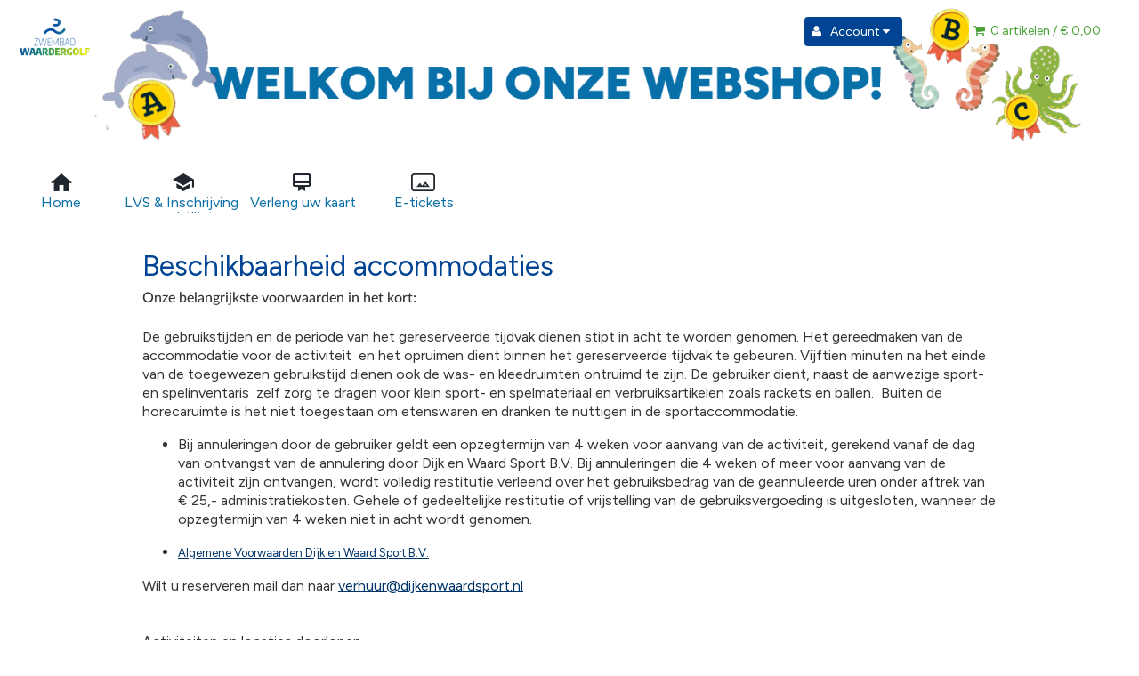

--- FILE ---
content_type: text/html; charset=utf-8
request_url: https://webshopheerhugowaard.recreatex.be/Bookings/Overview
body_size: 91273
content:

<!DOCTYPE html>
<html id="MasterPageHtml" class="chrome chrome131" lang="nl">
<head><title>
	Zwemlessen Waardergolf - Overzicht reserveringen
</title><meta name="robots" content="noodp" /><link id="icoFavIcon" href="../favicon.ico" rel="icon" /><link id="icoFavIcon2" href="../favicon.ico" rel="shortcut icon" /><link id="icoFavIcon3" rel="apple-touch-icon-precomposed" href="../favicon.ico" /><meta name="viewport" content="width=device-width, initial-scale=1, maximum-scale=5" /><meta name="mobileoptimized" content="0" /><link id="lnkStylesheet" rel="stylesheet" href="/LessHandler" media="all" /><link id="lnkJqueryJcrop" rel="stylesheet" href="https://webshopheerhugowaard.recreatex.be/css/jquery.Jcrop.css" type="text/css" /><link id="lnkCropper" rel="stylesheet" href="https://webshopheerhugowaard.recreatex.be/css/cropper.min.css" type="text/css" /><link id="lnkCustomCSS" rel="stylesheet" href="https://webshopheerhugowaard.recreatex.be/CustomStyle/CustomCss.ashx?shop=66FBCBAC-B246-43DF-A301-D614DDDC2126" media="all" /><link id="lnkSocialMedia" rel="stylesheet" href="https://webshopheerhugowaard.recreatex.be/css/SocialMedia/SocialMedia.css" /><link id="lnkJqueryBxslider" rel="stylesheet" href="https://webshopheerhugowaard.recreatex.be/css/bxslider/jquery.bxslider.css" /><link id="lnkJqueryUi" rel="stylesheet" href="https://webshopheerhugowaard.recreatex.be/css/jQuery-ui/jquery-ui.css" />
<meta property="og:site_name" content="Zwemlessen Waardergolf" /><meta property="og:url" content="https://webshopheerhugowaard.recreatex.be/Bookings/Overview?shop=66FBCBAC-B246-43DF-A301-D614DDDC2126" /><meta property="og:type" content="website" /><meta property="og:title" content="Reservering" /><meta property="og:description" content="RCX webshop voor de vrijetijdssector" /><meta name="twitter:card" content="summary" /><meta name="twitter:url" content="https://webshopheerhugowaard.recreatex.be/Bookings/Overview?shop=66FBCBAC-B246-43DF-A301-D614DDDC2126" /><meta name="twitter:site" /><meta name="twitter:title" content="Reservering" /><meta name="twitter:description" content="RCX webshop voor de vrijetijdssector" /><script id="GoogleAnalytics" type="text/javascript">      
                </script><link href="/WebResource.axd?d=0FQR7pTQHDA1EqEQXxxg_kjmwiPyrAEXZ73MIBwbAH--1_FBIekImS1kAssPiJnmBqL4j21gI5Lgwu5o60og5Ow4hl5k5lnol7XDJ5OSp53ZAsw4o-J7ziCJkj8JrMGXI8w39DII1_MSb1zuM7Np1w2&amp;t=638967687373284288" type="text/css" rel="stylesheet" class="Telerik_stylesheet" /><link href="/WebResource.axd?d=dhyROtr3wfvvaTrOARl_fCIuVaGVi41TUqlYOJKcDXYPfU62piSGHXv4j_Zw67kOz8oCevDt_iYkLIciND-Jg3T7gUoyAMq8avTjDzOw99qioXiYYOYofm6t75zQR6JzAiEbF-xmBkn0hdJO1ayP6w2&amp;t=638967687373284288" type="text/css" rel="stylesheet" class="Telerik_stylesheet" /><link href="/WebResource.axd?d=DWJFwXTqFR2MPdxr7hCkdYsfMg8Sd26baFKfx1Dnvh6cLGRbJSxEjh2wvGTYNl294qXmSlOaUrL6CCUiVj7rzwr8KkaQP2DRVvGbShxq-d6VIotmWgKpG-rZVRrni0kp5Ou1JqHjG80qg2Q90JmOfML-6-Eh64BChAI6FE7UdX01&amp;t=638967687373284288" type="text/css" rel="stylesheet" class="Telerik_stylesheet" /><link href="/WebResource.axd?d=hD38fdIW8OwP6xImgidH-Fnjb2hgdjv4ZXtZUm-Xblab8PomUh6m9EGahHyXxr3ttaCiJZ5gHTsFcefmlscyPE-wU4iGRyuwZy1JLVKoUcQOM4ZEVgrpApe3BhURZmdfVwWZfXFwPwuRedWW1HAMfQ2&amp;t=638967687373284288" type="text/css" rel="stylesheet" class="Telerik_stylesheet" /><link href="/WebResource.axd?d=kQUH3wiesPCoW_kI2tvgUgU66eD1AGErXYcKnqjNSBo4OmzElyOD-kgGsgDh7odDAsJGamVGiTejRNHeKJki_kGqpJ64OBntcwsnaoshW7ad6GBarVJ1YOlmt5jKjreR6GhoViHkgT_amVB-D3a2MQ8JmFDxyHyS24AaVjqt5fQ1&amp;t=638967687373284288" type="text/css" rel="stylesheet" class="Telerik_stylesheet" /><link href="/WebResource.axd?d=YnRtmIre2NDuZOLIDosg7GZD3nivQtQX59llpuRV_DqogIaNdpgyBovh8TXjSP2ugEQRrrwH03CfitAIh5-Mrmt8f0NYqwHA-CtFxci98ySHBEfQZ77KuX8wx-b84Sz2O3uUOZIQ4hxBN3ePIi6NRw2&amp;t=638967687373284288" type="text/css" rel="stylesheet" class="Telerik_stylesheet" /><link href="/WebResource.axd?d=tUAv__6EnPLHgO9JMUYU49CQ9ogwhslcRdqBU-2_fR3favuLhiHDk0bWisDDmfRutWnFtccUwdbq4l8AkqhyxMTbKWvn2R_7BFlfQzE-to6QABMHwRiD7yPWlICRT4Jkd85E4MzDHqxHp-UggdUtdQ2&amp;t=638967687373284288" type="text/css" rel="stylesheet" class="Telerik_stylesheet" /><link href="/WebResource.axd?d=rLlQGcPuItfqbtEZm06NLhXbc2bcMNZ41XplWas4G_NSpx5_uBX1HcF8u2IeEA76DEf21zc1gS9_SXRBB5t-WG24SwjRj4RjVDkkkVN6FMWP1LVgfm4D7UV-XzRR2vc7CeI77hooLDjV7IcQmZqFHg2&amp;t=638967687373284288" type="text/css" rel="stylesheet" class="Telerik_stylesheet" /><link href="/WebResource.axd?d=qWqKevaug2jN07a1KfE7_0XZAkTIVG0LzWWfuq7axmXF-HFtlreUBdUmexidUP5HsNpYRiVEo_3WuPPLXWMQ9OKx3k7djZrCgWtflmXs6OuHJVjQf9XbVLLL55E0SisxjSFeaBheDkbTW4grKiUclhEeh2N8O4vW6mgJ9CYF4ek1&amp;t=638967687373284288" type="text/css" rel="stylesheet" class="Telerik_stylesheet" /></head>
<body id="MasterPageBody">
    <main>
        <!--BurgerProfiel Banner script -->
        
        <!--End Burgerprofiel Banner script-->
        


        <!-- End Google Tag Manager -->
        
        <!-- End Facebook Pixel -->

        

        

        
        <script type="text/javascript">
            var syxLang = syxLang || {};
            syxLang.moreModules = 'Andere modules';
            syxLang.sessionWillTimeout = 'Uw sessie zal verlopen in {0} seconden. Druk op verlengen om verder te werken.';
        </script>
        

        <form method="post" action="./Overview" id="form1" autocomplete="off">
<div class="aspNetHidden">
<input type="hidden" name="RadScriptManager_TSM" id="RadScriptManager_TSM" value="" />
<input type="hidden" name="__EVENTTARGET" id="__EVENTTARGET" value="" />
<input type="hidden" name="__EVENTARGUMENT" id="__EVENTARGUMENT" value="" />
<input type="hidden" name="__LASTFOCUS" id="__LASTFOCUS" value="" />
<input type="hidden" name="__VIEWSTATE" id="__VIEWSTATE" value="vxzVbJYQ8Ar4UVIXiEe4Ff7wE2CKhxKjbnne8LrYzygyZhZGxLbVk6zpZyLySLI1Yz3lvQRrPzhtfMqvsZnHwoGZSu/onoQ0oaW1zsKjaJN9z41pw65Qtl+nTu2CcYq4Sb0EA0AizJxqSmjt+zXJYeI/COQBi3hCIFUyVp2fKoRuy2ByNG+Dd0a//MFwXZkpluN97DwBe0uAXE/003KZS1m8eU3bKb/UZCC61W2F3gpynlRKZvSsOubbR0oC5NGoq+SbcS6fla9eOKswftuDmh9xMB2gJVvR61mfeTWBgIL905R/8DEyEHGl2rxJvc6Td0rN448Y2x988q97Yqaqh+VlUZ9Z7k+3WnDBUlHg+MOnoCBh8DlkM5WAoHsLAlG9pHb86k8WCQAXRs2gezhsTsf/qJlZQ8J849usWTqVZw4LL/rq48x00bWgGbEDoJcAIQqc7mnVyczsgqTO4wWzY87W8jlMLC7JXDDQP0eHtXdlBUps/m+VbrrPDc+9XEx/9onFHK5oj+HC/CxrYpFcUTuzIeQ77zy0Q8pNFlFi1w8W0P6JwvplVXuaqA/MfZYKcbzscU0O874cWfVwhnhP917HsnuPCnwxWnFe3FbkK8rB1IV8/Wg84RK+ubzyRzrBbJePf2ed3fskyvpCrVQLoUcVtyMsIeBr/PGU5nfajagt3bd/++GBI4hKd/Z/+7iJpG2ocOVkiYgLjtOERj7pNeCxdXD8hLMT+BsLHijPyj10cwpwuhB73pC5cay4qNfiu2NcKTGjiP4Yunrb0m3UEqyHLRBI6xGP8+6m570CNYFAAnnb3T9o/egct2F8X40t124W35ndkN6IbeZop8lY88TjhBPYOjrb+U9lHo4uQY5RL0BsAVDQzUMyCzogq9E3b0IOoDuNfa3jRp01V23rVPYKP4drmomETNvvOJ9HgOFk0KWIaAqrw9k+03srl00T46mpZP/HLsRXzi2AIBnL/nin+5OC69cCgJIroEVdLlNzCXfOfe0rkdP1p9d+4tIhSFY3tRPd1ke4ean9viFoW5tF1tgixI3K28+UK5CVNL5e4eMqMAbEG1PI82CuWawLVrIe/bY0BJjO+GjioEBG4KmI6h+TamoT1xG+psEQ8ziZNzexZ+veBL/cdP1RnALV3T8H+OAZcw+T4HYs02BgSQS23yLnHje4zkVSqJzMk/PTeu/4BT5HRTDV/7ACqZFENemk7a/O825XZyt/h1/4EPHcJ9Rm8/2uL/QgvbRLdSbYNXiUybrhSjg09tl66lcqKQd5BY5VWnGW8YreRHQomA8repXqzZQmoFUsL7lpJQDBz82pbglZyjfsBpAkOCAX6YdHOn/c3YlUI2DAsdnPgUR0Z56+KrsVaOG3sXs9WHwVmq61dIY4naVzWpONEZXX67YpD3aj8EJq7OW5nt27exDCOR9ILzH/6fQsdaSWd0e8STVZrD3JjMk+bYJAoxAy0D0MNWmQYpqX5nSIhaZhq44eEBC2z1dDGPj9HCYGEXV3+R/5XGBGV6iK9jOHwJ54uL8+z67+0skX1zQ9sG4sVUNxWrpEy+qfDOPjnxAHGDiz1bpydLSJ6X8FMHIS9TrNIJIW+Z7bZ4URf98nbTGV3I+uWDuS4TB1QPEbVoQX+ICv/NVYE9neF/Fho1UN9zIfgxMJowGRbiOKXdghV+411b7A659Kww8DHVoiIaCOiXvSxqCDbNqPs0+D9Bz4XgLD0J1fe/UyWcCTTG/wtb544SuFMkyQpVScmcsagYjv0D5Qok1DhhjhO8tYepNcSO/z+hSrNZEJ/Ij9aBoem1MfIn7i9nbqiP5CaMpq1pC68iHF9sQLmSaKM1FXyP+BDQYWBPGOU9Grc5zg3EAa5B4twtMxKqLigTKp7SkpebIHX89dzkZx7nktvBiAMTFCg6VODAX7krRFtllbP1UNJ64x7uJ2tnF9A49Egw/L2ty+rMXYlH4FpioSgpAiJCl8ywp1wqJkUDiVpkP30Ag8+yXB2c4cJCmRtRVos+y45BtG5V/is5GlAFloU90h+BB2zunqsPK+xyILwGwf9HV5uZ/0vzw5kSH2Nk5l4Mz8tT2qJnSE09F8+IQaypz5X6OdflR9p7K5xqTpjBcM9TL8Rku78pF46xao7+sF/7R4rx/x2Fafi0I+PUomJQcQHw9NfYtZ9WOThuE0XVs+o2g7u5wZdIfOjKx339G5/[base64]/epPjkLybeHk8ne6yUjA0ChUTdvQdu8GZMCaDmXnSxmvL91qYCQ4CTSBc+rg9NulAKA2duBYvIX//RcpGrFYtYnbW1Yru43C84Vam9ljbEbiduN5Q87BzjIRkG6CCPbjLVAS1jjvrGRsP0Dww9JMLOxp3vHXKOKD702eaxpE0B04LhzmiuVJgcPsnpdUyRsZRpTUbxvdbP7tJj4d/yXQiAoiPRyl4ZeA4yuCmkIM4UeQPXljRXuMyMxtvVdL7kayq89kGIxAbzPX8AQxE1ukLUas60gcIws2DgZQV5ftPO1p9cbWlJjv7krWPlpSPZRB2cBQkF8aDLd4LCx5xHtbyoiJGr/jgSH7KuELXNecSrCouT3KKFrsOLQaq8Wd23LCu5bPLua8RstuW5TizZ6RoyNRdavOEGgXM7OeH7MJGLVUYijNxBJ3uGQr4Aq8iMwkD/f3QMUkq/ueduD4M9ji7q7HH47AtK/3j3NEq6vzCYOI71rdHjLCqkhje2HKerSh09Jnu73ElDqGjrxsKVKNy33zTI8uan9QYsGSc3txS4ES5HWDZq5PJU5j0mfdoPTC3QutNMPmesyoRkCPbjhXu6yRuclDI5OwQBeOcTquOtSq91sk8waPXFKthVSORRXi/QnAMOyi3VVlwi7ONvgTfwMYt318OQZOMc++fjcZ+hOVLUiCV8x1qcj1QIXbxMwWHbWXbFmRJ7JszGsxsAqMakcJzydYUQxiAL5OeU5rpGiBhlowDjMoD/ixcobaXwag8F1U3+xSavlOpAaUvkANYvcnTKere+Cf7B0/YiCs0pH9rfcfs+51UIjjf/u00dVwHrm92WlzPgSiF41zhbSX3yzaplsVaSKweE5lVFSIt79l5/FOU35QtzRTIkAMIhmV/0IHUmVvq7OIOrkbXh98yH713+v+SqjuFEoz7ONomRXIYr2lXxLf7QLekP76JOfVzVrV04xwCjBKMlUU4t5tDJ+Lpm7O+yZWxPG295b1spj4R7/LjpvGQCkQlS8uyke/7E2R9HBSEFkgv1pf98mGM4tVCorMsazjuYNLvtrPQ52lcQTU4iHY1ZjzvXyyjpah4wESaJ2+1lhKQL5t0Fc+YRtbji4W/Dthg0wmuiq4/Hnd3XW+WenYCl83VwYANMgJicfekSTRT2LeTaiw/YSPK8Jvc/ijZ2w4HFHC1vZnhwlJ5vDTiE6VDQ5AtR/KwxQObcdg4I/2k6vVP7ucSaCnaxRbbKWMtP48g0tWGFwFjimlaORr4QDA4e6y5CoyVi9sYt4KbNWacUPzvuykGWTFpR/L1dRKibSO7a2JcwTOtdXgD3BYSR3bUlmvZ+k/tn5lXjNMfbzsUWwxTCZ9UEqlzzXXN7FqLp5g5PuEQ6FJdNYgdLt7Jf7DIZs36IJDlJEky3wUTYkrziKUKCZFWhvMmMSpZieOrEwTh1GX7dNfKJzojOAqMvORHc2tIzuT5Q80MfC6vcaLmEnabXCAAw/IHYMS/1gc/IwBOseTeRLnX5OXvkRAWnSjQS4QmlNh7yypCKhztwMni/GwBjZhSvY+ozMSyzuD4UVSaaRuXcqCDOkh6MzwKgXjYxlKs15Dr9O2z9wPuWgDOc6ho6Ql6d7UDaxi1zYhehX+M00eg4HJcYpgG170JqQrMqevgJC08Wql3nN6vOyXXm8+766vmpgRKnbzEP285OmlbsMRbJ2ARkXZjcvwJG4p9iuYvvLhrHdX0ZWkzL91y/LvI2oyYom9En13bWJJr5rHpc0Umkv8e1Z9K7QS75/r46N1YWM6PdCDMVhgV01SwuJteva1wVw5bfbYvkROA7+kFfrPdJ0fI6oA/1lp3xDYjgHz0NUMWWyM8+oh97vEYnbfBJRefhH8RAjdDOiUyZz9tLTzI0fGwNyBwScAR0KXNoJrwwUnlmPkWyW6NDY6VVHA5RBJUgq5n/1DZrwHJDVF/gD1dpQMe7rd4c1xGi5N4pt5RF0ZPLxf8V5bRkd/OjuZfJGYNdigOxo3eTO3BXlUfARaZYQyzePFKMvin7wdTfVTI8pNbIKnK/2lVjT99xt0wyGPtS6Yhd+ETqyLjSsT/olrx/jUjlgJpz/UmTyEJqrLFqM04BEHNCE1z4Gu6LnmmpwXkK8rr3F5Y71Kt3QCoeOFtgbv7tpaTWNIiugZey/X0u3xaZi9JZKIsW8GePD/qYIPnR9TpvPUgYtSS3TzR1IFG+FT0k1oLq881mZl6k0sgFhffcUxMt4+OVNzwLwYhc3XnJxUihM/lZmn1ptbeu/[base64]/aff0hBVlxu+CMRj3eTnAncGuhYv1IlIaHkgJk4Hbl+Au6VWqPGxWqh/sUEhUuwy2q8jzHGFwTjgpx6QOEwuoshgG/6iWLBGu7aFsU+PrM7kngaJ9Bb61Qa50Uss6fzpDeOtq49bi4M1JdSOIa7vOkSFhXDXhLyoq36F73JZmW+/DjHg9NwiY21evoLZPegESLSAuEDGKmoEw/NEfiWWp7wKLyutLgsTY6ybxjpLjXPhXLZWLQQPguR1lYQTgxjD9ZjqS7FTkN4QHbo3tK1xe7rWWv+XtvZq0RIdSPVWjyzB38zHFoy0swsCEs8o38TmHB7KIrzgkufeHzocQL0pSCQJU4bAzxLmunlt2C0zEtgbiPsZ6TOZCUbGPH7SKp6igSTf//nxehibci94gd0Lc/Ma9+F4OIVtVpzhRfCETNYsDLUJfDc3vr+xbc7xvZ+3bKj3murMBHyBt5QZxIBZEUKqMv7rldnYJGn3nx3pQ2fh7jEOGCN/4hzUWuSMhT0QjuJZTsNLelcttoNzGsliuvmR5wxW+0l1wqDfa+RU/NTVBDKAUxHQwLIWqS0ckfyhIuvclKv+8P/4O0WGmDgG7uI/iGfsRcqI13IkmfuZG5ZSeMOUk+zLu7n9q7upxhc8GZjTYGUTjI11HwPoAi03dofsFq5XgSVVJ7UAYkrCS9bv+BMyWxPvY3ZOTUC/[base64]/01VpfqyXrmJdVQbKGdyYuN9bpJRP+4rj0EWC/63uDuBhmoF94lxgXJ9LbWBC8sXcJF05/4Rteh7iJ+IdoiJzU4Vl3hCcsSfnjxLL8rY3EWcrGjB8D3Fz1ZoxGwu2kyMAktB5oJSNpo4gDdD6qj+McMSah2hGdML1PcYQKfXb2yOWliFGkIsL0nGZpONqwHBWsCcNfdxdXso1XWjlvwxGnDGSZQ9k+I6qHgAQc7OVUX/djDf71SZDVqRQjsZU3LOUB23OM2mk/0myaB//JBMV2RbLdbQJYAXsAICAFqh+83t3HI8DuHrESskI8zIYhZrEo5qgIFf13HozhIAur5SdR69ulu8jLd8kVvliOkNM9GexI4DqOUgPO35fY6Ls3nIWVOeBI6KQZRfh3gwWW+Vhgk3IO0C7VTrkAzltzRrEE6quZSZ2zZvycLmE/tQazyQ9msL/4fewpbU8DKcjjZQcr0MlqS2VaQG0lgG/j9t1QZgxehK3hX4F42uomtgSQITgRXauR6vzRVn5yZDhB+KJVKrIuuCGpUyfGTNC9xDDwLjGgnHAFxuR48GZ0r7FToHsW+/zG6ZVgzO+W9piq5F4EJ/tgX0VxWIVYf3MeiytqCrtBTcMLX6jEy1cN5plDg0TJHJyeR65uecyde6sNHlD11VcnaqTzkwp/2HYqKDRUIHRnkesygPFSDQYh+Zb0xp1cqs74vXfijojTNh/6Qjkak9MvVmPJbbkl8qadj0H8P9VcP03IMKBnblQed1qvecosC8JtdnuN4cyPi/DS7lP/IuWKiU1vJmKz2Eg9r7QP+aPwboBGn5vjFfJ0KIxcu1cR4VzoJ2/rID5lCarzwrZdz4jJO3DEgElKRvl9fMvC701q5a4goOEhLouf7xlgshPuaXXsBAgIa4hmLqn8mPPgYbpRGV7Nw5Rh16eNQoh4mH4RUpLKBH6bGmSb+PRM0EXPlBKZL+T3vuQKEJVKW9Chts3z5NzCEvL/qyHExQKcc86kgcMkTE3nZ3iRfARAd7kRO7FyczkXSiwVNfDedC3dsz9YIwfd+049QyTxviwDD9T3v592xa6+eBcQz/CWLas4lf2l74H500+cEwJVP6zF9BbmGhrIb2u1EJc1u4Q4gaWwzu7gDTmUTntTPKy2STBLxE3F18Ug7t2MPWiBFCM8M7/Qjs/[base64]/Gl/Z4b7vakq9CqW6clhxe73/omXGmilqFLlX7AzPuNrpYd0QoVAtaPMV1kFj/7yQS1KfxWYtcBY75e+zP41QGEufbpjJegejfTVr+6vukWOy0ZjmdlMdfKmLz7iUdP5SqYbcDlZIdcF+6xe570gNq8GXbKPaaL7MzzQAHV0dDwxuf5Drsoxk1hUqHCJakZl3rycS/9iDzm6JUx3N+22sQTBigNYg79x8QbrB5d0Rn2DpK/QbOsZxcqrgm/reVSZMQNhNj+btTOfrmWUo4htuZGO9gCgbhm1Kw/dwqpUDfQfGj4CNKNzb9ow49nW68zqbrE//fXIlO7DRNZ5r6lK5sH/RuNldL99vTMMtgvQqLgapUxW2XqReHwKboWItwQYWYaSMzpquicpG28k9dkaPoJ1E3MgVfMKstONuJBCGLDpAz1Gcjqcr0bTTa4yLOB4wW/r6xPxcfycbHmLde/2ko5fMlgjZxMBKtgIJ/yxUhNjrOoE14zYxu2+RQ5kaeCj2KfmGpy0nBmqt+aHhih38cBgNEMq0RvUV88ByS/UBjjDfRZ8q/ZjRjKN4uxWdKdYwO73T/C6LDqsymQC/B/R5OVTeIpXGxIY1ydaoeMJOGXDzs0ruSfglB44Xc1Oyd+zkGd7gJcAPoMtwblqDQCuXbECwJVsmfDUbcFTFaak4Hps7FDtL32LWHEL8f7AtbRVYEkymPAePrdlI9ICF/vR2i8e9vYH7K65BM8XD9L/O6nP9MLAVIkvvx1Skyya21BcpyzUTelp6PlPSKd051XA305ryNhJRa0K0/Tef7haICx6/9Tlq3PLwqcT/WsBbSOkzY0lLLDPwGwCEPPxJjRRxtc/x7U/llGZndoi5Hx6OzT3rodUA4QJ95xZFRprgdfxyzaMPSBwy4XNhJmvwXKSj9ZNgj4f+u00vjAkPFFBlehiu0J7DSnEr3uHPoKmhoxsWPIduK+dfqUW0ENDDzDoN/Pi/4D5zAhzG3FlGwpPttTBGzjlXiI7yAqZVFv9Y402O4NckDKW+nmWFjgTMc2XSWsD87UdNhj9XYuiIfyaIK8xK3u43RLC4jYCUZS8DCXxBsXboFoWv4DlT/[base64]/g+8J7eIrjsv8uxjMw/K0TrPWivH9meN6VZ+ei/Z4yWGGyJUu4wCfElyfv9bp1REuQWSqFv9xampTs7vMcceQcK3c9eqiX5I8dOMKca/xdEsItX20SLJWD9TF0hNWUfAJLrH+f4BCFsx8i7wfX38AwSLZWpVQK125Hu+NMKn1Hpptxzu2QFnTnHYTym0naruoTO58bt2I/ed91vl7RlrRCN/YnI+sedax1Cm0A39IYvpfvy6P90rRMR/IyYjJtv1+RVVXRAq0j0VtleNcp0p1i8NXPtaJml4HyvyXgqYV+TVr4/sugXRIPCntZgJ91uE6bNnUPqwrTvGNmWRfg0Rp72SUwS/Yx4six8vP+D1CoeNjJ8snh3TF2gC2fyRnRcnBukOZN1VJMQFdyE9gRbGc8acs+B5w9ul/Mnjuclo0G9tiV7PeXcGZi0NNSjI+FwuqTIvgf08rWJ7HLWyvXkKYL7bp2v9L8A8dU1NuWM/vkYuhiWaaneG4xQl4Xy6gTH/8WRJjYKkNABQu5C9+UHS2A/IiLsJLSVceQhDAUhMiZ3JJAM9+B322YtEfjI1eKTNF1ErF0gdtMp14RB1b7Me6RkB//or8t00NzaYfC3mbNCZrf8+JDT4DCPk4/[base64]/Wo749Eb0IIKydhKbRCjWFbPwfkb2mGMGm+arGZngDrO6TMZS6+fGI7AMvptoD+lIHfMU6mSRn55YsPChu+FzxOze655dAjdcNJuMhLpHmXG4BirETR892iccifeoXMTdBiNqMGmJBGXvcVVz0y//pdZfAefEQAwrwgn4LThZXofYe/fJONSk0JR5eHqtuJELy3riT5bz5fogdNyCkpp+RiV1o9dIRDphSFLCbvs3BKXp2y2p/iN82VHIphpTNORN/3WcWeIhCi3HM009eS0u7OmZlhAEur0C2Ac6Tqawby8KyKjtZwfN7xvM3eVa0/RnaMTPDJs3muQA/inQJWqJFus2H3n9TVn+/dNb4DMogaKJ21agJOs5NMWnTsuN470wB3oiyZGYoUA0nMSu4BiHxIOKxRcHz40GmZuOBiOCDj0Hw6y3fuPScuy6yC6raq89HfW5vxHSLapnWDeNhe2krX1xq7tn1mj0bhGCKPj4si4y+K9fYhMKrAEYsZAzhcIyhpKVc87+av2uOW12F1GOdoc1q91LstsqvAL4ZW3O/hdJnutRtXepK1tnHV1ldw/KtKDPSsh6huNFATn+F+wrfuJm74BGbBJ6Z4G1O/gyuvHCnNtY7SoDe2NE1189cpPkwagOpeovZDYN02GivMaz5+Rgq/iRxjmhSBdilLFEHgTBbSguP6b4nubM7fHHTzTOb2Wdje7o/NiHylRpmHGTVeY+zr92hM5bKyiTsuKFauCJfM7pq/IowgQrDDSCtNNT5t1Fwwj8OsNq1z/bG7K1uHaBV/11z1WsLVl62v/75o4jDH91F5S6nQoOL/E8zlan9daRnxAhQ4eC/xlrvcqCXIog9B2P/h+vxI2WAtCqDACHLtiA2aSvXBb93vJINAy6NdHcfUJD4q9xMTpIMWpew3STxDUuLRZ+ZbGquUg1aKGH/884g7TNkPrZ7tnbh5HuZ5RiL425SLnuZYmKaYhYK7SlYEThBMJQEbvw0Z6Kke5hnjqTXk7Vucoi7oCi/7IXKUUmJnnfd1jomWmXiiPreUJBCJgEHuCZoCJksqAIc7pwkozPgyVLXQQJOwHk5ylXbUSFMSLLJRsxrWgU//Df41G5y/xa/uIVGHmDI9xsFWH0yJX6KGRImDv63UHNivd5G5NgUqq9mUB6SySQ5dOhGHnd0CmtEtqnW9QdKOtLpNpSiAN8l/pRJHQNG5JIROhb+bI3KFesUoK06Ux3f+gyV9Q+r1hhz/HZhG6JsnNOt0zxrekiSQzABlVA26Guwz0IYah1VZoxm5S1G1BthjDp76wmODwYBTKi5rKBj9iqOZi/cbhs3HVZnfB5zDlbOITUKAs1lZH1q7s+xTM8wapYLjffC3Z3W2+40TTFq4LpJlLmjvTBWBmG3NMKsh2PfTT0XQj8RvHIVESdIyn8+L0jKxf5RsKC8tKIC2pioPx+26niBvWmpOQxnUJptIizfMOYka/8YSN7Ntjx8QYKIYyfk9sgArwM8o4CKf8CfbWbC/I/jIxIAsLt4qvX9XCGb2iTkbGJNpMA/zvbBKhjTh/tSFkeudPTRoAdPRvHD1OQoiCdBClY01WJlqvhNcRNv6pluNUcDHjfdb23pocB/9ereN3d8WBH7hs1y6/FWYN1qs3EmPfRxSJ6FKQEEbYv5TTXj0Qc2iPvCIdPIPRwSX3FsP7lJBCRzdmPA1gk8VVS8gbyCdSt6ufPsSiAGJSKklSELGmCeAEQy6V0tUve9LkUfKQjlt+qHFHW5mTY7ft7751IXSxc3RelU+pwLAlI7XPpXVJ0upY/5uwX/wNL735uXxxgvommi/iDV0RYYk362E6rigIkIJ+ZOlQ9YawjwXt6NPOCC5abUkRXNZfy2LsyK+o0ftPtTgfYuNGOuWvcV8wXf/hK7HdcXGj7dQY9Uo/VFiC7pPTRiq6jilSvpRz/TxB+no1Y6PSneXwoLmGcjJh0cLk77OMxyFGuvmQg84mgIrb1O1t0KO/EefXz7y+y80rMvfFLQaIbOyMbTn2VrPvlw1Cx+SvFK+sm7Ffx9t7kAbW4tbpqRzKOjA0LPpvD4hzPMM4iYxgc7Fj8t1kLE0Mx1ez8I10SfTDCtQYuG6Mjfx4SuxOIJ7lX5LLyDbtT+P6EmG+LcMBgCOOOUbIdvASdRgK2ViziBNR3a/vwu4qVE5YwIuAqLcsQsuoq6D973YEE/lUWRa9AuEzhcHrXnFJdC8cV97+aRWdL9kKh39ObpiwJeVXElVYTGNNU+DFNHQZybJRne0WsIf9UFtJ8MHCQu5mLSTXPokhLZ/VG9SKl5GwF7CJfPhCwELg5RsEXqvmJEW0h366Mo55/Mj7qsO5K/ckBB3Ika40lqSmp0RF+Skz2cUHWQtitPoV4PHdck2BRTJOBTBeXfU7EHnqJdtvrpoMEZ9BDVNuqr2QafaFNLLB0/QY8NsksbHFLfH8htZ8QbTx9cYq67/JlbpRVsNItpfrj1vvcZ0ZHNDOpRfpAUHUxUUJo8TGLWi84+9Bpqi/Rx0lPAR1ekwEkr4LCkLMt+uuhAVNUNxUj91cDFa+qYtnO2sB2j6gxcu0bJPLisYD+1IdSBJuiqNbrkDtoGmjzDK19GodzrsEKBBnhrANxNBwPbNmbY2EYw5d+frLxuIWl+g/c+vZxdWI7XTMp4k0l2Z7Jc2QXCSEFciOnWk8Te58jKSg6yp7AOqSE/k6KxaUNcRoFTc8ByIkZ/OIWVxs3uNI+Mk5YZ2fGpRevPaY6BGuiJE9g0SVTtfyodlblECW2dOZNRSwwDiyRPg/mp16N2mbtsRB6NWYB07ivNwwBtk47y9rb3cbWCpanBoTSXXI71wUObJZIQg+4/H37NjxhZiktN7Eqr0p0a+twchXIjJ9zPc1ZIP2Z6W5mTuEP/qivlAM/wVqis5KZJxaHxSTQDHCNCJo8Q0fkwM0bLGqw8opl+ZvgAiVLwB4nQI17ibIVxQBUplsFA+xL/Ulmqo1yjqCn9ATFgdBGgeppMIYQXokpc4j0oTvvGm/E1uJXE0Ixb8Xxnsay/GZ17E715RB0zBpMHPcM3k1zoYxKQM1FwUW19gPPmqLvg2EUTZsq6hSt+1LCljG0scebDQ1srWO54nttSqJAYAI7nT3OjRTg3FLUVUtNTvpW5RMk9UnF544lRZzHCnFQw1HaZSwqBjPCbQNZgsiQIe5VSyQ/jNL/U9NmHKSW7c9f6yf5I+Ub3qgch6S0u0GRpAXkdeHnWA/H2BPnZnxElEjJ0h80qqqPHG9Ng3/nOaa2DkM1PSHV0abtB2uyl9j2JVk1cEjN3Y5oGb9fOlma+c3X6LoDmyFRqumk0iNMLH0654u/ynCXlvWVkcYZSFhYnWjnv45gk8nCC7Hf/++C05yTi5B4iRmds4F7GFY75TtK6HAXAG75PilejMtKw+RZMC2lV+o9hbMWqNb1vsI1fLBy5vacZIX9JOi+AhuAyHFBhSIJQX9J7cBz/w1QbEud+0iU5bKJ6hz+8uXzbuQtw5UQYl/R6+Alw9CEen2qn/DHaiWMjgZyrsDWoJpUBOoBgV2u+zWKEPqVU4mQUVHGGlHPAtI32Vt988RKhGCkfR5bOtZSxfCEIktA2J0r/fZ0unDhuDVNWwLnqVpOmHFuvW4woS/9fGL7DemyUVdxwldyjSppwgtE9s+rZzu8QNh0S3gDc41FxJEqwuAW85IgOcAo9xizB4sLEYAasc77aDJNqLGR56Qm2S/8sB1J0bIU6x3Ti+/iEU/IPmyc19LlF7vA8g8ITR0Rrs+boiJbi2/+6xfyi9v/0ps+4z2NMZdh1+AzvvZpyrI+HGlHV2SsYo5Wyn5CMKU0gaPNyQgdNhEHAj7n+A/IbiGlP+qhlXZja3tsZeKW787Hf4zRVDgNwUB3qzFK003zUI0+U+4RMfMLnXZbfvSGJBrS/xuNmV4YiijI4O8gsymNhd8fuxK7cv4XmxXe15FN8/JiY9lqVVrwGQWLxmyd3dhEerB+fA1zapjGOCauGZIuo7TRDQnJJ4gOVfT10Yq6msM3c26yevsQQRrGqag9gEGPbJgyI07ogcGX+GlB6PGzajL5rvdNV7NjhnzfwWRjI373346WX+dRANPpVZgnH7yLwVs1Vnrdbt9Av2lrzBzYv0W/Yprehz1Pve5dBY+QJecU7AMgqVPcyV4kIGcOlHZ8t6h3qrXwcIkd/H7Dm1V37pki+GGubmvvuM41mUcGFT4UrQdCDP/AJatRMHp38ahp0cm6PRrhUl4i+ezX/UudEiZVH2LcugC9qVQ0JxTG0W7dvKNOAQ/bXOYNXaoHaZB5DmZxZY//3AtWjim//eOZiX3MxBuWa7r5CA8FPWgUfz17oj0Iq6Xp/KWzB8i4LtgBPK66n9lpKHjLVI3b/G3h7u8Ed+4HQgmff4jXOMMubfDlrniC0YV+cA/eHm3fuT+ehoWcUHkoIplc2X1MH57QCnA4kwK6vsek0V2/WXvegkQm2rKxuPm0Py40CZuZhC//k7W9VDNhZ9wgmhtri9NE+xSOuyZvXFNU2tnqqV0sWpovWFp7xMjpXt+wbARHHm5cHxFCPMThDzlXg0XF3Lz9D78PEsRoCZg6uYakH5yv6ciyckemaMfbkpQgfjzSbthVHd/So27Npud53pNVTVuxnXTtQqfIbNuPxZ3SN/KeVsXW+N+N+N5vy7xG39iVGtg71sMn8lFq6D+JQOuHMKSv4lG6mUSaOomkxKuF3219f0Gv4q/WBEJHCkFUOWnBX1jm/VG2ElmBWRuOx+iW0x+268YaPAN710HmilgOicoiHdrCFEkPxzusilrvU7HGZ5W1aMGtkHI4VVibmg0CgvBv5O/KhqYMtbQbcmkQvyCfsYVmEk9O8WzdbpFuPLWgNhuBCS3Ijo3ax8/wY8HeY1HkUbeSMlDs3hqu3n6FuXAbMrRcrYFV57wGunx5pcSFaAZOsc6uvwpLBRxZypepzbfYafF7UK3GiBwEV6oHZ5jgMfY45UCY5e//Om9/Mojw+JCe41/NWeYqCkqeTSHohscxsSPl/t7mpU0wvWBtivjw27USXDBmLCBtnuwhfAAOrIyeDyXIKxptmlXsK61j6Rnlt6J/7VRpP4Z8iXPlFuP9yfcH84qTUcyYNOeMJYpkSSTB0IR5DoXvhHzpQ3ayyPy/ocpHBfwaTxH7aQKHXyvug9AED6D3c9Revh4fw+eJ82wnIRDOcK63IhHD8I2BhDZTA0lp7PawonzuK13gnJT+j97RVwMh54LBGUYiFXp1pdODeGcdfk8544X1L3h3Dm0KYhiDiB+FP+M/m8wmCOKMyo53lybfvvOWIlVeO8AadEeLOZ+v1TacZGCNlTPiQAZ9yMuppXPXEYbLUgZ78ym9+EMM1bEZmAq7iWzjQznDIlXE5DFQHd1yzuK28vDMJscKVFNvHtlxAALoR2ylgyHMr6LI4SN3PpNGoR6h28PmOsbgKFKf0if0lbXOZEoaVZ8lORQu5DUq+p5hy2Y/grwnFrI8gChtJVtR4drbPqHViBztJUixS42KScsb2vYVicojltl4+d4D2nKv0vTzkklEE76b3R7++qhCr5rh6exKJBY9bBStj6eH5m+nSdYJU+7xVeoGHsEN26qwJqbYTAA/zO5x8BD1kkYuPDQvG3Yjep65nskbiMq5wrJ3C7QXj6xFo4rvIaYbL77VeiRvph6Zd4z0sjwzgrcAN3e8X3U6gxE4TolH+KON2UHnW6TmrUxYsE1m8pTetyFU22aNqdY79y+khY6nUAVZYmZFFynTwIfwHZ1YSR1IOIVRF/rYddUJ6/x5X6/yqDsnZ7RBjKn6A/AOrkBTvNDr/aHYR9uDFSuUAKIFqpEkIq0qQjhoWWu780G+/0Q0PlwuqLr6iz9AOd/5DmSJf6ceZ14mC9n2TchQgIfHGK6HFFpFBRMkbOM+RcczO1u3NXM44fz8auYBw0nM1gmYC5SCx++9H+oeM5OiIzCjf+hxEFZkbxX1ARsarcJvQ+0t/tnfG1aKE47FRAPKFWsEENHzXP9sJNMhMSZV8q7inHxj2Ue5kbTlMej/pEwrn3+f67zbJMBDQbyCXTOMb1tXFrf8i0mzaeb55dbwdAPSX6tF5kG6gl/wLOooTcVKw5Na9G6F/dfLddm+Ivqt49JFEXWy3jjWg86lLYTdbokipIeHxRzjngxPX6T8+6U1eWc/t7DPN957ZyU9jKtClNYcixawhZd6FWTGAz4UIuyf1ThJN8qbgq4kw5LMGg82yCj/amQMQ6FGmigGVO6N4sbnvBRDDyU3WLz5+lH/zwYq2Pr8KcsRJtnl5JdA+BlpKZ5BfuPki2tPl1NuT84skY5cing8DcDRF7mvCABZJCJy1LdFNZjIvxS5GMZ+mzJYB2noL02sD2y06E1WacObz8yUMvNTcGDvrVU9pWnZgH2RWLnpSb5k7R+9hTj4mEj+g7nAtNmePtmq5cy24lzSXui/c7RYj/HnbRHJFjgbhfzrnWe5UuItlFpvWWKQiZj5oZYWjhBBMG+QZDPnCN/u9MKJAT2julUgztvK+WiHbhQO+XT3QyfY7aTQXB+4j+oKcvpLxlmiVC4hk2/sw2wiIqs7PErj2kjyTMauPZr55hWyer/Fdo2YXbuodFudjm0qmVw3hc5md8h0OpLO0mx2ptRhAqQLUjpLv25fyrqeJHwRScf7oNxDkYFgR/pbCf/lsQ6r/d2MqU3fwaDZbN2LLBDuufCppNrvHkHVSBGpM1CbXcKlIaZiAj8Hh5AtCtb1Pg6DnigKjStit0a1zKdR0MFMttI/igt//YkX/7qHKGtqQ/ZtyAF5W/xOQR2/3CCZxTmZKhZHetdCkk8yg1fPISXbGZo09STc5H085Dec9oVighqyYHtx17S2QaF7hMMiq27ZwcHdERPzKsIPXpo8L4w2LwIUNn5ItPmbLjM/qoOqaaxKvQ4madNwowicdvKaro3yc2iwPVuNRIWwwJ9TfrLEW3I6OOCCmcdeazW/xcS/A+7FYecFPpwjhhMhDPsBv30EOESt/UJGteS5WqhnvYsBETCk7zPboSvE6TXcpTe3+h5daGrW3BCZcShL+LU881SYxm98hVcnEIhKc8ClFwKFgN1PvsKAWH4sTL7I8U+IgfjxDwwXNI8o2ymMgZtB2E2ZDbRyEONAv1cNOX8v2O0bPQ/E7lv2++to7vTR6TxnSkPEmwCjPGMIPCsULua2CMehDcOhZ4xGR6uN5kKahrb9jQH+gYTOvtJ3l2ESz/dJ4RsxkejENKyWdGfOQPtzqshaJVpDnmM/TCkMOXiBPvCvxC38jwCPxQYAJfQnvOVR3FX4DQIUZRAvOKNz2ZooeANDUnpSlxtFzlW81Pg3Oit3YtHmib/[base64]/9sMAeW/Xqx0gSjWCZML8dWVOlYlMxwy3iJ0sRZK+ST6bgEhDOwnFHPrqb56I2cWbmFM+Y/bZmvSe7in3KNG/ZMOsGZwkDUp54x2dBd63IIG2ZWS9jQ6hvRuCf6hkMfMwbNzoy1BnVJu4Or8605ojsUmwF/qPAs5/OW8ErXq1S9NT9Kj37JPvp1HoOTtYQ5moUAfPYiZxwmbnDEqbZrEHu4LKRX8nLDTYeJre8gS3ZoaNsU8OiuthOjYlK2jNHEqCtpCor4b8R+V4Vrx4DjIIgrMCsatMOs39/SiiPVZVvjNqjGm69J30r0fqetuyp57R8CFvpY60a6GXu6heRTU8QaZswn4mGUUzWNdVkIhJnczNSzI/h+W3nliyTlrvbNzgM4azQGc9YrIm7cEESSpcaBd6MsPcc11tkE5pn1tt+puxUbuyGvdIoVcaPv2pLfDQ03MEWraSltJTmgIb/abwnoB0bXqEIM/6eCUfTxuLjclT0SVa6tsm0u4yUs7jArZ0d91klCxqbD6xSeOg7JUe9DOQ328GEaUmwk8Br1KW7UWUbtoGOA8G2hqYm6ggHvtQ2iQqrIzdCCs0JtIMeh5b4f8APoAbSIGtl94eO4w5CMqTTkM7H3iC3kK4Grw3e1ul5jHYOVIAgwnKtNk6YAsCkDEdpseWyHAw5dj8/I8S/Qf97Zvf1TAEXGegPFmnil66uBkgKwwvk57m/XHmWj5h8sqvEVwpaa7rVNT3LORnnX9Nw2b5rP/LNA3G1AlBtBHsUHALrJPtUht2IIKEh03T784RXYwuawUYsK+bpmgedHBH6+XwI4FUEHPB/U3JXkzEBeaQSTxsinRmOz9yZhKkYJIP7sczaq6Mgx+3L7m4ZA0Qxa21SSwqGYO+5CYEGR4RcVzqloG6q16zTL1+J4gFH0ZLC3fW+Ueyy1lox8wgpT8amjHsdPKnD1Xk/3pQGVNOOtX3zSwxtUnp6YwemayNltjIkQNTccYvAv/Ry2cdHbp4xTjDJDSZD9uU0plTwa+mhhog+QWd9WS+eGDvEMRDrEHRX0ZBlNAxT2nHZudxs0+4cdIqe9urU8fZSdGiXMy731emDk57vmwezq6EkIR1GjPf42441unqCZBQIx0B3s4OrDAqm8tqvSp/u8ytDirbyC5+hGVqu8kYWHrzOrOr/6JoDKuu4HrdK/smZrk9cpYux/7oqIRpJgbfdFa5o1wWQSX71youioHDrQSdjkgc2NpJos3+rQVdcv6VAFjRNunhGg+Wy+2mY2UlNM3diH8ROuM5De6vS4Mlnq7DhqxZ7ToSQlaOLg4/TieF0jOX6tOH2JOWkpJdHAQeIvyCfn3OvFDh3EvzMqdDPBz/ha8CYTXTakN6d7pkOUdauiL4YjsWkhsEN/[base64]/GclqVhoEIk3/n5gQA1VYMaOZ15UxQwiAOrBpmmqDPij8vuHZ7QYOqbv+/11sQv98rbO9AGSLTN2IRJOny2geuCq6olbNpbhoxvfM+UZsn1PiDNGXXvChyIDXMtNujdQHtjNk+w80qNcj0wATHWVxj2YQEhZXCIDGeJ4ZlknQtb+VNvI6Be+GA5eVqeRLzZk/wt2IR0xQOg1Hyl66TeE4pd6CUqi8+jDxsXrEBJGkDy7FFRi2+q/zKvv5Le8tGrO5nBpZ4mkBLx+Z4K2MwIk4PjEIY6MVjMCDV4CCXo5vaZrRydHVAHsNh3H9o31/H0fwQFPIOS+iKFDRAGRdXtr4h6x3L0EZeDR8iOQhI1G4RRyNme6ooO6xA6/KbwtVkUJfSkiRTw0aM6JNQwYaHmb5FRpeDfm1yQvJpc1S/1vRapyXkqfLcA2CgLtbEei6b41g+fvxFKgjqWny7whFmICXg7j4oHwB2OzFv1dCeQLjxpWF6qELRqMBYCTzHYo7tJcdVvpAu4dhIIVclWY1s59eEMYzWq0H1KiNzMhtEAQMuTuW/NhMo1HagMH/TeX+KBFVXq676sGD7vfDYzDgR/f4lcM6Wa/gzON9SprJ0aw/FDC9aVH1yG5u6I9CJ5M02VMTaCZ1M2fbcgL/cW2msfM/LM0ngllXmkZCWLafNuCCw3jAenSvLl14rq6l1CDUL5eEozhgSvuiHuJpoXsbxmbLdfpdXtZMMHDDRjCnZH2QGsVsKXv5UE/uz55Wsfc+qfcVx4aUezBblfuWOgvKHwT+/MmXjfTaFT6wvvpoT2Se9ksbZrmRrEdNCnE0/e7+5RivpBP2TAKfsMRDsiGxOaaPcEqBH8zuyrKvnpkEVuumuG1NoHhJ7/ZjuaAz7T709CBlt5KJ9ZZr+EUqXqQDiBGhWRCzgPM+eDrgmstbNJnHDJi3nta2RwkUGn/XROhYJXICsmEIDmGgK/rksdGFMbvsc/F8q0NtWb5lyIvrralhgKLodJ8rwR1PSjhWvB1M4crtF6J2+7fVQBjQt32F6cGCX9TLBGFPmTrw+DQTUMXe1hZED7AvTYwQaSFmavXmioufVS5v4Gl7BUGEeZAIy3X9qIRd9DqIqdzKJo2H0z17QWzCJE/[base64]/LXL6pTBZOPG7XXib5HEd6gA+L3g9WEKPWE7/QX72Wo5eN0t2dhTmOWXf8VQGTO1v05yLCrBXCbAzF/EeaRibYiWdS9ANgUdcmvgnW43nScpINfhGq15FShdeLgNqlZWNROOOih2cf+/CXwiAUtbI35H1pECaM71ek6v8uhZ2KyR7R0NHatCSqH/05Mz1fVbZ7COHRAKDbu9z0s2JaAxF1P6Sgb7OETsZdhT3XJLD5Q+kJ5rsFraMUlIFvbz8xSY4NJ2HvqULSri6T5qZHlxLu3rH96LWwPxS37tMw3U0an/flwTtk8ePVIRnV7OUmK+thzjq3EM+2RFY5Oa/QbmyKS1j3jPI54xDIChOvkkG3X/c0BRaB+qRUZWrtwRzbIkQzXUzKW8cubRMWiIJEcr6Dt30Z4amsinuHR+Diq6cnqKDzRLWfe+fplqoJZ80yOyJGLNQKIzuVSzcd3OkTO6OfdC6ASebL/mNeYjc89fmyIAPjdaOihzGgzr48On7SAxUE7iaZydpXFX+7vcWXel9yxTq0bXAz/5gvYbuuX4htUAT3vhz2dIm0vEC0eXXu9OkLppO/vn4OJSNtvz42UOGa9MK69KQrGYn0pFlblIdj6WPaiKIqz/[base64]/TiBYEc9XXlycfBdoPCiRhZDf/dbcfV2aowWpjU9N/Uj4UJYHr3pXa2xWGu36wwFSnCxkqT5A+FmCyFU5lILfAITpaGPH3rm0UKLmEzDLhFKTS/g0bMEqaLxTpcfKBXJnRcZXy/RBm/t9lT1HYo24Rs+igp2l66jnQigXlBrZP5WcbcCFex2TQgGw8F2uKmwGnezg+5XGV+QvdQgI6MkaQR7PjU0dZ/x3bwIVyRC6O5KMRFbU5pnaJOVE0UwBog4q3nryKMTqZu86IgqLPePst0IcvJXlC6nNJ+SwnshukYCH61h2qtZgFSg1dSNLeB0GjBBcgw3f8hFraDSDaGZVMrpHjbvLYYujkwdW8u+vLg/xkH5n8I0gQvQnCnvOdsCkzGDHtoFGzzIZDatC9lCtTCjvs+Usd8rbhFAuzPv7RaY5VX41vPEDZ6Mc13kwp75gPtxrbgEU1r+OpoTdP/guPj+z+zaFEbTFI/LaQrUlstg6kD52UmkjOV8G5+UMEZS4iQZPQCSY/hWw3/cB3x8/V0P6w6YGgFlz7kVhD5mPS/BWestUFOR6fE+hynbPRGeAaqfq9ehbE1eKNCEURLck4cZ3DYbmjiOMcDi64WB9LwDx/F33h+sr7SXtc83UyAr638pVsutEf1xAQ4Ia/V3UOXvQD5G0HvTN1yWiWHmusY3rZ8STxAUwxJ0gHv4QgRk5xTMqeap8F+uWRnxmTs//+xGpBo1jmLalpmcFzQ/VExt6OhED997osLKgC1fcuHIhz5Fll/o3kTRYHhViQFRO9K7MiedhOJ8niS0Vixm6G7M1uggqR+4+m3dwsOA/uQ1KJzv6eax+rTz7sBNkuY1GkKkdtdbY8Yv4C7qSV9vWowNFFjX7t96xZ+oNRnodsHdND4F/Z22Fjs86zH9zOsrixAYsbaEM/Oal84V56lR5920YXl9rkETdR2x7N+axj5ODjiOA42eH9u1kipFNVVSSFp9fDMiURLSYeSDtxoxTDsOu9mbnCX1u1sRMMQ+R4vQvfj3MOzaNFbD7ot5Ms3cZBhsZBg3BKcpj6xCzjSyKPqQp/v7V62s9tObBrH/dF3qzxQJqWKun4ZMrzCudQE/XmPTGrnKZawGjeIxDA1xQfpFFreE/p2rPFVnDBN+Oir82Yka1x3SHNCYeVPy0XapGTR5GYIOqw5XHhE1CuGcbznyGMC5l/1rqxEZBc/CQffx6Ja8Oq6KzlA0uoxvlHmumvhrblpDdaxxk7tLcCuxU/n4tmBEqmJ6KGnHs1ivA4iU5kCtq7Zi6/v5PF7NPUburi1Y8/ZRAPRe9TI0ESK4gGfKxMQqctBk6g9r9B6kBDlosv9JygdSAhixqh6yTdqF4fZSYRR92Za7olM4eMX2pAe/+82gpr70vXNaMU+G09I333jYLBzoCbrB++dMCSznDqZfbSrw3/DNLoW7lzI329pp2A4vNqQyWwpEYqOAM+QZxVzHpEf1K+IrYAIyk0wc+txoDe0gSyO8YEqgFcaO5VsbqQVwzTjgYFz318o/sNqrmU6BkthIgCvYDrmViedC03YIAknixlXjucIIma/[base64]/s6KB4U3HxYgzDzXrv0Mj93qtrulhsTd+2IcM3WknAiT4rsZPkXMW7IrAwTCddZf0XL1tPoZLrtLscwzMlquvRjS14YaIgUb5Md/gYpWNVqJZPHbVwNi8QDiEs/eRnmI+RJNUQg1x68Hg8Ch+3uRH742o+t5rFIpT31Uhbct3wKOp9M0bxTEVKSJmT0oEBtkW+VifVxKEiRes2wkwqsMLXvflvzIL3hurdMesRoYpn3MlwFUix/JR1z8LzA+G/yU66amDtRhL7NOeUNDqmFw1PjawlkjIzuesG3KntLXFMh3zaeoX4zXB1VjIjQy89tLJOS8AEyn9UalZth4oUoAB/G7RnGHS8elS8OUfUpyxB6Jr/KbM4UjGD5UnR4KmIpSDlnah7kQuzM8l+tzOgcI/byVBevOBJwleThb78hyCyg5VR7TtK+JOkAR+oI4gLLA3W7YhCVQwwxiURw5x21NZS8RLgAZ97Z1uTMbR0e6N3JaGcQUVZm7P4cnErfH0Gck0p5N1/Rr6BQObRs9/B504Qn6JpUhhkG5sur44l6loos0Mw6ClTp+iqYjCBCWWXOaCitWCg/LoVu8tXxMlw+jGqyLL0bbFYzC3NgZ9ToX+G4aFtXJzzFWk0FgD7MbWl529wq3vfNMMS+DLL+CP5L2PcPNm1B2387lOBgE6cxAivxgLZZR9Z+WnHbz6RAc3wa6ghRKBRbWAd6/pwmmPyHLOkEAq9r0wfMDjriKzHwg4dcTAkPcJnCYzcOuCnhOb3GDX+9kDAZWY89iGxH2pl7Ab6uTop6e25K0EimistZmxCqzLR85LaHnC57BYttNoBoUm3kzkYtgMifhYbHRbn3AhY8Jeag3oEHmbbBa4GbmFgCV7jm/oOgNm9xJFYwqKbE2ksU7yKE31RThKRJpl9iHWZbrwZPH0I2mAAxfs45ISR709eFZHNSUqnDIllYN/tMRdYDroCPkxJpPZNrZtQwti7PBHkIn1ykQPCz/kIecXWgKEZeE9ttdUYg+RUzTiRl+bbwEYFKrkFYEI2OIeB0sACQ9BKVFY9Oyo5urMckN1xdKQyFx2zkfxEY2QMB4lD2PyfBIf5I/IBC43ERL/C+tsr69MrB7HAV0/IMWTvQUshApVG90NE/R6vDzmC3k7UwtTonnjoApGqWBL+DgjnC3wsVdEn3M/8EFTqjpUEoaCnjfH0tkHm++1qtPRgn/woVO8EFj1MEAUld7znGHSeU3UxUpjwf8WHwZ8AjveM3VPZOCQuEZrhc1bSLupHu0Dg7DSvmNt5+fERNqjfzjVjisps2iSwXKl5AEnoPBxPQMFlKYLq+mir9COF/W68ipwKuIjdbC/7yrKQIlHsnwgmwB58HmkwsmcCYsNgTy3khFF5t9z+eT0QK6z+jwHzU8gRmZWCGuxm836ht8I1kgV4Pqt8QG61iIDIS/svwjkcCR/[base64]/i+vwJmd3/0AwajjCAq0T8JxpFXmZmcoEGajEk3m8CD3Y6cmDqRmWIHuMz5xWGP61Mp//abJN4NO2bANzZyiSPnvNyVlb5SiZ+YL7RIXpoAvp8d+tyl8qsvDKfKGE/d+aVAmScn1X0T4EEWcFqoZlUS7fT6svjC9qSUbIkoIAfFHwjVD0Gw0AReuMZIHKa1+Or7f5RVNVS6IzlhN1DRg2fLHMTWL3IVlX1vXHu51UNlN6Cv7l5IP4Y5ZQHbxCI2b3GalYjFxJqCqYvGnxXh3PgEndSGsGz1j0A2/7lnh2HTxEYuyj6yO03gzezq1eXcDlF6Wg1u6RlsWvIckarZUMBaPC/7U+dT0u8Q62aNsZxODZsrw3qETPs7+x9aU7F2V7UzJnIieXitPQlAAEDST6WGAmTOnJaE2hngq9k2c/ejnMs/bntBbgAWOmlac0oszFTFhbfoP+2ENTtAixPdyZ4bmVtj7HFwaeVMCGfPfYqJwmy2BBGsNGLVS5VegXGAv7rTF/6zegfBeWzSubx4zHfqhrsbGRnwhMRo9/zn2Beq76S8Y6iE+KbAFPIdyeOnXzpr1rjtW6mb8++wfBA0TpqbpneeBP2T5vVNhTfF+ZsVGQclb7hfSJt3RE8+N5A57JSWhSlKYevk94FviGAzBIimTFUAL/Tgj8PMvxBXxmo6TH/[base64]/+cRqw4WfwO9lYYz25qnWCcBsEO4ql0bI8F+wnl63OlYGSqGEI2A3NflR83dxNWSSZxR1xvS3tliNdxJZbydtk1rW7kiD03f02xRfKjI1t1v5cxJQaNFafog0Jc5tLIG87Hl2iREfg9m0smEFupV1LWTy74q7Zdbk2/E59uXbUL87FOz5vjO1taq0Vhs98fjrvxhk0e8/3xT3cRuUoXV3hY7NwRAZ2VOVLil9H0awfdX+MaoukWBipI4wlx3oDx/IZxr1J31bGXOJ3T7+Hzc+AgkzjEcByi1mFaBzVhKsWVXf+WD5fsNMgF3QbJZZe/lG2oG5+gVfZBpNKGqo4KFPFQTcpmlhs6m9G4R+Y+jSUD8ivPASxMKqrwB14GvYfIn9MUnPfAXPaumcddyfRTKgBFaGWyNdPI9+J3STvtgNy1PkKThcfEedB8iRHCAOhNSBT+F9RRp9ygm1Ra1FUMfbtqDEJoNjRmHk/r9t5Rrf9kegfTt4mMRKcvq2zdaVa/NytaVrvICTWLKMUDt4yv/NZieO04nqDIVnn0GUFiynq2Iylq2EYoYqFkx5Fnj6xz6hz9a0/sZi32PJXWr+VNBTSfYIQhafW3nxQDaL1q2rq1+MnE34bIz0+146QPgRLNo2raGBN6qi/G5GzCyVOgXNvg9l7287819Y49ZcOpK1gxDO4rKXzujSf50qhmHb6KHR69CNWyArxlRgrQ5geP89Rgob5FQCnz7QsfUWs6iBNMJGirJGwwxXRQNewaFUX/ssiJTEIs3k/6r/[base64]/YHHV4+m1QSk2z2ZXoffxWSA2ZQ851vZLVX9e7dvk89Wigz+kyJF17ZJ3DhJhNtBRFSO6qe5t9mpK31e50aHneKHfNCuhV5aOo08OFd6oto4a4gybRu9RD6w7idd2HUThxn3ROqXyFnam3tDn5qlthq/3HIR14wp37AKmc0wSD0EWRVNIJIJReV5elNyC7SNBBLaCqzgbOo2U2Uc9xVOmazSlk8cLSTmlMPrBmDtjJ5pFwsS80QqsMPtOf0novFAvC0i6n5LrCT/lyS1sktz3taj+5pvprIUmIgJ6GDmsf3jndcEVt+S04AUjdFhC+81Ja3KaxlHEa5cOAOy2NdvNpOw1c/TeSaRNoDQO0eph8sFeW8ltneMenb094YkqQy5AHY79j+L1/E1jzg1SldJ86m1dkxvkyP1bgmtxCIs2dqoIybqFMJNxiSdoq68Y0p0lCSYerLY3hxDsdinRjks2s5CSBhpi0XETwbbsY6rAq+W2EuXUBfa0xUloMJCT8vczmtdZQPnu7xxJTtDx/[base64]/miFm3sTzURBZOHYHqkb2ZUtyE7eD7zYHHzIRsmMRbp8vApQx6HYk1klfjIfL3gSOk7GVPW4WuIjSju4JMqOaNnOum/3wIqfTdd84nV3sI9ex4GIptKfGvkxXDhqT31JrSt0nbf1iaO8iaQrdkiErRcBKw9ao6hJ8pXIKd4bcWUTWX5iSn4zS1ZUVmZNH+PaArjlmhAG8QPxD4GcCRbkKHK8JTSvvgbPYHJdJhq8AO2Alc7jvc120VvFoGUQDk1p+9/u1pPOHujudlm0ouLqFCwCN6mOFIS53XrjBx5m0OTQiD0JzbSuHA/x9DC7P+xehnht+1h4zb+qJi4eMt7Skcfp+evCJ3oXYq3A45CnUam9KJknMIyuYH6skoZBa4y8wAZQlhe1Kz2wSGbA45rozE3q+o/IG5qow87idlpxvmM93b4mhSSorWIVAkpKW8jvsjp679X4FvHUyGBWcwWt5yB5PsAcgRjfHeVCwOsf+ghxnbSPyjts6+n9dTgO2uP+Plyl9XcHmbnM50/QUxLNm6bcspt60idb4jmC0h3vsCKjlLElhih2N/btTF8Qyr+J/balgLnAuiHB56fOtqv5VHra/Cre2Rz91tsOLiKiyMpAiLuTqRIsoPanXGqyZfaIRfzF28qvVqotlnhPsSgXjVJ/bCRd2pbfmJ24yvCiM7jIyeQetXrUBuUiulpPJ/26hAJT0ONetFZpNLBjr6UADHxsh3LfGnkNk/yNpG0lic3XFOLcBC9Vphc5HqIArC5LyHOi3zOiKIIwHyNCGMIgY7R+AXC3Y1fdqzMzulplcdNrSspQ1lEsRdLZIFVPyQdm/fKZXN3AAEfECqeUGPV4G2behXirpUCoka2/XDAQm5z818ppGd/tQsJ6agOFRW3dfhwkVgdyfS1vOi3K4mhg2F/puBfcIvp+EWmVLVot18VASnhmHTAS+O+zEelYkwNMUp+rZw1ubsVNU7ILYsl8Ir+CQd/aWfcTBW135lpiWcjzXhU/9aFacI0FTDDv5FAjmTZMQSWr1nOhypeA1uB4qxhShMkBIS10LBMeSLCp7Pn3nbt9lSbXi5t/[base64]/S07GFI2sQxTsKSrlAgvdhsccu9cH+S2ErhB+tzmY3VkSt0JNtcd5LdLdDMsd1vpJ8y01YP7/eZQ+3pBO1XK2xSO7qlnUgqTUH5WM3cWoxV6mXJQRvKJOOAcjadtdgfULB1F/oLC4SZGKRp1i/EXvLUNaudwLECXNJqdkYfxVd9+smS34tAJ/GcSyWM64qRnVuqdU6cBToUgFGDwHazarx71eBOKool2pWAoJbOwpVmMq8G4LHb7acFi0oW1OFeLLAko7BjOXWliOK7+uYj3wGpSPa+lfWrrGJiKRT+yBFCRJWoPIRMoLADsIkhz8hU6WrUpvztMq4mGSWn1nScEtcehOgJLVfhrHqH1ebMPrB/TFyv9FZT9AdOj3SkFVJE26b2toY0Ku9dbx4gLo3+Pg4puc1fmmoxqMBu98NAMOH3s7/sGYxgwhqhXETqKVpNeQ9gN2WGFWImfw38OSqbFwbFxr+uO9KRYJj5xzIheYsowtMJEinVIz36j90KNMZoUsDpqTk67JJwVyXKfq98Jfdl92sXjJM345wvAMpHQAP/qwfqbrOiC3zoQclqkp7FjMFawDokLohz48Txg0wwU0e0t3ksk7YEvNBudmfHsIR0z2zVk6RAD9AI9lmvY7v+H47TmrA9IgCecQnj/E/2SxxLsATV7czGQOSUiyVt7OaHn520m4qELd5lQmgXU6HYh6MgzX1/TJ4Lfu3Ald1Jv7YwDqd7k/qmGSR20qG3xjNNCwCXV9WaXOuDWYXutR4zDL/Ize3ENBZgNVHH6qS+4c1EueDTC8TW+0j0s+wUrGWyKdUtrQZxIfs/G2ab5ajxr26q0twyH1wZJvv2Fad03g7Jl+lg6j/sItBeNKld02DdvEkDEiL5UdaRY+6rbo5DZSihILUpnZAtt14893kFM1g4v31wwucl2Uc+CNxMCRb3EPVKjjY8Bdv6NNZAtDc4Med4r/TgR7sQqKztbRe4/GxIizRMPhtjMt6eFSExTlNxnTpYtO7Jnyxa2I1bJeU9xJlVSYUjHh268yo5CzPC2m9rpiZq8DBd3Lnmxf4Q4eKg54Vb9ibVQrdr486GBOh1D41WBmisMbTEdmuxebsztdRyGG+ga8/P6JSVvW+t2p6MfoatvK8FEkn/v4L4qLaaP3TVINLb1qXzxxKTgBRBQVUFt4D3ZlkQaq9QpLtgvuHAoVTP0nQt0nAZAQrlzdT2UEWsXpvx9zkH2YAnmt6XQI11mN+UbSaA43wUp/z2QqDrM/fYf+rMU0mhb1Ygr0CDTSvEG5txt65QBgM3RffvH/iBoEpdd1hrWh0viVQC4oSNt1v3RunZUhe5C3fz/KKA17IuPFuZ2HA6lpFjSyq97PEzSnXQr8ncNib1lMR0RomjZmat2hUmGPuEsjST9+MEilG+ttMnbnkj+iLIWduCu85AB8tRIFSNrODJUh62vcNPLetBc4P2iQlpPvEKy5VSuAMP0sGrmeeQb56WyIxKvn5XeMx6NDR0oQ0kPPaww/q2SPTkD+rOJgNPNK9AGPTI5Gyhn6WBEivhNhzy4LnYUQw9XFsuvfA6pjUUUh1OXpgj+bdmIAIZFF3Eangoz2rAK+h31huMdlLW3wWq16OuY01aByXw/lWxsQURBsDdm4SQNw7VlyA4DQkwOQZ1i+PZAyPIiXw77teqX4fWRHnB9b1fulaZM63nW6egM75Yu5HB/82Kb765N9INl64YRGY5u6Cg8Flb+dzee3spxIVnNC4UpjZMrLjO7d+2cTR3nDaS+LXF6zA0x9oQEaJBFY7lEWKwPgcMjA2vGD1FOWFWsg2jMAUs/ankq8B5lcgl+1VSx4n3ZSIPxcuOF4OSRsIA5GpbcjINArHmWvIHejsesdaL+RjKqXMRcxYl3oLXcZxlsHSM+KcGKZ+y5zKcDdrMM00evfd6jQhLYfehmjZ+gJX/C5l0rKH0UKb9onmY3IfF9vC2QciXbkP9JoQvaeA/i4rbebpS2qL5A6/jex8pviHC5Otsqq4Xv45evqSXQUX0wcqoebqN+63mKdxsrAcMIeotklLj2QuoS6mJD3PoWfS6E+Jptt91yJbK1V/Q78hkZE7Uhq8dX0lQC5wQhn9oqYhPG8NojDM+1qLYVNXjeBO8IM9GIlApD5Qb//SNGi/UFjC+/dgVyjPBZJSnv/Xu32sqJt/[base64]/KGVseb5LnLh7lUsao0FN0Y9FV/42qUa5LRmMcPdhf+QE0s3t0Lur2QCpeeraJvjev/cTdSgozkf0km0B+liF4sMQYoFP8ERgJSpS+o2z6YRpCI1FvaIMgdSfizLFRDtWuwlbL9adZolaTkaC5EsFknRgKf5suua6itKEZ0U2DqPJHIQncSb+MpS/x3wqw1H4bP2c+aOeaV9HsLGn+JO5XX/2IpLI0pAEm3oSTSz1qWHfsteOVKc1GrLSNXl2SfGpgC/07VTvRvvLovfhXYVPcZSLbDrYPqyFrQ96SbNGjOXXKQFRTGlelQdLxaF2EPJg5X+b6XgBYJY+Sq8OToTgFvGq7VO3s3X2v2fK6PP6GWZk+8BP7WYizsrR++P4rvun4XWcy7IKGX3pVDk/VM22FhrJwxhp3i286rOGMM5cVaSOz0KIBAhsZDg7JhKHSPajDqxD4AcCcFWAJg5Cp3OHOyMKsw9dA+Zr6Cpr1n4KBjxwvZDEEx25ex3sRHgQeSV+ERLJT3Dmz2Z0fubBNol1UpOfCmtEhM/C1eyrllwh+i1J6k6jQ89DxeM0S2HuhLKdEVT5bjA8Qkz9GXSgbZk7BGVosamjpHQFls5C8xLPJRF+Y/x3gv5muWznymf+CPRHd/[base64]/l8s6Vxg+7cLxS4sAX0fnUGr4uKlAUPnUn8KMUoG4uxtcaFDAyGo0rEOhfD2xevQ2Z7ML6j5BLNz6ldLQeAW1Jp4i5U7QgLt+Z05X9KFVV3c6EsWKDRCxY4LFNnn6Sd5AZDy+izo6TlBgqegzM5Y/AiGpZu0IROlcl+IjWUcRLof8Eu2pXdZpW8oatxKKlk2u0a8k7rasktH+pBDJ+sJRMAuoeBn4DtlU/LkKwEppKlK4EBA2yu16RWOeN5tcV04DFxT/z/ARKbMBbgzrshg3XoMUWeNDMbXMAnZsnIC1zgDRGhTK/2RTPGZU0ku8SMfy55+eACs1C37N3RQNRU7DgyWl40DEMnCHtRznAsDYwbvAq713iFHdzxCA3VVIq3yp+I1AE6Cxj9T/CH3gfXO6UH7BgRIItddQiua0Fx/3ixUm8I682bXTvRlTKp7WHwK3i2e/BX5b2dC+SciVB7P8112sYJQI4XXfGsQTjsOHUQqA6XJ0rmXXePEmDXLm892fDhWXgEXUDMJMuVxNRQ55++uJBVPpb2YErbRdAzNH3R/4qR8DVm/GFdYc1q3gNqdLUD5UO+sda3mqo25hzcRaVv0mIzjg+g2I1BQJ9qdhf2mE6ddvuTJMMxQ0iaqLsJW82LMutNI5iCnjavjE7oWgiX1XP+3szwTwvnSU7GqM8o3zkxsWn9gvg0DkEjoRUktCxap7rI4/Q7kY6A2aJ2DNb3ZVsqTD3DbR8/LQlxK8ht3jh0C2UaRgfyRxKowBfQbb5YqZywdVka0ZxtJdTJRgElVwGMvcLCWJ8iUTkgDVaFEsRWT3G/zw4fgQsKGwtQ5xsPOeIVff9WhsN7lrKpez+GbYYx1gkFgw3g9FQYK3qIaeS5vXqJK+0kCJyXhOavsJyxowlSFH5r0hgrgCV1YIxyUjat2PXOQkaKRApmjKkdZPn7U3G33GeRsJPRsucZ7SVF3xLDC/VI39sxg+JCBsTfAR0lQh42FdtiVcbYFI10DK4ROcSLGWMK2rotJwFc4CH5Bu+UJFVjO8RM3JdUAS+QF6w1Z1qYQ6dMIslVH5U7WpiKkYXoyZdAsN12xGKDC/7pAR7qanOg5uDlEjlwfsXWCcqAQ+Gaf3xsAqMiLmSsn8PdEt4jvh7Xyc6QRrIry/[base64]/8IUNxNPQtDqIATWTCCpyJmYgIhtkbmY+o9kvEKoN1d+Si9nxoAiAQJN9fp4QI3XXzwcq+a9Jaf2othpi833fb9mf+TCAqigRNCqI4QR33WZg77JV2MjvDx+8ukmkFMSwn9ffstgzSf/U3YaHHbcAOxC0wQU2jbamGJcFEejUvHSDA8mPWJ0jV19STYdwkPo37pk40J+G23eQh0xiyoZZkBRpitjL1/itNBH1eVvzz/[base64]/YhLzf92IM7DAu0PiDgN8ubsDzXm5Fzfl5YCoWfymWRuJG7JeuS5op5rbpLbm0sL0IRne8ZonR64jFYePSKepVhXJd6r4Hh29b847ndQ8t4bKeu1l68ZZYpH08DY6T/[base64]/8FY5XKcgwCBBAjF8v1h/dAQ5eh2aG/c3EwDR/+ZGrzSaLrqvywjMW8G392HDCR5fGOivwgrpnYal2YfAKJpn86OpAk0Gm0cUn6d/5CwTAyRjS2vViFNIVWczL10KcEj/LiOy8z2ITZ2xsFyOhdz023WQDaAGQuEUZEiUAGIGrUiIj8N9ETcgICGu2/Iy+q/dbEpziRAffbvHfum2SrFtDktDEIwepbKT4k7hauSgN0dQffrkXNogzS9Wb5AXeQShEOU4t8dFb50YmbsnYtw70ZUQDPrLucdGzuZmz3NMABOsbTUnFRvvckEKElPJX2t97RAWYZII81+jNdnehTIlM/j0TrXIOuHQe+0wylD1w73V0L9ixudDlp7HS3BzSRMloGgDdhcs/E1u3kvVk8IEDAhZTc17GQ2Us+i5qIBsRKYs1Bk1nBh4SgYvOvSR7IuJJ09C112SHoEaxb6YARhF7QW4mCDlJfIqlpVndo++Hne6acs2Tta8XzYIoVCP8bV65cRqgd5HXT5+qCjzZ88XXRrqVkUwmnhRzXa/kgcKaCnoQmt1ea1+cacNrd+HMk9bwNZWLBO+Zh00ADdRYm9f283Xg2AUll7bzxgiwoWjFsshj1JNxXj4l+w9OtkeqpYsAKyDX6HWc4yi6I8cTE6w/j7B5rI5WZBmnd6S7PZLQxHtsXF3ehL8tclTB0fz9XRl3w9EH0WS3HSBW6mxqit8qnFBP28wTMZtgYnCcI07uhNjxldq1XP/91kHfph8TCzxhp43su1YVtKVF7WLrcT4GMXwtZ1W9U6F8jS1Ku+tXaxdVYiOADCz0gQ+4jHlM8bizUz++ScFeCy7Ywcf+yRDv38dxPTp3KkCr9ivcDXt/ZCXyErpkiGXafA/XiZh0m29w2BDVttdxX9iad6MMdqoU/a0vhIqx4KDEgUi+/0p/XHdghHqMkwNmHLRzk0SjqTkDgZ+Llh0M/5BtecISMynKspZ47XFNgFmysLisvfSHmbtecbH5mw/irEEdP+e0rxrd6xsNFyCDJOHR7yyHpBLCQm5nwW6tTSv8++MF6KVGzKV2USMopp5J1NA711tfMXjU8PePiUpa726k96//3okYH1NmCR3QIvOkBnlQTXlWzNmSM9HZGRa4T5q3/muBU0Pa7/tjU4Z2w4W80RpXxs5Xh+4nDoJze/TVuAIx6XVOJCL889MKOuN/k5Re9meo1Kcqr8iQpFp5Sbtc4isL/M4Wv2Zot6g6p36L+Ej3UEivXntT308+S9E0u+dkbWU1hzNlEyhAWswucmmp84o2OG197yf4Kg9AeDUk8I0e79+Q5nazxy7rGosOgBcIEEj1fKZ0RgXjWcduUJ+U3MIETwhw219tDixKoza+JIJBrm4+BaHvU7Qe3dNvnuYMyT0VcT6/8WZYCi2RP6Ug8ecGz7Me2xtoJ3RlaVm6ZxYkTWhZlLcOZSN0VvrPOKKDgDe040sZm2xM8eW+u6qp2o57jK5F0KTBXiFN11o3S4w+Ssaz4VQz8I9PQK9yifPZ1qU+Dpli5b1rrqqR/QAedMDq4Q3FeTiWrokM0TAamKMhk8AUF9lrB2p2bezqdPuI+zTiXfi/EvPRxEz7v5cTpJHiR33m7b6HLUG56qu8kSl3J8LXdJ6jC69xMUrzJoddf1VmcbF+mStYT8AUJddFIg9wjUo64I03DXQB5GA+wPeFcrDK14zoaoGMjtbVdJMDdC587TD2I8j4pnSagxL0LIcl6J+3Ub4COzprD/mH/6L9ZUDH44L2sHjhhSAP72mN+qLKoXo8d07kIPWCKMZb0ogJWmOyWz9efkjy57KaqtcpZdIC9QO5ImM05nIk7r9q5RZHEaXsbXp7j5195aYT2pYMmbtRbEB277KaYdhCr+yl3zXD8vElWh/yhpksEJ9adFRrClDMAPgXHLUdTaxQl3pSWC3hEoOwTE3RgJSJWlliqqdyKW4ycxFxlIEG78ecqvR5W6ix0EU+XVtcOSmQO/5ymj51bPWql3C/x01MtiZ78mho3OaejH+B7MeKWVORnAxcVBpPTHijZ2z+0svsH33DP9RzIBIT0EYnhW+AmXmXugvhm6Te+1B8jKtiRGuOUsYAqtuJp2q+mv5NlTXMpOKSMOCrntoj0KK2h4vewsnb62lsaSRqziNAVgfFC+EUJL4HqVJPZS6N6zI/ldFP2rx3aHhkiMfXMuFfoiY+owUjv5o/VNQi/b7w0R7G012ZSZ7M0FyyZJbEgKPOzPqyHt7zqUyjS5kLrL8x96DkcxfUpvEJpsJJKtMVf6TvIOXwIH+vk99WXxdlRuFbn7Ni+87s1eI8t69fAV0BG6I6e33ObYvQ2r32BERqGKgXFwSIO5ajOxeZg42foLVbcBKUMVYkweKpRHcnP/mHqu2gwQEdlGaExE+CCDTkDkUb+2FiNitbuZPjs/+aPSgwBMjVSThFWbIxTGax1SBPuypWNZ15HoDe+Z4oWBT82IAxWAT1A+9V66SXxwZ/221JDQ71QMJTvTPWIw1jxLFAmpz4VGLZwlc3FN6XPRQQNhDlSMDA+Dl/S+l+b6w2CJxuGWgAkfnJa926QT2pSFJVyrE3GJdxghnFd96V86i7fRbVlXUObKtuIrMIkK1VO2fVn2D/hM+T6Lpb87628ms3BFOsBDsTf5kARLa7uSe/zY5O/3171+dMNfqpUI04Pi3Fian4neyxvay6L7duz2XIuQVyrclBZnugjqyt2Gp554QeSHmIAKXjPf8H1p8faFcFXokGyHMCgtMjBKGQYlC5jubUrlOm7t/PBtZsXiakWThQXi0qLtjZYZeoMDvsYfjNiLYszOcZO/QMXAUX6vU0vDM5kKHWsnDRpTvcppxPag69vJMy9qOP8y38vw+fjq86smFuc6r5P4T9TobPukEz6pYt4/vEyCg3Bq6f8h8z/hWOBFLIC1El5dwaUFyjaWyfXo2C7pPQYG1R+p4fa34/VlBDIDWLXv32zqN3M+90nwGxMtP+fA9ezQC3I4+w5aD/XdzxkYfY/u70XxX1xzBSMnXh56AL5IZAsbDzolTlulsWWunqwB656WLMS/U3ZRXUdkrl6PcaSwnTvxG4VlQAak9Eq/rCijANd9UhlzhUQrfltu5OUWjTHjxIIecSWXPwH5I7I0UOqyOf3BBYZ9/+Q448XZhokUp5xkzn8LprULuHv9s/RqEd0PnpUQ/u2yqsaw1Ok+W56aEfgDz+A5GxqkE3hDO7Ux087WGAfWF8jTgxRfcKfqezOUNBdIv3R+YK1FW9owYQTgp7NuDmix7m4+LpLKNOIf/N/PbzoJcbtzxgXziGbTjvfcBuDTueqIQhFmZyJL0VOuyXXsLWrwW2B05oDxXKjAn1pZCgPgUrXgarGMdjtrZfaAu0qUsLJiuXvmFRS1nxD0yUsNZqRLrOhHntp8u/j+XNaimdLbSjmenAK24d2I9Qhoj1oXzRFjuN509yG67G9IolCwKisUMUp4RWDmD6g9M3Fpr8U5ZSgdfdjFdKEqwf9JcunJy8o8ICwRfSwLm/HgZVOJYfd0J9C+E3E68KmwQwyVSAMYZcFuzQqcIEb+vhpmGRFVaQ9tQFj/2rX80MJhIzq8K4cm4MXhJtYk0j4Gsw+IeeD86PBqnF9YLXOF5doLDsZ+0VlrRz2SFIOkFElDEyrVaJP7ZqXtF3lnr1HXBCrOFM/Hqe9dMET4vgv6PNWPYswP2MEgh45d09BceHUm8SF0oVrIm0r1csGRoNo4KPiplG9FFFfjtFjkf3pmxSjPrUvSdHHjTx/vVzOxc5QMsG8/EuNAJv60jwDxhvn9NROJYndx1HgcSkcrKzET0EIdcI557G+EmiEUHr18Zpkj4BC2Azoi46AGjUoMI5IBXzq+aesXmctACsXiMJhOiUqN/Ca9oPSSIVeyLCfC4Kvftgs3NBJAFaIlTPvxeLH5Swf58XzVDWqBGRrXdKQUJnO+AbP0twaXcFrgmi6nMnN8NTVMDzZRhabINSfnxGsn3bIQHncvAAhMvoxjWmkGEWprc/tyj19WwF12YYZOeJyveKe2VFcWrsIWv7J7/JOiTNlSic/3RMVARTkm0STvnMn8b4AsKab3d1ITIrGuFaN03M4yxnJwUMVyg92L2K+R887AR3KY1MrW4mm9NVp1ZdzF8eWXu20wymO0apHRph57/xxM+Q28KxuzMbf+yDudW4Hf6BAJCphBMrUcMtJoc+8F95M3r5d58zvldrk82xaxjiXn9Gy9Aeb3IqTliFk3UsV3LoCddUgxxOKcMirOOi6tj8WXCV4+ADUo3qxPivxvRczWEWZXIVNUJmRlW5wl+I47M4VXww9LZn7HJaQwH7BdBO+MOX/g+GTuJjjDStMVzWK9J18xd6fnaytbXtx3oE02RSKRrh42bq0eTQIbeqp2/suCATPA+DgYg5J+Ff/tTbVkDWo9QuL7zxzvJ6Q7AVrilLrLWcwKNWv3TJ2L/yvsvF3kRmlRTI5ysP8dprJnHa7HmCya8Cwfx/1PVrWxO9V6cqOvKIZLr75ZfsXdvO7btEWcEUBbq/HnC/mbSdMExq+Ow2c0B/8DUPaU9LHYCelyd5eaAz3ogzdwP/JCj/bmWnerHzYFqjBxeT6ZzIv7m3M8DSbnURCbkudBvccOE1ije+YRFCYWykNLdGMKrf9J2hCBF4Y63p6byUXf2Ajts17XdIWh1BlAJf+6UGChjMui5RzykdLSuCqxKx504yeHn1vHSRMzaol7lAu3aF1/IVF4QRg+YuiXNDlLPTQDm4QVRdiWZNNczMlbMTqgsfgQsDBqfTRAtOl3PAUwrWvj7xy4U8ajCiSR0V/AskLhDyw7Tt39KWWlB502TElZ0uI6a6voTVx2W+9TCctkW9dRS1sT2nc5acOuc+jfLyjxzhRkv20xa+PfHzwxv2RwmUKF5HGVsrZrqS6bk8Q7UKPDUuLaodddADixU9kY1Ni+KPbSYeXOWL7Eb2Ew3xCGJK0/UT7vUbIt9jPJL5u0H09FPFIuCq48IZDxHmSh4isnYMKR+Sgtq5OTndQkKfslayF1ccJk3C8TfsIIkz/J8ba50e3+c+ThrU1Ra6s5f6RV1bchMn0VtD+uqU0llwVJjMe5vB/uuECfnGfq8y9pAqG0TlhXHu1Y3cMPWlPt8d6AmoE0c0HCT32QuFxvneRiBukg7ndPab8dLBilh/[base64]/6+moZJr/[base64]/ZzNCfe1KJ0RyLgw5XGj8nFoY2r97it2CD0DcLrOcVC+KLq0Wx8BEKk6tzEuhOcU7lvrMPQ5n5qG/[base64]/[base64]/fzIabDaRLSrBPhWrDYsFhPiwwqI2f/33tMMHuRXUt8gSk8U79duo3WGrGUQINQl2jpdKiY8Hszk3YUaiM6YAt5LB87NLferc7ItjEKTJpv6foZdryJIu7rxFb+Fgs2UB07DTDzPTd3I4kTrtd66FTCoDaf887zDgJ7clSr827I/QYcfm2OnzATrYi8fREZaTj802vDSPOkZsH57aJK3UBXAyG5VDtfs3Yi8aYUrAaaUhODegU/[base64]/z6FXqCaN4EQImYZ03d4zbzb7vwz2F/o/eOvFVOF+b/EHR0GIQ52/oV5KpDR4+zhupR3x3kuzRyQ1U/ZxtWj7ycqJ/E1CZRGJQ4n6wY3Y7X5kaijThid+iQfGxxsKrmEbYJzdplkXxEElo/xt36ELdRBpbed1iUjXC0ZXcOFl2mySCDX0FiE8tho0EhevJE3iAgbwQuBzwMNOc+5GBm4658k3gd9JYyh2LXvy+RwDkanRxCOUuzY3RUnyCT2Up++AHoXSLJNR9G1y4b2Vma9bWA7HQpsRt00LJnrg9iJ0r1LLdwiZMOyf+hu4NaeaCghQD+f/pWUhAxNZjV7y1fe0y7KgLzF7opYfY0kk19wwMHDNTs5hpd1O9svQZ+OfrAuYSu0n7s7frGHSuZ/HeOKfiXe1HOKFPQIp9C0c4PGVcBTp6pxdEgGY7xnAlewnlnKfp0IO9P26Dl9wKxgXYdK7HtrkJrNlXMxhkdTdGg2kB6bmq1rW+OGvll5qOhCjep5QnO5Pyv2bKSM1B/AObFHQEwZ613aHUtdzsDhQbqzh01ZjW55mnn0y9eo70aljGppqPFlh4lkyhA7P/WUvuJIxcNnUkk8j7kqyIylFPRQQVmzixMzJfkFXslm8BwAx5ZOyhvvk3JAqGsTqh0d++0vAQW/OKNFCzbA8OL7HsQd6hOJG1AnzDa43rRZ29+X2lfpj7Ma8s8tYYhiyPg/8VlU8UmRmjHYWQJFKM6rundDo3X4nAOtG09GQqt5Kqsp+m7dJWQbRDbLuDzRUr+oi3LvrdLv/FU+CITaqXefCmaksxA2B9m8/S5bJDxAh9wyu/ZBPHmNXzw3//FkKTn5NBi37JULseVl/MtSh0nXlI/3MAtZceH2nxqzzSkZmIoX9bBUdaNgvPCH/tEgg1E7xksuV/ZC5EukmR7kToHgQWT6h3G0VHQ0Ck3/WMEEikBtNZyOOrSNuOvkeWfUQzvAHT1cju7hAwx8BBca9JbW8z3qeci+2lrbJim+ireor2Fgf7y6h3CCO6x2+FqrQGHRc2qllphfTBRiv4k1+FSDCchsAtOz20q5zB/QdTL44wLYzve0HIPSgmOZUDbrFzQXisDz2pilYv25KaRl9ZRG8A6Ovv23mPlQUY5ApwrQCojRrqD6OdmpYWEiOxNnRimzWPBhbTi8v2O09po0zv0vrXciUrgordGcUHX0NEaJjRcBkCigfTXYIFtVAzufQ1u4eJdOQtNG/PwrR+GUwpObLJBLSrEbc1uqLvlxC2Gr/tNlliKcI816WEiMB2AWf8BuJCE9bvXnfFo+Kb5bg/zOWnBRmsjX0iY3kLnUicFPSViJr54puyPJh/QLIO+cZU65L6/fBWnd//m6Zt+8OEaNDvqgCWfRxxMrKLzs5UzIV0Z6gjOfjBJ/KtVKnh7r0+idDaBhU52bR33rdjCocUjEu9FXTyZ1mcSrfzgKle73n/R3ekcadgSsuah6R0MOvTLdVPeLCsibT0KC8NuvWShe6e/Qpbp5wgQbDjqD0fX2rr5QMGq7Io/0pCJ9CVzULe7hwviZ94FpnaaE30UsfwjfgI4a7ChFMP6HnyqHCPD5obSCqZAHr203lM9xO831Mk2nkTvUgqXOEJqtRz/PoiiIGG/imszMcucfKzWu3YACieYanKQJah9/75Oq1nNyeq5DUxdvTLpwc3tt76BzDDtN4r07KNCkR6cfE6MSTU+3nQcaA37yS9ZlTToQ/sL4+P85D2AqnXSY8eRdvg30hypVZWratSEg+ELV0yESW5l2GDd+NCGhIsSO7XhqjQvzjr/tO6dcuZ1yozkx0G4yEpqOnexEAvRZK8o5yHtMzCTBgVoty+VdHu3MV1nrJr4vfFbEgxUwqnhF/ikYvdFKqyz635P44WHB/[base64]/A1d72XkjUPhhKkCNqAOPO4RIfRRZjzRU9jVMYDtVSuw+SkmEptCwPdgvX/tFX4HmxYRQS9/APD7B9czjoOhItNHx85doypoJYWt5aO29FpuM9zW/KygbxS+AuUoGgegUe7At7IIl6ZbviKCD7PGjENik0cYQjn7T5Gs1YcsPn3bQWLkJwAr0NUNeMQoAZtHXGVDF0t8aGVu7Mcp58RXvnvKRPRvY7sY0MOx3CVtjmUPfI+o2K8bJDix0WQ62c0Bs59fQ/8S3r82y9yG7Y66rOHfx3WOheywa9OcoiVJE555nt8TP41OIyoac4nkumsk/piIaN/+gDqwAZZyqQCPg0MdeEBt9Erq1Tfpo27Ia02ijOyQt1r8g0iPXiFh2JAr1Wqpo8sb87yCbxFVdJQBYQFfbxEXxV+KhVVecL2sKYXL88JuIQNsju59Eay77e+2hIvGxY5iE2HUmRjhAX4nyi/b9+8PZeRIfr8i//[base64]/XwmY76BReD7dPj2oxmpu5CRMJwCBmpx9KPX1tVNnh56f787s4L0cNdu/b5eXfLJFvrMfDdU0axd+MnMHYZtJ0eKZGiLQe/tpgVMP7pmMSlsb9E08Af7Hk4ggt5FmibTd53WScmqJFpIUpQ6ams8jHYbqi6nW854oSE8ZtuVyOvZ/LA8779Qo8/3aE+gtgndGGD45TX9S1AZM+ge08yNGIKiJBu9xyOLYcFOZSYhNoZUrrsm4LpGUuf0F0np6iEF2GzKahwnlWHCJWFcvftbZU+nghC2Wj8OAF7la21IjUyCjZoc4IfsBQIa4VZAX2o6FedP5pu+WGTCYoEYmZDuGm/JBT/T6k4b7EaOPVaz6Zpg69i7WszjGN1VQXvyzDTO9mANGfiXFVPcdwF4jF3CI7t204o0+hg6Uj/XoIDoufE3Hv1uBaOSssnaJdbYesUFa7MFcgjL87ldBCXB3hOjA+E+RyHGVWMTHnFViGq/tGkvGHEE27Kg8zSM7Dq215uLbPHzcXwNDFRbkH6FOkFRhCG4bxjn2ahjKVtXaH8a5+yJaYOg7DF5hd0mkVSfrUCqGt936wT9xD/U6VzLruiFUc+JrO/+qhm9XZB6BYxROhnt74tuvY1T70murhEo6fegJHjipsVY/bsXaC7L8GtDuCn1UWSZR7gU1ViRTeaL6PdHGiRPInVHbSLZoZsf+TkUCiwPjmtBjE8fdKINYwoVIdI6jDsoxesxzsv+zfOW1rlO6R5g+9BFTJsf3Vyuq+xHy515NeVp8kcoNJZwJXjcJHc4oWGrLN86Id9CFRfwIqqFTTnweVB5P8JohGsX5ZomYKdFWx/3sfB/mD+JzKkbNevwdcPVL5kX7N0LDFBmCtsKU+YtzFmoSFPcvwHIRZx/13WR6oCKmm0EyJbf/UbWLdcq35L+ab6+MiImVbYoWmv68xMJyjX/bnrWW0c6ZOAHs0igOZpTjC+/[base64]/+r90kqWhfpCAD59Ea9AmZodpnEQcyPb0MyxOrNU9agjxpdf7w+p9qqf8+r5k4AD59ZCaIE+7Nin6P2wI6DuqyaZ53oAHGW5pKsJOsVsqjQPyEY4CycgwZxnjG8jX9/4VJk72wHypYj9mDg6B1+ucT2vFnjixcCtURg3OSPZk9o/Ahrd51eByO+iklStAuOyyfk2+emDeZxZZX/[base64]/[base64]/m/vtj5hmRENB6OgfLH65rw+9YgpoVd+tvEnFKDJLry+8ZrFmSfhvf67ZGALKPmK4/3gXisfiPVTJfujC9ZpQT1fdUU/xF6GIkKtdFQNU8AGLjN/vaLoZaN+trCYgr1ZIzJuiicYc8ZwYPfe3czIe/1c+O9WoZbozP4ilFGvf+cVPi2cL4bTcLJmOdx0B4p5Bn5raWnuE0Vt2D+PxMDktrkgjehP/v/kzAyVuhXRYD/drhnoqaaqxvaT+Map8ZUE4aG4YLDr27rJjxRsGhSRDs4r2vD2iICXvdP/xJ8s6Ug/4VXvPVImjOCWmLr1npCqW90du0Yn3REUXjUPFlkhGkrKQRYqziUOmeF6f0nMOCG3XNDCX59pMO49PaXM4XeN1B5FLb5/9YOnxFdrKdjP97JhH1Pn5tbV0y2HtpzFGE4UBsOtmFbZU9VQR/daCc1/U59qt6DZvbpr+gRNvujNptAH4lRS/E8avDHC/DYFUGI3NDuByTkkrAf/oV6lkCJjiXZlW3iRvo3SdobHm9mB4iMi5vtMBE8zTAut5AN5yG48UoLWpIMUrTUEBbUgD7aCDduaaZS+ThFzhrArEj8bHzGlnYUGPHVMd3boXGhcFmvBJYYrGiZWyWAm1A1vPn6jA6n+X4wqJTpfb+ARAn8n6PKR4vCy0ajBr8kn3+jX0f/bKLRqYyuAfG1xkxOAH5/QAkrSjqMq2+oC0D5JRMEQ8/i+lweNrVcFh3o1QZDlAIpXq09cF2MmBifFgN1YouO7lGfkDWkWPD4+y/KPepAPmhizC9qEyMoZbG/XuN507MGRcuqgyE2j0VDF3JtRtuZborsvc6JRJK/LGbJA5XtAH1IhVwLcRT3EdBS1s5Ud+/8jDtwOl6fXtS2kz3Kx0Z9OWxda7UHkH3BPBmihO3TK/l/87BHIFn8rNCQVx0tZFbXLdDoZti65TvXVVmyLESvTk6GQKJltS/Wd9S9pHTJ81Mm3l8ZGsakaEbosJlOOSkPXfcpmQ6aelhZ80NIa/k1n0aaaz4CGxsWl+Sy6SBnQJ/znUonDnpLYEc2lknAlLXyjTFlG+RPZHr3WAyQTEsSA8ZpHpvamNUfBTtwg9W5pwPMFqYubWoGvNr16aFWI+iQCNAjjobGf7N2wsJN7I7EYZYsl+BJ1KsB/SXKMV/fpVFMq8NDyYx6IBmhZsfSAwuKPftfPEUZFZ120vVbSnOlYcq6hMak6HnKDrB4ZwKV6s30KAH/[base64]/KrK7/LYEHqnqRT/LBcjiRWbg5EJSzT0bygUiGO7TRlxK9roOJjzBf8P5c6Kn+KLH+WX0i+wZhS50VOzR7NnwgqYICuSY40ikfpRNoCpEXqpQWu6JVZ89uv4s5WzKf4BcM1dWozL89+qMaThbdRTqJbzx1womttUC6LZlp/oIKD+masStxFLB70yvVcvzMnuXUuPnxxEj7Lupl4C25aW1rPabrlGThcJfurmimN3nr3u7aVfv/o3HVHaDKAdlhviDzlwD6eTBa/cV2EvLEI1OmpbSsmKGub8IN6V4KW93Z+NZuOEltlFHIruVwRmhwpyHvKMMxx5/sK6Vv9kIeehnPfpgQ+9iPeE/h+gnGasoY5MxQZwcx4/IXA3wqusdTNYG44IjMbQViuEL6Y4zLbsRC3wj/S0V7qA8QPK1zkrJfmRcXlfmiQQDzh6dlZSlpet4QfYyOTS9jTmIPcQofkiMfqSef3KLi540Q5nuV7MQCNvK5E7VRTQpDoSeLqB/o1RttdxgUKRCW5f+lHjAQ+Z3EBIaieyeXdxaW8bM/g1BqNCFonPbeg44y0+eIsZr99aRr0ByuDN/A41P4cqyeKgmorsLC8d095/AOxjMScthC6uT1ZEpAO2bH753lC4JCrhU1O8O7B" />
</div>

<script type="text/javascript">
//<![CDATA[
var theForm = document.forms['form1'];
if (!theForm) {
    theForm = document.form1;
}
function __doPostBack(eventTarget, eventArgument) {
    if (!theForm.onsubmit || (theForm.onsubmit() != false)) {
        theForm.__EVENTTARGET.value = eventTarget;
        theForm.__EVENTARGUMENT.value = eventArgument;
        theForm.submit();
    }
}
//]]>
</script>


<script src="/WebResource.axd?d=gxuhwUVXn0r7d-wefmW4C_T7xQ45DeI3d3aEPbl7eGpFJf_mDEjwMS6x_tMD1gVC1YPcBBgoit7J2W-pbJKKrjrsscc1OgfshseHCeDvjYY1&amp;t=638901843720898773" type="text/javascript"></script>


<script src="/Telerik.Web.UI.WebResource.axd?_TSM_HiddenField_=RadScriptManager_TSM&amp;compress=1&amp;_TSM_CombinedScripts_=%3b%3bSystem.Web.Extensions%2c+Version%3d4.0.0.0%2c+Culture%3dneutral%2c+PublicKeyToken%3d31bf3856ad364e35%3anl-NL%3a64455737-15dd-482f-b336-7074c5c53f91%3aea597d4b%3ab25378d2%3bTelerik.Web.UI%2c+Version%3d2024.4.1114.462%2c+Culture%3dneutral%2c+PublicKeyToken%3d121fae78165ba3d4%3anl-NL%3a42e81fc8-fd4f-4245-a781-ced17fd56910%3a16e4e7cd%3a33715776%3ab7778d6c%3ae085fe68%3af7645509%3a24ee1bba%3ae330518b%3a2003d0b8%3ac128760b%3a88144a7a%3a1e771326%3ac8618e41%3a1a73651d%3a333f8d94%3a8e6f0d33%3a1f3a7489%3a6a6d718d%3addbfcb67%3a4a0008d8%3af46195d3%3aaa288e2d%3ab092aa46%3a6d43f6d9" type="text/javascript"></script>
<script src="../js/webkit.js" type="text/javascript"></script>
<script src="../js/lib/jquery-3.7.1.js" type="text/javascript"></script>
<script src="../js/lib/jquery-ui.js" type="text/javascript"></script>
<script src="../js/JCrop/jquery.Jcrop.min.js" type="text/javascript"></script>
<script src="../js/syxApp-1.0.0.0.js" type="text/javascript"></script>
<script src="../js/lib/unslider.js" type="text/javascript"></script>
<script src="../js/lib/unslider-min.js" type="text/javascript"></script>
<script src="../js/bxslider/jquery.bxslider.min.js" type="text/javascript"></script>
<script src="../js/Timesheet/js/TimeSheet.js" type="text/javascript"></script>
<script src="../js/JCrop/cropper.min.js" type="text/javascript"></script>
<script src="../js/FixFocus.js" type="text/javascript"></script>
<script src="../js/SignaturePad/SignaturePad.js" type="text/javascript"></script>
<div class="aspNetHidden">

	<input type="hidden" name="__VIEWSTATEGENERATOR" id="__VIEWSTATEGENERATOR" value="46C44707" />
	<input type="hidden" name="__SCROLLPOSITIONX" id="__SCROLLPOSITIONX" value="0" />
	<input type="hidden" name="__SCROLLPOSITIONY" id="__SCROLLPOSITIONY" value="0" />
	<input type="hidden" name="__VIEWSTATEENCRYPTED" id="__VIEWSTATEENCRYPTED" value="" />
	<input type="hidden" name="__PREVIOUSPAGE" id="__PREVIOUSPAGE" value="bPjXw3Chx3iMPruOcUG2LuXym0kQbqj_kajiHsiWAmqNy89rL7B1t1MmG3shwJJJ6OzKfkzH5bZWbri0bhoeC6P9AElvRawGRjsKTYMrAHI1" />
	<input type="hidden" name="__EVENTVALIDATION" id="__EVENTVALIDATION" value="p70Q6ZAEk4mUFMxgCRTXaQmb1DX94XaVc5puD6AneR91HKc7pll/DGg057ADIygfyL68eCvpUlTXBiNsaUjfUi25AZYG6MUX/A9UpGjSNDL73hkktMtdSRFKyAiTwlsMi3SSHd4vJP/0LyB00wnGTk+paRek8pEk+CSqbq3q+YUfnmrSGkCJB8H4bLdGU42bKjlzaMbu/99cHu2mV+DxneMcoJq5zOwWFKpTTnoryJf+u1R6hkHRM55hMhce0A4/+HjEnHpggHod1Kbfoie36Yd9kUwaUJirc1m+Bgnd2Eox7Vfjili8JsZKSJ2MJ+RN5egivPpE5N+0kWHw8zlBiM9dnNZsnE+cxTFLRwfpzS47C9IJ/NcwYrDrzi9rx29RGwzMiUSWNdI5N+IF4ygUFCZIMzgT9yMUPgeTG4Sk5sCxDZEOP81UOUb+pt7ULbq25QoxUaQVTDZ1SCzZtA5ygWryru24m1fQMd2aNcCXXgqEJ+hIn0qmvAyze47/EJ2+hO7pctTgsDI8YD68lHaRGdxhBD7YtD2f8d/JK7B48DK9HK6djm70w5YziIDpEddXP6VhsxghmzrWFUgg/Uz4taSvHbxizidfuaQjDn+JpO7oZMQmSn31EX4aT0yNRA0cBOdiX3s160w3J9IHhSA/8lrT/3olINyL8laAtD0bJOlYJkNNFKbqZni1Mp2SQN+4UQ070C4aa5mlhkzPXk0+trmETo/OrfqR65jNJ94jZ+fWNjYwRYnDjr0m/4tV1h2d9Luv76B3m31/g4zHnJLSrGMHwJSwaEMnW6O/a6xN1IwYz/2odo4lKC3MyJwGBrbvG58KRMItnvXqafQGe6PD5cX3QiO+eNwnAYIg8UCr46bMHY8Zr/LfhZlsZNi49sFFZd5snqLwWrv/z/enRD7XbU8KtVtWfeFzb76zFRbCMFV91VYGHaAaRoteL/empzyIN/+hnxU7imWJ8PGtu5qP+u+8jTgvYQ8tHl8QXq5KwwhzIKE0GgxNwSEGW/0Xvsi+EJ8qhxFLh5VFd3phTKrgaJTJB6XxHzg6X7t2u0+xD3RDSftXWfwQRHCa7HypL53Vf4o95BeZsWUuQ3u0qIbQWnmxSO54sL2CwGUPLKcivGbEz9o1RBJ9fLFfB/NUvcJYqbbiNoqah80m1rQWDwkSows3Gz1n2b/[base64]/mqLDxcZgP4sALmShEce/sTLQnyjzlxY3e08HJD3b6Sn+d3KNYZJHEs+2K0GDx4fSMz38W5kQhlyMKgVECLHocgCkqqEHRY8K1xOJ7EXZquv5K6WZWV9aBBPwuRgTx3b1Gc2BxzxS/3pc3h5motksCfHCGNRYiJ29bIgendReZoE+cKn8WsvJnOjy88wy0yPz05kwCxDYDyZbiD1oqCMCHJMXnu0lkV3G78xHnsp/AaIamkxNYHkuR+PU9OxL0e7wzn/rzVl+k2ELm1FxNYPFAH2CPZzJrUideJSq7ByUpn/n9p7nsJCIB4rFm96JiHeWSeI3ci8D9ieFLUmk27rFgwwasE055alRQyVyWIJovUHD/QZRBMqGKx7Fdv1gWj/OA8OqAjZIllozWw7OAuTvdEClc3b56SRJEnCnX3/J1K7XflbTEj5UOpFxPwKDEioHo/[base64]/1oTAwxd7YU1aJrK55MDhsTADkYBdjSJQ5UiznnsibtC2KTwVYRREqKjL9etea6q6QbtCsLjkGwu5o/sFNScfGH8jJjyggQZw/IrTa/RpzRFRIULxoOyNv3y8hgUFYGkTHJBqBWS+IqN+BQ6DIJqIH/QCg7EVgbyvWNltyZ/8qvlFJyY5ZWJGh+/YytfYj/nrjpNjTJkyaAxVPRxvH+tkwslOHTOji71xbADB2HI4jth9d7f1NWMNxK378tnpVagF66KvrZYzVyP2NERwPLJkjkgvq2FxhsBtxhvDIjLhJL7L4ViqE3dwjflbw24Gxj2wu7PZrLthN2DSDH3udPjSsC3/1Sd5nJB1Z3FwFspa2ozXLtGls96g+A1vEqdzsLNIbYiqs1YHyjfnOp6bknltYMebKrpuJwmTzWrtoB4aKHeL3n/RqTTvyt2A2mpcYRgJI82X2IK4fTuO6rRSvTHB0DvxSw7nDFc4m3g5rXlqBxEbqZK0NcBcS1iwV1cIeUSJBxfNn0/iQOwNLikTxS2VTjraO3cK7nfa4p/NRvOiK48rGztNgydx9QuMz14gHKtGcl/cxIXmN7canqNj1gXXuEbYJi0FWkkpeDkia1+YoGY3GKjcDt7CDwYYsgQTz3c8Rzv3O4xEXtZ5AvlvbTJlP4HrmAk+0wwjrw90ZYZHKUDeYc9ZEu9RFjkAOcf1BbUZdRz+TQbYXyTRcFwXgJJUqK2/BkHLMYUW5g8Cw6vFKWEDixb/UlExbWdlO5lGYmQJiQIW9QTyIOd9X69M5b834zToZjlYuMBPSDgiDeodEp8yEvxZ0r3fkhsjLOmeXr+3l0iVgiVfXvRBF7jl2gp48T5l3K5PEdMF9oHqKnbAtyk8XUS2U36xJucmGzVCWuhWUjYr8uLl17xcNquAql4h1ZVZS4G/Y1kwUiW2z6ISnqwZLu5rU6Xg6KfcqM0jgFgKKUc2Rm90t3lDCS2at9wEVql7KLkVqdV9hgohVDQcYU+uJq0Vsny587cwgAlemGpGI3/dyGtfSgW0Oj2E8LCK4rKd3MdqxTCuljHY48dhnT5yAfbHGoY91DSIGs4WJqwimRhJwM4jkuWgSGWqJhNjDaUdiEqsZ8s5/1kBwlCkivbIpKug/8tzvsn25yd+fCbI+zZz3RPJfF3oA1t23HYnI9ryFqdr7h4Vlfjv+m28iQN39wdrWa4bEc6op/[base64]/cAkCGc+JNLV92uwNZWh7q2//wjODfoTmChIBa05kmVONh+ijoXpM/lIkUHKCuSBGGybvoymb1/sr/sabdQ4kArvjP5v8pYb1CWQoPMFaq/ECCaSrayew8JHecJw4OXZbF4uPV/ER5mkG+XliMF46HLf/FKjGi+10wpO0KkZD50xopf7eTQftDggvUm4B4XnUbHEWp/Qa2qM8IL0AerjrzMfUNvl4M07+HEMBF/l+sbv1M8SMnORfx62u09YLXj3Eks+I8M5zlxOpdyfndebb/csedPwGP9k0n4zSP7zPK/xih5JfwSzwxn1rYblYj1ULvS37j6jV32DW/tKL93SDyktLsgAflk6nlMaZm7qndxAhvWsuOrq2qsF7MzDgQHrYspHGtG4KpXW2Qa4/MKc3duDRplzcj81YXnqlWyZzPywyxmDVpeYrmE7XP0OubgrcthVmv5ugsLShFKmuxrReElPf2U3l4dxW3LBOATw6kuzj/mqbl13H5xaV75kZoHLgbCDbvBu9SxapBvX68NzXf225tIgk1/UNL9TKHFrNBreGkJFvxpvycpsVcU8YGhaRQsp2sPt4j7PVokzCGk+Jgr1rIo30ZPaHxEjR0vivkKJt4M8Y+kc1aVCK76Pi0Q2ZHeRB5552gkP6KmAlyFmv9MOtr4j9g3OshmGRs8dRue5dWnv5f8glNDvRfdhZyiETIdy19uQ/obOjujlqsxkX9Ar72eU2rZ+memm3YBbcTu38y7wUWSOM/[base64]/QfBWwxoOw4TAsKkW+BRCI0VpM2RydHZpsoVAgrBbmNm7GIh5aYe2xJV4vUIFQ9oUopor1brnVevxkmmo/olKqHTj5WXWBc1G5gb5lZgHJKyh+I4ahvgvNTH3Ud4hYiLxEa1yz5ko6JkEShopS7lA+nbr+/cRq6b0q/7c49CZigsc8fYTY+Ut8J1lKVGwhFnqfWTfrnk8EhS0DQ8B402kyieqn9Giz6Xs8g1ZAdG98QYVCCzmnSTilyST5DW/AVwg3jABktyR/GGfysLSLl+ESix8DhMjiFwolAvoNmy7IVMup5aIE6jKXcFthRoNqcXsjSlT/bayRF78VVmPDOo/DfLtPFNXwi+5V4U4hRGK2zrJJws2FUTHm+aelUeDnXWhGSp275NwXkNI0RZVHeyT/s+PfkscdmQfGVN/IHAbz6h56cT/j5IQ1UVnrPpRAOveDJTNSrbjWF8hXpBltN5ZggDZHJh46geIefbpQvbmTbWdaTKzpk0AM2gVkmBnrEDdzSR3jDtEk63XjeQlVmvtMVeT7XR/8kDB6doJle7GvWxx4m/GWpht0wGvi6TPb6Q++3as3hJhPq+WbfaSYrdrvEVe22+D2ssT+kIl8uqYLLex+rAtY6l8fwKS5BqgT8E+ea8cPJVoITZ8RrtY4HzYqC7Z9ZIMuU2dAGwPhw7SmCHAcNB1He+lX8ro9hCDfRNuJxXubeismEsC3zQRWvbIdE+DmQ20W/2CTyJeOYXD3xtziOlVFGZW26evC+mLubcUek4FvJN7L7SxUAeqUDfQ9/IRznc7YAi7VLwY1csY5mIt+qt+PvoKLFHaQId3DdnrwXWk4ZaTw21aGNO28RVT39XxOfJa7ScqZZp5ugCG7T3AzIbz82tIdj5wrQNIx/eqGQItwLXw6JH3c3v4P6loBW3d7M4Mpuz9NnVui3OxVU9zGCJQX/mZeJd5YJPuA8YDSKwrru+yIG5BNqrjRcw2wkzaJpWMOFh1D6Ko+fX/aQR7V7fBikgmYtw80CSq4i9P/SL7uympt2R8JaxqTeRgKDnzm6/hLYuN8LXJxeup8cDCoboEIFseBz7ETeT70Cyp0xQHcWbvAgfyRhCIH0uoEHyJZtqfzcI403+iM17Ed1+KqUNiAoni8vJqv/23KdGkOtQTx1XaUM95CYWquUcaJvf6muNBHyL+/dzlQLCZoRJDdouBPDEdyxcaZjMLO8cLl2E11baowB3wRACG5Wai0RW3sAFPSlsQVLI8eToGrcfiz3qySrVFZ5JeVnlW9yirv/JBBH73qw0TKKTYh/hXTYV74utmLqEkmE8nWxhdigmP/[base64]/5cBhqrlPJVshKwuOu3F91Dg9SCJGbwePjaePT0/XKJjT9GzLHnb3ErM2gKBB4iVtR9ZQeXwET/UdgKS2QwEw+fKZhCo/oOHABB3kfWVD40FCyI9LREsEUWaf5bPGgGlzLhl4agq9i4HFja4IaBahCWzm2/q6BUOQ4gu0aNObUeEIsHVKh7sXRBbXw7KaFgalja8WTmW6R76CNrqeLmErKTygha+BYustCH30xQbaOokVeQ3HcSuq2/tPMtVE2hvP803vOozANJA/a5hJoFT9vx9RujPDigT/FWzBpeQVpAqv7s5e4wgg//hKQnEGvBP7xz55qoWOie4ONwWeOVh3j/4HRxTt5+aCjhNA4ydycOI6fhZBHW6QSSG8cvBIshkQKT3Hf0OEijPQDJU2AYhK6Ivy9dBgQARLTFGJHwDq7PjBsL3zFpIkVoMUcIRzgvnrCiwHblQRqDlvSYIgurJa+d4sIWwTXqrUcbf2TTTFarwpc+eH1b+71aulil5HMVs/nJ1W12niedodtBMVtlaeesQ+xdrI5bRDod80Ylr21UTXJ0gB7qNSAgVN29uoK6UbGvyBpyY/IA1xvvnUhSUTYJCcjT8zpAIenmu+C3Aw12FH+jjZcItI5wVzkjrrq097sHcKViwzPTW7X/u5HjtyjkhwiqPwADhP1DsOmp8CUEP9JvLgps6RnZhdSHQJ5Jh4jzc/3ZPpQgaFwhLc771ehr6hKmQn4kbfvbWRncHJxK3E66KWrVLvA26yYqTGbKU+7mAdjY6XsdZylJOmIC1L2KGAOq/jCSxKNSbXflo/YG123ZZpVva0eRGGWVRP/WCghVB4v35IYyby5GLJxE5B6LIdRB/RYP+j6UszBRv9y2nyRN0t0tg1NDOG3eSWRrMNYpsKJh7KvvGyrVyvD5YmUIT2KFktzMGZDM8l7nQWo5ZCuCP4Jz6/wnk4teVlSv0XPKu3HmmWyJbEb6s1z+vBchjXX8C4Do2YfRLPb4vdkfNjXOcolaoB370+BqNtgQJ/Z7YrbZm5o0rNEFdRAlzkgP12vGTZ+/LlcqQtESUTjdB7ZRNUhVCbtBmK3rj852Hc3HH21ZH/Hf1Xb50f+7ApswM82xLkv6IfLSFnumcF9yDUKM5IRBnbvrXc5M65j8wBw7VkmTYID" />
</div>
            
            <input name="__RequestVerificationToken" type="hidden" value="dzS11fd7IUBD7AaAiQK9X24qOWkxGks39i7h7FksSqCd9avLGFf8BVriQyOIke8lBN_tIWtgC1QtztbgBk2839yQEETHgbUgWb_rlqgvhSc1" />

            

            <script type="text/javascript">
//<![CDATA[
Sys.WebForms.PageRequestManager._initialize('ctl00$RadScriptManager', 'form1', ['tctl00$updMessage','updMessage','tctl00$ctlAccountAndLanguage$upNotification','ctlAccountAndLanguage_upNotification','tctl00$ctlAccountAndLanguage$upChargeNetPay','ctlAccountAndLanguage_upChargeNetPay','tctl00$ctlBasketWidget$updBasket','ctlBasketWidget_updBasket','tctl00$updMainContent','updMainContent','tctl00$MainContent$updSearchLocation','MainContent_updSearchLocation','tctl00$updpnlLogoutWarning','updpnlLogoutWarning','tctl00$updpnlEndSessionWarning','updpnlEndSessionWarning','tctl00$updpnlSwitchAccountWarning','updpnlSwitchAccountWarning','tctl00$ctl13','ctl13','tctl00$upLoadLockedBasket','upLoadLockedBasket','tctl00$updCookiebanner','updCookiebanner'], ['ctl00$MainMenu',''], [], 180000, 'ctl00');
//]]>
</script>


            <div class="gp_root">
                <div id="updMessage">
	
                    
</div>
                
                <div id="headerDiv" class="gp_header">
                    <div class="gp_main">
                        <div id="headerBanner" class="headerbanner" style="background-image:url(/CustomImages/HeaderBGHandler.ashx);">
                            <div class="telerik_paste_container" style="border-width: 0px; position: absolute; overflow: hidden; left: 0px; top: 1px; width: 1px; height: 1px;">&lt;link rel="preconnect" href="https://fonts.googleapis.com"&gt;</div>
<div class="telerik_paste_container" style="border-width: 0px; position: absolute; overflow: hidden; left: 0px; top: 1px; width: 1px; height: 1px;">&lt;link rel="preconnect" href="https://fonts.gstatic.com" crossorigin&gt;</div>
<div class="telerik_paste_container" style="border-width: 0px; position: absolute; overflow: hidden; left: 0px; top: 1px; width: 1px; height: 1px;">&lt;link href="https://fonts.googleapis.com/css2?family=Figtree:ital,wght@0,300..900;1,300..900&amp;display=swap" rel="stylesheet"&gt;</div>
<link rel="preconnect" href="https://fonts.googleapis.com" />
<link rel="preconnect" href="https://fonts.gstatic.com" />
<link href="https://fonts.googleapis.com/css2?family=Figtree:ital,wght@0,300..900;1,300..900&amp;display=swap" rel="stylesheet" />
                        </div>
                        <div class="gp_block">
                            
                            
                            
<div class="syx_loginLang">
    <div class="syx_login">
        <div id="ctlAccountAndLanguage_panNotLoggedIn">
	
            <div class="syx_myProfile">
                <ul>
                    <li>
                        <span class="syx_MyProfileIcons">
                            <span id="ctlAccountAndLanguage_lblAccount" tabindex="0">Account</span>
                        </span>
                        <ul>
                            <li class="marginLeft12">
                                <a id="ctlAccountAndLanguage_lnkLogIn" href="javascript:__doPostBack(&#39;ctl00$ctlAccountAndLanguage$lnkLogIn&#39;,&#39;&#39;)">Inloggen</a>
                            </li>
                            <li class="marginLeft12">
                                <a id="ctlAccountAndLanguage_lnkEndSession" class="syx_btnLogout" href="javascript:__doPostBack(&#39;ctl00$ctlAccountAndLanguage$lnkEndSession&#39;,&#39;&#39;)">Sessie beëindigen</a>
                            </li>
                        </ul>
                    </li>
                </ul>
            </div>
        
</div>
        
    </div>
    
</div>
<div id="pnlNotification" class="cbInlinePopup syx_activityPopup">
    <div id="ctlAccountAndLanguage_upNotification">
	
            <h2 class="gp_heading2" tabindex="0">
                <span id="ctlAccountAndLanguage_lblNotificationShortDescription">TODO</span>
            </h2>
            <span id="ctlAccountAndLanguage_lblText"></span>
            <br />
            <br />
            <div class="syx_btnContainer">
                <input type="submit" name="ctl00$ctlAccountAndLanguage$btnNotificationClose" value="Sluiten" onclick="syx.hideColorBox();return false;" id="ctlAccountAndLanguage_btnNotificationClose" class="btn floatLeft gray" />
                
            </div>
        
</div>
</div>
<div class="gp_gridFixed gp_gridRow">
    <div id="ChargeNetPay" class="cbInlinePopup syx_activityPopup">
        <div id="ctlAccountAndLanguage_upChargeNetPay" class="smallHorizontalMargin">
	
                <h2 class="gp_heading2">
                    <span id="ctlAccountAndLanguage_lblChargeNetPay">XAFAX NetPay kaart opladen</span>
                </h2>

                <div class="gp_form wideForm" aria-label="Vul het bedrag in dat u wenst op te laden op uw NetPay kaart." tabindex="0">
                    <span id="ctlAccountAndLanguage_lbFamilyMembers">Gelieve het gezinslid te selecteren voor wie u wilt opladen</span>
                    <br />
                    <select name="ctl00$ctlAccountAndLanguage$ddlFamilyMembers" onchange="javascript:setTimeout(&#39;__doPostBack(\&#39;ctl00$ctlAccountAndLanguage$ddlFamilyMembers\&#39;,\&#39;\&#39;)&#39;, 0)" id="ctlAccountAndLanguage_ddlFamilyMembers">

	</select>
                    <br />
                    <span id="ctlAccountAndLanguage_lbCurrentAmountText">Huidige bedrag:</span>
                    <br />
                    <span id="ctlAccountAndLanguage_lbCurrentAmount"></span>
                    <br />
                    <span id="ctlAccountAndLanguage_lblChargeQuestion">Vul het bedrag in dat u wenst op te laden op uw NetPay kaart.</span>
                    <br />
                    <!-- 2024.4.1114.462 --><span id="ctl00_ctlAccountAndLanguage_numAmount_wrapper" class="riSingle  riContSpinButtons RadInput RadInput_syx_numPicker" style="width:160px;"><input id="ctl00_ctlAccountAndLanguage_numAmount" name="ctl00$ctlAccountAndLanguage$numAmount" class="riTextBox riEnabled NetpaySelectQuantity selectQuantity" value="0,00" type="text" /><a class="riUp" href="javascript:void(0)" id="ctl00_ctlAccountAndLanguage_numAmount_SpinUpButton"><span>Spin Up</span></a><a class="riDown" href="javascript:void(0)" id="ctl00_ctlAccountAndLanguage_numAmount_SpinDownButton"><span>Spin Down</span></a><input id="ctl00_ctlAccountAndLanguage_numAmount_ClientState" name="ctl00_ctlAccountAndLanguage_numAmount_ClientState" type="hidden" /></span>
                </div>

                <br />
                <div class="syx_btnContainer">
                    <a onclick="syx.hideColorBox();" id="ctlAccountAndLanguage_btCancelChargeNetPay" class="cancel" href="javascript:__doPostBack(&#39;ctl00$ctlAccountAndLanguage$btCancelChargeNetPay&#39;,&#39;&#39;)">Annuleren</a>
                    <input type="submit" name="ctl00$ctlAccountAndLanguage$btConfirmChargeNetPay" value="Opladen" id="ctlAccountAndLanguage_btConfirmChargeNetPay" />
                </div>
            
</div>
    </div>
</div>

                            

<div class="relativeRight">
    <div id="ctlBasketWidget_basketContainer" class="syx_basket">
        <div id="ctlBasketWidget_UpdateProgress1" style="display:none;">
	
                <span id="ctlBasketWidget_lblUpdating" class="nowrap"></span>
            
</div>
        <div id="ctlBasketWidget_updBasket">
	
                <div id="ctlBasketWidget_dvSyxArticles" class="syx_articles" title="Artikelen in je winkelmandje">
                    <a id="ctlBasketWidget_lnkWebShop" class="aspNetDisabled syx_basketheaderlink"><span id="ctlBasketWidget_lblShoppingBasket" class="nowrap">0 artikelen</span>
                        <span class="priceextra">/
                            <span id="ctlBasketWidget_lblShoppingBasketTotal" class="nowrap">€ 0,00</span>
                        </span>
                    </a>
                    
                    <div class="nodisplay basketpopup" id="basketPopup">
                        
                        <table class="syx_articleItemList">
                            <caption>Overzicht van uw winkelmandje</caption>
                            
                            
                            
                            
                            
                            
                            
                            
                            
                            
                            
                            
                            
                            
                            
                            
                            
                            <tr>
                                <td style="width: 10px !important;">
                                    <span id="ctlBasketWidget_lblTotaalPrijs">Totaal</span>
                                </td>
                                <td class="priceColSmall">
                                    <span class="beforeDecimal">
                                        <span id="ctlBasketWidget_TotalPriceBeforeComma">€ 0</span>
                                        <span class="decimal">
                                            <span id="ctlBasketWidget_TotalPriceAfterComma">,00</span>
                                        </span></span>
                                </td>
                            </tr>
                        </table>
                        <br />
                        
                    </div>
                </div>
            
</div>
    </div>
</div>

                            <div tabindex="0" id="ctl00_MainMenu" class="RadMenu RadMenu_Default syx_mainMenu" data-render-mode="desktop">
	<ul class="rmRootGroup rmHorizontal">
		<li class="rmItem rmFirst"><a class="rmLink rmRootLink home" href="../Home"><span class="rmText">Home</span></a></li><li class="rmItem "><a class="rmLink rmRootLink lesresultaten" href="../Lessons/Overview"><span class="rmText">LVS & Inschrijving wachtlijst</span></a></li><li class="rmItem "><a class="rmLink rmRootLink abonnementen" href="../Membership/Overview"><span class="rmText">Verleng uw kaart</span></a></li><li class="rmItem rmLast"><a class="rmLink rmRootLink exposities" href="../Exhibitions/Overview"><span class="rmText">E-tickets </span></a></li>
	</ul><input id="ctl00_MainMenu_ClientState" name="ctl00_MainMenu_ClientState" type="hidden" />
</div>
                        </div>
                    </div>
                </div>
                
                
                <div id="DesignTester" class="gp_logoContainer">
                    <div class="gp_main">
                        <input type="image" name="ctl00$btnLogo" id="btnLogo" class="gp_logo" src="../CustomImages/LogoHandler.ashx" alt="Logo Zwemlessen Waardergolf - Naar de homepagina" />
                    </div>
                </div>
                
                
                <div class="gp_content">
                    <div class="gp_main">
                        <div id="updMainContent">
	
                            
</div>
                        
    <h1 class="syx_pageHeading" tabindex="0">
        <span id="MainContent_lblHeader">Beschikbaarheid accommodaties</span>
    </h1>
    <div id="MainContent_moduleHTML" class="modulehtml">
	<div><strong>Onze belangrijkste voorwaarden in het kort:</strong></div>
<p><strong>&nbsp;</strong></p>
De gebruikstijden en de periode van het gereserveerde tijdvak dienen stipt in acht te worden genomen. Het gereedmaken van de accommodatie voor de activiteit&nbsp; en het opruimen dient binnen het gereserveerde tijdvak te gebeuren. Vijftien minuten na het einde van de toegewezen gebruikstijd dienen ook de was- en kleedruimten ontruimd te zijn.
De gebruiker dient, naast de aanwezige sport- en spelinventaris&nbsp; zelf zorg te dragen voor klein sport- en spelmateriaal en verbruiksartikelen zoals rackets en ballen.&nbsp;
Buiten de horecaruimte is het niet toegestaan om etenswaren en dranken te nuttigen in de sportaccommodatie.
<ul>
    <li>Bij annuleringen door de gebruiker geldt een opzegtermijn van 4 weken voor aanvang van de activiteit, gerekend vanaf de dag van ontvangst van de annulering door Dijk en Waard Sport B.V. Bij annuleringen die 4 weken of meer voor aanvang van de activiteit zijn ontvangen, wordt volledig restitutie verleend over het gebruiksbedrag van de geannuleerde uren onder aftrek van &euro; 25,- administratiekosten. Gehele of gedeeltelijke restitutie of vrijstelling van de gebruiksvergoeding is uitgesloten, wanneer de opzegtermijn van 4 weken niet in acht wordt genomen.</li>
</ul>
<ul>
    <li><span style="font-size: 13px;"><a href="https://dijkenwaardsport.nl/wp-content/uploads/2024/01/Alg-VW-Dijk-en-Waard-Sport.pdf">Algemene Voorwaarden Dijk en Waard Sport B.V.</a></span></li>
</ul>
<div>Wilt u reserveren mail dan naar&nbsp;<a href="mailto:verhuur@dijkenwaardsport.nl">verhuur@dijkenwaardsport.nl</a></div>
</div>
    
    <br />
    <div>
	
        <div class="gp_form">
            <span id="MainContent_lblTabViewTitle" class="syx_subHeading">Activiteiten en locaties doorlopen</span>
        </div>
        <div id="tabView">
            <div id="MainContent_updSearchLocation" class="">
		
                    <div id="ctl00_MainContent_tabMain" class="RadTabStrip RadTabStrip_Default RadTabStripTop_Default RadTabStripTop syx_tabStripHorizontal wideTabs">
			<div class="rtsLevel rtsLevel1">
				<ul class="rtsUL"><li class="rtsLI rtsFirst"><a class="rtsLink rtsSelected tabSelected" href="#"><span class="rtsOut"><span class="rtsIn"><span class="rtsTxt">Activiteiten</span></span></span></a></li><li class="rtsLI"><a class="rtsLink rtsAfter" href="#"><span class="rtsOut"><span class="rtsIn"><span class="rtsTxt">Locaties</span></span></span></a></li><li class="rtsLI rtsLast"><a class="rtsLink" href="#"><span class="rtsOut"><span class="rtsIn"><span class="rtsTxt">Types</span></span></span></a></li></ul>
			</div><input id="ctl00_MainContent_tabMain_ClientState" name="ctl00_MainContent_tabMain_ClientState" type="hidden" />
		</div>

                    <div id="ctl00_MainContent_tabMultiSearch" class="RadMultiPage RadMultiPage_Default tabmulsearch">
			<div id="MainContent_tabActivity" class="rmpView">
				
                            <div id="MainContent_ctlActivitiesView_panSearch" onkeypress="javascript:return WebForm_FireDefaultButton(event, &#39;MainContent_ctlActivitiesView_lbtSearch&#39;)">
					
    <div class="syx_res_width_activity">
        <label for="MainContent_ctlActivitiesView_txtSearchActivity" id="MainContent_ctlActivitiesView_lblSearchActivity" class="marginRight15">Titel</label>
        <input name="ctl00$MainContent$ctlActivitiesView$txtSearchActivity" type="text" id="MainContent_ctlActivitiesView_txtSearchActivity" class="marginRight15" />
    </div>
    <div class="syx_res_width_activity1">
        <input type="submit" name="ctl00$MainContent$ctlActivitiesView$lbtSearch" value="Zoeken" id="MainContent_ctlActivitiesView_lbtSearch" class="btn smallBtnActivityFilter" />
        <input type="submit" name="ctl00$MainContent$ctlActivitiesView$lbtActivityClear" value="Leeg maken" id="MainContent_ctlActivitiesView_lbtActivityClear" class="btn smallBtnActivityFilter secondaryButton" />
    </div>
    <div style="clear: both;"></div>

				</div>
<br />
<div>
					
    
            <a id="MainContent_ctlActivitiesView_rptAlphabets_lnkLetter_0" class="alphabets" href="javascript:__doPostBack(&#39;ctl00$MainContent$ctlActivitiesView$rptAlphabets$ctl00$lnkLetter&#39;,&#39;&#39;)">A-Z</a>
        
            <a id="MainContent_ctlActivitiesView_rptAlphabets_lnkLetter_1" class="alphabets" href="javascript:__doPostBack(&#39;ctl00$MainContent$ctlActivitiesView$rptAlphabets$ctl01$lnkLetter&#39;,&#39;&#39;)">A</a>
        
            <a id="MainContent_ctlActivitiesView_rptAlphabets_lnkLetter_2" class="alphabets" href="javascript:__doPostBack(&#39;ctl00$MainContent$ctlActivitiesView$rptAlphabets$ctl02$lnkLetter&#39;,&#39;&#39;)">B</a>
        
            <a id="MainContent_ctlActivitiesView_rptAlphabets_lnkLetter_3" class="alphabets" href="javascript:__doPostBack(&#39;ctl00$MainContent$ctlActivitiesView$rptAlphabets$ctl03$lnkLetter&#39;,&#39;&#39;)">C</a>
        
            <a id="MainContent_ctlActivitiesView_rptAlphabets_lnkLetter_4" class="alphabets" href="javascript:__doPostBack(&#39;ctl00$MainContent$ctlActivitiesView$rptAlphabets$ctl04$lnkLetter&#39;,&#39;&#39;)">D</a>
        
            <a id="MainContent_ctlActivitiesView_rptAlphabets_lnkLetter_5" class="alphabets" href="javascript:__doPostBack(&#39;ctl00$MainContent$ctlActivitiesView$rptAlphabets$ctl05$lnkLetter&#39;,&#39;&#39;)">E</a>
        
            <a id="MainContent_ctlActivitiesView_rptAlphabets_lnkLetter_6" class="alphabets" href="javascript:__doPostBack(&#39;ctl00$MainContent$ctlActivitiesView$rptAlphabets$ctl06$lnkLetter&#39;,&#39;&#39;)">F</a>
        
            <a id="MainContent_ctlActivitiesView_rptAlphabets_lnkLetter_7" class="alphabets" href="javascript:__doPostBack(&#39;ctl00$MainContent$ctlActivitiesView$rptAlphabets$ctl07$lnkLetter&#39;,&#39;&#39;)">G</a>
        
            <a id="MainContent_ctlActivitiesView_rptAlphabets_lnkLetter_8" class="alphabets" href="javascript:__doPostBack(&#39;ctl00$MainContent$ctlActivitiesView$rptAlphabets$ctl08$lnkLetter&#39;,&#39;&#39;)">H</a>
        
            <a id="MainContent_ctlActivitiesView_rptAlphabets_lnkLetter_9" class="alphabets" href="javascript:__doPostBack(&#39;ctl00$MainContent$ctlActivitiesView$rptAlphabets$ctl09$lnkLetter&#39;,&#39;&#39;)">I</a>
        
            <a id="MainContent_ctlActivitiesView_rptAlphabets_lnkLetter_10" class="alphabets" href="javascript:__doPostBack(&#39;ctl00$MainContent$ctlActivitiesView$rptAlphabets$ctl10$lnkLetter&#39;,&#39;&#39;)">J</a>
        
            <a id="MainContent_ctlActivitiesView_rptAlphabets_lnkLetter_11" class="alphabets" href="javascript:__doPostBack(&#39;ctl00$MainContent$ctlActivitiesView$rptAlphabets$ctl11$lnkLetter&#39;,&#39;&#39;)">K</a>
        
            <a id="MainContent_ctlActivitiesView_rptAlphabets_lnkLetter_12" class="alphabets" href="javascript:__doPostBack(&#39;ctl00$MainContent$ctlActivitiesView$rptAlphabets$ctl12$lnkLetter&#39;,&#39;&#39;)">L</a>
        
            <a id="MainContent_ctlActivitiesView_rptAlphabets_lnkLetter_13" class="alphabets" href="javascript:__doPostBack(&#39;ctl00$MainContent$ctlActivitiesView$rptAlphabets$ctl13$lnkLetter&#39;,&#39;&#39;)">M</a>
        
            <a id="MainContent_ctlActivitiesView_rptAlphabets_lnkLetter_14" class="alphabets" href="javascript:__doPostBack(&#39;ctl00$MainContent$ctlActivitiesView$rptAlphabets$ctl14$lnkLetter&#39;,&#39;&#39;)">N</a>
        
            <a id="MainContent_ctlActivitiesView_rptAlphabets_lnkLetter_15" class="alphabets" href="javascript:__doPostBack(&#39;ctl00$MainContent$ctlActivitiesView$rptAlphabets$ctl15$lnkLetter&#39;,&#39;&#39;)">O</a>
        
            <a id="MainContent_ctlActivitiesView_rptAlphabets_lnkLetter_16" class="alphabets" href="javascript:__doPostBack(&#39;ctl00$MainContent$ctlActivitiesView$rptAlphabets$ctl16$lnkLetter&#39;,&#39;&#39;)">P</a>
        
            <a id="MainContent_ctlActivitiesView_rptAlphabets_lnkLetter_17" class="aspNetDisabled alphabets disabledLinkButton">Q</a>
        
            <a id="MainContent_ctlActivitiesView_rptAlphabets_lnkLetter_18" class="alphabets" href="javascript:__doPostBack(&#39;ctl00$MainContent$ctlActivitiesView$rptAlphabets$ctl18$lnkLetter&#39;,&#39;&#39;)">R</a>
        
            <a id="MainContent_ctlActivitiesView_rptAlphabets_lnkLetter_19" class="alphabets" href="javascript:__doPostBack(&#39;ctl00$MainContent$ctlActivitiesView$rptAlphabets$ctl19$lnkLetter&#39;,&#39;&#39;)">S</a>
        
            <a id="MainContent_ctlActivitiesView_rptAlphabets_lnkLetter_20" class="alphabets" href="javascript:__doPostBack(&#39;ctl00$MainContent$ctlActivitiesView$rptAlphabets$ctl20$lnkLetter&#39;,&#39;&#39;)">T</a>
        
            <a id="MainContent_ctlActivitiesView_rptAlphabets_lnkLetter_21" class="aspNetDisabled alphabets disabledLinkButton">U</a>
        
            <a id="MainContent_ctlActivitiesView_rptAlphabets_lnkLetter_22" class="alphabets" href="javascript:__doPostBack(&#39;ctl00$MainContent$ctlActivitiesView$rptAlphabets$ctl22$lnkLetter&#39;,&#39;&#39;)">V</a>
        
            <a id="MainContent_ctlActivitiesView_rptAlphabets_lnkLetter_23" class="alphabets" href="javascript:__doPostBack(&#39;ctl00$MainContent$ctlActivitiesView$rptAlphabets$ctl23$lnkLetter&#39;,&#39;&#39;)">W</a>
        
            <a id="MainContent_ctlActivitiesView_rptAlphabets_lnkLetter_24" class="aspNetDisabled alphabets disabledLinkButton">X</a>
        
            <a id="MainContent_ctlActivitiesView_rptAlphabets_lnkLetter_25" class="alphabets" href="javascript:__doPostBack(&#39;ctl00$MainContent$ctlActivitiesView$rptAlphabets$ctl25$lnkLetter&#39;,&#39;&#39;)">Y</a>
        
            <a id="MainContent_ctlActivitiesView_rptAlphabets_lnkLetter_26" class="alphabets" href="javascript:__doPostBack(&#39;ctl00$MainContent$ctlActivitiesView$rptAlphabets$ctl26$lnkLetter&#39;,&#39;&#39;)">Z</a>
        

				</div>
<br />
<div id="MainContent_ctlActivitiesView_panSearchRight" class="gp_gridColumn12 nofloat">
					
    <div>
        <div id="MainContent_ctlActivitiesView_ListViewPanel1">
						
            
                    <fieldset id="FieldSet1" class="productsFieldset syx_book_map_flex">
                        
                    
                    <div class="floatLeft syx_book_maping_maindiv">
                        <div>
                            <div class="syx_book_map_image">
                                <input type="image" name="ctl00$MainContent$ctlActivitiesView$lvActivities$ctrl0$ctrl1$imgActivity" id="ctl00_MainContent_ctlActivitiesView_lvActivities_ctrl0_ctrl1_imgActivity" title="3D kaarten maken" class="stretch" src="../images/NoImageAvailableGeneral.png" />
                            </div>
                            <div class="syx_book_map_Info syx_book_map_font fullWidthMobile" style="width: 120px; text-align: center;">
                                <div class="syx_book_map_div">
                                    <span id="ctl00_MainContent_ctlActivitiesView_lvActivities_ctrl0_ctrl1_lblName" title="3D kaarten maken" class="syx_book_map_name syx_book_map_fontsize1">3D kaarten maken</span>
                                    <a onclick="syx.showLongDescription(&#39;syx_book_map_name&#39;, &#39;syx_book_map_name_long&#39;);return false;" id="ctl00_MainContent_ctlActivitiesView_lvActivities_ctrl0_ctrl1_aName" href="javascript:__doPostBack(&#39;ctl00$MainContent$ctlActivitiesView$lvActivities$ctrl0$ctrl1$aName&#39;,&#39;&#39;)">...</a>
                                </div>
                            </div>
                        </div>
                    </div>
                
                
                    
                    <div class="floatLeft syx_book_maping_maindiv">
                        <div>
                            <div class="syx_book_map_image">
                                <input type="image" name="ctl00$MainContent$ctlActivitiesView$lvActivities$ctrl2$ctrl3$imgActivity" id="ctl00_MainContent_ctlActivitiesView_lvActivities_ctrl2_ctrl3_imgActivity" title="4/5 jarige les" class="stretch" src="../images/NoImageAvailableGeneral.png" />
                            </div>
                            <div class="syx_book_map_Info syx_book_map_font fullWidthMobile" style="width: 120px; text-align: center;">
                                <div class="syx_book_map_div">
                                    <span id="ctl00_MainContent_ctlActivitiesView_lvActivities_ctrl2_ctrl3_lblName" title="4/5 jarige les" class="syx_book_map_name syx_book_map_fontsize1">4/5 jarige les</span>
                                    <a onclick="syx.showLongDescription(&#39;syx_book_map_name&#39;, &#39;syx_book_map_name_long&#39;);return false;" id="ctl00_MainContent_ctlActivitiesView_lvActivities_ctrl2_ctrl3_aName" href="javascript:__doPostBack(&#39;ctl00$MainContent$ctlActivitiesView$lvActivities$ctrl2$ctrl3$aName&#39;,&#39;&#39;)">...</a>
                                </div>
                            </div>
                        </div>
                    </div>
                
                
                    
                    <div class="floatLeft syx_book_maping_maindiv">
                        <div>
                            <div class="syx_book_map_image">
                                <input type="image" name="ctl00$MainContent$ctlActivitiesView$lvActivities$ctrl4$ctrl5$imgActivity" id="ctl00_MainContent_ctlActivitiesView_lvActivities_ctrl4_ctrl5_imgActivity" title="50 plus" class="stretch" src="../images/NoImageAvailableGeneral.png" />
                            </div>
                            <div class="syx_book_map_Info syx_book_map_font fullWidthMobile" style="width: 120px; text-align: center;">
                                <div class="syx_book_map_div">
                                    <span id="ctl00_MainContent_ctlActivitiesView_lvActivities_ctrl4_ctrl5_lblName" title="50 plus" class="syx_book_map_name syx_book_map_fontsize1">50 plus</span>
                                    
                                </div>
                            </div>
                        </div>
                    </div>
                
                
                    
                    <div class="floatLeft syx_book_maping_maindiv">
                        <div>
                            <div class="syx_book_map_image">
                                <input type="image" name="ctl00$MainContent$ctlActivitiesView$lvActivities$ctrl6$ctrl7$imgActivity" id="ctl00_MainContent_ctlActivitiesView_lvActivities_ctrl6_ctrl7_imgActivity" title="Acrogym" class="stretch" src="../images/NoImageAvailableGeneral.png" />
                            </div>
                            <div class="syx_book_map_Info syx_book_map_font fullWidthMobile" style="width: 120px; text-align: center;">
                                <div class="syx_book_map_div">
                                    <span id="ctl00_MainContent_ctlActivitiesView_lvActivities_ctrl6_ctrl7_lblName" title="Acrogym" class="syx_book_map_name syx_book_map_fontsize1">Acrogym</span>
                                    
                                </div>
                            </div>
                        </div>
                    </div>
                
                
                    
                    <div class="floatLeft syx_book_maping_maindiv">
                        <div>
                            <div class="syx_book_map_image">
                                <input type="image" name="ctl00$MainContent$ctlActivitiesView$lvActivities$ctrl8$ctrl9$imgActivity" id="ctl00_MainContent_ctlActivitiesView_lvActivities_ctrl8_ctrl9_imgActivity" title="Afzwemmen div. scholen" class="stretch" src="../images/NoImageAvailableGeneral.png" />
                            </div>
                            <div class="syx_book_map_Info syx_book_map_font fullWidthMobile" style="width: 120px; text-align: center;">
                                <div class="syx_book_map_div">
                                    <span id="ctl00_MainContent_ctlActivitiesView_lvActivities_ctrl8_ctrl9_lblName" title="Afzwemmen div. scholen" class="syx_book_map_name syx_book_map_fontsize1">Afzwemmen div. scholen</span>
                                    <a onclick="syx.showLongDescription(&#39;syx_book_map_name&#39;, &#39;syx_book_map_name_long&#39;);return false;" id="ctl00_MainContent_ctlActivitiesView_lvActivities_ctrl8_ctrl9_aName" href="javascript:__doPostBack(&#39;ctl00$MainContent$ctlActivitiesView$lvActivities$ctrl8$ctrl9$aName&#39;,&#39;&#39;)">...</a>
                                </div>
                            </div>
                        </div>
                    </div>
                
                
                    
                    <div class="floatLeft syx_book_maping_maindiv">
                        <div>
                            <div class="syx_book_map_image">
                                <input type="image" name="ctl00$MainContent$ctlActivitiesView$lvActivities$ctrl10$ctrl11$imgActivity" id="ctl00_MainContent_ctlActivitiesView_lvActivities_ctrl10_ctrl11_imgActivity" title="Afzwemmen diverse diploma&amp;#39;s" class="stretch" src="../images/NoImageAvailableGeneral.png" />
                            </div>
                            <div class="syx_book_map_Info syx_book_map_font fullWidthMobile" style="width: 120px; text-align: center;">
                                <div class="syx_book_map_div">
                                    <span id="ctl00_MainContent_ctlActivitiesView_lvActivities_ctrl10_ctrl11_lblName" title="Afzwemmen diverse diploma&amp;#39;s" class="syx_book_map_name syx_book_map_fontsize1">Afzwemmen diverse diploma&#39;s</span>
                                    <a onclick="syx.showLongDescription(&#39;syx_book_map_name&#39;, &#39;syx_book_map_name_long&#39;);return false;" id="ctl00_MainContent_ctlActivitiesView_lvActivities_ctrl10_ctrl11_aName" href="javascript:__doPostBack(&#39;ctl00$MainContent$ctlActivitiesView$lvActivities$ctrl10$ctrl11$aName&#39;,&#39;&#39;)">...</a>
                                </div>
                            </div>
                        </div>
                    </div>
                
                
                    
                    <div class="floatLeft syx_book_maping_maindiv">
                        <div>
                            <div class="syx_book_map_image">
                                <input type="image" name="ctl00$MainContent$ctlActivitiesView$lvActivities$ctrl12$ctrl13$imgActivity" id="ctl00_MainContent_ctlActivitiesView_lvActivities_ctrl12_ctrl13_imgActivity" title="Afzwemmen zwemscholen" class="stretch" src="../images/NoImageAvailableGeneral.png" />
                            </div>
                            <div class="syx_book_map_Info syx_book_map_font fullWidthMobile" style="width: 120px; text-align: center;">
                                <div class="syx_book_map_div">
                                    <span id="ctl00_MainContent_ctlActivitiesView_lvActivities_ctrl12_ctrl13_lblName" title="Afzwemmen zwemscholen" class="syx_book_map_name syx_book_map_fontsize1">Afzwemmen zwemscholen</span>
                                    <a onclick="syx.showLongDescription(&#39;syx_book_map_name&#39;, &#39;syx_book_map_name_long&#39;);return false;" id="ctl00_MainContent_ctlActivitiesView_lvActivities_ctrl12_ctrl13_aName" href="javascript:__doPostBack(&#39;ctl00$MainContent$ctlActivitiesView$lvActivities$ctrl12$ctrl13$aName&#39;,&#39;&#39;)">...</a>
                                </div>
                            </div>
                        </div>
                    </div>
                
                
                    
                    <div class="floatLeft syx_book_maping_maindiv">
                        <div>
                            <div class="syx_book_map_image">
                                <input type="image" name="ctl00$MainContent$ctlActivitiesView$lvActivities$ctrl14$ctrl15$imgActivity" id="ctl00_MainContent_ctlActivitiesView_lvActivities_ctrl14_ctrl15_imgActivity" title="Aqua mix" class="stretch" src="../images/NoImageAvailableGeneral.png" />
                            </div>
                            <div class="syx_book_map_Info syx_book_map_font fullWidthMobile" style="width: 120px; text-align: center;">
                                <div class="syx_book_map_div">
                                    <span id="ctl00_MainContent_ctlActivitiesView_lvActivities_ctrl14_ctrl15_lblName" title="Aqua mix" class="syx_book_map_name syx_book_map_fontsize1">Aqua mix</span>
                                    
                                </div>
                            </div>
                        </div>
                    </div>
                
                
                    
                    <div class="floatLeft syx_book_maping_maindiv">
                        <div>
                            <div class="syx_book_map_image">
                                <input type="image" name="ctl00$MainContent$ctlActivitiesView$lvActivities$ctrl16$ctrl17$imgActivity" id="ctl00_MainContent_ctlActivitiesView_lvActivities_ctrl16_ctrl17_imgActivity" title="AquaBootcamp" class="stretch" src="../images/NoImageAvailableGeneral.png" />
                            </div>
                            <div class="syx_book_map_Info syx_book_map_font fullWidthMobile" style="width: 120px; text-align: center;">
                                <div class="syx_book_map_div">
                                    <span id="ctl00_MainContent_ctlActivitiesView_lvActivities_ctrl16_ctrl17_lblName" title="AquaBootcamp" class="syx_book_map_name syx_book_map_fontsize1">AquaBootcamp</span>
                                    <a onclick="syx.showLongDescription(&#39;syx_book_map_name&#39;, &#39;syx_book_map_name_long&#39;);return false;" id="ctl00_MainContent_ctlActivitiesView_lvActivities_ctrl16_ctrl17_aName" href="javascript:__doPostBack(&#39;ctl00$MainContent$ctlActivitiesView$lvActivities$ctrl16$ctrl17$aName&#39;,&#39;&#39;)">...</a>
                                </div>
                            </div>
                        </div>
                    </div>
                
                
                    
                    <div class="floatLeft syx_book_maping_maindiv">
                        <div>
                            <div class="syx_book_map_image">
                                <input type="image" name="ctl00$MainContent$ctlActivitiesView$lvActivities$ctrl18$ctrl19$imgActivity" id="ctl00_MainContent_ctlActivitiesView_lvActivities_ctrl18_ctrl19_imgActivity" title="AquaCare" class="stretch" src="../images/NoImageAvailableGeneral.png" />
                            </div>
                            <div class="syx_book_map_Info syx_book_map_font fullWidthMobile" style="width: 120px; text-align: center;">
                                <div class="syx_book_map_div">
                                    <span id="ctl00_MainContent_ctlActivitiesView_lvActivities_ctrl18_ctrl19_lblName" title="AquaCare" class="syx_book_map_name syx_book_map_fontsize1">AquaCare</span>
                                    
                                </div>
                            </div>
                        </div>
                    </div>
                
                
                    
                    <div class="floatLeft syx_book_maping_maindiv">
                        <div>
                            <div class="syx_book_map_image">
                                <input type="image" name="ctl00$MainContent$ctlActivitiesView$lvActivities$ctrl20$ctrl21$imgActivity" id="ctl00_MainContent_ctlActivitiesView_lvActivities_ctrl20_ctrl21_imgActivity" title="Aquajoggen" class="stretch" src="../images/NoImageAvailableGeneral.png" />
                            </div>
                            <div class="syx_book_map_Info syx_book_map_font fullWidthMobile" style="width: 120px; text-align: center;">
                                <div class="syx_book_map_div">
                                    <span id="ctl00_MainContent_ctlActivitiesView_lvActivities_ctrl20_ctrl21_lblName" title="Aquajoggen" class="syx_book_map_name syx_book_map_fontsize1">Aquajoggen</span>
                                    
                                </div>
                            </div>
                        </div>
                    </div>
                
                
                    
                    <div class="floatLeft syx_book_maping_maindiv">
                        <div>
                            <div class="syx_book_map_image">
                                <input type="image" name="ctl00$MainContent$ctlActivitiesView$lvActivities$ctrl22$ctrl23$imgActivity" id="ctl00_MainContent_ctlActivitiesView_lvActivities_ctrl22_ctrl23_imgActivity" title="Aquakids" class="stretch" src="../images/NoImageAvailableGeneral.png" />
                            </div>
                            <div class="syx_book_map_Info syx_book_map_font fullWidthMobile" style="width: 120px; text-align: center;">
                                <div class="syx_book_map_div">
                                    <span id="ctl00_MainContent_ctlActivitiesView_lvActivities_ctrl22_ctrl23_lblName" title="Aquakids" class="syx_book_map_name syx_book_map_fontsize1">Aquakids</span>
                                    
                                </div>
                            </div>
                        </div>
                    </div>
                
                
                    </fieldset>
                    <table class="demoTable syx_ListView" style="clear: both;">
                            <tr>
                                <td>
                                    <div id="ctl00_MainContent_ctlActivitiesView_lvActivities_RadDataPager1" class="RadDataPager RadDataPager_Default rgPagerCell NextPrevAndNumeric">
							<div class="rdpWrap">
								<button type="button" name="ctl00$MainContent$ctlActivitiesView$lvActivities$RadDataPager1$ctl00$FirstButton" value=" " onclick="return false;__doPostBack(&#39;ctl00$MainContent$ctlActivitiesView$lvActivities$RadDataPager1$ctl00$FirstButton&#39;,&#39;&#39;)" id="ctl00_MainContent_ctlActivitiesView_lvActivities_RadDataPager1_ctl00_FirstButton" class="rdpActionButton rdpPageFirst" aria-label="First Page"><span class="rdpIcon"></span></button><button type="button" name="ctl00$MainContent$ctlActivitiesView$lvActivities$RadDataPager1$ctl00$PrevButton" value=" " onclick="return false;__doPostBack(&#39;ctl00$MainContent$ctlActivitiesView$lvActivities$RadDataPager1$ctl00$PrevButton&#39;,&#39;&#39;)" id="ctl00_MainContent_ctlActivitiesView_lvActivities_RadDataPager1_ctl00_PrevButton" class="rdpActionButton rdpPagePrev" aria-label="Previous Page"><span class="rdpIcon"></span></button>
							</div><div class="rdpWrap rdpNumPart">
								<a onclick="return false;" class="rdpCurrentPage" href="javascript:__doPostBack(&#39;ctl00$MainContent$ctlActivitiesView$lvActivities$RadDataPager1$ctl01$ctl00&#39;,&#39;&#39;)">1</a><a href="javascript:__doPostBack(&#39;ctl00$MainContent$ctlActivitiesView$lvActivities$RadDataPager1$ctl01$ctl01&#39;,&#39;&#39;)">2</a><a href="javascript:__doPostBack(&#39;ctl00$MainContent$ctlActivitiesView$lvActivities$RadDataPager1$ctl01$ctl02&#39;,&#39;&#39;)">3</a><a class=" rdpSkipPages" href="javascript:__doPostBack(&#39;ctl00$MainContent$ctlActivitiesView$lvActivities$RadDataPager1$ctl01$ctl03&#39;,&#39;&#39;)">...</a>
							</div><div class="rdpWrap">
								<button type="button" name="ctl00$MainContent$ctlActivitiesView$lvActivities$RadDataPager1$ctl02$NextButton" value=" " onclick="javascript:__doPostBack(&#39;ctl00$MainContent$ctlActivitiesView$lvActivities$RadDataPager1$ctl02$NextButton&#39;,&#39;&#39;)" id="ctl00_MainContent_ctlActivitiesView_lvActivities_RadDataPager1_ctl02_NextButton" class="rdpActionButton rdpPageNext" aria-label="Next Page"><span class="rdpIcon"></span></button><button type="button" name="ctl00$MainContent$ctlActivitiesView$lvActivities$RadDataPager1$ctl02$LastButton" value=" " onclick="javascript:__doPostBack(&#39;ctl00$MainContent$ctlActivitiesView$lvActivities$RadDataPager1$ctl02$LastButton&#39;,&#39;&#39;)" id="ctl00_MainContent_ctlActivitiesView_lvActivities_RadDataPager1_ctl02_LastButton" class="rdpActionButton rdpPageLast" aria-label="Last Page"><span class="rdpIcon"></span></button>
							</div><div class="rdpWrap">
								<span class='rdpPagerLabel'>Items per page: </span><div id="ctl00_MainContent_ctlActivitiesView_lvActivities_RadDataPager1_ctl03_PageSizeComboBox" class="RadComboBox RadComboBox_Default" style="width:4em;white-space:normal;">
									<span class="rcbInner rcbReadOnly"><input name="ctl00$MainContent$ctlActivitiesView$lvActivities$RadDataPager1$ctl03$PageSizeComboBox" type="text" class="rcbInput radPreventDecorate" id="ctl00_MainContent_ctlActivitiesView_lvActivities_RadDataPager1_ctl03_PageSizeComboBox_Input" value="12" title="Page size" readonly="readonly" /><button class="rcbActionButton" tabindex="-1" type="button"><span id="ctl00_MainContent_ctlActivitiesView_lvActivities_RadDataPager1_ctl03_PageSizeComboBox_Arrow" class="p-icon p-i-arrow-60-down"></span><span class="rcbButtonText">select</span></button></span><div class="rcbSlide" style="z-index:6000;display:none;"><div id="ctl00_MainContent_ctlActivitiesView_lvActivities_RadDataPager1_ctl03_PageSizeComboBox_DropDown" class="RadComboBoxDropDown RadComboBoxDropDown_Default "><div class="rcbScroll rcbWidth"><ul class="rcbList"><li class="rcbItem">10</li><li class="rcbItem">12</li><li class="rcbItem">20</li><li class="rcbItem">50</li></ul></div></div></div><input id="ctl00_MainContent_ctlActivitiesView_lvActivities_RadDataPager1_ctl03_PageSizeComboBox_ClientState" name="ctl00_MainContent_ctlActivitiesView_lvActivities_RadDataPager1_ctl03_PageSizeComboBox_ClientState" type="hidden" />
								</div>
							</div><input id="ctl00_MainContent_ctlActivitiesView_lvActivities_RadDataPager1_ClientState" name="ctl00_MainContent_ctlActivitiesView_lvActivities_RadDataPager1_ClientState" type="hidden" />
						</div>
                                </td>
                            </tr>
                        </table>
                <input id="ctl00_MainContent_ctlActivitiesView_lvActivities_ClientState" name="ctl00_MainContent_ctlActivitiesView_lvActivities_ClientState" type="hidden" /><span id="ctl00_MainContent_ctlActivitiesView_lvActivities" style="display:none;"></span>
        
					</div>
        
    </div>

				</div>

                        
			</div><div id="MainContent_tabLocation" class="rmpView rmpHidden">
				
                            <div id="MainContent_ctlLocationsView_panSearch" onkeypress="javascript:return WebForm_FireDefaultButton(event, &#39;MainContent_ctlLocationsView_lbtSearch&#39;)">
					
    <div class="syx_res_width_location">
        <label for="MainContent_ctlLocationsView_txtSearchLocation" id="MainContent_ctlLocationsView_lblSearchLocation" class="marginRight15">Titel</label>
        <input name="ctl00$MainContent$ctlLocationsView$txtSearchLocation" type="text" id="MainContent_ctlLocationsView_txtSearchLocation" class="marginRight15" />
    </div>
    <div class="syx_res_width_location1">
        <span id="MainContent_ctlLocationsView_lblActivity" class="marginRight15">Activiteit</span>
        <select name="ctl00$MainContent$ctlLocationsView$ddlActivity" onchange="javascript:setTimeout(&#39;__doPostBack(\&#39;ctl00$MainContent$ctlLocationsView$ddlActivity\&#39;,\&#39;\&#39;)&#39;, 0)" id="MainContent_ctlLocationsView_ddlActivity" class="marginRight15" aria-label="choose activity">
						<option selected="selected" value="00000000-0000-0000-0000-000000000000">Alles</option>
						<option value="f1260f9b-8889-4da6-9ece-0273de255f49">3D kaarten maken</option>
						<option value="0d0963e3-64a8-4d61-847e-149a5ec7bfc6">4/5 jarige les</option>
						<option value="bab84879-2758-424d-902a-b716c4db2af6">50 plus</option>
						<option value="b0764327-292a-488b-bfa7-48009048b601">Acrogym</option>
						<option value="d82c1bd8-f449-4311-8745-e70b5885b346">Afzwemmen div. scholen</option>
						<option value="08f34362-c6c3-436c-8982-c5df9d6d4e9a">Afzwemmen diverse diploma&#39;s</option>
						<option value="f18969f9-3c75-4355-96bc-805e200ae2a5">Afzwemmen zwemscholen</option>
						<option value="995ffe92-588d-40ca-b001-4b2e1131f680">Aqua mix</option>
						<option value="3c4fbf13-f275-e711-80cd-5820b1e20440">AquaBootcamp</option>
						<option value="87987a41-69b7-e911-a2dd-a776b2380744">AquaCare</option>
						<option value="6a0c11ac-170f-4849-a4a6-1ce2dba7818a">Aquajoggen</option>
						<option value="42b7b22b-0994-46ad-a96c-6f6275e62a68">Aquakids</option>
						<option value="7deb516b-40f8-45b1-9921-eadcff28fd8a">Aquamove</option>
						<option value="8521d95e-2152-e911-a2d3-fe80e4c984c1">Aquapilatus</option>
						<option value="4f827a55-3aed-42ea-9123-add363d8163e">Aquarobics</option>
						<option value="945aee69-4086-ef11-a2ed-a24efadd6278">Aquasport</option>
						<option value="54d1ff7b-4086-ef11-a2ed-a24efadd6278">Aquasport Plus</option>
						<option value="f4eef8be-3c51-499d-b25e-2e743459f589">Aquawaard</option>
						<option value="1f20aef8-dc12-41f1-8531-55ea91f1788b">Atletiek</option>
						<option value="1b7c738f-d984-e811-80d0-5820b1e20c08">AZC</option>
						<option value="4d25ddac-ace6-4325-aec9-1b96692020cc">B zwemles</option>
						<option value="b7f20288-4086-ef11-a2ed-a24efadd6278">Baby Peuter</option>
						<option value="a521ca29-2552-e911-a2d3-fe80e4c984c1">Babymassage</option>
						<option value="0db67977-1a6c-410f-9720-ce5f61dae38f">Badminton trainen</option>
						<option value="e980c846-9e5b-43b4-a40a-cc2a7ae5c281">Badminton wedstrijd</option>
						<option value="029a6267-777a-ef11-a2ed-a24efadd6278">Banen zwemmen</option>
						<option value="2ada62ac-4086-ef11-a2ed-a24efadd6278">Banenzwemmen</option>
						<option value="7ddaa1f1-47b4-4516-93a0-b3800ae85381">Basketball trainen</option>
						<option value="db4ca0b5-195e-4b8c-8c7a-2a60f2569885">Basketball wedstrijd</option>
						<option value="24571cdc-f97b-45b3-8712-5c1fdcea60ad">Beweegles</option>
						<option value="b45efdcb-5874-f011-a003-ff7efc20774c">Biljarten</option>
						<option value="ec35e876-d16d-4d7b-a118-4edef0bd37a2">Bingo</option>
						<option value="e7cc6d2d-6f8f-49a2-a624-00dd2a5b62e5">Boekwijzer</option>
						<option value="1821d1cb-24b5-e911-a2dd-a776b2380744">BootCamp</option>
						<option value="e135d520-01b5-e911-a2dd-a776b2380744">Borst crawl </option>
						<option value="111adde0-ecd7-4c2d-bee3-e37bb2e3a196">Bowls</option>
						<option value="186ec2c4-633b-4cc8-b6f6-c90422b2d796">Buikdansen</option>
						<option value="885f425a-c838-4135-884b-c77d5d8725d2">C zwemles </option>
						<option value="478cf3b0-2479-4c5b-a352-7c487a1d3eff">Clusius College</option>
						<option value="c4ccfcce-ab01-4877-ba57-847e42096cb6">Computerinloop</option>
						<option value="8a9e44d0-09dc-4a58-8fd9-78945746ef66">Creatieve middag</option>
						<option value="d9128239-23db-42bf-ae17-b71bea7d47e6">Cultuur</option>
						<option value="d87ac261-6ab7-e911-a2dd-a776b2380744">Dames zwemmen</option>
						<option value="713acd5c-3b8a-4d14-8514-54fa02f7ccbb">DANS</option>
						<option value="025d5e4a-5195-f011-a003-ff7efc20774c">Darten</option>
						<option value="098e6176-56b7-e911-a2dd-a776b2380744">Diploma zwemmen Waardergolf</option>
						<option value="5e054e1d-51a6-4ad8-86b5-6abddff187b9">Discozwemmen</option>
						<option value="c3ebd471-2ba4-416a-b68b-83b073dd82a3">DIVERSE</option>
						<option value="6618ddd8-2253-4082-a3aa-78757afb5e49">Duiken</option>
						<option value="8adc4cdf-718b-4c65-b355-92abf316767a">Duikschool Maritim</option>
						<option value="01bfb421-a87e-4f7a-8341-61e578b53414">Dutch Triathlon College</option>
						<option value="29cfa754-23b5-e911-a2dd-a776b2380744">Dynamic mix</option>
						<option value="96d30e2e-890e-4aac-ab92-01944ecbe4f2"></option>
						<option value="1f00b3a6-9a35-4fd3-80e0-5313cda1fa4f">fibroswim</option>
						<option value="01fd5356-bd22-444a-a2b8-24e2ed5f093a">Fifty-fitters</option>
						<option value="e203e44f-1873-43fb-ad30-b238f94bf383">Film</option>
						<option value="cdfb0a41-dd99-40c8-affe-d00c8606fbd9">Filosofie</option>
						<option value="66565709-2aa9-e911-a2d8-c72df1326aca">Fitness</option>
						<option value="03985945-2252-e911-a2d3-fe80e4c984c1">Float Balans</option>
						<option value="f1749c43-1a84-e811-80d0-5820b1e20c08">Float-Fit</option>
						<option value="e7894dcf-ddd6-44e0-b752-4549c9345422">Fotografie club</option>
						<option value="7aa72b3c-84aa-44ba-ba2f-9ce19db04f97">Franse les</option>
						<option value="a4a4ed81-2052-e911-a2d3-fe80e4c984c1">Fysiowater</option>
						<option value="b47f1488-24ef-48d4-9516-0476adcd1e03">geen verhuur mogelijk</option>
						<option value="04206841-4e6b-4ca2-a47f-295c41c79fb2">Gesloten</option>
						<option value="932abaa9-9cc3-4d6e-a472-62bf33cfa602">Gezinszwemmen</option>
						<option value="7c00ced6-297b-4dc2-8c8c-4ebe5f0c2d56">GGZ</option>
						<option value="76a82a82-c969-4d56-823a-c9b269c1af3d">gymnastiek</option>
						<option value="22faaed2-0a1d-4cd4-97fb-400c64ffe9bd">Handbal trainen</option>
						<option value="7606cab0-4cbf-47ab-a118-2c8a21d9d904">Handbal wedstrijd</option>
						<option value="2841411f-66cb-4f55-bb07-57708dbba92d">Hart in beweging</option>
						<option value="98d5b1e6-2813-4b8b-a523-0a06b819ebe6">Heerhugowaardse Reddingsbrigade</option>
						<option value="ba71beb9-2a0a-4089-a3f7-e48ad7c732e6">Heerhugowaardse ver. van mindervaliden</option>
						<option value="3e42ea36-e40f-4e0a-b9f6-dbd3f31ac2b6">Hockey</option>
						<option value="2f74c6c7-5fed-40e1-805b-0be5c42af275">honkbal</option>
						<option value="aea0e146-1091-4ebd-85ae-3aceef95ba95">inentingen</option>
						<option value="0fb22681-af1b-4952-834a-bad3c36649a6">Judo</option>
						<option value="149e0e15-58e4-43a2-bb60-29b1f35b33d2">Karate</option>
						<option value="65c05223-d5ab-409a-9b22-69d0679ece26">Kerstzwemmen</option>
						<option value="6e32e3d6-6382-4f64-a659-8fcfc40a6544">Kickboxing</option>
						<option value="e3fc7ba3-091d-478d-87c2-73c5e038fe1b">kinderen die al bij een ander zwemles gehad hebben</option>
						<option value="04876631-6876-464f-ab79-d4357eee8011">Kinderknutselmiddag</option>
						<option value="2415f108-6b06-4bd7-9533-33caeb7741a3">Kinderkook middag</option>
						<option value="b5ad1387-8b87-4ca5-abca-d153bab54db2">Kinderrechtswinkel</option>
						<option value="91ec2ff5-c4e9-463e-b89d-9dea01087a1d">Kinderrepaircafe</option>
						<option value="e6a52af0-7cae-4c1f-bbda-0e703ceb3672">Klaverjas</option>
						<option value="7ec725af-073a-49b9-9c6c-65027226bdb6">Kledingbeurs</option>
						<option value="91eeb88c-60b7-e911-a2dd-a776b2380744">Kleine groep zwemles</option>
						<option value="c3bf1431-27c7-41a7-ae14-92f8a12e7380">Koersbal</option>
						<option value="24645485-7481-4d2e-98e7-ed6586397e0f">Koffieochtend</option>
						<option value="09067dd9-844c-4f81-9ce4-72dfe0101da9">kooklokaal</option>
						<option value="c16a619a-721a-43e7-9792-709634a41c9e">Korfbal trainen</option>
						<option value="c7ee04ca-1d0c-4180-8326-2cd7085d1425">Korfbal wedstrijd</option>
						<option value="30562151-ab07-ef11-a2ed-a24efadd6278">Krav Maga</option>
						<option value="fb4da066-f7de-4e16-b514-e6f83b5a7ee1">Leesochtend</option>
						<option value="c7ac18a6-b2d9-4917-8bd5-93be366d2f49">lezingen</option>
						<option value="70c48ba3-b0e9-4286-acd6-ebfe155c0fbe">Maandopening</option>
						<option value="c2057292-425c-43ef-bd79-ba5dfb4b3312">Mama cafe</option>
						<option value="9210dc47-5a57-4ec0-bb8c-8fbd114d253d">Mannenkookcafe</option>
						<option value="14159ca7-7db9-4786-b2e2-cd07118d183b">medisch zwemmen</option>
						<option value="a9afb823-fbbb-4d8e-bbf7-683bbacd0b99">Meer bewegen voor ouderen</option>
						<option value="b3574199-a893-4b8a-b97e-74b1062ae218">mensendieck</option>
						<option value="12e44212-2a64-4276-976b-6239ab5fc766">Mini Pasar</option>
						<option value="e924d3ea-821c-458b-8d61-3ef9de72e6a3">muziek</option>
						<option value="2e272c65-c7c7-e811-80c6-5820b1e20440">Naschoolse sport</option>
						<option value="e5a6d038-0cff-47ca-85d7-1805530445cb">Nederlandse les</option>
						<option value="69a54e83-4482-4e7f-b101-758e2e81d942">Oefenen zwemscholen</option>
						<option value="789f304c-2452-e911-a2d3-fe80e4c984c1">Oncologie zwemles</option>
						<option value="eeadd601-77cb-e711-80cd-5820b1e20440"></option>
						<option value="bcd776e1-39ac-4a52-8ad3-f306d1049525">op- &amp; afbouw zaal</option>
						<option value="9118e2d3-e626-ee11-a2eb-cda6323a24ce">Open Club</option>
						<option value="e3b1192e-6b64-4af5-b6a9-14973ef716a9">open ivm creditering</option>
						<option value="31ff0411-282c-4573-b319-93bec3338179">OPTIE</option>
						<option value="42d33bc8-679c-4a4e-81da-35ffef867dc0">Origami</option>
						<option value="b37917b6-6876-48e9-be0a-8a0244761721">Ouder en kind</option>
						<option value="c96b2a68-25f9-48a3-bdc4-11605492640c">Ouderen Alkmaar</option>
						<option value="7a180dcc-2452-e911-a2d3-fe80e4c984c1">Ouderen zwemmen</option>
						<option value="885abf5c-5eb2-4aab-98d9-3b87a2890a67">Overige sporten</option>
						<option value="e9feadc0-8438-4e61-97d6-924ad6a834f0">Particulier leszwemmen</option>
						<option value="ddb80988-2629-e811-80cf-5820b1e20448">Pauze sport</option>
						<option value="7543fe9f-4417-4a6f-86e5-b9510e6301f1">Philadelpia</option>
						<option value="49c4c9e5-0bb5-e911-a2dd-a776b2380744">PiYoChi</option>
						<option value="c60fc619-5c29-41e3-8706-0d34e501a860">Presentatie</option>
						<option value="8af8194b-51b7-e911-a2dd-a776b2380744">Proefzwemmen voor A</option>
						<option value="785eb536-e330-42e4-91b0-18d723ea3f09">Recreatief zwemmen</option>
						<option value="36148597-c2b8-4989-8f70-ace986f6d51c">Repaircafe</option>
						<option value="21b13494-2252-e911-a2d3-fe80e4c984c1">Reumazwemmen</option>
						<option value="ccccfd45-07a7-4445-81d1-1fbef207a18c">Rijbewijskeuringen</option>
						<option value="5f02bef0-cedc-4c11-802a-44559d2120f5">Schaakinloop</option>
						<option value="2a7e3802-768d-4592-910d-ad8068b8e675">Schilderen</option>
						<option value="b9860ead-75ae-4b95-9c07-ce004f424e61">School gym</option>
						<option value="5d7d57e6-7941-4ced-b7fa-a3c252a758ac">schoolzwemmen</option>
						<option value="1dd9e9ba-cfd8-4948-af95-476398fae829">Schoonmaak</option>
						<option value="09c64837-f8e0-e811-80c6-5820b1e20440"></option>
						<option value="5b60b728-007a-44fc-a4b3-0fa19e08185c">scrapbook</option>
						<option value="86cbc066-5459-4f33-bcfd-6f4d74788cfb">Selecta reddingsbrigade</option>
						<option value="665aa386-c67d-f011-a003-ff7efc20774c">Sjoelen</option>
						<option value="176e3717-924c-448f-960a-ebcd14dc7d32">skiconditiegymnastiek</option>
						<option value="9abf9e4c-d8da-4698-99da-8d6e45ab8e5c">Slank club</option>
						<option value="8b38aa03-bd22-49c9-8b56-8872a5ee15e1">Snorkelen</option>
						<option value="96381ace-f64c-4a3b-8660-90e89cb4aa81">Spaanse les</option>
						<option value="5e15ed66-3ca7-e611-80cd-5820b1e20440">Sport en bewegen</option>
						<option value="11c86c0f-fcd7-eb11-a2e5-de402710edd8">Sportdag</option>
						<option value="ccb20951-a077-4eaf-98d1-ec768f7ff96e">Steenbewerken</option>
						<option value="a0fc67e1-3600-41eb-a6dc-0b1a8a01a9d7">stembureau</option>
						<option value="c99a6e39-e838-42d6-a319-a2abbfe96943">Survival</option>
						<option value="177d6d16-28b4-4131-9216-53c18b7b5e58">Taekwondo</option>
						<option value="d22e23c6-cfb6-4991-91bf-142b065951a4">Tafeltennis</option>
						<option value="0f4d39b5-1f53-4d5d-81ff-8a6f528f7b3a">Tai Chi</option>
						<option value="c17aefba-4869-4453-9e84-0ab7ca4ce6c6">tas</option>
						<option value="9020bb15-5eb4-ee11-a2eb-cda6323a24ce">Tennis</option>
						<option value="ea421147-24bc-ee11-a2eb-cda6323a24ce">Tennis Wintercontract Avond</option>
						<option value="cf5dfa6b-24bc-ee11-a2eb-cda6323a24ce">Tennis Wintercontract Dag</option>
						<option value="bfc04b2f-4f6c-450d-895e-971941c05f79">Theater/dans</option>
						<option value="9f31bd5e-df60-4416-aabe-0076ae54b71f">theatervoorstelling</option>
						<option value="e972bfde-1052-e911-a2d3-fe80e4c984c1">Therapiebad</option>
						<option value="caa00d68-62b7-e911-a2dd-a776b2380744">Tieners zwemles</option>
						<option value="aec4e563-f4a0-4799-8e6b-2647be9fd856">Trampoline</option>
						<option value="88083905-2586-474a-8935-8b7a68f262e7">Trimzwemmen</option>
						<option value="a7d8ec5b-a02c-4b39-a237-7bef67e29fdc">Turnen</option>
						<option value="a4eb2657-4dfb-4a2f-821e-643ce521400a">Twirling</option>
						<option value="8670302e-d1dd-4454-89ac-3470d2c6ef56">VAKANTIE LES</option>
						<option value="d14579b2-e108-4a1c-96d5-66820b56b104">Vereniging</option>
						<option value="7249617a-7ce8-4751-ac00-5286dc41037d">Vergadering</option>
						<option value="473b964a-6383-4289-9a1d-1c32441bcdd3">Voeding</option>
						<option value="6bbbd706-f7f4-4aeb-95d3-15555432c701">Voetbal trainen</option>
						<option value="9af28604-aa90-4c45-a70e-effbb1e7a330">Voetbal wedstrijd</option>
						<option value="4230f41f-288d-4dfb-aaff-4ac41c8979c5">Volksdansen</option>
						<option value="f3178ffd-c811-4b60-9008-7f99bd4245c2">Volleybal trainen</option>
						<option value="80cecf32-b17d-4601-9316-9be114eec43f">Volleybal wedstrijd</option>
						<option value="605e5a2d-9749-4e3f-9db7-8a1ca67008ef">Volwassen zwemles</option>
						<option value="7eacb8d5-0670-4753-aaae-b57b23ba352c">Volwassene les</option>
						<option value="cb74e417-725a-4c95-9790-29123545a3be">Voorlichtingsles</option>
						<option value="5e864da7-826c-49c2-bdd3-a2cedbcb7602">Voortgezet onderwijs</option>
						<option value="c21587be-72d7-4c40-8206-bbbda02fabfb">Vrijwilligersloket</option>
						<option value="ce70de1c-ebcc-4417-a800-89c33c3403bf">vrouwen eetcafe</option>
						<option value="07edddcd-dadf-4e6a-bdee-515d89064d88">Watermeting</option>
						<option value="60af0cbc-85e3-46b7-8060-5a3bbb5f9c14">Waterpolo compititie</option>
						<option value="fdb474f8-64b7-e911-a2dd-a776b2380744">Waterwennen</option>
						<option value="794f1c40-2514-4d4d-b5a4-a5502314e9af">Weerbaarheidcursus</option>
						<option value="df0c4142-baca-4d69-9a37-b591fe74e5a9">Yoga</option>
						<option value="f8b6e62d-3c84-e811-80d0-5820b1e20c08">Zeemeermin zwemmen</option>
						<option value="6c2622a4-73de-e711-80cd-5820b1e20440">Zeemeermin/feestje</option>
						<option value="d85745ec-ffb4-4a31-a8c0-fe078d98caa8">zomerzwemles</option>
						<option value="1c2b4e5c-960b-407f-a4ba-956f40f03ee9">Zuiderwaard</option>
						<option value="481442d2-0b64-4b1d-9b8a-e3a29a82a12a">zwangerschap zwemmen</option>
						<option value="e8254717-ce78-4745-9006-902ff9034452">Zwem 4-daagse</option>
						<option value="fc4aef34-1fe7-49ec-a7c4-723d5fbbf395">Zwemles</option>
						<option value="3bd59973-2715-f011-a003-ff7efc20774c">zwemmen</option>
						<option value="4d1b0a66-ddd2-4036-8b9f-e0c09c5cf0f5">Zwemplan afzwemmen</option>
						<option value="60f9cbc7-30c5-42c1-9c9a-13e988aeaa21">Zwemscholen</option>
						<option value="afb87b82-84c4-4c09-9484-aa0b1b19b546">Zwemvaardigheid</option>

					</select>
    </div>
    <div class="syx_res_width_location2">
        <input type="submit" name="ctl00$MainContent$ctlLocationsView$lbtSearch" value="Zoeken" id="MainContent_ctlLocationsView_lbtSearch" class="btn smallBtnActivityFilter" />
        <input type="submit" name="ctl00$MainContent$ctlLocationsView$lbtLocationClear" value="Leeg maken" id="MainContent_ctlLocationsView_lbtLocationClear" class="btn smallBtnActivityFilter secondaryButton" />
    </div>
    <div style="clear: both;"></div>

				</div>
<br />
<div>
					
    
            <a id="MainContent_ctlLocationsView_rptAlphabets_lnkLetter_0" class="alphabets" href="javascript:__doPostBack(&#39;ctl00$MainContent$ctlLocationsView$rptAlphabets$ctl00$lnkLetter&#39;,&#39;&#39;)">A-Z</a>
        
            <a id="MainContent_ctlLocationsView_rptAlphabets_lnkLetter_1" class="alphabets" href="javascript:__doPostBack(&#39;ctl00$MainContent$ctlLocationsView$rptAlphabets$ctl01$lnkLetter&#39;,&#39;&#39;)">A</a>
        
            <a id="MainContent_ctlLocationsView_rptAlphabets_lnkLetter_2" class="alphabets" href="javascript:__doPostBack(&#39;ctl00$MainContent$ctlLocationsView$rptAlphabets$ctl02$lnkLetter&#39;,&#39;&#39;)">B</a>
        
            <a id="MainContent_ctlLocationsView_rptAlphabets_lnkLetter_3" class="aspNetDisabled alphabets disabledLinkButton">C</a>
        
            <a id="MainContent_ctlLocationsView_rptAlphabets_lnkLetter_4" class="aspNetDisabled alphabets disabledLinkButton">D</a>
        
            <a id="MainContent_ctlLocationsView_rptAlphabets_lnkLetter_5" class="aspNetDisabled alphabets disabledLinkButton">E</a>
        
            <a id="MainContent_ctlLocationsView_rptAlphabets_lnkLetter_6" class="aspNetDisabled alphabets disabledLinkButton">F</a>
        
            <a id="MainContent_ctlLocationsView_rptAlphabets_lnkLetter_7" class="alphabets" href="javascript:__doPostBack(&#39;ctl00$MainContent$ctlLocationsView$rptAlphabets$ctl07$lnkLetter&#39;,&#39;&#39;)">G</a>
        
            <a id="MainContent_ctlLocationsView_rptAlphabets_lnkLetter_8" class="alphabets" href="javascript:__doPostBack(&#39;ctl00$MainContent$ctlLocationsView$rptAlphabets$ctl08$lnkLetter&#39;,&#39;&#39;)">H</a>
        
            <a id="MainContent_ctlLocationsView_rptAlphabets_lnkLetter_9" class="aspNetDisabled alphabets disabledLinkButton">I</a>
        
            <a id="MainContent_ctlLocationsView_rptAlphabets_lnkLetter_10" class="aspNetDisabled alphabets disabledLinkButton">J</a>
        
            <a id="MainContent_ctlLocationsView_rptAlphabets_lnkLetter_11" class="alphabets" href="javascript:__doPostBack(&#39;ctl00$MainContent$ctlLocationsView$rptAlphabets$ctl11$lnkLetter&#39;,&#39;&#39;)">K</a>
        
            <a id="MainContent_ctlLocationsView_rptAlphabets_lnkLetter_12" class="aspNetDisabled alphabets disabledLinkButton">L</a>
        
            <a id="MainContent_ctlLocationsView_rptAlphabets_lnkLetter_13" class="alphabets" href="javascript:__doPostBack(&#39;ctl00$MainContent$ctlLocationsView$rptAlphabets$ctl13$lnkLetter&#39;,&#39;&#39;)">M</a>
        
            <a id="MainContent_ctlLocationsView_rptAlphabets_lnkLetter_14" class="aspNetDisabled alphabets disabledLinkButton">N</a>
        
            <a id="MainContent_ctlLocationsView_rptAlphabets_lnkLetter_15" class="aspNetDisabled alphabets disabledLinkButton">O</a>
        
            <a id="MainContent_ctlLocationsView_rptAlphabets_lnkLetter_16" class="aspNetDisabled alphabets disabledLinkButton">P</a>
        
            <a id="MainContent_ctlLocationsView_rptAlphabets_lnkLetter_17" class="aspNetDisabled alphabets disabledLinkButton">Q</a>
        
            <a id="MainContent_ctlLocationsView_rptAlphabets_lnkLetter_18" class="alphabets" href="javascript:__doPostBack(&#39;ctl00$MainContent$ctlLocationsView$rptAlphabets$ctl18$lnkLetter&#39;,&#39;&#39;)">R</a>
        
            <a id="MainContent_ctlLocationsView_rptAlphabets_lnkLetter_19" class="alphabets" href="javascript:__doPostBack(&#39;ctl00$MainContent$ctlLocationsView$rptAlphabets$ctl19$lnkLetter&#39;,&#39;&#39;)">S</a>
        
            <a id="MainContent_ctlLocationsView_rptAlphabets_lnkLetter_20" class="alphabets" href="javascript:__doPostBack(&#39;ctl00$MainContent$ctlLocationsView$rptAlphabets$ctl20$lnkLetter&#39;,&#39;&#39;)">T</a>
        
            <a id="MainContent_ctlLocationsView_rptAlphabets_lnkLetter_21" class="aspNetDisabled alphabets disabledLinkButton">U</a>
        
            <a id="MainContent_ctlLocationsView_rptAlphabets_lnkLetter_22" class="alphabets" href="javascript:__doPostBack(&#39;ctl00$MainContent$ctlLocationsView$rptAlphabets$ctl22$lnkLetter&#39;,&#39;&#39;)">V</a>
        
            <a id="MainContent_ctlLocationsView_rptAlphabets_lnkLetter_23" class="aspNetDisabled alphabets disabledLinkButton">W</a>
        
            <a id="MainContent_ctlLocationsView_rptAlphabets_lnkLetter_24" class="aspNetDisabled alphabets disabledLinkButton">X</a>
        
            <a id="MainContent_ctlLocationsView_rptAlphabets_lnkLetter_25" class="aspNetDisabled alphabets disabledLinkButton">Y</a>
        
            <a id="MainContent_ctlLocationsView_rptAlphabets_lnkLetter_26" class="alphabets" href="javascript:__doPostBack(&#39;ctl00$MainContent$ctlLocationsView$rptAlphabets$ctl26$lnkLetter&#39;,&#39;&#39;)">Z</a>
        

				</div>
<br />

<div id="MainContent_ctlLocationsView_Panel2" class="gp_gridColumn12 nofloat">
					
    <div>
        
                <fieldset id="FieldSet1" class="productsFieldset syx_book_map_flex">
                    
                
                <div class="syx_book_maping_maindiv">
                    <div class="syx_book_map_divleft">
                        <div class="syx_book_map_image">
                            <input type="image" name="ctl00$MainContent$ctlLocationsView$lvLocations$ctrl0$ctrl1$imgLocation" id="ctl00_MainContent_ctlLocationsView_lvLocations_ctrl0_ctrl1_imgLocation" title="Apollo korfbal" class="stretch" src="../images/NoImageAvailableGeneral.png" />
                        </div>
                        <div class="syx_book_map_Info syx_book_map_font fullWidthMobile" style="width: 120px; text-align: center;">
                            <div class="syx_book_map_div">
                                <span id="ctl00_MainContent_ctlLocationsView_lvLocations_ctrl0_ctrl1_lblName" title="Apollo korfbal" class="syx_book_map_name syx_book_map_fontsize1">Apollo korfbal</span>
                                <a onclick="syx.showLongDescription(&#39;syx_book_map_name&#39;, &#39;syx_book_map_name_long&#39;);return false;" id="ctl00_MainContent_ctlLocationsView_lvLocations_ctrl0_ctrl1_aName" href="javascript:__doPostBack(&#39;ctl00$MainContent$ctlLocationsView$lvLocations$ctrl0$ctrl1$aName&#39;,&#39;&#39;)">...</a>
                            </div>
                        </div>
                    </div>
                </div>
            
            
                
                <div class="syx_book_maping_maindiv">
                    <div class="syx_book_map_divleft">
                        <div class="syx_book_map_image">
                            <input type="image" name="ctl00$MainContent$ctlLocationsView$lvLocations$ctrl2$ctrl3$imgLocation" id="ctl00_MainContent_ctlLocationsView_lvLocations_ctrl2_ctrl3_imgLocation" title="Beachaccommodatie" class="stretch" src="../images/NoImageAvailableGeneral.png" />
                        </div>
                        <div class="syx_book_map_Info syx_book_map_font fullWidthMobile" style="width: 120px; text-align: center;">
                            <div class="syx_book_map_div">
                                <span id="ctl00_MainContent_ctlLocationsView_lvLocations_ctrl2_ctrl3_lblName" title="Beachaccommodatie" class="syx_book_map_name syx_book_map_fontsize1">Beachaccommodatie</span>
                                <a onclick="syx.showLongDescription(&#39;syx_book_map_name&#39;, &#39;syx_book_map_name_long&#39;);return false;" id="ctl00_MainContent_ctlLocationsView_lvLocations_ctrl2_ctrl3_aName" href="javascript:__doPostBack(&#39;ctl00$MainContent$ctlLocationsView$lvLocations$ctrl2$ctrl3$aName&#39;,&#39;&#39;)">...</a>
                            </div>
                        </div>
                    </div>
                </div>
            
            
                
                <div class="syx_book_maping_maindiv">
                    <div class="syx_book_map_divleft">
                        <div class="syx_book_map_image">
                            <input type="image" name="ctl00$MainContent$ctlLocationsView$lvLocations$ctrl4$ctrl5$imgLocation" id="ctl00_MainContent_ctlLocationsView_lvLocations_ctrl4_ctrl5_imgLocation" title="Gymzaal Bogtmanstraat" class="stretch" src="../images/NoImageAvailableGeneral.png" />
                        </div>
                        <div class="syx_book_map_Info syx_book_map_font fullWidthMobile" style="width: 120px; text-align: center;">
                            <div class="syx_book_map_div">
                                <span id="ctl00_MainContent_ctlLocationsView_lvLocations_ctrl4_ctrl5_lblName" title="Gymzaal Bogtmanstraat" class="syx_book_map_name syx_book_map_fontsize1">Gymzaal Bogtmanstraat</span>
                                <a onclick="syx.showLongDescription(&#39;syx_book_map_name&#39;, &#39;syx_book_map_name_long&#39;);return false;" id="ctl00_MainContent_ctlLocationsView_lvLocations_ctrl4_ctrl5_aName" href="javascript:__doPostBack(&#39;ctl00$MainContent$ctlLocationsView$lvLocations$ctrl4$ctrl5$aName&#39;,&#39;&#39;)">...</a>
                            </div>
                        </div>
                    </div>
                </div>
            
            
                
                <div class="syx_book_maping_maindiv">
                    <div class="syx_book_map_divleft">
                        <div class="syx_book_map_image">
                            <input type="image" name="ctl00$MainContent$ctlLocationsView$lvLocations$ctrl6$ctrl7$imgLocation" id="ctl00_MainContent_ctlLocationsView_lvLocations_ctrl6_ctrl7_imgLocation" title="Gymzaal Dreef" class="stretch" src="../images/NoImageAvailableGeneral.png" />
                        </div>
                        <div class="syx_book_map_Info syx_book_map_font fullWidthMobile" style="width: 120px; text-align: center;">
                            <div class="syx_book_map_div">
                                <span id="ctl00_MainContent_ctlLocationsView_lvLocations_ctrl6_ctrl7_lblName" title="Gymzaal Dreef" class="syx_book_map_name syx_book_map_fontsize1">Gymzaal Dreef</span>
                                <a onclick="syx.showLongDescription(&#39;syx_book_map_name&#39;, &#39;syx_book_map_name_long&#39;);return false;" id="ctl00_MainContent_ctlLocationsView_lvLocations_ctrl6_ctrl7_aName" href="javascript:__doPostBack(&#39;ctl00$MainContent$ctlLocationsView$lvLocations$ctrl6$ctrl7$aName&#39;,&#39;&#39;)">...</a>
                            </div>
                        </div>
                    </div>
                </div>
            
            
                
                <div class="syx_book_maping_maindiv">
                    <div class="syx_book_map_divleft">
                        <div class="syx_book_map_image">
                            <input type="image" name="ctl00$MainContent$ctlLocationsView$lvLocations$ctrl8$ctrl9$imgLocation" id="ctl00_MainContent_ctlLocationsView_lvLocations_ctrl8_ctrl9_imgLocation" title="Gymzaal Eikenlaan" class="stretch" src="../images/NoImageAvailableGeneral.png" />
                        </div>
                        <div class="syx_book_map_Info syx_book_map_font fullWidthMobile" style="width: 120px; text-align: center;">
                            <div class="syx_book_map_div">
                                <span id="ctl00_MainContent_ctlLocationsView_lvLocations_ctrl8_ctrl9_lblName" title="Gymzaal Eikenlaan" class="syx_book_map_name syx_book_map_fontsize1">Gymzaal Eikenlaan</span>
                                <a onclick="syx.showLongDescription(&#39;syx_book_map_name&#39;, &#39;syx_book_map_name_long&#39;);return false;" id="ctl00_MainContent_ctlLocationsView_lvLocations_ctrl8_ctrl9_aName" href="javascript:__doPostBack(&#39;ctl00$MainContent$ctlLocationsView$lvLocations$ctrl8$ctrl9$aName&#39;,&#39;&#39;)">...</a>
                            </div>
                        </div>
                    </div>
                </div>
            
            
                
                <div class="syx_book_maping_maindiv">
                    <div class="syx_book_map_divleft">
                        <div class="syx_book_map_image">
                            <input type="image" name="ctl00$MainContent$ctlLocationsView$lvLocations$ctrl10$ctrl11$imgLocation" id="ctl00_MainContent_ctlLocationsView_lvLocations_ctrl10_ctrl11_imgLocation" title="Gymzaal Focus" class="stretch" src="../images/NoImageAvailableGeneral.png" />
                        </div>
                        <div class="syx_book_map_Info syx_book_map_font fullWidthMobile" style="width: 120px; text-align: center;">
                            <div class="syx_book_map_div">
                                <span id="ctl00_MainContent_ctlLocationsView_lvLocations_ctrl10_ctrl11_lblName" title="Gymzaal Focus" class="syx_book_map_name syx_book_map_fontsize1">Gymzaal Focus</span>
                                <a onclick="syx.showLongDescription(&#39;syx_book_map_name&#39;, &#39;syx_book_map_name_long&#39;);return false;" id="ctl00_MainContent_ctlLocationsView_lvLocations_ctrl10_ctrl11_aName" href="javascript:__doPostBack(&#39;ctl00$MainContent$ctlLocationsView$lvLocations$ctrl10$ctrl11$aName&#39;,&#39;&#39;)">...</a>
                            </div>
                        </div>
                    </div>
                </div>
            
            
                
                <div class="syx_book_maping_maindiv">
                    <div class="syx_book_map_divleft">
                        <div class="syx_book_map_image">
                            <input type="image" name="ctl00$MainContent$ctlLocationsView$lvLocations$ctrl12$ctrl13$imgLocation" id="ctl00_MainContent_ctlLocationsView_lvLocations_ctrl12_ctrl13_imgLocation" title="Gymzaal Geestmerambacht" class="stretch" src="../images/NoImageAvailableGeneral.png" />
                        </div>
                        <div class="syx_book_map_Info syx_book_map_font fullWidthMobile" style="width: 120px; text-align: center;">
                            <div class="syx_book_map_div">
                                <span id="ctl00_MainContent_ctlLocationsView_lvLocations_ctrl12_ctrl13_lblName" title="Gymzaal Geestmerambacht" class="syx_book_map_name syx_book_map_fontsize1">Gymzaal Geestmerambacht</span>
                                <a onclick="syx.showLongDescription(&#39;syx_book_map_name&#39;, &#39;syx_book_map_name_long&#39;);return false;" id="ctl00_MainContent_ctlLocationsView_lvLocations_ctrl12_ctrl13_aName" href="javascript:__doPostBack(&#39;ctl00$MainContent$ctlLocationsView$lvLocations$ctrl12$ctrl13$aName&#39;,&#39;&#39;)">...</a>
                            </div>
                        </div>
                    </div>
                </div>
            
            
                
                <div class="syx_book_maping_maindiv">
                    <div class="syx_book_map_divleft">
                        <div class="syx_book_map_image">
                            <input type="image" name="ctl00$MainContent$ctlLocationsView$lvLocations$ctrl14$ctrl15$imgLocation" id="ctl00_MainContent_ctlLocationsView_lvLocations_ctrl14_ctrl15_imgLocation" title="Gymzaal Geul" class="stretch" src="../images/NoImageAvailableGeneral.png" />
                        </div>
                        <div class="syx_book_map_Info syx_book_map_font fullWidthMobile" style="width: 120px; text-align: center;">
                            <div class="syx_book_map_div">
                                <span id="ctl00_MainContent_ctlLocationsView_lvLocations_ctrl14_ctrl15_lblName" title="Gymzaal Geul" class="syx_book_map_name syx_book_map_fontsize1">Gymzaal Geul</span>
                                <a onclick="syx.showLongDescription(&#39;syx_book_map_name&#39;, &#39;syx_book_map_name_long&#39;);return false;" id="ctl00_MainContent_ctlLocationsView_lvLocations_ctrl14_ctrl15_aName" href="javascript:__doPostBack(&#39;ctl00$MainContent$ctlLocationsView$lvLocations$ctrl14$ctrl15$aName&#39;,&#39;&#39;)">...</a>
                            </div>
                        </div>
                    </div>
                </div>
            
            
                
                <div class="syx_book_maping_maindiv">
                    <div class="syx_book_map_divleft">
                        <div class="syx_book_map_image">
                            <input type="image" name="ctl00$MainContent$ctlLocationsView$lvLocations$ctrl16$ctrl17$imgLocation" id="ctl00_MainContent_ctlLocationsView_lvLocations_ctrl16_ctrl17_imgLocation" title="Gymzaal Granaat" class="stretch" src="../images/NoImageAvailableGeneral.png" />
                        </div>
                        <div class="syx_book_map_Info syx_book_map_font fullWidthMobile" style="width: 120px; text-align: center;">
                            <div class="syx_book_map_div">
                                <span id="ctl00_MainContent_ctlLocationsView_lvLocations_ctrl16_ctrl17_lblName" title="Gymzaal Granaat" class="syx_book_map_name syx_book_map_fontsize1">Gymzaal Granaat</span>
                                <a onclick="syx.showLongDescription(&#39;syx_book_map_name&#39;, &#39;syx_book_map_name_long&#39;);return false;" id="ctl00_MainContent_ctlLocationsView_lvLocations_ctrl16_ctrl17_aName" href="javascript:__doPostBack(&#39;ctl00$MainContent$ctlLocationsView$lvLocations$ctrl16$ctrl17$aName&#39;,&#39;&#39;)">...</a>
                            </div>
                        </div>
                    </div>
                </div>
            
            
                
                <div class="syx_book_maping_maindiv">
                    <div class="syx_book_map_divleft">
                        <div class="syx_book_map_image">
                            <input type="image" name="ctl00$MainContent$ctlLocationsView$lvLocations$ctrl18$ctrl19$imgLocation" id="ctl00_MainContent_ctlLocationsView_lvLocations_ctrl18_ctrl19_imgLocation" title="Gymzaal Huygens" class="stretch" src="../images/NoImageAvailableGeneral.png" />
                        </div>
                        <div class="syx_book_map_Info syx_book_map_font fullWidthMobile" style="width: 120px; text-align: center;">
                            <div class="syx_book_map_div">
                                <span id="ctl00_MainContent_ctlLocationsView_lvLocations_ctrl18_ctrl19_lblName" title="Gymzaal Huygens" class="syx_book_map_name syx_book_map_fontsize1">Gymzaal Huygens</span>
                                <a onclick="syx.showLongDescription(&#39;syx_book_map_name&#39;, &#39;syx_book_map_name_long&#39;);return false;" id="ctl00_MainContent_ctlLocationsView_lvLocations_ctrl18_ctrl19_aName" href="javascript:__doPostBack(&#39;ctl00$MainContent$ctlLocationsView$lvLocations$ctrl18$ctrl19$aName&#39;,&#39;&#39;)">...</a>
                            </div>
                        </div>
                    </div>
                </div>
            
            
                
                <div class="syx_book_maping_maindiv">
                    <div class="syx_book_map_divleft">
                        <div class="syx_book_map_image">
                            <input type="image" name="ctl00$MainContent$ctlLocationsView$lvLocations$ctrl20$ctrl21$imgLocation" id="ctl00_MainContent_ctlLocationsView_lvLocations_ctrl20_ctrl21_imgLocation" title="Gymzaal Jan Glijnisweg" class="stretch" src="../images/NoImageAvailableGeneral.png" />
                        </div>
                        <div class="syx_book_map_Info syx_book_map_font fullWidthMobile" style="width: 120px; text-align: center;">
                            <div class="syx_book_map_div">
                                <span id="ctl00_MainContent_ctlLocationsView_lvLocations_ctrl20_ctrl21_lblName" title="Gymzaal Jan Glijnisweg" class="syx_book_map_name syx_book_map_fontsize1">Gymzaal Jan Glijnisweg</span>
                                <a onclick="syx.showLongDescription(&#39;syx_book_map_name&#39;, &#39;syx_book_map_name_long&#39;);return false;" id="ctl00_MainContent_ctlLocationsView_lvLocations_ctrl20_ctrl21_aName" href="javascript:__doPostBack(&#39;ctl00$MainContent$ctlLocationsView$lvLocations$ctrl20$ctrl21$aName&#39;,&#39;&#39;)">...</a>
                            </div>
                        </div>
                    </div>
                </div>
            
            
                
                <div class="syx_book_maping_maindiv">
                    <div class="syx_book_map_divleft">
                        <div class="syx_book_map_image">
                            <input type="image" name="ctl00$MainContent$ctlLocationsView$lvLocations$ctrl22$ctrl23$imgLocation" id="ctl00_MainContent_ctlLocationsView_lvLocations_ctrl22_ctrl23_imgLocation" title="Gymzaal Mayersloot" class="stretch" src="../images/NoImageAvailableGeneral.png" />
                        </div>
                        <div class="syx_book_map_Info syx_book_map_font fullWidthMobile" style="width: 120px; text-align: center;">
                            <div class="syx_book_map_div">
                                <span id="ctl00_MainContent_ctlLocationsView_lvLocations_ctrl22_ctrl23_lblName" title="Gymzaal Mayersloot" class="syx_book_map_name syx_book_map_fontsize1">Gymzaal Mayersloot</span>
                                <a onclick="syx.showLongDescription(&#39;syx_book_map_name&#39;, &#39;syx_book_map_name_long&#39;);return false;" id="ctl00_MainContent_ctlLocationsView_lvLocations_ctrl22_ctrl23_aName" href="javascript:__doPostBack(&#39;ctl00$MainContent$ctlLocationsView$lvLocations$ctrl22$ctrl23$aName&#39;,&#39;&#39;)">...</a>
                            </div>
                        </div>
                    </div>
                </div>
            
            
                </fieldset>
                <table class="demoTable syx_ListView" style="clear: both;">
                        <tr>
                            <td>
                                <div id="ctl00_MainContent_ctlLocationsView_lvLocations_RadDataPager1" class="RadDataPager RadDataPager_Default rgPagerCell NextPrevAndNumeric">
						<div class="rdpWrap">
							<button type="button" name="ctl00$MainContent$ctlLocationsView$lvLocations$RadDataPager1$ctl00$FirstButton" value=" " onclick="return false;__doPostBack(&#39;ctl00$MainContent$ctlLocationsView$lvLocations$RadDataPager1$ctl00$FirstButton&#39;,&#39;&#39;)" id="ctl00_MainContent_ctlLocationsView_lvLocations_RadDataPager1_ctl00_FirstButton" class="rdpActionButton rdpPageFirst" aria-label="First Page"><span class="rdpIcon"></span></button><button type="button" name="ctl00$MainContent$ctlLocationsView$lvLocations$RadDataPager1$ctl00$PrevButton" value=" " onclick="return false;__doPostBack(&#39;ctl00$MainContent$ctlLocationsView$lvLocations$RadDataPager1$ctl00$PrevButton&#39;,&#39;&#39;)" id="ctl00_MainContent_ctlLocationsView_lvLocations_RadDataPager1_ctl00_PrevButton" class="rdpActionButton rdpPagePrev" aria-label="Previous Page"><span class="rdpIcon"></span></button>
						</div><div class="rdpWrap rdpNumPart">
							<a onclick="return false;" class="rdpCurrentPage" href="javascript:__doPostBack(&#39;ctl00$MainContent$ctlLocationsView$lvLocations$RadDataPager1$ctl01$ctl00&#39;,&#39;&#39;)">1</a><a href="javascript:__doPostBack(&#39;ctl00$MainContent$ctlLocationsView$lvLocations$RadDataPager1$ctl01$ctl01&#39;,&#39;&#39;)">2</a><a href="javascript:__doPostBack(&#39;ctl00$MainContent$ctlLocationsView$lvLocations$RadDataPager1$ctl01$ctl02&#39;,&#39;&#39;)">3</a><a class=" rdpHiddentItem" href="javascript:__doPostBack(&#39;ctl00$MainContent$ctlLocationsView$lvLocations$RadDataPager1$ctl01$ctl03&#39;,&#39;&#39;)">4</a>
						</div><div class="rdpWrap">
							<button type="button" name="ctl00$MainContent$ctlLocationsView$lvLocations$RadDataPager1$ctl02$NextButton" value=" " onclick="javascript:__doPostBack(&#39;ctl00$MainContent$ctlLocationsView$lvLocations$RadDataPager1$ctl02$NextButton&#39;,&#39;&#39;)" id="ctl00_MainContent_ctlLocationsView_lvLocations_RadDataPager1_ctl02_NextButton" class="rdpActionButton rdpPageNext" aria-label="Next Page"><span class="rdpIcon"></span></button><button type="button" name="ctl00$MainContent$ctlLocationsView$lvLocations$RadDataPager1$ctl02$LastButton" value=" " onclick="javascript:__doPostBack(&#39;ctl00$MainContent$ctlLocationsView$lvLocations$RadDataPager1$ctl02$LastButton&#39;,&#39;&#39;)" id="ctl00_MainContent_ctlLocationsView_lvLocations_RadDataPager1_ctl02_LastButton" class="rdpActionButton rdpPageLast" aria-label="Last Page"><span class="rdpIcon"></span></button>
						</div><div class="rdpWrap">
							<span class='rdpPagerLabel'>Items per page :</span><div id="ctl00_MainContent_ctlLocationsView_lvLocations_RadDataPager1_ctl03_PageSizeComboBox" class="RadComboBox RadComboBox_Default" style="width:4em;white-space:normal;">
								<span class="rcbInner rcbReadOnly"><input name="ctl00$MainContent$ctlLocationsView$lvLocations$RadDataPager1$ctl03$PageSizeComboBox" type="text" class="rcbInput radPreventDecorate" id="ctl00_MainContent_ctlLocationsView_lvLocations_RadDataPager1_ctl03_PageSizeComboBox_Input" value="12" title="Page size" readonly="readonly" /><button class="rcbActionButton" tabindex="-1" type="button"><span id="ctl00_MainContent_ctlLocationsView_lvLocations_RadDataPager1_ctl03_PageSizeComboBox_Arrow" class="p-icon p-i-arrow-60-down"></span><span class="rcbButtonText">select</span></button></span><div class="rcbSlide" style="z-index:6000;display:none;"><div id="ctl00_MainContent_ctlLocationsView_lvLocations_RadDataPager1_ctl03_PageSizeComboBox_DropDown" class="RadComboBoxDropDown RadComboBoxDropDown_Default "><div class="rcbScroll rcbWidth"><ul class="rcbList"><li class="rcbItem">10</li><li class="rcbItem">12</li><li class="rcbItem">20</li><li class="rcbItem">50</li></ul></div></div></div><input id="ctl00_MainContent_ctlLocationsView_lvLocations_RadDataPager1_ctl03_PageSizeComboBox_ClientState" name="ctl00_MainContent_ctlLocationsView_lvLocations_RadDataPager1_ctl03_PageSizeComboBox_ClientState" type="hidden" />
							</div>
						</div><input id="ctl00_MainContent_ctlLocationsView_lvLocations_RadDataPager1_ClientState" name="ctl00_MainContent_ctlLocationsView_lvLocations_RadDataPager1_ClientState" type="hidden" />
					</div>
                            </td>
                        </tr>
                    </table>
            <input id="ctl00_MainContent_ctlLocationsView_lvLocations_ClientState" name="ctl00_MainContent_ctlLocationsView_lvLocations_ClientState" type="hidden" /><span id="ctl00_MainContent_ctlLocationsView_lvLocations" style="display:none;"></span>
        
    </div>

				</div>


                        
			</div><div id="MainContent_tabType" class="rmpView rmpHidden">
				
                            <div id="MainContent_ctlTypesView_panSearch" onkeypress="javascript:return WebForm_FireDefaultButton(event, &#39;MainContent_ctlTypesView_lbtSearch&#39;)">
					
    <div class="syx_res_width_activity">
        <label for="MainContent_ctlTypesView_txtSearchType" id="MainContent_ctlTypesView_lblSearchType" class="marginRight15">Titel</label>
        <input name="ctl00$MainContent$ctlTypesView$txtSearchType" type="text" id="MainContent_ctlTypesView_txtSearchType" class="marginRight15" />
    </div>
    <div class="syx_res_width_activity1">
        <input type="submit" name="ctl00$MainContent$ctlTypesView$lbtSearch" value="Zoeken" id="MainContent_ctlTypesView_lbtSearch" class="btn smallBtnActivityFilter" />
        <input type="submit" name="ctl00$MainContent$ctlTypesView$lbtTypeClear" value="Leeg maken" id="MainContent_ctlTypesView_lbtTypeClear" class="btn smallBtnActivityFilter secondaryButton" />
    </div>
    <div style="clear: both;"></div>

				</div>
<br />
<div>
					
    
            <a id="MainContent_ctlTypesView_rptAlphabets_lnkLetter_0" class="alphabets" href="javascript:__doPostBack(&#39;ctl00$MainContent$ctlTypesView$rptAlphabets$ctl00$lnkLetter&#39;,&#39;&#39;)">A-Z</a>
        
            <a id="MainContent_ctlTypesView_rptAlphabets_lnkLetter_1" class="aspNetDisabled alphabets disabledLinkButton">A</a>
        
            <a id="MainContent_ctlTypesView_rptAlphabets_lnkLetter_2" class="alphabets" href="javascript:__doPostBack(&#39;ctl00$MainContent$ctlTypesView$rptAlphabets$ctl02$lnkLetter&#39;,&#39;&#39;)">B</a>
        
            <a id="MainContent_ctlTypesView_rptAlphabets_lnkLetter_3" class="aspNetDisabled alphabets disabledLinkButton">C</a>
        
            <a id="MainContent_ctlTypesView_rptAlphabets_lnkLetter_4" class="aspNetDisabled alphabets disabledLinkButton">D</a>
        
            <a id="MainContent_ctlTypesView_rptAlphabets_lnkLetter_5" class="aspNetDisabled alphabets disabledLinkButton">E</a>
        
            <a id="MainContent_ctlTypesView_rptAlphabets_lnkLetter_6" class="aspNetDisabled alphabets disabledLinkButton">F</a>
        
            <a id="MainContent_ctlTypesView_rptAlphabets_lnkLetter_7" class="alphabets" href="javascript:__doPostBack(&#39;ctl00$MainContent$ctlTypesView$rptAlphabets$ctl07$lnkLetter&#39;,&#39;&#39;)">G</a>
        
            <a id="MainContent_ctlTypesView_rptAlphabets_lnkLetter_8" class="aspNetDisabled alphabets disabledLinkButton">H</a>
        
            <a id="MainContent_ctlTypesView_rptAlphabets_lnkLetter_9" class="aspNetDisabled alphabets disabledLinkButton">I</a>
        
            <a id="MainContent_ctlTypesView_rptAlphabets_lnkLetter_10" class="aspNetDisabled alphabets disabledLinkButton">J</a>
        
            <a id="MainContent_ctlTypesView_rptAlphabets_lnkLetter_11" class="aspNetDisabled alphabets disabledLinkButton">K</a>
        
            <a id="MainContent_ctlTypesView_rptAlphabets_lnkLetter_12" class="aspNetDisabled alphabets disabledLinkButton">L</a>
        
            <a id="MainContent_ctlTypesView_rptAlphabets_lnkLetter_13" class="aspNetDisabled alphabets disabledLinkButton">M</a>
        
            <a id="MainContent_ctlTypesView_rptAlphabets_lnkLetter_14" class="aspNetDisabled alphabets disabledLinkButton">N</a>
        
            <a id="MainContent_ctlTypesView_rptAlphabets_lnkLetter_15" class="aspNetDisabled alphabets disabledLinkButton">O</a>
        
            <a id="MainContent_ctlTypesView_rptAlphabets_lnkLetter_16" class="aspNetDisabled alphabets disabledLinkButton">P</a>
        
            <a id="MainContent_ctlTypesView_rptAlphabets_lnkLetter_17" class="aspNetDisabled alphabets disabledLinkButton">Q</a>
        
            <a id="MainContent_ctlTypesView_rptAlphabets_lnkLetter_18" class="aspNetDisabled alphabets disabledLinkButton">R</a>
        
            <a id="MainContent_ctlTypesView_rptAlphabets_lnkLetter_19" class="alphabets" href="javascript:__doPostBack(&#39;ctl00$MainContent$ctlTypesView$rptAlphabets$ctl19$lnkLetter&#39;,&#39;&#39;)">S</a>
        
            <a id="MainContent_ctlTypesView_rptAlphabets_lnkLetter_20" class="aspNetDisabled alphabets disabledLinkButton">T</a>
        
            <a id="MainContent_ctlTypesView_rptAlphabets_lnkLetter_21" class="aspNetDisabled alphabets disabledLinkButton">U</a>
        
            <a id="MainContent_ctlTypesView_rptAlphabets_lnkLetter_22" class="aspNetDisabled alphabets disabledLinkButton">V</a>
        
            <a id="MainContent_ctlTypesView_rptAlphabets_lnkLetter_23" class="aspNetDisabled alphabets disabledLinkButton">W</a>
        
            <a id="MainContent_ctlTypesView_rptAlphabets_lnkLetter_24" class="aspNetDisabled alphabets disabledLinkButton">X</a>
        
            <a id="MainContent_ctlTypesView_rptAlphabets_lnkLetter_25" class="aspNetDisabled alphabets disabledLinkButton">Y</a>
        
            <a id="MainContent_ctlTypesView_rptAlphabets_lnkLetter_26" class="aspNetDisabled alphabets disabledLinkButton">Z</a>
        

				</div>
<br />
<div id="MainContent_ctlTypesView_panSearchRight" class="gp_gridColumn12 nofloat">
					
    <div>
        
                <fieldset id="FieldSet1" class="productsFieldset syx_book_map_flex">
                    
                
                <div class="floatLeft syx_book_maping_maindiv">
                    <div>
                        <div class="syx_book_map_image">
                            <input type="image" name="ctl00$MainContent$ctlTypesView$lvTypes$ctrl0$ctrl1$imgType" id="ctl00_MainContent_ctlTypesView_lvTypes_ctrl0_ctrl1_imgType" title="Buitensport" class="stretch" src="https://wsdl851.syxcloud.com/WebShopImageService.svc/RESERVATIONVIEW/66fbcbac-b246-43df-a301-d614dddc2126/09b15e33-9b2a-ed11-a2e6-fad349f326e3?width=200&amp;height=200" />
                        </div>
                        <div class="syx_book_map_Info syx_book_map_font fullWidthMobile" style="width: 120px; text-align: center;">
                            <div class="syx_book_map_div">
                                <span id="ctl00_MainContent_ctlTypesView_lvTypes_ctrl0_ctrl1_lblName" title="Buitensport" class="syx_book_map_name syx_book_map_fontsize1">Buitensport</span>
                                
                            </div>
                        </div>
                    </div>
                </div>
            
            
                
                <div class="floatLeft syx_book_maping_maindiv">
                    <div>
                        <div class="syx_book_map_image">
                            <input type="image" name="ctl00$MainContent$ctlTypesView$lvTypes$ctrl2$ctrl3$imgType" id="ctl00_MainContent_ctlTypesView_lvTypes_ctrl2_ctrl3_imgType" title="Gymzalen" class="stretch" src="https://wsdl851.syxcloud.com/WebShopImageService.svc/RESERVATIONVIEW/66fbcbac-b246-43df-a301-d614dddc2126/92436a0f-9b2a-ed11-a2e6-fad349f326e3?width=200&amp;height=200" />
                        </div>
                        <div class="syx_book_map_Info syx_book_map_font fullWidthMobile" style="width: 120px; text-align: center;">
                            <div class="syx_book_map_div">
                                <span id="ctl00_MainContent_ctlTypesView_lvTypes_ctrl2_ctrl3_lblName" title="Gymzalen" class="syx_book_map_name syx_book_map_fontsize1">Gymzalen</span>
                                
                            </div>
                        </div>
                    </div>
                </div>
            
            
                
                <div class="floatLeft syx_book_maping_maindiv">
                    <div>
                        <div class="syx_book_map_image">
                            <input type="image" name="ctl00$MainContent$ctlTypesView$lvTypes$ctrl4$ctrl5$imgType" id="ctl00_MainContent_ctlTypesView_lvTypes_ctrl4_ctrl5_imgType" title="Sporthallen" class="stretch" src="https://wsdl851.syxcloud.com/WebShopImageService.svc/RESERVATIONVIEW/66fbcbac-b246-43df-a301-d614dddc2126/c80c8835-9a2a-ed11-a2e6-fad349f326e3?width=200&amp;height=200" />
                        </div>
                        <div class="syx_book_map_Info syx_book_map_font fullWidthMobile" style="width: 120px; text-align: center;">
                            <div class="syx_book_map_div">
                                <span id="ctl00_MainContent_ctlTypesView_lvTypes_ctrl4_ctrl5_lblName" title="Sporthallen" class="syx_book_map_name syx_book_map_fontsize1">Sporthallen</span>
                                
                            </div>
                        </div>
                    </div>
                </div>
            
            
                </fieldset>
                <table class="demoTable syx_ListView" style="clear: both;">
                        <tr>
                            <td>
                                <div id="ctl00_MainContent_ctlTypesView_lvTypes_RadDataPager1" class="RadDataPager RadDataPager_Default rgPagerCell NextPrevAndNumeric">
						<div class="rdpWrap">
							<button type="button" name="ctl00$MainContent$ctlTypesView$lvTypes$RadDataPager1$ctl00$FirstButton" value=" " onclick="return false;__doPostBack(&#39;ctl00$MainContent$ctlTypesView$lvTypes$RadDataPager1$ctl00$FirstButton&#39;,&#39;&#39;)" id="ctl00_MainContent_ctlTypesView_lvTypes_RadDataPager1_ctl00_FirstButton" class="rdpActionButton rdpPageFirst" aria-label="First Page"><span class="rdpIcon"></span></button><button type="button" name="ctl00$MainContent$ctlTypesView$lvTypes$RadDataPager1$ctl00$PrevButton" value=" " onclick="return false;__doPostBack(&#39;ctl00$MainContent$ctlTypesView$lvTypes$RadDataPager1$ctl00$PrevButton&#39;,&#39;&#39;)" id="ctl00_MainContent_ctlTypesView_lvTypes_RadDataPager1_ctl00_PrevButton" class="rdpActionButton rdpPagePrev" aria-label="Previous Page"><span class="rdpIcon"></span></button>
						</div><div class="rdpWrap rdpNumPart">
							<a onclick="return false;" class="rdpCurrentPage" href="javascript:__doPostBack(&#39;ctl00$MainContent$ctlTypesView$lvTypes$RadDataPager1$ctl01$ctl00&#39;,&#39;&#39;)">1</a>
						</div><div class="rdpWrap">
							<button type="button" name="ctl00$MainContent$ctlTypesView$lvTypes$RadDataPager1$ctl02$NextButton" value=" " onclick="return false;__doPostBack(&#39;ctl00$MainContent$ctlTypesView$lvTypes$RadDataPager1$ctl02$NextButton&#39;,&#39;&#39;)" id="ctl00_MainContent_ctlTypesView_lvTypes_RadDataPager1_ctl02_NextButton" class="rdpActionButton rdpPageNext" aria-label="Next Page"><span class="rdpIcon"></span></button><button type="button" name="ctl00$MainContent$ctlTypesView$lvTypes$RadDataPager1$ctl02$LastButton" value=" " onclick="return false;__doPostBack(&#39;ctl00$MainContent$ctlTypesView$lvTypes$RadDataPager1$ctl02$LastButton&#39;,&#39;&#39;)" id="ctl00_MainContent_ctlTypesView_lvTypes_RadDataPager1_ctl02_LastButton" class="rdpActionButton rdpPageLast" aria-label="Last Page"><span class="rdpIcon"></span></button>
						</div><div class="rdpWrap">
							<span class='rdpPagerLabel'>Items per page :</span><div id="ctl00_MainContent_ctlTypesView_lvTypes_RadDataPager1_ctl03_PageSizeComboBox" class="RadComboBox RadComboBox_Default" style="width:4em;white-space:normal;">
								<span class="rcbInner rcbReadOnly"><input name="ctl00$MainContent$ctlTypesView$lvTypes$RadDataPager1$ctl03$PageSizeComboBox" type="text" class="rcbInput radPreventDecorate" id="ctl00_MainContent_ctlTypesView_lvTypes_RadDataPager1_ctl03_PageSizeComboBox_Input" value="12" title="Page size" readonly="readonly" /><button class="rcbActionButton" tabindex="-1" type="button"><span id="ctl00_MainContent_ctlTypesView_lvTypes_RadDataPager1_ctl03_PageSizeComboBox_Arrow" class="p-icon p-i-arrow-60-down"></span><span class="rcbButtonText">select</span></button></span><div class="rcbSlide" style="z-index:6000;display:none;"><div id="ctl00_MainContent_ctlTypesView_lvTypes_RadDataPager1_ctl03_PageSizeComboBox_DropDown" class="RadComboBoxDropDown RadComboBoxDropDown_Default "><div class="rcbScroll rcbWidth"><ul class="rcbList"><li class="rcbItem">10</li><li class="rcbItem">12</li><li class="rcbItem">20</li><li class="rcbItem">50</li></ul></div></div></div><input id="ctl00_MainContent_ctlTypesView_lvTypes_RadDataPager1_ctl03_PageSizeComboBox_ClientState" name="ctl00_MainContent_ctlTypesView_lvTypes_RadDataPager1_ctl03_PageSizeComboBox_ClientState" type="hidden" />
							</div>
						</div><input id="ctl00_MainContent_ctlTypesView_lvTypes_RadDataPager1_ClientState" name="ctl00_MainContent_ctlTypesView_lvTypes_RadDataPager1_ClientState" type="hidden" />
					</div>
                            </td>
                        </tr>
                    </table>
            <input id="ctl00_MainContent_ctlTypesView_lvTypes_ClientState" name="ctl00_MainContent_ctlTypesView_lvTypes_ClientState" type="hidden" /><span id="ctl00_MainContent_ctlTypesView_lvTypes" style="display:none;"></span>
        
    </div>

				</div>

                        
			</div><input id="ctl00_MainContent_tabMultiSearch_ClientState" name="ctl00_MainContent_tabMultiSearch_ClientState" type="hidden" />
		</div>

                
	</div>
        </div>
    
</div>
    <script type="text/javascript">
        var itemsPerPageLabel = "Items per pagina:";
        window.onload = function () {
            updateItemsPerPageLabel();
        };
        //On UpdatePanel Refresh
        var prm = Sys.WebForms.PageRequestManager.getInstance();
        if (prm != null) {
            prm.add_endRequest(function (sender, e) {
                if (sender._postBackSettings.panelsToUpdate != null) {
                    updateItemsPerPageLabel();
                }
            });
        };
        function updateItemsPerPageLabel() {
            $(".rdpPagerLabel").text(itemsPerPageLabel);
        };
    </script>

                    </div>
                </div>
                
                
                <div class="gp_footer">
                    <div class="gp_main">
                        <div id="footerBanner" class="footerbanner">
                            
                        </div>
                        <div class="gp_block">
                            
                            <ul class="soc-fan">
                                <li></li>
                                <li></li>
                                <li></li>
                            </ul>
                            
                            <br />
                            <a href="/Cookies" target="_blank" rel="noopener noreferrer">
                                <span id="lblCookiesPolicy"></span>
                            </a>
                            <span id="lblVersion">v.8.5.1.6</span>
                            
                        </div>
                    </div>
                </div>
                
            </div>

            <div id="uprgWorkRequest" style="display:none;">
	
                    <div id="IMGDIV1" class="loaderPanel" style="position: fixed; z-index: 15000; background: #000; opacity: 0.5; width: 100%; height: 100%; top: 0; left: 0; vertical-align: middle;">
                        <img id="Image1" src="../images/ajax-loader.png" alt="Loading" style="position: absolute; top: 35%; left: 48%;" />
                    </div>
                
</div>

            <div class="gp_gridFixed gp_gridRow">
                <div id="pnlLogoutWarning" class="cbInlinePopup syx_activityPopup">
                    <div id="updpnlLogoutWarning">
	
                            <h2 class="gp_heading2">
                                <span id="lblLogOutCaution">Opgelet!</span>
                            </h2>
                            <span id="lblLogOutCautionText">Er zitten nog items in uw winkelmandje. Als u zich afmeldt, dan zullen deze verloren gaan. <br/><br/>Wilt u verder gaan?</span><br />
                            <br />
                            <div class="syx_btnContainer">
                                <a onclick="syx.hideColorBox();" id="btnNoLogout" class="btn floatLeft" href="javascript:__doPostBack(&#39;ctl00$btnNoLogout&#39;,&#39;&#39;)">Niet afmelden</a>
                                <a id="btnLogout" class="btn floatRight" href="javascript:__doPostBack(&#39;ctl00$btnLogout&#39;,&#39;&#39;)">Uitloggen</a>
                            </div>
                        
</div>
                </div>
                <div id="pnlEndSessionWarning" class="cbInlinePopup syx_activityPopup">
                    <div id="updpnlEndSessionWarning">
	
                            <h2 class="gp_heading2">
                                <span id="lblEndSessionCaution">Opgelet!</span>
                            </h2>
                            <span id="lblEndSessionCautionText">Er zitten nog items in uw winkelmandje. Als u uw sessie beëindigt, dan zullen deze verloren gaan. &lt;br/&gt;&lt;br/&gt;Wilt u verder gaan?</span><br />
                            <br />
                            <div class="syx_btnContainer endSessionBtnContainer">
                                <a onclick="syx.hideColorBox();" id="btnNoEndSession" class="btn floatLeft secondaryButton" href="javascript:__doPostBack(&#39;ctl00$btnNoEndSession&#39;,&#39;&#39;)">Sessie niet beëindigen</a>
                                <a id="btnEndSession" class="btn floatRight" href="javascript:__doPostBack(&#39;ctl00$btnEndSession&#39;,&#39;&#39;)">Sessie beëindigen</a>
                            </div>
                        
</div>
                </div>
                <div id="pnlSwitchAccountWarning" class="cbInlinePopup syx_activityPopup">
                    <div id="updpnlSwitchAccountWarning">
	
                            <h2 class="gp_heading2">
                                <span id="lblSwitchAccountCaution">Opgelet!</span>
                            </h2>
                            <span id="lblSwitchAccountText"></span><br />
                            <input type="hidden" name="ctl00$hdnFldAccountId" id="hdnFldAccountId" />
                            <br />
                            <div class="syx_btnContainer">
                                <a id="btnOK" class="btn floatLeft" href="javascript:__doPostBack(&#39;ctl00$btnOK&#39;,&#39;&#39;)">Ok</a>
                                <a onclick="syx.hideColorBox();" id="btnCancel" class="btn floatRight" href="javascript:__doPostBack(&#39;ctl00$btnCancel&#39;,&#39;&#39;)">Annuleren</a>
                            </div>
                        
</div>
                </div>
                <div id="pnlSessionTimeout" class="cbInlinePopup syx_activityPopup">
                    <div>
                        <h2 class="gp_heading2">
                            <span id="lblSessionTimeoutCaution">Opgelet!</span>
                        </h2>
                        <span id="lblSessionWillTimeout"></span>
                        <div id="ctl13">
	
                                <div class="syx_btnContainer">
                                    <a id="lnkExtendSession" class="btn floatRight" href="javascript:__doPostBack(&#39;ctl00$lnkExtendSession&#39;,&#39;&#39;)">Verlengen</a>
                                </div>
                            
</div>
                    </div>
                </div>
                <div id="pnlLoadLockedBasket" class="cbInlinePopup syx_activityPopup">
                    <div id="upLoadLockedBasket">
	
                            <h2 class="gp_heading2">
                                <label for="btnLoadLockedBasketClose" id="lblLoadLockedBasketHeading">Uw winkelwagen werd opnieuw ingeladen.</label>
                            </h2>
                            <label for="btnLoadLockedBasketClose" id="lblLoadLockedBasketBody">U had nog één of meerdere bestellingen in uw winkelwagen staan toen u de laatste keer de webshop verliet. De bestellingen werden opnieuw ingeladen in uw winkelwagen zodat u deze verder kan afwerken.</label>
                            <br />
                            <br />
                            <div class="syx_btnContainer">
                                <input type="submit" name="ctl00$btnLoadLockedBasketClose" value="Sluiten" onclick="syx.hideColorBox();" id="btnLoadLockedBasketClose" class="btn floatLeft gray" />
                                <input type="submit" name="ctl00$btnLoadLockedBasketGo" value="Afrekenen" onclick="javascript:WebForm_DoPostBackWithOptions(new WebForm_PostBackOptions(&quot;ctl00$btnLoadLockedBasketGo&quot;, &quot;&quot;, false, &quot;&quot;, &quot;/Basket/Cart&quot;, false, false))" id="btnLoadLockedBasketGo" class="btn floatRight" />
                            </div>
                        
</div>
                </div>
                <div id="cookiebanner" class="cookie_banner cbInlinePopup syx_activityPopup">
                    <div id="updCookiebanner">
	
                            <div class="wrapper">
                                <div>
                                    <div class="content content-info cookieContainer">
                                        <h2 class="gp_heading2">
                                            <span id="lblTitleWebsiteUsesCookies"></span>
                                        </h2>
                                        <div class="cookie_ConsentMessage">
                                            <span id="lblCookieConsentMessage"></span>
                                        </div>
                                        <div class="cookieActivationButtons">
                                            <div class="linkButton">
                                                <a id="btnDeactivateOptionalCookies" class="cancel" href="javascript:__doPostBack(&#39;ctl00$btnDeactivateOptionalCookies&#39;,&#39;&#39;)"></a>
                                            </div>
                                            <div class="linkButton">
                                                <a id="btnActivateOptionalCookies" class="cancel" href="javascript:__doPostBack(&#39;ctl00$btnActivateOptionalCookies&#39;,&#39;&#39;)"></a>
                                            </div>
                                        </div>
                                        <ul class="cookieChoiceGrid">
                                            <li class="cookieChoiceGridItem">
                                                <div class="leftGridItem">
                                                    <button type="button" name="ctl00$rsEssentialCookies" value="" id="ctl00_rsEssentialCookies" class="RadSwitch RadButton rbDisabled RadButton_Default k-switch k-widget k-switch-on itemGroupBtn customIcons"><span class="k-switch-container"><span class="k-switch-label-on"></span><span class="k-switch-label-off"></span><span class="k-switch-handle"></span></span><input id="ctl00_rsEssentialCookies_ClientState" name="ctl00_rsEssentialCookies_ClientState" type="hidden" /></button>
                                                </div>
                                                <div class="rightGridItem">
                                                    <label for="ctl00_rsEssentialCookies" id="lblEssentialCookies" class="bold"></label>
                                                    <div>
                                                        <span id="lblEssentialCookiesSummary"></span>
                                                    </div>
                                                </div>
                                            </li>
                                            <li class="cookieChoiceGridItem">
                                                <div class="leftGridItem">
                                                    <button type="button" name="ctl00$rsFunctionalCookies" value="" id="ctl00_rsFunctionalCookies" class="RadSwitch RadButton RadButton_Default k-switch k-widget k-switch-off itemGroupBtn customIcons"><span class="k-switch-container"><span class="k-switch-label-on"></span><span class="k-switch-label-off"></span><span class="k-switch-handle"></span></span><input id="ctl00_rsFunctionalCookies_ClientState" name="ctl00_rsFunctionalCookies_ClientState" type="hidden" /></button>
                                                </div>
                                                <div class="rightGridItem">
                                                    <label for="ctl00_rsFunctionalCookies" id="lblFunctionalCookies" class="bold"></label>
                                                    <div>
                                                        <span id="lblFunctionalCookiesSummary"></span>
                                                    </div>
                                                </div>
                                            </li>
                                            <li class="cookieChoiceGridItem">
                                                <div class="leftGridItem">
                                                    <button type="button" name="ctl00$rsMarketingCookies" value="" id="ctl00_rsMarketingCookies" class="RadSwitch RadButton RadButton_Default k-switch k-widget k-switch-off itemGroupBtn customIcons"><span class="k-switch-container"><span class="k-switch-label-on"></span><span class="k-switch-label-off"></span><span class="k-switch-handle"></span></span><input id="ctl00_rsMarketingCookies_ClientState" name="ctl00_rsMarketingCookies_ClientState" type="hidden" /></button>
                                                </div>
                                                <div class="rightGridItem">
                                                    <label for="ctl00_rsMarketingCookies" id="lblMarketingCookies" class="bold"></label>
                                                    <div>
                                                        <span id="lblMarketingCookiesSummary"></span>
                                                    </div>
                                                </div>
                                            </li>
                                            <li class="cookieChoiceGridItem">
                                                <div class="leftGridItem">
                                                    <button type="button" name="ctl00$rsAnalyticsCookies" value="" id="ctl00_rsAnalyticsCookies" class="RadSwitch RadButton RadButton_Default k-switch k-widget k-switch-off itemGroupBtn customIcons"><span class="k-switch-container"><span class="k-switch-label-on"></span><span class="k-switch-label-off"></span><span class="k-switch-handle"></span></span><input id="ctl00_rsAnalyticsCookies_ClientState" name="ctl00_rsAnalyticsCookies_ClientState" type="hidden" /></button>
                                                </div>
                                                <div class="rightGridItem">
                                                    <label for="ctl00_rsAnalyticsCookies" id="lblAnalyticsCookies" class="bold"></label>
                                                    <div>
                                                        <span id="lblAnalyticsCookiesSummary"></span>
                                                    </div>
                                                </div>
                                            </li>
                                        </ul>
                                        <div class="cookieContainer">
                                            <div class="cookie_btn">
                                                <input type="submit" name="ctl00$btnConfirmCookieChoices" value="" id="btnConfirmCookieChoices" class="cookieAgree" />
                                            </div>
                                            <div class="cookie_btn">
                                                <input type="submit" name="ctl00$btnAcceptAllCookies" value="" id="btnAcceptAllCookies" class="cookieAgree" />
                                            </div>
                                        </div>
                                    </div>
                                </div>
                            </div>
                        
</div>
                </div>
            </div>

        

<script type="text/javascript">
//<![CDATA[
window.__TsmHiddenField = $get('RadScriptManager_TSM');
theForm.oldSubmit = theForm.submit;
theForm.submit = WebForm_SaveScrollPositionSubmit;

theForm.oldOnSubmit = theForm.onsubmit;
theForm.onsubmit = WebForm_SaveScrollPositionOnSubmit;
Sys.Application.add_init(function() {
    $create(Telerik.Web.UI.RadNumericTextBox, {"_displayText":"0,00","_focused":false,"_initialValueAsText":"0","_postBackEventReferenceScript":"setTimeout(\"__doPostBack(\\\u0027ctl00$ctlAccountAndLanguage$numAmount\\\u0027,\\\u0027\\\u0027)\", 0)","_skin":"syx_numPicker","_validationText":"0","clientStateFieldID":"ctl00_ctlAccountAndLanguage_numAmount_ClientState","enabled":true,"incrementSettings":{InterceptArrowKeys:true,InterceptMouseWheel:true,Step:1},"maxValue":9999,"minValue":0,"numberFormat":{"DecimalDigits":2,"DecimalSeparator":",","CultureNativeDecimalSeparator":",","GroupSeparator":".","GroupSizes":3,"NegativePattern":"-n","NegativeSign":"-","PositivePattern":"n","AllowRounding":true,"KeepNotRoundedValue":false,"KeepTrailingZerosOnFocus":false,"NumericPlaceHolder":"n"},"showSpinButtons":true,"styles":{HoveredStyle: ["width:160px;", "riTextBox riHover NetpaySelectQuantity selectQuantity"],InvalidStyle: ["width:160px;", "riTextBox riError NetpaySelectQuantity selectQuantity"],DisabledStyle: ["width:160px;", "riTextBox riDisabled NetpaySelectQuantity selectQuantity"],FocusedStyle: ["width:160px;", "riTextBox riFocused NetpaySelectQuantity selectQuantity"],EmptyMessageStyle: ["width:160px;", "riTextBox riEmpty NetpaySelectQuantity selectQuantity"],ReadOnlyStyle: ["width:160px;", "riTextBox riRead NetpaySelectQuantity selectQuantity"],EnabledStyle: ["width:160px;", "riTextBox riEnabled NetpaySelectQuantity selectQuantity"],NegativeStyle: ["width:160px;", "riTextBox riNegative NetpaySelectQuantity selectQuantity"]}}, null, null, $get("ctl00_ctlAccountAndLanguage_numAmount"));
});
Sys.Application.add_init(function() {
    $create(Sys.UI._UpdateProgress, {"associatedUpdatePanelId":"ctlBasketWidget_updBasket","displayAfter":500,"dynamicLayout":true}, null, null, $get("ctlBasketWidget_UpdateProgress1"));
});
Sys.Application.add_init(function() {
    $create(Telerik.Web.UI.RadMenu, {"_childListElementCssClass":null,"_postBackReference":"__doPostBack(\u0027ctl00$MainMenu\u0027,\u0027arguments\u0027)","_skin":"Default","attributes":{"data-render-mode":"desktop"},"clientStateFieldID":"ctl00_MainMenu_ClientState","collapseAnimation":"{\"duration\":450}","expandAnimation":"{\"duration\":450}","itemData":[{"value":"Home","navigateUrl":"~/Home","cssClass":"home"},{"value":"LessonResults","navigateUrl":"~/Lessons/Overview","cssClass":"lesresultaten"},{"value":"Subscriptions","navigateUrl":"~/Membership/Overview","cssClass":"abonnementen"},{"value":"Exhibitions","navigateUrl":"~/Exhibitions/Overview","cssClass":"exposities"}]}, null, null, $get("ctl00_MainMenu"));
});
Sys.Application.add_init(function() {
    $create(Telerik.Web.UI.RadTabStrip, {"_postBackOnClick":true,"_postBackReference":"__doPostBack(\u0027ctl00$MainContent$tabMain\u0027,\u0027arguments\u0027)","_selectedIndex":0,"_skin":"Default","causesValidation":false,"clientStateFieldID":"ctl00_MainContent_tabMain_ClientState","multiPageID":"ctl00_MainContent_tabMultiSearch","selectedIndexes":["0"],"tabData":[{"value":"activity","selectedCssClass":"tabSelected","pageViewID":"MainContent_tabActivity"},{"value":"location","selectedCssClass":"tabSelected","pageViewID":"MainContent_tabLocation"},{"value":"type","selectedCssClass":"tabSelected","pageViewID":"MainContent_tabType"}]}, null, null, $get("ctl00_MainContent_tabMain"));
});

var callBackFrameUrl='/WebResource.axd?d=A78OG3Gz6Abxmd4vLtHEDTuwbdD6uLyG9oIUsnPC0jr77-uj72RGFdArSPd43zVa3zFMd695jpubR-hGk9pChKK2BGl8z67xCDlE7NYed2o1&t=638901843720898773';
WebForm_InitCallback();Sys.Application.add_init(function() {
    $create(Telerik.Web.UI.RadComboBox, {"_dropDownWidth":0,"_height":0,"_postBackReference":"__doPostBack(\u0027ctl00$MainContent$ctlActivitiesView$lvActivities$RadDataPager1$ctl03$PageSizeComboBox\u0027,\u0027arguments\u0027)","_renderMode":2,"_skin":"Default","_text":"12","_uniqueId":"ctl00$MainContent$ctlActivitiesView$lvActivities$RadDataPager1$ctl03$PageSizeComboBox","_value":"12","clientStateFieldID":"ctl00_MainContent_ctlActivitiesView_lvActivities_RadDataPager1_ctl03_PageSizeComboBox_ClientState","collapseAnimation":"{\"duration\":450}","enableAriaSupport":true,"expandAnimation":"{\"duration\":450}","itemData":[{"value":"10","attributes":{"seoRedirectUrl":"/Bookings/Overview?lvActivities=1","seoPagerKey":"lvActivities","dataPagerClientId":"ctl00_MainContent_ctlActivitiesView_lvActivities_RadDataPager1"}},{"value":"12","selected":true,"attributes":{"seoRedirectUrl":"/Bookings/Overview?lvActivities=1_12","seoPagerKey":"lvActivities","dataPagerClientId":"ctl00_MainContent_ctlActivitiesView_lvActivities_RadDataPager1"}},{"value":"20","attributes":{"seoRedirectUrl":"/Bookings/Overview?lvActivities=1_20","seoPagerKey":"lvActivities","dataPagerClientId":"ctl00_MainContent_ctlActivitiesView_lvActivities_RadDataPager1"}},{"value":"50","attributes":{"seoRedirectUrl":"/Bookings/Overview?lvActivities=1_50","seoPagerKey":"lvActivities","dataPagerClientId":"ctl00_MainContent_ctlActivitiesView_lvActivities_RadDataPager1"}}],"localization":"{\"AllItemsCheckedString\":\"All items checked\",\"ItemsCheckedString\":\"items checked\",\"CheckAllString\":\"Check All\"}","selectedIndex":1}, null, null, $get("ctl00_MainContent_ctlActivitiesView_lvActivities_RadDataPager1_ctl03_PageSizeComboBox"));
});
Sys.Application.add_init(function() {
    $create(Telerik.Web.UI.RadDataPager, {"_currentPageIndex":0,"_enableAriaSupport":true,"_pageCount":16,"_pageSize":12,"_renderMode":2,"_startRowIndex":0,"_totalRowCount":192,"_uniqueID":"ctl00$MainContent$ctlActivitiesView$lvActivities$RadDataPager1","clientStateFieldID":"ctl00_MainContent_ctlActivitiesView_lvActivities_RadDataPager1_ClientState"}, null, null, $get("ctl00_MainContent_ctlActivitiesView_lvActivities_RadDataPager1"));
});
Sys.Application.add_init(function() {
    $create(Telerik.Web.UI.RadListView, {"UniqueID":"ctl00$MainContent$ctlActivitiesView$lvActivities","_allowPaging":true,"_clientSettings":{"DataBinding":{"DataService":{}}},"_pageSize":12,"_virtualItemCount":192,"clientStateFieldID":"ctl00_MainContent_ctlActivitiesView_lvActivities_ClientState","renderMode":2}, null, null, $get("ctl00_MainContent_ctlActivitiesView_lvActivities"));
});
Sys.Application.add_init(function() {
    $create(Telerik.Web.UI.RadComboBox, {"_dropDownWidth":0,"_height":0,"_postBackReference":"__doPostBack(\u0027ctl00$MainContent$ctlLocationsView$lvLocations$RadDataPager1$ctl03$PageSizeComboBox\u0027,\u0027arguments\u0027)","_renderMode":2,"_skin":"Default","_text":"12","_uniqueId":"ctl00$MainContent$ctlLocationsView$lvLocations$RadDataPager1$ctl03$PageSizeComboBox","_value":"12","clientStateFieldID":"ctl00_MainContent_ctlLocationsView_lvLocations_RadDataPager1_ctl03_PageSizeComboBox_ClientState","collapseAnimation":"{\"duration\":450}","enableAriaSupport":true,"expandAnimation":"{\"duration\":450}","itemData":[{"value":"10","attributes":{"seoRedirectUrl":"/Bookings/Overview?lvLocations=1","seoPagerKey":"lvLocations","dataPagerClientId":"ctl00_MainContent_ctlLocationsView_lvLocations_RadDataPager1"}},{"value":"12","selected":true,"attributes":{"seoRedirectUrl":"/Bookings/Overview?lvLocations=1_12","seoPagerKey":"lvLocations","dataPagerClientId":"ctl00_MainContent_ctlLocationsView_lvLocations_RadDataPager1"}},{"value":"20","attributes":{"seoRedirectUrl":"/Bookings/Overview?lvLocations=1_20","seoPagerKey":"lvLocations","dataPagerClientId":"ctl00_MainContent_ctlLocationsView_lvLocations_RadDataPager1"}},{"value":"50","attributes":{"seoRedirectUrl":"/Bookings/Overview?lvLocations=1_50","seoPagerKey":"lvLocations","dataPagerClientId":"ctl00_MainContent_ctlLocationsView_lvLocations_RadDataPager1"}}],"localization":"{\"AllItemsCheckedString\":\"All items checked\",\"ItemsCheckedString\":\"items checked\",\"CheckAllString\":\"Check All\"}","selectedIndex":1}, null, null, $get("ctl00_MainContent_ctlLocationsView_lvLocations_RadDataPager1_ctl03_PageSizeComboBox"));
});
Sys.Application.add_init(function() {
    $create(Telerik.Web.UI.RadDataPager, {"_currentPageIndex":0,"_enableAriaSupport":true,"_pageCount":4,"_pageSize":12,"_renderMode":2,"_startRowIndex":0,"_totalRowCount":40,"_uniqueID":"ctl00$MainContent$ctlLocationsView$lvLocations$RadDataPager1","clientStateFieldID":"ctl00_MainContent_ctlLocationsView_lvLocations_RadDataPager1_ClientState"}, null, null, $get("ctl00_MainContent_ctlLocationsView_lvLocations_RadDataPager1"));
});
Sys.Application.add_init(function() {
    $create(Telerik.Web.UI.RadListView, {"UniqueID":"ctl00$MainContent$ctlLocationsView$lvLocations","_allowPaging":true,"_clientSettings":{"DataBinding":{"DataService":{}}},"_pageSize":12,"_virtualItemCount":40,"clientStateFieldID":"ctl00_MainContent_ctlLocationsView_lvLocations_ClientState","renderMode":2}, null, null, $get("ctl00_MainContent_ctlLocationsView_lvLocations"));
});
Sys.Application.add_init(function() {
    $create(Telerik.Web.UI.RadComboBox, {"_dropDownWidth":0,"_height":0,"_postBackReference":"__doPostBack(\u0027ctl00$MainContent$ctlTypesView$lvTypes$RadDataPager1$ctl03$PageSizeComboBox\u0027,\u0027arguments\u0027)","_renderMode":2,"_skin":"Default","_text":"12","_uniqueId":"ctl00$MainContent$ctlTypesView$lvTypes$RadDataPager1$ctl03$PageSizeComboBox","_value":"12","clientStateFieldID":"ctl00_MainContent_ctlTypesView_lvTypes_RadDataPager1_ctl03_PageSizeComboBox_ClientState","collapseAnimation":"{\"duration\":450}","enableAriaSupport":true,"expandAnimation":"{\"duration\":450}","itemData":[{"value":"10","attributes":{"seoRedirectUrl":"/Bookings/Overview?lvTypes=1","seoPagerKey":"lvTypes","dataPagerClientId":"ctl00_MainContent_ctlTypesView_lvTypes_RadDataPager1"}},{"value":"12","selected":true,"attributes":{"seoRedirectUrl":"/Bookings/Overview?lvTypes=1_12","seoPagerKey":"lvTypes","dataPagerClientId":"ctl00_MainContent_ctlTypesView_lvTypes_RadDataPager1"}},{"value":"20","attributes":{"seoRedirectUrl":"/Bookings/Overview?lvTypes=1_20","seoPagerKey":"lvTypes","dataPagerClientId":"ctl00_MainContent_ctlTypesView_lvTypes_RadDataPager1"}},{"value":"50","attributes":{"seoRedirectUrl":"/Bookings/Overview?lvTypes=1_50","seoPagerKey":"lvTypes","dataPagerClientId":"ctl00_MainContent_ctlTypesView_lvTypes_RadDataPager1"}}],"localization":"{\"AllItemsCheckedString\":\"All items checked\",\"ItemsCheckedString\":\"items checked\",\"CheckAllString\":\"Check All\"}","selectedIndex":1}, null, null, $get("ctl00_MainContent_ctlTypesView_lvTypes_RadDataPager1_ctl03_PageSizeComboBox"));
});
Sys.Application.add_init(function() {
    $create(Telerik.Web.UI.RadDataPager, {"_currentPageIndex":0,"_enableAriaSupport":true,"_pageCount":1,"_pageSize":12,"_renderMode":2,"_startRowIndex":0,"_totalRowCount":3,"_uniqueID":"ctl00$MainContent$ctlTypesView$lvTypes$RadDataPager1","clientStateFieldID":"ctl00_MainContent_ctlTypesView_lvTypes_RadDataPager1_ClientState"}, null, null, $get("ctl00_MainContent_ctlTypesView_lvTypes_RadDataPager1"));
});
Sys.Application.add_init(function() {
    $create(Telerik.Web.UI.RadListView, {"UniqueID":"ctl00$MainContent$ctlTypesView$lvTypes","_allowPaging":true,"_clientSettings":{"DataBinding":{"DataService":{}}},"_pageSize":12,"_virtualItemCount":3,"clientStateFieldID":"ctl00_MainContent_ctlTypesView_lvTypes_ClientState","renderMode":2}, null, null, $get("ctl00_MainContent_ctlTypesView_lvTypes"));
});
Sys.Application.add_init(function() {
    $create(Telerik.Web.UI.RadMultiPage, {"clientStateFieldID":"ctl00_MainContent_tabMultiSearch_ClientState","pageViewData":[{"id":"MainContent_tabActivity"},{"id":"MainContent_tabLocation"},{"id":"MainContent_tabType"}],"selectedIndex":0}, null, null, $get("ctl00_MainContent_tabMultiSearch"));
});
Sys.Application.add_init(function() {
    $create(Sys.UI._UpdateProgress, {"associatedUpdatePanelId":null,"displayAfter":500,"dynamicLayout":true}, null, null, $get("uprgWorkRequest"));
});
Sys.Application.add_init(function() {
    $create(Telerik.Web.UI.RadSwitch, {"_accessKey":"","_isClientSubmit":true,"_postBackReference":"__doPostBack('ctl00$rsEssentialCookies','')","checked":true,"clientStateFieldID":"ctl00_rsEssentialCookies_ClientState","confirmSettings":{},"cssClass":"itemGroupBtn customIcons","enabled":false,"uniqueID":"ctl00$rsEssentialCookies"}, null, null, $get("ctl00_rsEssentialCookies"));
});
Sys.Application.add_init(function() {
    $create(Telerik.Web.UI.RadSwitch, {"_accessKey":"","_isClientSubmit":true,"_postBackReference":"__doPostBack('ctl00$rsFunctionalCookies','')","clientStateFieldID":"ctl00_rsFunctionalCookies_ClientState","confirmSettings":{},"cssClass":"itemGroupBtn customIcons","uniqueID":"ctl00$rsFunctionalCookies"}, null, null, $get("ctl00_rsFunctionalCookies"));
});
Sys.Application.add_init(function() {
    $create(Telerik.Web.UI.RadSwitch, {"_accessKey":"","_isClientSubmit":true,"_postBackReference":"__doPostBack('ctl00$rsMarketingCookies','')","clientStateFieldID":"ctl00_rsMarketingCookies_ClientState","confirmSettings":{},"cssClass":"itemGroupBtn customIcons","uniqueID":"ctl00$rsMarketingCookies"}, null, null, $get("ctl00_rsMarketingCookies"));
});
Sys.Application.add_init(function() {
    $create(Telerik.Web.UI.RadSwitch, {"_accessKey":"","_isClientSubmit":true,"_postBackReference":"__doPostBack('ctl00$rsAnalyticsCookies','')","clientStateFieldID":"ctl00_rsAnalyticsCookies_ClientState","confirmSettings":{},"cssClass":"itemGroupBtn customIcons","uniqueID":"ctl00$rsAnalyticsCookies"}, null, null, $get("ctl00_rsAnalyticsCookies"));
});
//]]>
</script>
</form>
        
        

        
        <script type="text/javascript" src='/js/CustomJS.ashx?shop=66FBCBAC-B246-43DF-A301-D614DDDC2126'></script>
        
        <script type="text/javascript">

            $(function () {
                if (typeof (window.$telerik.getLocation) == 'function' && Sys.Browser.agent == Sys.Browser.InternetExplorer && Sys.Browser.version == 10) {
                    window.$telerik.getLocation = function (a) {
                        if (a === document.documentElement) {

                            return new Sys.UI.Point(0, 0);
                        }
                        var offset = window.$telerik.$(a).offset();
                        var frame = $.find("iframe");
                        console.log(frame);
                        return new Sys.UI.Point(offset.left, offset.top);
                    }
                }
            });


        </script>
        <script type="text/javascript">
            //Update URL based on search
            function updateURL(seacrhValue) {
                var searchkey = "Zoekterm";
                if (seacrhValue === undefined || seacrhValue === searchkey) return;

                if (history.pushState) {
                    var searchQuery = seacrhValue === '' ? '' : '?search=' + seacrhValue;
                    var newurl = window.location.protocol + "//" + window.location.host + window.location.pathname + searchQuery;
                    window.history.pushState({ path: newurl }, '', newurl);
                }
            }
        </script>

        
    </main>
</body>

</html>


--- FILE ---
content_type: text/css; charset=utf-8
request_url: https://webshopheerhugowaard.recreatex.be/CustomStyle/CustomCss.ashx?shop=66FBCBAC-B246-43DF-A301-D614DDDC2126
body_size: 1907
content:
/*Custom CSS defined in the manager*/
#MainContent_reservationBooking_lnkNext{display:none !important}#ctl00_MainContent_tabMain{display:none !important}#MainContent_ctlTypesView_panSearch{display:none !important}#MainContent_ctlTypesView_rptAlphabets_lnkLetter_0{display:none !important}#MainContent_ctlTypesView_rptAlphabets_lnkLetter_1{display:none !important}#MainContent_ctlTypesView_rptAlphabets_lnkLetter_2{display:none !important}#MainContent_ctlTypesView_rptAlphabets_lnkLetter_3{display:none !important}#MainContent_ctlTypesView_rptAlphabets_lnkLetter_4{display:none !important}#MainContent_ctlTypesView_rptAlphabets_lnkLetter_5{display:none !important}#MainContent_ctlTypesView_rptAlphabets_lnkLetter_6{display:none !important}#MainContent_ctlTypesView_rptAlphabets_lnkLetter_7{display:none !important}#MainContent_ctlTypesView_rptAlphabets_lnkLetter_8{display:none !important}#MainContent_ctlTypesView_rptAlphabets_lnkLetter_9{display:none !important}#MainContent_ctlTypesView_rptAlphabets_lnkLetter_10{display:none !important}#MainContent_ctlTypesView_rptAlphabets_lnkLetter_11{display:none !important}#MainContent_ctlTypesView_rptAlphabets_lnkLetter_12{display:none !important}#MainContent_ctlTypesView_rptAlphabets_lnkLetter_13{display:none !important}#MainContent_ctlTypesView_rptAlphabets_lnkLetter_14{display:none !important}#MainContent_ctlTypesView_rptAlphabets_lnkLetter_15{display:none !important}#MainContent_ctlTypesView_rptAlphabets_lnkLetter_16{display:none !important}#MainContent_ctlTypesView_rptAlphabets_lnkLetter_17{display:none !important}#MainContent_ctlTypesView_rptAlphabets_lnkLetter_18{display:none !important}#MainContent_ctlTypesView_rptAlphabets_lnkLetter_19{display:none !important}#MainContent_ctlTypesView_rptAlphabets_lnkLetter_20{display:none !important}#MainContent_ctlTypesView_rptAlphabets_lnkLetter_21{display:none !important}#MainContent_ctlTypesView_rptAlphabets_lnkLetter_22{display:none !important}#MainContent_ctlTypesView_rptAlphabets_lnkLetter_23{display:none !important}#MainContent_ctlTypesView_rptAlphabets_lnkLetter_24{display:none !important}#MainContent_ctlTypesView_rptAlphabets_lnkLetter_25{display:none !important}#MainContent_ctlTypesView_rptAlphabets_lnkLetter_26{display:none !important}#ctl00_MainContent_ctlTypesView_lvTypes_RadDataPager1{display:none !important}.gp_logoContainer .gp_logo{background:white;border-radius:4px;top:8px;left:16px;position:absolute}*{font-family:Figtree}.gp_content>.gp_main{max-width:960px;margin:0 auto}.gp_main{width:100%;margin:0 auto}@media (min-width:576px){.syx_mainMenu ul{display:flex;flex-direction:row;gap:8px}.syx_mainMenu li{width:200px;background:#004493;border-radius:8px 8px 0px 0px}.syx_mainMenu li a{text-shadow:none;color:#ffffff}}.syx_pageHeading{color:#004493}.gp_header .NoNavigationImage li a .rmText{top:17px !important}.gp_header .NoNavigationImage li a:hover,.gp_header .NoNavigationImage li a.active{background:#ffffff;color:#004493}.gp_header .NoNavigationImage li a,.gp_header .NoNavigationImage li{height:52px !important}.gp_gridRow.gp_gridFixed .gp_gridColumn16{width:100%;margin:0 auto}.gp_header .syx_myProfile .syx_MyProfileIcons{color:#fff !important;background:#004493;padding:8px;border-radius:4px}@media (min-width:699px){.gp_header .gp_main{height:240px}.gp_content{border-top:260px solid transparent;padding:16px}}.gp_content{padding:16px}.gp_header .gp_main>.headerbanner{background-size:cover}.gp_header .syx_loginLang .syx_login .syx_loggedInUser{float:left;max-width:150px;text-align:left;padding:5px 8px;color:#004D9C;background:white;border-radius:4px}.gp_header .syx_myProfile{top:5px}.gp_header .syx_loginLang{top:20px}.gp_header .syx_loginLang a{color:white}.gp_header .syx_myProfile ul ul{background:#004493}

--- FILE ---
content_type: text/javascript; charset=utf-8
request_url: https://webshopheerhugowaard.recreatex.be/js/CustomJS.ashx?shop=66FBCBAC-B246-43DF-A301-D614DDDC2126
body_size: 1303
content:
/*Custom JS defined in the manager*/
// AUTOCLICK  OP TAB TYPES ZAALRESERVERINGEN
$(document).ready(function () {
if (window.location.href.toLowerCase().indexOf('/bookings/overview') != -1)
{
    console.log('OK');
    $('#ctl00_MainContent_tabMain > div > ul > li.rtsLI.rtsLast > a > span > span > span').click();   
}
});

--- FILE ---
content_type: application/javascript
request_url: https://webshopheerhugowaard.recreatex.be/js/syxApp-1.0.0.0.js
body_size: 17581
content:
/**
* @fileOverview All JS-code for recreatex.be
* @author Syx Automations Group
* @since 1.0 - 2012-7-5
* @version 1.0 - 2012-7-5
*/

if (typeof (syx) == "undefined") {
    /**
    * @namespace App name
    */
    syx = {}
}

/**
* @namespace Page init function
*/

jQuery(document).ready(function () {
    window.appLang = jQuery('html').attr('lang');
    syx.clearColumnRow();
    //syx.fixedHeaderTable();
    syx.copyForm();
    syx.errorMessages();
    showMenu = syx.mainMenu();
    syx.imageToggle();
    syx.basketContainer();
    syx.myProfileMenu();
    syx.disableAfterClick();
    syx.fixTabbing();
    syx.decodeDropDownLists();


    /*code to execute on resize finish*/
    var resInt;
    jQuery(window).resize(function (e) {
        clearInterval(resInt);
        resInt = setInterval(function () {
            showMenu();
            syx.resultsCalendar();

            clearInterval(resInt);
        }, 10);
    });


    if ($('.bxslider').bxSlider != undefined) { // check for is bxSlider available or not
        $('.bxslider').bxSlider({
            auto: true,
            autoControls: true,
            captions: true
        });
    }

    //fixes for RadNumericTextBox that has hidden input fields can navigated by pressing tab button
    $("input[type='text'].rdfd_").attr("tabIndex", "-1");

    // Focus error messages when they appear
    var message = $(".message");

    if (message.length) {
        var spanAlert = message.find("span[role='alert']");

        if (spanAlert.length) {
            setTimeout(function () { spanAlert.focus() }, 250);
        }
    }

    removeRadGridFooterRolePresentation();
});

syx.afterPostBack = function () {
    syx.disableAfterClick();
};

function onPopupRadDatePickerOpening(obj) {
    console.debug(obj);
    if (obj._popupContainer !== null && obj._element !== null) {

        setTimeout(function () {
            if ($(obj._popupContainer).parent().is(".RadCalendarPopup")) {
                $(obj._popupContainer)
                    .parent()
                    .detach()
                    .insertAfter($(obj._element).parent())
                    .css("left", $(obj._element).position().left)
                    .css("top", $(obj._element).position().top - $(obj._popupContainer).height());
            }
        }, 10);
    }
}

function onRadGridRowCreatedWithDetail(sender, eventArgs) {
    if (eventArgs._inDialog !== null) {
        $("#" + eventArgs._id).attr("tabIndex", "0");
        $("#" + eventArgs._id).next("tr").find("tr").attr("tabIndex", "0");
        var detailViewBody = $("#" + eventArgs._id).next("tr").find(".rgDetailTable > tbody");
        var detailViewFooter = $("#" + eventArgs._id).next("tr").find(".rgDetailTable > tfoot");
        if (detailViewBody.length > 0 && detailViewFooter.length > 0) {
            detailViewBody.insertBefore(detailViewFooter);
        }
    }
}

function onRadGridRowCreated(sender, eventArgs) {
    if (eventArgs._inDialog !== null) {
        $("#" + eventArgs._id).attr("tabIndex", "0");
    }
}

function onRadUploadAdded(sender, eventArgs) {
    $("input.ruBrowse").attr("tabindex", "0");
    $("input.ruBrowse").on('keypress', function (evt) {
        if (evt.keyCode === 13) {
            evt.stopPropagation();
        }

        if (evt.keyCode === 32 || evt.keyCode === 13) {
            $("input.ruBrowse").trigger("click");
            $("input.ruFileInput").trigger("click");
        }
    });
}

/**
* @namespace Image cropper
*/
syx.imageCrop = function (xId, yId, wId, hId) {
    var root = jQuery('.syx_imageCropper'),
        image = root.find('.cropImage');



    function createJcropArea() {
        if (image.length > 0) {
            var cropper = new Cropper(image[0],
                {
                    aspectRatio: 1, crop: function (event) {
                        storeCoords(event);
                    }

                });
            clearInterval(interval);
        }
    }
    var interval = setInterval(createJcropArea, 0);
    function storeCoords(c) {
        var coordX = Math.floor(c.detail.x);
        var coordY = Math.floor(c.detail.y);
        jQuery('#' + xId).val(coordX);
        jQuery('#' + yId).val(coordY);
        jQuery('#' + wId).val(Math.floor(c.detail.width));
        jQuery('#' + hId).val(Math.floor(c.detail.height));
    };

};

//moved from master
syx.basketContainer = function () {
    var basketWidgetOpen = false;

    var OpenBasket = function () {
        if (document.getElementById("imgOpenClosed")) {
            document.getElementById("basketPopup").style.display = "block";
            document.getElementById("imgOpenClosed").className = "syx_basketimageopened";
        }
    }

    var CloseBasket = function () {
        if (document.getElementById("imgOpenClosed")) {
            document.getElementById("basketPopup").style.display = "none";
            document.getElementById("imgOpenClosed").className = "syx_basketimageclosed";
            basketWidgetOpen = false;
        }
    }

    var ToggleBasket = function () {
        if (document.getElementById("imgOpenClosed")) {
            var basketPp = document.getElementById("basketPopup");
            if (basketPp.style.display === "block") {
                CloseBasket();
            }
            else {
                OpenBasket();
            }
        }
    }

    var KeyPressBasketToggle = function (evt) {
        if (evt.keyCode === 27) {
            syx.toggleBasket();
        }
    }

    syx.toggleBasket = ToggleBasket;
    syx.keyPressBasketToggle = KeyPressBasketToggle;

    $(document).mouseup(function (e) {
        var container = $(".syx_basket");

        if (!container.is(e.target) // if the target of the click isn't the container...
            && container.has(e.target).length === 0) // ... nor a descendant of the container
        {
            CloseBasket();
        }

        try {
            container = $(".searchPanel");
            var container2 = $(".RadCalendarPopup");

            if (!container.is(e.target) // if the target of the click isn't the container...
                && container.has(e.target).length === 0 && !container2.is(e.target) && container2.has(e.target).length === 0) // ... nor a descendant of the container
            {
                // commented due to RCXWEBSHOP-148
                //CloseAll(true);    
            }

        } catch (exc) {

        }
    });
};

syx.myProfileMenu = function () {
    var openMenu = function (event) {
        event.preventDefault();
        event.stopPropagation();

        $(this).addClass("forceOpen");

        return false;
    };

    var closeMenu = function (event) {
        if ($(event.target).parents(".syx_myProfile").length === 0)
            $(".syx_MyProfileIcons, .syx_languageIcons").removeClass("forceOpen");
    };

    var profilebutton = $(".syx_MyProfileIcons");


    if (profilebutton.length) {
        $(".syx_myProfileBtn").on('keyup', function (evt) {
            if (evt.keyCode == 27) {
                $(".syx_MyProfileIcons").removeClass("forceOpen");
            }
        });
        profilebutton.bind('touchstart', openMenu).bind('click', openMenu);
        $(document).bind('touchstart', closeMenu).bind('click', closeMenu);


    }

    var languagebutton = $(".syx_languageIcons");
    if (languagebutton.length) {
        $(".syx_languageBtn").on('keyup', function (evt) {
            if (evt.keyCode == 27) {
                $(".syx_languageIcons").removeClass("forceOpen");
            }
        });
        languagebutton.bind('touchstart', openMenu).bind('click', openMenu);
        $(document).bind('touchstart', closeMenu).bind('click', closeMenu);
    }

};

syx.notificationCenter = function () {
    var openNotificationCenter = function (event) {
        event.preventDefault();
        event.stopPropagation();
        $(this).addClass("active");
        return false;
    };

    var closeNotificationCenter = function (event) {
        if ($(event.target).parents(".notificationcenter").length === 0)
            $(".notificationbutton").removeClass("active");
    };

    $(".notificationbutton").click(openNotificationCenter);
    $(document).click(closeNotificationCenter);
    $(".notificationbutton").on('keyup', function (evt) {
        if (evt.keyCode == 27) {
            closeNotificationCenter(evt);
        }
    });
};

/**
* @namespace Colum row clearfixer
*/
syx.clearColumnRow = function () {

    jQuery('[data-cols]').each(function () {
        var root = jQuery(this);
        var nrColumns = root.attr('data-cols');
        var categories = root.find('.syx_category');

        categories.filter(':nth-child(' + nrColumns + 'n + 1)').addClass('clearRow');
    });

};

syx.expand = function (sender) {
    var display = sender.parentNode.getElementsByTagName("div")[0].style.display;
    if (display === "block" || display === "") {
        sender.parentNode.getElementsByTagName("div")[0].style.display = "none";
        sender.parentNode.getElementsByTagName("a")[0].innerHTML = "+";
    } else {
        sender.parentNode.getElementsByTagName("div")[0].style.display = "block";
        sender.parentNode.getElementsByTagName("a")[0].innerHTML = "-";
    }
};

syx.scrollToTop = function () {
    positionTop = this.top;

    setTimeout(function () {
        window.scrollTo(0, positionTop);
    }, 100);
};

syx.scrollToId = function (id) {
    var valSummary = $(id),
        positionTop = valSummary.offset().top;

    setTimeout(function () {
        window.scrollTo(0, positionTop);
    }, 100);
};

syx.toggle = function (showid, hideid) {
    var elToShow = document.getElementById(showid);
    var elToHide = document.getElementById(hideid);

    $(elToShow).show();
    $(elToHide).hide();
};

syx.showLongDescription = function (small, long) {
    var ellipsis = $(event.target);
    var text = ellipsis.siblings();

    if (text.hasClass(small)) {
        text.removeClass(small);
        text.addClass(long);
        ellipsis.hide();
    }
};

syx.slider = {
    OnClientValueChanged: function (sender, args) {
        // Show the tooltip only while the slider handle is sliding. In case the user simply clicks on the track of the slider to change the value
        // the change will be quick and the tooltip will show and hide too quickly.
        if (!sender.isSliding) return;
        var tooltip = $find(sender.tooltipId);
        setTimeout(function () {
            syx.slider.UpdateToolTipText(tooltip, sender);
        }, 30);
    },
    OnClientSlideStart: function (sender, args) {
        sender.isSliding = true;
        syx.slider.ShowRadToolTip(sender);
    },
    OnClientSlide: function (sender, args) {
        var tooltip = $find(sender.tooltipId);
        syx.slider.ResetToolTipLocation(tooltip);
    },
    OnClientSlideRangeStart: function (sender, args) {
        sender.isSliding = true;
        syx.slider.ShowRadToolTip(sender);
    },
    OnClientSlideRange: function (sender, args) {
        var tooltip = $find(sender.tooltipId);
        syx.slider.ResetToolTipLocation(tooltip);
    },
    OnClientSlideEnd: function (sender, args) {
        sender.isSliding = false;
        $find(sender.tooltipId).hide();
    },
    OnClientSlideRangeEnd: function (sender, args) {
        sender.isSliding = false;
        $find(sender.tooltipId).hide();
    },
    ShowRadToolTip: function (slider) {
        var tooltip = $find(slider.tooltipId);
        tooltip.set_targetControl($get("RadSliderSelected_" + slider.get_id()));
        syx.slider.ResetToolTipLocation(tooltip);
        setTimeout(function () {
            syx.slider.UpdateToolTipText(tooltip, slider);
        }, 30);
    },
    ResetToolTipLocation: function (tooltip) {
        if (!tooltip.isVisible()) {
            setTimeout(function () {
                tooltip.show();
            }, 20);
        }
        else
            tooltip.updateLocation();
    },
    UpdateToolTipText: function (tooltip, slider) {
        var div = document.createElement("div");
        div.style.whiteSpace = "nowrap";
        if (slider.get_itemType() == Telerik.Web.UI.SliderItemType.Item)
            div.innerHTML = (slider.get_selectedItems()[0].get_text() + " / " + slider.get_selectedItems()[1].get_text());
        else
            div.innerHTML = (slider.get_selectionStart() + " / " + slider.get_selectionEnd());

        tooltip.set_contentElement(div);
    }
};

// Make grid be selected before paging in RadGrid
syx.grid = {
    OnGridCreated: function (sender, args) {
        var $ = $telerik.$;
        $('tfoot').each(function (index, item) {
            var $item = $(item);
            var $next = $item.next();
            if ($next[0]) {
                if ($next[0].tagName.toLowerCase() == "tbody") {
                    $item.insertAfter($next);
                }
            }
        });

        var pageSizeDropdown = $('.rcbInput.radPreventDecorate');
        if (pageSizeDropdown.length > 0) {
            pageSizeDropdown.attr('aria-label', 'Change page size control');
        }
    }
}

syx.activateSlider = function (sliderId, tooltipId, selectionStart, selectionEnd) {
    //create new scope and do a 0 second timeout, so updatepanels can execute first
    (function (sliderId, tooltipId, selectionStart, selectionEnd) {
        setTimeout(function () {
            var sliderEl = $find(sliderId);
            if (!sliderEl)
                throw "Tried to activate invalid slider id: " + sliderId;

            if (sliderEl.loaded)
                return;

            sliderEl.tooltipId = tooltipId;
            sliderEl.isSliding = false;
            sliderEl.set_selectionStart(selectionStart);
            sliderEl.set_selectionEnd(selectionEnd);
            sliderEl.loaded = true;
        }, 500);
    })(sliderId, tooltipId, selectionStart, selectionEnd);
};

/**
* @namespace Handling of error messages
*/
syx.errorMessages = function () {

    jQuery('body').on('click', '.message.fixedTop', function (e) {
        removeMessageBar();
        e.preventDefault();
    });

    var registerHideMessage = function () {
        //console.log("checking hide message");
        if (jQuery('body').find('.message.fixedTop').length) {
            //console.log("Hiding in " + syx.errorMessages.time + " ms");
            setTimeout(removeMessageBar, syx.errorMessages.time);
        }
    };

    registerHideMessage();

    jQuery(window).on('messageLoaded', registerHideMessage);

    function removeMessageBar() {
        jQuery('body').find('.message.fixedTop').fadeOut(300, function () {
            jQuery('.message.fixedTop').remove();
        })
    }

};
syx.errorMessages.time = 5000;

syx.resultsCalendar = function () {
    var table = $(".resultsCalendar .allresults > table");
    if (table.length === 0) return;

    var tableWrapper = $(".resultsCalendar .resultsCalendarTable .allresults");

    //remove previous markup from table columns
    $(".resultsCalendarTable .resultheader").css("width", "");
    $(".resultsCalendar .allresults").css("margin-left", "");

    //get table width
    var tableWidth = table.outerWidth(true);
    //get the available width in the wrapper
    var availableWidth = tableWrapper.get(0).clientWidth;
    //if there is not enough width, make it scrollable
    syx.resultsCalendarScroll(tableWrapper, tableWidth > availableWidth);
};

//allow horizontal scrolling
syx.resultsCalendarScroll = function (tableWrapper, enabled) {
    var fhtNav = $(".fhtNav");
    if (enabled) {
        //enable buttons for scrolling
        fhtNav.show();
        fhtNav.children(".prev").click(syx.resultsCalendarBack);
        fhtNav.children(".next").click(syx.resultsCalendarForward);

        //get the width of the columns, any excess place that can not be used to show a full column will be added to the header
        //in this way we only show full columns
        var tds = tableWrapper.find("td");
        var tdWidth = tds.outerWidth(true);
        var leftOverWidth = tableWrapper.get(0).clientWidth % tdWidth;
        $(".resultsCalendarTable .resultheader").width($(".resultsCalendarTable .resultheader").width() + leftOverWidth); //change width of header
        var ar = $(".allresults")
        ar.css("margin-left", parseInt(ar.css("margin-left").replace("px", "")) + leftOverWidth); //change margin of center accordingly

        //scroll to end
        var maxScrollLeft = tableWrapper[0].scrollWidth - tableWrapper.outerWidth();
        tableWrapper.scrollLeft(maxScrollLeft);
    }
    else {
        fhtNav.hide();
        fhtNav.children(".prev, .next").unbind();
    }
}

syx.resultsCalendarBack = function (event) {
    var tableWrapper = $(".resultsCalendar .resultsCalendarTable .allresults");
    if (tableWrapper.is(':animated'))
        return;
    var tdWidth = tableWrapper.find("td").outerWidth(true);
    var targetScrollLeft = (((tableWrapper.scrollLeft() - 1) / tdWidth) | 0) * tdWidth;
    tableWrapper.animate({ scrollLeft: targetScrollLeft }, 250);
    var prev = $(".fhtNav .prev");
    prev.attr('disabled', true);
    setTimeout(function () {
        prev.removeAttr('disabled');
    }, 250);
};

syx.resultsCalendarForward = function (event) {
    var tableWrapper = $(".resultsCalendar .resultsCalendarTable .allresults");
    if (tableWrapper.is(':animated'))
        return;
    var tdWidth = tableWrapper.find("td").outerWidth(true);
    var targetScrollLeft = ((tableWrapper.scrollLeft() / tdWidth + 1) | 0) * tdWidth;
    tableWrapper.animate({ scrollLeft: targetScrollLeft }, 250);
    var next = $(".fhtNav .next");
    next.attr('disabled', true);
    setTimeout(function () {
        next.removeAttr('disabled');
    }, 250);
};

/**
* @namespace Fixed header table scroller
*/
syx.fixedHeaderTable = function () {

    var root = jQuery('div.syx_classCalendar'),
        table = root.find('table.syx_classResultsCalendar'),
        tableCols = table.find('.colHeaderInner').length,
        fhtContainer,
        fhtColFocus = 0,
        fhtColsViewing,
        fhtNav,
        fhtBody,
        fhtBodyArticleCols,
        fhtFixedCol,
        fhtFixedColWidth,
        fhtVisibleCols = 5,
        scrolling;

    // Navigation buttons template
    var navTemplate = "<div class='fhtNav'><a class='prev btn gray'>back</a><a class='next btn gray'>next</a>" + i18n.bladeren[appLang] + "</div>";

    if (tableCols > fhtVisibleCols) {
        table.fixedHeaderTable({
            fixedColumns: 1,
            create: function () {
                addNav();
                focusOnCol(tableCols - fhtVisibleCols);
            }
        });
    } else {
        return;
    }


    // Add navigation buttons when there are more than fhtVisibleCols columns
    function addNav() {
        fhtContainer = root.find('.fht-table-wrapper');
        fhtBody = fhtContainer.find('.fht-fixed-body .fht-tbody');
        fhtBodyArticleCols = fhtBody.find('td.colHeader');

        if (fhtBodyArticleCols.length > fhtVisibleCols) {
            root.prepend(navTemplate);
            fhtNav = root.find('.fhtNav');
            addEvents();
        } else {
            return;
        }
    }

    // Adds navigation events to navigation buttons and focus event on table
    function addEvents() {
        fhtColFocus = 0;
        fhtFixedCol = fhtContainer.find('.fht-fixed-column .fht-tbody');
        fhtFixedColWidth = fhtFixedCol.outerWidth();

        fhtNav.find('a.prev').on('click', function () {
            if (this.disabled) return;
            fhtColFocus--;
            focusOnCol(fhtColFocus);
        });

        fhtNav.find('a.next').on('click', function () {
            if (this.disabled) return;
            fhtColFocus++;
            focusOnCol(fhtColFocus);
        }).attr('disabled', true);

        fhtBody.find('*').focus(function (e) {
            var activeElm = jQuery(document.activeElement);
            if (fhtBody.find(activeElm).length != 0) {
                var cell = activeElm.closest('td');
                var index = cell.index();

                if (index <= fhtColFocus || index > fhtColFocus + (fhtVisibleCols - 1)) {
                    focusOnCol(index - fhtVisibleCols);
                }
            }
        });
    }

    // Initiates animation to show next or prev column
    function focusOnCol(colIndex) {

        fhtNav.find('a.prev, a.next').attr('disabled', false);
        if (colIndex <= 0) {
            colIndex = 0;
            fhtNav.find('a.prev').attr('disabled', true);
        }
        if (colIndex >= (fhtBodyArticleCols.length - fhtVisibleCols)) {
            colIndex = (fhtBodyArticleCols.length - fhtVisibleCols);
            fhtNav.find('a.next').attr('disabled', true);
        }
        fhtColFocus = colIndex;
        var offsetLeft = jQuery(fhtBodyArticleCols[colIndex]).position().left - fhtFixedColWidth;

        fhtBody.stop(true, false).animate({
            scrollLeft: offsetLeft
        }, 350);
    }
};



/**
* @namespace Page init function
*/
syx.copyForm = function () {

    var copyField = false,
        copyCheckbox = jQuery('.syx_toggleCopyInputs [type=checkbox]'),
        parentForm = copyCheckbox.closest('.gp_form'),
        sourceInputs = parentForm.find('[data-source]'),
        targetInputs = parentForm.find('[data-target]');

    copyCheckbox.on('change', function () {
        copyField = this.checked;
        copyInputs();
    }).each(function () {
        copyField = this.checked;
        copyInputs();
    });

    sourceInputs.on('change', function () {
        copyInputs();
    });

    function copyInputs() {
        if (copyField) {
            targetInputs.prop('readonly', true).addClass('readonly');
            targetInputs.on('click', function () { return false });
            sourceInputs.each(function () {
                var relation = jQuery(this).attr('data-source');
                var value = jQuery(this).val();

                targetInputs.filter('[data-target=' + relation + ']').val(value);
            });
        } else {
            targetInputs.prop('readonly', false).removeClass('readonly');
            targetInputs.off('click');
        }
    }
};

/**
* @namespace Main menu tabbing when there are more than 7 active modules
*/
syx.mainMenu = function () {
    var root = jQuery('.syx_mainMenu'),
        list = root.find('.rmRootGroup '),
        items = list.find('> .rmItem'),
        count = items.length,
        maxItems = 7,
        btn, item, activeSetIndex, sets;
    var originalitems = items.slice(0); /*array copy*/

    var findActiveSetIndex = function (sets) {
        for (var i = 0; i < sets.length; i++) {
            if (sets[i].find('.active').length)
                return i;
        }
        return -1;
    }

    var showActiveSet = function () {
        for (var i = 0, len = sets.length; i < len; ++i) {
            sets[i].hide();
        }
        sets[activeSetIndex].show();
        if (activeSetIndex === sets.length - 1) {
            btn.toggleClass('tabbingForward tabbingBack');
        }
        else if (activeSetIndex === 0) {
            btn.addClass('tabbingForward');
            btn.removeClass('tabbingBack');
        }
    }

    var maxButtons = function (items, rootWidth) {
        var totalWidth = 0;
        for (var i = 0, len = items.length; i < len; ++i) {
            totalWidth += items.eq(i).outerWidth(true);
            if (totalWidth >= rootWidth - btn.get(0).offsetWidth) {
                return i;
            }
        }
        return items.length;
    }

    var showMenu = function () {
        if (originalitems.length === 0)
            return;

        items.show();
        if (!btn)
            btn = jQuery('<a class="tabbingForward" href="javascript:void(0)"><span class="rmText">' + syxLang.moreModules + '</span></a>');
        if (!item) {
            item = jQuery('<li class="tabItem"></li>').append(btn);
            list.append(item);
        }
        else
            item.show();

        items = originalitems.slice(0);

        jQuery(originalitems).removeClass('firstItem');

        var menu = $find('ctl00_MainMenu');
        var currentRenderMode = menu.get_renderMode();
        var isMobileRenderMode = currentRenderMode === Telerik.Web.UI.RenderMode.Mobile;
        if (isMobileRenderMode) {
            maxItems = count;
        }
        else {
            var rootWidth = root.innerWidth() - 2;
            maxItems = maxButtons(items, rootWidth); //look how much items fit in
        }

        if (count <= maxItems) {
            item.hide();
            return;
        }

        items.hide();

        if (maxItems <= 0)
            return;

        sets = new Array();
        while (items.length >= maxItems && items.length > 0) {
            sets.push(jQuery(items.splice(0, maxItems)));
        }
        if (items.length > 0)
            sets.push(jQuery(items.splice(0, items.length)));

        activeSetIndex = findActiveSetIndex(sets);
        if (activeSetIndex === -1)
            activeSetIndex = 0;

        showActiveSet();

        for (var i = 0, len = sets.length; i < len; i++) {
            sets[i].removeClass('firstItem');
            sets[i].first().addClass('firstItem');
        }

        btn.unbind();

        btn.on('mouseover hover', function (e) {
            return false;
        });

        btn.on('click', function (e) {
            activeSetIndex = (activeSetIndex + 1) % sets.length;
            showActiveSet();
            e.preventDefault();
        });

    }

    showMenu();
    return showMenu;
};


/**
* @namespace Image toggle block
*/
syx.imageToggle = function () {
    var root = jQuery('.syx_imagePreview'),
        largeImg = root.find('.viewImagePanel img'),
        links = root.find('.thumbList a');

    links.click(function (e) {
        var imgSrc = jQuery(this).find('img').attr('src');
        largeImg.attr('src', imgSrc);
        e.preventDefault();
    });
};


syx.FocusDatePickerTextBox = function (datePickerId) {
    var extendIdWith = '_dateInput_text';
    var textBoxId = datePickerId + extendIdWith;
    var textBox = document.getElementById(textBoxId);
    if (textBox !== undefined && textBox !== null) {
        textBox.focus();
    }

}

syx.resetTabIndexes = function () {
    //place to reset tabIndexes if needed.
    $("#btnLogo").attr("tabIndex", "1");
}

syx.focusControl = function (focusElementId) {
    if (focusElementId) {
        var elementToFocus = document.getElementById(focusElementId);
        if (elementToFocus) {
            elementToFocus.focus();
        }
    }
}

syx.showColorBoxCookies = function (colorboxHref, focusElementId, bindTo, hdnElementId, hdnElementValue) {
    if (syx.showColorBox.href)
        syx.hideColorBox();

    syx.showColorBox.href = colorboxHref;

    var div = $('<div id="cboxWrapper" class="cboxWrapper"></div>');
    var bgDiv = $('<div id="cboxOverlay" class="cboxOverlay"></div>');
    var scrollDiv = $('<div id="cboxScroll" class="cboxScroll"></div>');
    var innerWrapDiv = $('<div id="colorbox" class="colorbox colorboxCookies"><div id="cboxClose" tabindex="0" title="Close" class="cboxClose">close</div></div>');
    var innerDiv = $('<div id="cboxContent"></div>');

    innerWrapDiv.append(innerDiv);
    div.append(bgDiv);
    scrollDiv.append(innerWrapDiv);
    div.append(scrollDiv);

    var content = $(colorboxHref).children();
    innerDiv.append(content);

    if (bindTo)
        $(bindTo).append(div);
    else
        $(colorboxHref).parent().after(div);

    var elementsInsideColorbox = $('.colorbox input, .colorbox, .colorbox a, .colorbox select, .colorbox textarea, .cboxClose');
    $('input:enabled, select:enabled, textarea:enabled, a:enabled').not(elementsInsideColorbox).attr('disabled', true).attr("tempdisabled", "tempdisabled");
    $('a').not(elementsInsideColorbox).attr('tabIndex', -1).attr("tempdisabled", "tempdisabled");
    $('img').not(elementsInsideColorbox).attr('tabIndex', -1).attr("tempdisabled", "tempdisabled");
    $('.syx_mem_image').not(elementsInsideColorbox).attr('tabIndex', -1).attr("tempdisabled", "tempdisabled");
    $('*[tabindex="0"]').not(elementsInsideColorbox).attr('tabIndex', 0).attr("tempdisabled", "tempdisabled");
    $('html').css('overflow', 'hidden')

    $("#cboxClose, #cboxScroll").click(function (e) {

        if (e.target !== this)
            return;
        syx.hideColorBox();
    });

    $("#cboxClose, #cboxScroll, #cboxWrapper", document).on('keyup', (function (e) {

        if (syx.isKeyCodeEscape(e.keyCode)) {
            syx.hideColorBox();
        }
    }));

    syx.SetHiddenValue(hdnElementId, hdnElementValue);
};

syx.keyPressColorBox = function (e, colorboxHref) {
    if (e.keyCode == 13) {
        event.preventDefault();

        syx.showColorBox(colorboxHref);
    }
}

syx.showColorBox = function (colorboxHref, focusElementId, bindTo, hdnElementId, hdnElementValue) {
    //only 1 colorbox at a time
    if (syx.showColorBox.href)
        syx.hideColorBox();

    syx.showColorBox.href = colorboxHref;
    //create colorbox
    var div = $('<div id="cboxWrapper" class="cboxWrapper"></div>');
    var bgDiv = $('<div id="cboxOverlay" class="cboxOverlay"></div>');
    var scrollDiv = $('<div id="cboxScroll" class="cboxScroll"></div>');
    var innerWrapDiv = $('<div id="colorbox" class="colorbox"><div id="cboxClose" tabindex="0" title="Close" class="cboxClose">close</div></div>');
    var innerDiv = $('<div id="cboxContent"></div>');
    innerWrapDiv.append(innerDiv);
    div.append(bgDiv);
    scrollDiv.append(innerWrapDiv);
    div.append(scrollDiv);
    //move content to colorbox
    var content = $(colorboxHref).children();
    innerDiv.append(content);
    //show colorbox
    if (bindTo)
        $(bindTo).append(div);
    else
        $(colorboxHref).parent().after(div);

    //disable all elements
    var elementsInsideColorbox = $('.colorbox input, .colorbox, .colorbox a, .colorbox select, .colorbox textarea, .cboxClose');
    $('input:enabled, select:enabled, textarea:enabled, a:enabled').not(elementsInsideColorbox).attr('disabled', true).attr("tempdisabled", "tempdisabled");
    $('a').not(elementsInsideColorbox).attr('tabIndex', -1).attr("tempdisabled", "tempdisabled");
    $('img').not(elementsInsideColorbox).attr('tabIndex', -1).attr("tempdisabled", "tempdisabled");
    $('.syx_mem_image').not(elementsInsideColorbox).attr('tabIndex', -1).attr("tempdisabled", "tempdisabled");
    $('*[tabindex="0"]').not(elementsInsideColorbox).attr('tabIndex', 0).attr("tempdisabled", "tempdisabled");
    $('html').css('overflow', 'hidden')

    //allow closing with mouse
    $("#cboxClose, #cboxScroll").click(function (e) {
        //only the elements itself, not descendants
        if (e.target !== this)
            return;
        syx.hideColorBox();
    });

    //allow closing with keyboard (escape-key)
    $("#cboxClose, #cboxScroll, #cboxWrapper", document).on('keyup', (function (e) {
        //Escape = keycode 27
        if (syx.isKeyCodeEscape(e.keyCode)) {
            syx.hideColorBox();
        }
    }));

    syx.SetHiddenValue(hdnElementId, hdnElementValue);

};

syx.hideColorBox = function () {

    if (syx.showColorBox.href) {
        //enable all disabled elements      
        var elementsInsideColorbox = $('.colorbox input, .colorbox, .colorbox a, .colorbox select, .colorbox textarea');
        $('input[tempdisabled], select[tempdisabled], textarea[tempdisabled], a[tempdisabled]').not(elementsInsideColorbox).attr("tabIndex", "0").attr('disabled', false).removeAttr("tempdisabled");
        $('a[tempdisabled]').not(elementsInsideColorbox);
        if ($(syx.showColorBox.href).children().length === 0)
            $(syx.showColorBox.href).append($("#cboxContent").children());
        $("#cboxWrapper").remove();
        syx.showColorBox.href = null;
        $('html').css('overflow', 'auto')
        syx.resetTabIndexes();
    }
};

syx.SetHiddenValue = function (hdnElementId, value) {
    if (hdnElementId !== undefined && hdnElementId !== null) {
        var hdnElement = $("#" + hdnElementId)[0];
        if (hdnElement !== undefined && hdnElement !== null) {
            hdnElement.value = value;
        }
    }
}

syx.showBkoPeriod = function (e) {
    if (!e)
        return;

    jQuery(".bkoactive .hours").hide();
    jQuery(e.currentTarget).find(".hours").show();
};

syx.hideBkoPeriods = function (e) {
    jQuery(".bkoactive .hours").hide();
};

syx.bkoPeriodsInit = function () {
    var actives = jQuery(".bkoactive");

    jQuery(actives).bind('mouseover', syx.showBkoPeriod);
    jQuery(actives).bind('mouseout', syx.hideBkoPeriods);
    jQuery(actives).click(function (e) { setTimeout(syx.showBkoPeriod, 50, e); });
    jQuery("body").click(syx.hideBkoPeriods);
};

syx.zpZoom = 1;

syx.zpZoomIn = function () {
    var zoom = syx.getZpZoom();
    if (zoom === 3)
        return;
    zoom++;
    syx.setZpZoom(zoom);
};

syx.zpZoomOut = function () {
    var zoom = syx.getZpZoom();
    if (zoom === 1)
        return;
    zoom--;
    syx.setZpZoom(zoom);
};

syx.getZpZoom = function () {
    return syx.zpZoom;
};

syx.setZpZoom = function (zoomAmount) {
    syx.zpZoom = zoomAmount || syx.zpZoom;
    $(".syx_stoelReservering").removeClass("zoom1 zoom2 zoom3").addClass("zoom" + syx.zpZoom);

    if (syx.zpZoom === 3)
        $(".zoomplus").hide();
    else $(".zoomplus").show();

    if (syx.zpZoom === 1)
        $(".zoommin").hide();
    else $(".zoommin").show();

    $(".syx_zpZoomPercentage").text((syx.zpZoom * 100) + "%");
};

syx.fixTabbing = function () {
    //disable tabbing on certain elements without outline
    $('a.riUp, a.riDown, a.rsArrowLeft, a.rsArrowRight').attr("tabindex", -1);

    //enable tabbing on certain elements
    $("input.ruButton").removeAttr("tabindex");
    $("input.ruFileInput").attr("tabindex", "-1");
    $("input.ruBrowse").attr("tabindex", "0");

    $("div[focusable='focusable']").attr("tabindex", 0).bind('keydown', function (e) {
        if (syx.isKeyCodeEnter(e.which))
            $(this).click();
    });
};

syx.decodeDropDownLists = function () {
    $('select').each(function () {
        syx.decodeOptions($(this).attr('id'));
    });
};

syx.decodeOptions = function (id) {
    $('#' + id + ' option').each(function () {
        var option = $(this);
        option.text(syx.parseHtmlEntities(option.text()));
    });
};

syx.parseHtmlEntities = function (value) {
    return value.replace(/&#([0-9]{1,3});/gi, function (match, numStr) {
        var num = parseInt(numStr, 10); // read num as normal number
        return String.fromCharCode(num);
    }).replace('&amp;', '&');
};

syx.textAreaPolyfill = function () {
    var testElement = document.createElement('textarea'),
        supportsMaxlength = ('maxLength' in testElement);

    if (supportsMaxlength)
        return;
    setTimeout(function () {
        $('textarea[maxlength]').on('input propertychange paste', function () {
            text = $(this).val();
            if (text.length > parseInt($(this).attr("maxlength"), 10))
                $(this).val(text.substring(0, parseInt($(this).attr("maxlength"), 10)));
        });
    }, 0);
};

syx.timeOut = function (minutes, timeoutUrl) {

    var s_ajaxListener = new Object();
    var totalSeconds = (minutes) * 60;
    var lastSessionRenewTime = new Date();

    var getSecondsElapsed = function () {
        return ((new Date()).getTime() - lastSessionRenewTime.getTime()) / 1000;
    };

    var checkHandle = setInterval(function () {
        var elapsed = getSecondsElapsed();
        if (elapsed > totalSeconds - 61) {
            sessionEnding();
            if (elapsed > totalSeconds) {
                //session ended
                clearInterval(checkHandle);
                window.location.replace(timeoutUrl);

            }
        }
        else {
            if (syx.showColorBox.href === '#pnlSessionTimeout')
                syx.hideColorBox();
        }
    }, 200);

    //executed 1 minute before the session ends
    var sessionEnding = function () {
        var msg = syxLang.sessionWillTimeout.replace("{0}", "" + ((totalSeconds - getSecondsElapsed()) | 0));
        $("#lblSessionWillTimeout").text(msg);
        if (syx.showColorBox.href !== '#pnlSessionTimeout')
            syx.showColorBox('#pnlSessionTimeout');
    };

    var sessionExtended = function () {
        lastSessionRenewTime = new Date();
        if (window.console && console.log) console.log("Session extended");
    };

    if (typeof XMLHttpRequest === "undefined") {
        XMLHttpRequest = function () {
            try { return new ActiveXObject("Msxml2.XMLHTTP.6.0"); }
            catch (e) { }
            try { return new ActiveXObject("Msxml2.XMLHTTP.3.0"); }
            catch (e) { }
            try { return new ActiveXObject("Microsoft.XMLHTTP"); }
            catch (e) { }
            throw new Error("This browser does not support XMLHttpRequest.");
        };
    }

    s_ajaxListener.origSend = XMLHttpRequest.prototype.send;

    s_ajaxListener.callback = function () {
        //request sent to server, so reset session
        sessionExtended();
    };

    XMLHttpRequest.prototype.send = function () {
        $(document).trigger("xmlhttprequest");
        s_ajaxListener.origSend.apply(this, arguments);
        $(document).trigger("xmlhttprequestsent");

        this.addEventListener('readystatechange', function (e) {
            if (e.currentTarget.readyState == 4) {
                setTimeout(syx.afterPostBack, 10);
                setTimeout(syx.afterPostBack, 100);
            }
        }, true);

        s_ajaxListener.callback();
    };


    $("#pnlSessionTimeout > div").click(function (event) {
        if ($(event.target).is("#lnkExtendSession"))
            return;

        window.location = $("#lnkExtendSession").get(0).href;
    });

};


/**
* @namespace Boiler plate class
*/
syx.namespace = (function () {
    var config = {
        foo: "bar"
    }

    function privateMethod() {
        //
    }



    /* Start public */
    return {
        /**
        * Boiler plate public method
        * @example
        * syx.namespace.PublicMethod()
        */
        PublicMethod: function () {
            //
        }
    }
    /* End public */
})();

// This script overrides Telerik's getDocumentRelativeCursorPosition function to resolve a bug with scrollTop (Chrome)
Telerik.Web.CommonScripts.getDocumentRelativeCursorPosition = function (b) {
    var c = document.documentElement;
    var d = document.body;
    var f = b.clientX + (window.$telerik.getCorrectScrollLeft(c) + window.$telerik.getCorrectScrollLeft(d));
    var a = b.clientY + (c.scrollTop || d.scrollTop);
    if (window.$telerik.isIE && window.Sys.Browser.version < 8) {
        f -= 2;
        a -= 2;
    }
    return { left: f, top: a };
};

if ($telerik.isChrome) {
    $telerik.originalGetLocation = function (a) {
        var j = Function._validateParams(arguments, [{
            name: "element",
            domElement: true
        }]);
        if (j) {
            throw j;
        }
        if ((a.window && (a.window === a)) || a.nodeType === 9) {
            return new Sys.UI.Point(0, 0);
        }
        var f = 0,
            i = 0,
            b, g = null,
            h = null,
            k = null;
        for (b = a; b; g = b, h = k, b = b.offsetParent) {
            var c = b.tagName ? b.tagName.toUpperCase() : null;
            k = Sys.UI.DomElement._getCurrentStyle(b);
            if ((b.offsetLeft || b.offsetTop) && !((c === "BODY") && (!h || h.position !== "absolute"))) {
                f += b.offsetLeft;
                i += b.offsetTop;
            }
            if (g !== null && k) {
                if ((c !== "TABLE") && (c !== "TD") && (c !== "HTML")) {
                    f += parseInt(k.borderLeftWidth) || 0;
                    i += parseInt(k.borderTopWidth) || 0;
                }
                if (c === "TABLE" && (k.position === "relative" || k.position === "absolute")) {
                    f += parseInt(k.marginLeft) || 0;
                    i += parseInt(k.marginTop) || 0;
                }
            }
        }
        k = Sys.UI.DomElement._getCurrentStyle(a);
        var d = k ? k.position : null;
        if (!d || (d !== "absolute")) {
            for (b = a.parentNode; b; b = b.parentNode) {
                c = b.tagName ? b.tagName.toUpperCase() : null;
                if ((c !== "BODY") && (c !== "HTML") && (b.scrollLeft || b.scrollTop)) {
                    f -= (b.scrollLeft || 0);
                    i -= (b.scrollTop || 0);
                    k = Sys.UI.DomElement._getCurrentStyle(b);
                    if (k) {
                        f += parseInt(k.borderLeftWidth) || 0;
                        i += parseInt(k.borderTopWidth) || 0;
                    }
                }
            }
        }
        return new Sys.UI.Point(f, i);
    };
}


syx.disableAfterClick = function () {
    var onclick = function () {
        //After click, the button gets disabled (hidden).
        var self = this;
        var sent = false;

        setTimeout(function () {
            $(self).attr("disabled", "disabled");
        }, 0);

        var sentFunction = function (e) {
            //request has actually been sent! (IE doesn't always send after fast clicking)
            $(document).unbind("xmlhttprequest", sentFunction);
            sent = true;
        };

        setTimeout(function () {
            //IE once again: if request hasn't been sent, show the button again, so the user can try again.
            if (!sent)
                $(self).removeAttr("disabled");

            $(document).unbind("xmlhttprequest", sentFunction);
        }, 500);

        //listen to when the request is sent (see above)
        $(document).bind("xmlhttprequest", sentFunction);
    };

    //Remove existing listener and (re-)add a new listener.
    $(".disableAfterClick").each(function () {
        //console.log(this);
        if (!this.disableAfterClickActive) {
            this.disableAfterClickActive = true;
            this.addEventListener("click", onclick, true);
        }
    });
};

syx.handleKeyAutoComplete = function (sender, eventArgs) {
    if (!sender.get_dropDownVisible()) {
        sender.showDropDown();
    }

    var keyCode = eventArgs.get_domEvent().keyCode;
    if (keyCode == 9) {
        try {
            sender.get_highlightedItem().select();
        }
        catch (err) {
            return;
        }
    }
};

syx.navigateInGridView = function (e, row, baseUrl) {
    if (syx.isKeyCodeEnter(e.keyCode) || syx.isKeyCodeSpace(e.keyCode)) {
        window.location.href = baseUrl + "?selectedRow=" + row;
    }
};


syx.isKeyCodeEnter = function (keyCode) {
    return keyCode === 13;
};

syx.isKeyCodeSpace = function (keyCode) {
    return keyCode === 32;
};

syx.isKeyCodeEscape = function (keyCode) {
    return keyCode === 27;
};

var isTimeSelected = false;

syx.endDateSelected = function (sender, args) {
    if (isTimeSelected == null || !isTimeSelected)
        sender.get_timeView().setTime(23, 59, 0, 0);
    isTimeSelected = true;
};

syx.endClientTimeSelected = function (sender, args) {
    isTimeSelected = true;
};


syx.underlineHyperlinks = function (elementToIgnore) {

    //Get elements inside elementToIgnore
    var elementsInsideElementToIgnore = elementToIgnore.getElementsByTagName('a');
    $("a").not(elementsInsideElementToIgnore).addClass('underline');
};

syx.underlineMenuHyperlinks = function (menu) {
    var elementsInsideMenu = menu.getElementsByTagName('a');
    for (var i = 0; i < elementsInsideMenu.length; i++)
        elementsInsideMenu.item(i).className += " underline";
};

syx.UnderlineOverviewHyperlinks = function (elementID) {
    var element = document.getElementById(elementID);

    if (element !== undefined && element !== null) {
        var elements = element.getElementsByTagName('a');

        for (var i = 0; i < elements.length; i++)
            elements.item(i).className += " underline";
    }
};

syx.RemoveUnderlineOverviewHyperlinks = function (elementID) {
    var elementToRemoveFrom = document.getElementById(elementID);

    if (elementToRemoveFrom !== undefined && elementToRemoveFrom !== null) {
        var elements = elementToRemoveFrom.getElementsByTagName('a');

        for (var i = 0; i < elements.length; i++) {
            elements.item(i).className = elements.item(i).className.replace('underline', '');
        }
    }
};

syx.RadListBoxSelectCheckedItem = function (sender, args) {
    sender._fireEvents = false;
    if (args.get_item().get_checked() == true) {
        args.get_item().set_selected(true);
    }
    else {
        args.get_item().set_selected(false);
    }
    sender._fireEvents = true;
};

syx.RadListBoxCheckSelectedItem = function (sender, args) {
    sender._fireEvents = false;
    for (var i = 0; i < sender._checkedIndices.length; i++) {
        var index = sender._checkedIndices[i];
        sender.getItem(index).set_selected(true);
    }

    if (args.get_item().get_checked() == true) {
        args.get_item().set_checked(false);
        args.get_item().set_selected(false);
    }
    else {
        args.get_item().set_checked(true);
        args.get_item().set_selected(true);
    }
    sender._fireEvents = true;
};

syx.WindowOpen = function (url) {
    window.open(url);
}

syx.findStreets = function (zipControlId, streetControlId) {
    var zipCode = $(zipControlId).val();  // also returns selected text for ddl

    $(streetControlId).autocomplete({
        source: function (request, response) {
            if (syx.findStreets.xhr)
                syx.findStreets.xhr.abort();

            syx.findStreets.xhr = $.ajax({
                type: 'GET',
                url: "/Utility/Handlers/AddressDataHandler.ashx?zipCode=" + zipCode + "&text=" + $(streetControlId).val(),
                contentType: "application/json; charset=utf-8",
                dataType: "json",
                success: function (result) {
                    response(result);
                }
            });
        }
    });
}


/* overloaded existing function with new parameter for map membership page  - 30-12-15*/
syx.showColorBoxForLessonGrp = function (colorboxHref, focusElementId, bindTo, logeduserid, hdnElementId, userid, lessonid, panelIndx) {
    //only 1 colorbox at a time
    if (syx.showColorBox.href)
        syx.hideColorBox();

    syx.showColorBox.href = colorboxHref;

    //create colorbox
    var div = $('<div id="cboxWrapper" class="cboxWrapper"></div>');
    var bgDiv = $('<div id="cboxOverlay" class="cboxOverlay"></div>');
    var scrollDiv = $('<div id="cboxScroll" class="cboxScroll"></div>');
    var innerWrapDiv = $('<div id="colorbox" class="colorbox"><div id="cboxClose" title="Close" class="cboxClose">close</div></div>');
    var innerDiv = $('<div id="cboxContent"></div>');
    innerWrapDiv.append(innerDiv);
    div.append(bgDiv);
    scrollDiv.append(innerWrapDiv);
    div.append(scrollDiv);
    //move content to colorbox
    var content = $(colorboxHref).children();
    innerDiv.append(content);
    //show colorbox
    if (bindTo)
        $(bindTo).append(div);
    else
        $(colorboxHref).parent().after(div);

    var focus = function () {
        this.blur();
        syx.focusControl(focusElementId);
    };

    //disable all elements
    var elementsInsideColorbox = $('.colorbox input, .colorbox, .colorbox a, .colorbox select, .colorbox textarea');
    //$('input:enabled, select:enabled, textarea:enabled, a:enabled').not(elementsInsideColorbox).attr('disabled', true).attr("tempdisabled", "tempdisabled");
    $('a').not(elementsInsideColorbox).bind('focus', focus).attr("tempdisabled", "tempdisabled");

    //allow closing with mouse
    $("#cboxClose, #cboxScroll").click(function (e) {
        //only the elements itself, not descendants
        if (e.target !== this)
            return;
        syx.hideColorBox();
    });

    //allow closing with keyboard (escape-key)
    $("#cboxClose, #cboxScroll, #cboxWrapper", document).on('keyup', (function (e) {
        //Escape = keycode 27
        if (syx.isKeyCodeEscape(e.keyCode)) {
            syx.hideColorBox();
        }
    }));

    if (hdnElementId != undefined) {
        var contextarea = focusElementId;
        $("#" + hdnElementId).val(userid);
    }
    //if (hdnElementId != undefined) {
    //    var contextarea = focusElementId;
    if ($("input[name='ctl00$MainContent$rptMembership$ctl00$rptMember$ctl_" + logeduserid + "$rblLessonGroups']") != undefined) {
        //$("input[name='ctl00$MainContent$rptMembership$ctl00$rptMember$ctl_" + logeduserid + "$rblLessonGroups']").each(function (obj) {

        //     alert(obj);
        //     $(obj).prop('checked', false);
        // });

        if (lessonid == 0) {
            $("table[id$=MainContent_rptMembership_rptMember_" + panelIndx + "_ctl_" + logeduserid + "_" + panelIndx + "_rblLessonGroups_" + panelIndx + "] input:radio").each(function (i, x) {
                if ($(x).is(":checked")) {
                    $(x).removeAttr("checked");
                }
            });
            //ctl00$MainContent$rptMembership$ctl01$rptMember$ctl_1784670e-1739-4b32-bc58-b3e0c63645f7$rblLessonGroups
            $("input[name='ctl00$MainContent$rptMembership$ctl0" + panelIndx + "$rptMember$ctl_" + logeduserid + "$rblLessonGroups'][value='" + lessonid + "']").prop('checked', true);
        }
        else {
            $("input[name='ctl00$MainContent$rptMembership$ctl0" + panelIndx + "$rptMember$ctl_" + logeduserid + "$rblLessonGroups'][value='" + lessonid + "']").prop('checked', true);
        }
    }

    //}
};

syx.askForChildCareWaitingList = function (periodId) {
    //var ans = window.confirm(msgTxt);
    syx.showColorBox('#MainContent_rcxPeriodSelector_divconfirmwaitinglist', 'MainContent_rcxPeriodSelector_divconfirmwaitinglist');
    $("#MainContent_rcxPeriodSelector_hdnPeriodId").val(periodId);
}

syx.setChildCareWaitingListPeriod = function (isCheck) {
    if (isCheck === "false") {
        $("#MainContent_rcxPeriodSelector_" + $("#MainContent_rcxPeriodSelector_hdnPeriodId").val()).attr("checked", false);
    } else {
        $("#MainContent_rcxPeriodSelector_" + $("#MainContent_rcxPeriodSelector_hdnPeriodId").val()).attr("checked", true);
    }
    syx.hideColorBox();
}

syx.RadListBoxCheckSelectedItemForScenarios = function (sender, args) {
    sender._fireEvents = false;
    for (var i = 0; i < sender._checkedIndices.length; i++) {
        var index = sender._checkedIndices[i];
        sender.getItem(index).set_selected(true);
    }

    sender._fireEvents = true;
};

function setCookie(cname, cvalue, exdays) {
    var d = new Date();
    d.setTime(d.getTime() + (exdays * 24 * 60 * 60 * 1000));
    var expires = "expires=" + d.toUTCString();
    document.cookie = cname + "=" + cvalue + ";" + expires + ";path=/";
}

function getCookie(cname) {
    var name = cname + "=";
    var decodedCookie = decodeURIComponent(document.cookie);
    var ca = decodedCookie.split(';');
    for (var i = 0; i < ca.length; i++) {
        var c = ca[i];
        while (c.charAt(0) == ' ') {
            c = c.substring(1);
        }
        if (c.indexOf(name) == 0) {
            return c.substring(name.length, c.length);
        }
    }
    return "";
}

syx.logoutBurgerProfiel = function () {
    vl.widget.client.capture(function (widget) {
        if (widget.getPluginTypeId() === 'global_header') {
            widget.getExtension('citizen_profile.session').then(function (session) {
                session.logout();
                window.location.href = window.location.origin + '/burgerprofiellogout';
            });
        }
    });
}

function PasswordValidation(source, arguments) {
    const re = new RegExp('^[^<>]*$');
    arguments.IsValid = re.test(arguments.Value);
}

function exportElement() {
    Sys.Application.remove_load(exportElement);

    var exp = $find("RadClientExportManager1");

    exp.exportPDF($telerik.$("#ctl00_MainContent_HistoryReservations_gvReservations"), {
        fileName: "export.pdf",
        paperSize: "A4",
        landscape: true
    });
}

function disablePagingAndExport(sender, args) {
    $find("rdAjaxManager").ajaxRequest("disablePaging");
}

function enablePaging() {
    $find("rdAjaxManager").ajaxRequest("enablePaging");
}

function testSecurityUrl() {
    var txtSecurityUrl = $("#MainContent_txtSecurityUrl")[0];
    var url = txtSecurityUrl.value;

    if (!isValidURL(url)) {
        window.open("", "_blank");
        return false;
    }

    window.open(url, "_blank");
    return false;
}

function isValidURL(url) {
    var pattern = /^(https?|ftp):\/\/[^\s/$.?#].[^\s]*$/i;
    return pattern.test(url);
}

function ddlCards_SelectedIndexChanged(dropdown) {
    var familyMemberBox = dropdown.parentElement.parentElement.parentElement;
    if (!familyMemberBox)
        return;

    var divCardType = familyMemberBox.querySelector(".syx_mem_map_cardtype");
    if (!divCardType)
        return;

    var rblCardTypes = divCardType.getElementsByTagName('input');
    if (!rblCardTypes)
        return;

    var rblCardTypesCount = rblCardTypes.length;
    if (dropdown.selectedIndex == 0 && rblCardTypesCount > 0)
        divCardType.style.display = "block";
    else
        divCardType.style.display = "none";
}

function removeRadGridFooterRolePresentation() {
    var elements = document.getElementsByClassName("rgPager");
    for (var i = 0; i < elements.length; i++) {
        elements[i].removeAttribute("role");
    }
}

--- FILE ---
content_type: application/javascript
request_url: https://webshopheerhugowaard.recreatex.be/js/SignaturePad/SignaturePad.js
body_size: 4661
content:
/*!
 * Signature Pad v4.0.0 | https://github.com/szimek/signature_pad
 * (c) 2021 Szymon Nowak | Released under the MIT license
 */
!function (t, e) { "object" == typeof exports && "undefined" != typeof module ? module.exports = e() : "function" == typeof define && define.amd ? define(e) : (t = "undefined" != typeof globalThis ? globalThis : t || self).SignaturePad = e() }(this, (function () { "use strict"; class t { constructor(t, e, i, n) { if (isNaN(t) || isNaN(e)) throw new Error(`Point is invalid: (${t}, ${e})`); this.x = +t, this.y = +e, this.pressure = i || 0, this.time = n || Date.now() } distanceTo(t) { return Math.sqrt(Math.pow(this.x - t.x, 2) + Math.pow(this.y - t.y, 2)) } equals(t) { return this.x === t.x && this.y === t.y && this.pressure === t.pressure && this.time === t.time } velocityFrom(t) { return this.time !== t.time ? this.distanceTo(t) / (this.time - t.time) : 0 } } class e { constructor(t, e, i, n, s, o) { this.startPoint = t, this.control2 = e, this.control1 = i, this.endPoint = n, this.startWidth = s, this.endWidth = o } static fromPoints(t, i) { const n = this.calculateControlPoints(t[0], t[1], t[2]).c2, s = this.calculateControlPoints(t[1], t[2], t[3]).c1; return new e(t[1], n, s, t[2], i.start, i.end) } static calculateControlPoints(e, i, n) { const s = e.x - i.x, o = e.y - i.y, h = i.x - n.x, r = i.y - n.y, a = (e.x + i.x) / 2, d = (e.y + i.y) / 2, l = (i.x + n.x) / 2, c = (i.y + n.y) / 2, u = Math.sqrt(s * s + o * o), v = Math.sqrt(h * h + r * r), m = v / (u + v), _ = l + (a - l) * m, p = c + (d - c) * m, g = i.x - _, x = i.y - p; return { c1: new t(a + g, d + x), c2: new t(l + g, c + x) } } length() { let t, e, i = 0; for (let n = 0; n <= 10; n += 1) { const s = n / 10, o = this.point(s, this.startPoint.x, this.control1.x, this.control2.x, this.endPoint.x), h = this.point(s, this.startPoint.y, this.control1.y, this.control2.y, this.endPoint.y); if (n > 0) { const n = o - t, s = h - e; i += Math.sqrt(n * n + s * s) } t = o, e = h } return i } point(t, e, i, n, s) { return e * (1 - t) * (1 - t) * (1 - t) + 3 * i * (1 - t) * (1 - t) * t + 3 * n * (1 - t) * t * t + s * t * t * t } } class i extends EventTarget { constructor(t, e = {}) { super(), this.canvas = t, this.options = e, this._handleMouseDown = t => { 1 === t.buttons && (this._drawningStroke = !0, this._strokeBegin(t)) }, this._handleMouseMove = t => { this._drawningStroke && this._strokeMoveUpdate(t) }, this._handleMouseUp = t => { 1 === t.buttons && this._drawningStroke && (this._drawningStroke = !1, this._strokeEnd(t)) }, this._handleTouchStart = t => { if (t.preventDefault(), 1 === t.targetTouches.length) { const e = t.changedTouches[0]; this._strokeBegin(e) } }, this._handleTouchMove = t => { t.preventDefault(); const e = t.targetTouches[0]; this._strokeMoveUpdate(e) }, this._handleTouchEnd = t => { if (t.target === this.canvas) { t.preventDefault(); const e = t.changedTouches[0]; this._strokeEnd(e) } }, this._handlePointerStart = t => { this._drawningStroke = !0, t.preventDefault(), this._strokeBegin(t) }, this._handlePointerMove = t => { this._drawningStroke && (t.preventDefault(), this._strokeMoveUpdate(t)) }, this._handlePointerEnd = t => { this._drawningStroke = !1; t.target === this.canvas && (t.preventDefault(), this._strokeEnd(t)) }, this.velocityFilterWeight = e.velocityFilterWeight || .7, this.minWidth = e.minWidth || .5, this.maxWidth = e.maxWidth || 2.5, this.throttle = "throttle" in e ? e.throttle : 16, this.minDistance = "minDistance" in e ? e.minDistance : 5, this.dotSize = e.dotSize || 0, this.penColor = e.penColor || "black", this.backgroundColor = e.backgroundColor || "rgba(0,0,0,0)", this._strokeMoveUpdate = this.throttle ? function (t, e = 250) { let i, n, s, o = 0, h = null; const r = () => { o = Date.now(), h = null, i = t.apply(n, s), h || (n = null, s = []) }; return function (...a) { const d = Date.now(), l = e - (d - o); return n = this, s = a, l <= 0 || l > e ? (h && (clearTimeout(h), h = null), o = d, i = t.apply(n, s), h || (n = null, s = [])) : h || (h = window.setTimeout(r, l)), i } }(i.prototype._strokeUpdate, this.throttle) : i.prototype._strokeUpdate, this._ctx = t.getContext("2d"), this.clear(), this.on() } clear() { const { _ctx: t, canvas: e } = this; t.fillStyle = this.backgroundColor, t.clearRect(0, 0, e.width, e.height), t.fillRect(0, 0, e.width, e.height), this._data = [], this._reset(), this._isEmpty = !0 } fromDataURL(t, e = {}) { return new Promise((i, n) => { const s = new Image, o = e.ratio || window.devicePixelRatio || 1, h = e.width || this.canvas.width / o, r = e.height || this.canvas.height / o, a = e.xOffset || 0, d = e.yOffset || 0; this._reset(), s.onload = () => { this._ctx.drawImage(s, a, d, h, r), i() }, s.onerror = t => { n(t) }, s.crossOrigin = "anonymous", s.src = t, this._isEmpty = !1 }) } toDataURL(t = "image/png", e) { switch (t) { case "image/svg+xml": return this._toSVG(); default: return this.canvas.toDataURL(t, e) } } on() { this.canvas.style.touchAction = "none", this.canvas.style.msTouchAction = "none", window.PointerEvent ? this._handlePointerEvents() : (this._handleMouseEvents(), "ontouchstart" in window && this._handleTouchEvents()) } off() { this.canvas.style.touchAction = "auto", this.canvas.style.msTouchAction = "auto", this.canvas.removeEventListener("pointerdown", this._handlePointerStart), this.canvas.removeEventListener("pointermove", this._handlePointerMove), document.removeEventListener("pointerup", this._handlePointerEnd), this.canvas.removeEventListener("mousedown", this._handleMouseDown), this.canvas.removeEventListener("mousemove", this._handleMouseMove), document.removeEventListener("mouseup", this._handleMouseUp), this.canvas.removeEventListener("touchstart", this._handleTouchStart), this.canvas.removeEventListener("touchmove", this._handleTouchMove), this.canvas.removeEventListener("touchend", this._handleTouchEnd) } isEmpty() { return this._isEmpty } fromData(t, { clear: e = !0 } = {}) { e && this.clear(), this._fromData(t, this._drawCurve.bind(this), this._drawDot.bind(this)), this._data = e ? t : this._data.concat(t) } toData() { return this._data } _strokeBegin(t) { this.dispatchEvent(new CustomEvent("beginStroke", { detail: t })); const e = { dotSize: this.dotSize, minWidth: this.minWidth, maxWidth: this.maxWidth, penColor: this.penColor, points: [] }; this._data.push(e), this._reset(), this._strokeUpdate(t) } _strokeUpdate(t) { if (0 === this._data.length) return void this._strokeBegin(t); this.dispatchEvent(new CustomEvent("beforeUpdateStroke", { detail: t })); const e = t.clientX, i = t.clientY, n = void 0 !== t.pressure ? t.pressure : void 0 !== t.force ? t.force : 0, s = this._createPoint(e, i, n), o = this._data[this._data.length - 1], h = o.points, r = h.length > 0 && h[h.length - 1], a = !!r && s.distanceTo(r) <= this.minDistance, { penColor: d, dotSize: l, minWidth: c, maxWidth: u } = o; if (!r || !r || !a) { const t = this._addPoint(s); r ? t && this._drawCurve(t, { penColor: d, dotSize: l, minWidth: c, maxWidth: u }) : this._drawDot(s, { penColor: d, dotSize: l, minWidth: c, maxWidth: u }), h.push({ time: s.time, x: s.x, y: s.y, pressure: s.pressure }) } this.dispatchEvent(new CustomEvent("afterUpdateStroke", { detail: t })) } _strokeEnd(t) { this._strokeUpdate(t), this.dispatchEvent(new CustomEvent("endStroke", { detail: t })) } _handlePointerEvents() { this._drawningStroke = !1, this.canvas.addEventListener("pointerdown", this._handlePointerStart), this.canvas.addEventListener("pointermove", this._handlePointerMove), document.addEventListener("pointerup", this._handlePointerEnd) } _handleMouseEvents() { this._drawningStroke = !1, this.canvas.addEventListener("mousedown", this._handleMouseDown), this.canvas.addEventListener("mousemove", this._handleMouseMove), document.addEventListener("mouseup", this._handleMouseUp) } _handleTouchEvents() { this.canvas.addEventListener("touchstart", this._handleTouchStart), this.canvas.addEventListener("touchmove", this._handleTouchMove), this.canvas.addEventListener("touchend", this._handleTouchEnd) } _reset() { this._lastPoints = [], this._lastVelocity = 0, this._lastWidth = (this.minWidth + this.maxWidth) / 2, this._ctx.fillStyle = this.penColor } _createPoint(e, i, n) { const s = this.canvas.getBoundingClientRect(); return new t(e - s.left, i - s.top, n, (new Date).getTime()) } _addPoint(t) { const { _lastPoints: i } = this; if (i.push(t), i.length > 2) { 3 === i.length && i.unshift(i[0]); const t = this._calculateCurveWidths(i[1], i[2]), n = e.fromPoints(i, t); return i.shift(), n } return null } _calculateCurveWidths(t, e) { const i = this.velocityFilterWeight * e.velocityFrom(t) + (1 - this.velocityFilterWeight) * this._lastVelocity, n = this._strokeWidth(i), s = { end: n, start: this._lastWidth }; return this._lastVelocity = i, this._lastWidth = n, s } _strokeWidth(t) { return Math.max(this.maxWidth / (t + 1), this.minWidth) } _drawCurveSegment(t, e, i) { const n = this._ctx; n.moveTo(t, e), n.arc(t, e, i, 0, 2 * Math.PI, !1), this._isEmpty = !1 } _drawCurve(t, e) { const i = this._ctx, n = t.endWidth - t.startWidth, s = 2 * Math.ceil(t.length()); i.beginPath(), i.fillStyle = e.penColor; for (let i = 0; i < s; i += 1) { const o = i / s, h = o * o, r = h * o, a = 1 - o, d = a * a, l = d * a; let c = l * t.startPoint.x; c += 3 * d * o * t.control1.x, c += 3 * a * h * t.control2.x, c += r * t.endPoint.x; let u = l * t.startPoint.y; u += 3 * d * o * t.control1.y, u += 3 * a * h * t.control2.y, u += r * t.endPoint.y; const v = Math.min(t.startWidth + r * n, e.maxWidth); this._drawCurveSegment(c, u, v) } i.closePath(), i.fill() } _drawDot(t, e) { const i = this._ctx, n = e.dotSize > 0 ? e.dotSize : (e.minWidth + e.maxWidth) / 2; i.beginPath(), this._drawCurveSegment(t.x, t.y, n), i.closePath(), i.fillStyle = e.penColor, i.fill() } _fromData(e, i, n) { for (const s of e) { const { penColor: e, dotSize: o, minWidth: h, maxWidth: r, points: a } = s; if (a.length > 1) for (let n = 0; n < a.length; n += 1) { const s = a[n], d = new t(s.x, s.y, s.pressure, s.time); this.penColor = e, 0 === n && this._reset(); const l = this._addPoint(d); l && i(l, { penColor: e, dotSize: o, minWidth: h, maxWidth: r }) } else this._reset(), n(a[0], { penColor: e, dotSize: o, minWidth: h, maxWidth: r }) } } _toSVG() { const t = this._data, e = Math.max(window.devicePixelRatio || 1, 1), i = this.canvas.width / e, n = this.canvas.height / e, s = document.createElementNS("http://www.w3.org/2000/svg", "svg"); s.setAttribute("width", this.canvas.width.toString()), s.setAttribute("height", this.canvas.height.toString()), this._fromData(t, (t, { penColor: e }) => { const i = document.createElement("path"); if (!(isNaN(t.control1.x) || isNaN(t.control1.y) || isNaN(t.control2.x) || isNaN(t.control2.y))) { const n = `M ${t.startPoint.x.toFixed(3)},${t.startPoint.y.toFixed(3)} C ${t.control1.x.toFixed(3)},${t.control1.y.toFixed(3)} ${t.control2.x.toFixed(3)},${t.control2.y.toFixed(3)} ${t.endPoint.x.toFixed(3)},${t.endPoint.y.toFixed(3)}`; i.setAttribute("d", n), i.setAttribute("stroke-width", (2.25 * t.endWidth).toFixed(3)), i.setAttribute("stroke", e), i.setAttribute("fill", "none"), i.setAttribute("stroke-linecap", "round"), s.appendChild(i) } }, (t, { penColor: e, dotSize: i, minWidth: n, maxWidth: o }) => { const h = document.createElement("circle"), r = i > 0 ? i : (n + o) / 2; h.setAttribute("r", r.toString()), h.setAttribute("cx", t.x.toString()), h.setAttribute("cy", t.y.toString()), h.setAttribute("fill", e), s.appendChild(h) }); const o = `<svg xmlns="http://www.w3.org/2000/svg" xmlns:xlink="http://www.w3.org/1999/xlink" viewBox="0 0 ${this.canvas.width} ${this.canvas.height}" width="${i}" height="${n}">`; let h = s.innerHTML; if (void 0 === h) { const t = document.createElement("dummy"), e = s.childNodes; t.innerHTML = ""; for (let i = 0; i < e.length; i += 1)t.appendChild(e[i].cloneNode(!0)); h = t.innerHTML } return "data:image/svg+xml;base64," + btoa(o + h + "</svg>") } } return i }));


--- FILE ---
content_type: application/javascript
request_url: https://webshopheerhugowaard.recreatex.be/js/FixFocus.js
body_size: 677
content:
var lastFocusedControlId = "";

function appInit() {
    if (typeof (window.addEventListener) !== "undefined") {
        window.addEventListener("focus", focusHandler, true);
    }

    Sys.WebForms.PageRequestManager.getInstance().add_pageLoaded(pageLoadedHandler);
}

function focusHandler(e) {
    document.activeElement = e.originalTarget;
    lastFocusedControlId = typeof (document.activeElement) === "undefined"
        ? "" : document.activeElement.id;
}

function pageLoadedHandler(sender, args) {
    if (typeof (lastFocusedControlId) !== "undefined" && lastFocusedControlId != "") {
        var newFocused = $get(lastFocusedControlId);
        if (newFocused) {
            focusControl(newFocused);
        }
    }
}

function focusControl(targetControl) {
    if (Sys.Browser.agent === Sys.Browser.InternetExplorer) {
        var focusTarget = targetControl;
        if (focusTarget && (typeof (focusTarget.contentEditable) !== "undefined")) {
            oldContentEditableSetting = focusTarget.contentEditable;
            focusTarget.contentEditable = false;
        }
        else {
            focusTarget = null;
        }

        try {
            targetControl.focus();
            if (focusTarget) {
                focusTarget.contentEditable = oldContentEditableSetting;
            }
        }
        catch (err) { }
    }
    else {
        targetControl.focus();
    }
}

Sys.Application.add_init(appInit);

--- FILE ---
content_type: text/plain; charset=utf-8
request_url: https://webshopheerhugowaard.recreatex.be/Bookings/Overview
body_size: 84562
content:
1|#||4|22|updatePanel|updMessage|
                    |589|updatePanel|ctlAccountAndLanguage_upNotification|
            <h2 class="gp_heading2" tabindex="0">
                <span id="ctlAccountAndLanguage_lblNotificationShortDescription">TODO</span>
            </h2>
            <span id="ctlAccountAndLanguage_lblText"></span>
            <br />
            <br />
            <div class="syx_btnContainer">
                <input type="submit" name="ctl00$ctlAccountAndLanguage$btnNotificationClose" value="Sluiten" onclick="syx.hideColorBox();return false;" id="ctlAccountAndLanguage_btnNotificationClose" class="btn floatLeft gray" />
                
            </div>
        |2476|updatePanel|ctlAccountAndLanguage_upChargeNetPay|
                <h2 class="gp_heading2">
                    <span id="ctlAccountAndLanguage_lblChargeNetPay">XAFAX NetPay kaart opladen</span>
                </h2>

                <div class="gp_form wideForm" aria-label="Vul het bedrag in dat u wenst op te laden op uw NetPay kaart." tabindex="0">
                    <span id="ctlAccountAndLanguage_lbFamilyMembers">Gelieve het gezinslid te selecteren voor wie u wilt opladen</span>
                    <br />
                    <select name="ctl00$ctlAccountAndLanguage$ddlFamilyMembers" onchange="javascript:setTimeout(&#39;__doPostBack(\&#39;ctl00$ctlAccountAndLanguage$ddlFamilyMembers\&#39;,\&#39;\&#39;)&#39;, 0)" id="ctlAccountAndLanguage_ddlFamilyMembers">

</select>
                    <br />
                    <span id="ctlAccountAndLanguage_lbCurrentAmountText">Huidige bedrag:</span>
                    <br />
                    <span id="ctlAccountAndLanguage_lbCurrentAmount"></span>
                    <br />
                    <span id="ctlAccountAndLanguage_lblChargeQuestion">Vul het bedrag in dat u wenst op te laden op uw NetPay kaart.</span>
                    <br />
                    <!-- 2024.4.1114.462 --><span id="ctl00_ctlAccountAndLanguage_numAmount_wrapper" class="riSingle  riContSpinButtons RadInput RadInput_syx_numPicker" style="width:160px;"><input id="ctl00_ctlAccountAndLanguage_numAmount" name="ctl00$ctlAccountAndLanguage$numAmount" class="riTextBox riEnabled NetpaySelectQuantity selectQuantity" value="0,00" type="text" /><a class="riUp" href="javascript:void(0)" id="ctl00_ctlAccountAndLanguage_numAmount_SpinUpButton"><span>Spin Up</span></a><a class="riDown" href="javascript:void(0)" id="ctl00_ctlAccountAndLanguage_numAmount_SpinDownButton"><span>Spin Down</span></a><input id="ctl00_ctlAccountAndLanguage_numAmount_ClientState" name="ctl00_ctlAccountAndLanguage_numAmount_ClientState" type="hidden" /></span>
                </div>

                <br />
                <div class="syx_btnContainer">
                    <a onclick="syx.hideColorBox();" id="ctlAccountAndLanguage_btCancelChargeNetPay" class="cancel" href="javascript:__doPostBack(&#39;ctl00$ctlAccountAndLanguage$btCancelChargeNetPay&#39;,&#39;&#39;)">Annuleren</a>
                    <input type="submit" name="ctl00$ctlAccountAndLanguage$btConfirmChargeNetPay" value="Opladen" id="ctlAccountAndLanguage_btConfirmChargeNetPay" />
                </div>
            |2204|updatePanel|ctlBasketWidget_updBasket|
                <div id="ctlBasketWidget_dvSyxArticles" class="syx_articles" title="Artikelen in je winkelmandje">
                    <a id="ctlBasketWidget_lnkWebShop" class="aspNetDisabled syx_basketheaderlink"><span id="ctlBasketWidget_lblShoppingBasket" class="nowrap">0 artikelen</span>
                        <span class="priceextra">/
                            <span id="ctlBasketWidget_lblShoppingBasketTotal" class="nowrap">€ 0,00</span>
                        </span>
                    </a>
                    
                    <div class="nodisplay basketpopup" id="basketPopup">
                        
                        <table class="syx_articleItemList">
                            <caption>Overzicht van uw winkelmandje</caption>
                            
                            
                            
                            
                            
                            
                            
                            
                            
                            
                            
                            
                            
                            
                            
                            
                            
                            <tr>
                                <td style="width: 10px !important;">
                                    <span id="ctlBasketWidget_lblTotaalPrijs">Totaal</span>
                                </td>
                                <td class="priceColSmall">
                                    <span class="beforeDecimal">
                                        <span id="ctlBasketWidget_TotalPriceBeforeComma">€ 0</span>
                                        <span class="decimal">
                                            <span id="ctlBasketWidget_TotalPriceAfterComma">,00</span>
                                        </span></span>
                                </td>
                            </tr>
                        </table>
                        <br />
                        
                    </div>
                </div>
            |86596|updatePanel|MainContent_updSearchLocation|
                    <div id="ctl00_MainContent_tabMain" class="RadTabStrip RadTabStrip_Default RadTabStripTop_Default RadTabStripTop syx_tabStripHorizontal wideTabs">
	<div class="rtsLevel rtsLevel1">
		<ul class="rtsUL"><li class="rtsLI rtsFirst"><a class="rtsLink" href="#"><span class="rtsOut"><span class="rtsIn"><span class="rtsTxt">Activiteiten</span></span></span></a></li><li class="rtsLI"><a class="rtsLink rtsBefore" href="#"><span class="rtsOut"><span class="rtsIn"><span class="rtsTxt">Locaties</span></span></span></a></li><li class="rtsLI rtsLast"><a class="rtsLink rtsSelected tabSelected" href="#"><span class="rtsOut"><span class="rtsIn"><span class="rtsTxt">Types</span></span></span></a></li></ul>
	</div><input id="ctl00_MainContent_tabMain_ClientState" name="ctl00_MainContent_tabMain_ClientState" type="hidden" />
</div>

                    <div id="ctl00_MainContent_tabMultiSearch" class="RadMultiPage RadMultiPage_Default tabmulsearch">
	<div id="MainContent_tabActivity" class="rmpView rmpHidden">
		
                            <div id="MainContent_ctlActivitiesView_panSearch" onkeypress="javascript:return WebForm_FireDefaultButton(event, &#39;MainContent_ctlActivitiesView_lbtSearch&#39;)">
			
    <div class="syx_res_width_activity">
        <label for="MainContent_ctlActivitiesView_txtSearchActivity" id="MainContent_ctlActivitiesView_lblSearchActivity" class="marginRight15">Titel</label>
        <input name="ctl00$MainContent$ctlActivitiesView$txtSearchActivity" type="text" id="MainContent_ctlActivitiesView_txtSearchActivity" class="marginRight15" />
    </div>
    <div class="syx_res_width_activity1">
        <input type="submit" name="ctl00$MainContent$ctlActivitiesView$lbtSearch" value="Zoeken" id="MainContent_ctlActivitiesView_lbtSearch" class="btn smallBtnActivityFilter" />
        <input type="submit" name="ctl00$MainContent$ctlActivitiesView$lbtActivityClear" value="Leeg maken" id="MainContent_ctlActivitiesView_lbtActivityClear" class="btn smallBtnActivityFilter secondaryButton" />
    </div>
    <div style="clear: both;"></div>

		</div>
<br />
<div>
			
    
            <a id="MainContent_ctlActivitiesView_rptAlphabets_lnkLetter_0" class="alphabets" href="javascript:__doPostBack(&#39;ctl00$MainContent$ctlActivitiesView$rptAlphabets$ctl00$lnkLetter&#39;,&#39;&#39;)">A-Z</a>
        
            <a id="MainContent_ctlActivitiesView_rptAlphabets_lnkLetter_1" class="alphabets" href="javascript:__doPostBack(&#39;ctl00$MainContent$ctlActivitiesView$rptAlphabets$ctl01$lnkLetter&#39;,&#39;&#39;)">A</a>
        
            <a id="MainContent_ctlActivitiesView_rptAlphabets_lnkLetter_2" class="alphabets" href="javascript:__doPostBack(&#39;ctl00$MainContent$ctlActivitiesView$rptAlphabets$ctl02$lnkLetter&#39;,&#39;&#39;)">B</a>
        
            <a id="MainContent_ctlActivitiesView_rptAlphabets_lnkLetter_3" class="alphabets" href="javascript:__doPostBack(&#39;ctl00$MainContent$ctlActivitiesView$rptAlphabets$ctl03$lnkLetter&#39;,&#39;&#39;)">C</a>
        
            <a id="MainContent_ctlActivitiesView_rptAlphabets_lnkLetter_4" class="alphabets" href="javascript:__doPostBack(&#39;ctl00$MainContent$ctlActivitiesView$rptAlphabets$ctl04$lnkLetter&#39;,&#39;&#39;)">D</a>
        
            <a id="MainContent_ctlActivitiesView_rptAlphabets_lnkLetter_5" class="alphabets" href="javascript:__doPostBack(&#39;ctl00$MainContent$ctlActivitiesView$rptAlphabets$ctl05$lnkLetter&#39;,&#39;&#39;)">E</a>
        
            <a id="MainContent_ctlActivitiesView_rptAlphabets_lnkLetter_6" class="alphabets" href="javascript:__doPostBack(&#39;ctl00$MainContent$ctlActivitiesView$rptAlphabets$ctl06$lnkLetter&#39;,&#39;&#39;)">F</a>
        
            <a id="MainContent_ctlActivitiesView_rptAlphabets_lnkLetter_7" class="alphabets" href="javascript:__doPostBack(&#39;ctl00$MainContent$ctlActivitiesView$rptAlphabets$ctl07$lnkLetter&#39;,&#39;&#39;)">G</a>
        
            <a id="MainContent_ctlActivitiesView_rptAlphabets_lnkLetter_8" class="alphabets" href="javascript:__doPostBack(&#39;ctl00$MainContent$ctlActivitiesView$rptAlphabets$ctl08$lnkLetter&#39;,&#39;&#39;)">H</a>
        
            <a id="MainContent_ctlActivitiesView_rptAlphabets_lnkLetter_9" class="alphabets" href="javascript:__doPostBack(&#39;ctl00$MainContent$ctlActivitiesView$rptAlphabets$ctl09$lnkLetter&#39;,&#39;&#39;)">I</a>
        
            <a id="MainContent_ctlActivitiesView_rptAlphabets_lnkLetter_10" class="alphabets" href="javascript:__doPostBack(&#39;ctl00$MainContent$ctlActivitiesView$rptAlphabets$ctl10$lnkLetter&#39;,&#39;&#39;)">J</a>
        
            <a id="MainContent_ctlActivitiesView_rptAlphabets_lnkLetter_11" class="alphabets" href="javascript:__doPostBack(&#39;ctl00$MainContent$ctlActivitiesView$rptAlphabets$ctl11$lnkLetter&#39;,&#39;&#39;)">K</a>
        
            <a id="MainContent_ctlActivitiesView_rptAlphabets_lnkLetter_12" class="alphabets" href="javascript:__doPostBack(&#39;ctl00$MainContent$ctlActivitiesView$rptAlphabets$ctl12$lnkLetter&#39;,&#39;&#39;)">L</a>
        
            <a id="MainContent_ctlActivitiesView_rptAlphabets_lnkLetter_13" class="alphabets" href="javascript:__doPostBack(&#39;ctl00$MainContent$ctlActivitiesView$rptAlphabets$ctl13$lnkLetter&#39;,&#39;&#39;)">M</a>
        
            <a id="MainContent_ctlActivitiesView_rptAlphabets_lnkLetter_14" class="alphabets" href="javascript:__doPostBack(&#39;ctl00$MainContent$ctlActivitiesView$rptAlphabets$ctl14$lnkLetter&#39;,&#39;&#39;)">N</a>
        
            <a id="MainContent_ctlActivitiesView_rptAlphabets_lnkLetter_15" class="alphabets" href="javascript:__doPostBack(&#39;ctl00$MainContent$ctlActivitiesView$rptAlphabets$ctl15$lnkLetter&#39;,&#39;&#39;)">O</a>
        
            <a id="MainContent_ctlActivitiesView_rptAlphabets_lnkLetter_16" class="alphabets" href="javascript:__doPostBack(&#39;ctl00$MainContent$ctlActivitiesView$rptAlphabets$ctl16$lnkLetter&#39;,&#39;&#39;)">P</a>
        
            <a id="MainContent_ctlActivitiesView_rptAlphabets_lnkLetter_17" class="aspNetDisabled alphabets disabledLinkButton">Q</a>
        
            <a id="MainContent_ctlActivitiesView_rptAlphabets_lnkLetter_18" class="alphabets" href="javascript:__doPostBack(&#39;ctl00$MainContent$ctlActivitiesView$rptAlphabets$ctl18$lnkLetter&#39;,&#39;&#39;)">R</a>
        
            <a id="MainContent_ctlActivitiesView_rptAlphabets_lnkLetter_19" class="alphabets" href="javascript:__doPostBack(&#39;ctl00$MainContent$ctlActivitiesView$rptAlphabets$ctl19$lnkLetter&#39;,&#39;&#39;)">S</a>
        
            <a id="MainContent_ctlActivitiesView_rptAlphabets_lnkLetter_20" class="alphabets" href="javascript:__doPostBack(&#39;ctl00$MainContent$ctlActivitiesView$rptAlphabets$ctl20$lnkLetter&#39;,&#39;&#39;)">T</a>
        
            <a id="MainContent_ctlActivitiesView_rptAlphabets_lnkLetter_21" class="aspNetDisabled alphabets disabledLinkButton">U</a>
        
            <a id="MainContent_ctlActivitiesView_rptAlphabets_lnkLetter_22" class="alphabets" href="javascript:__doPostBack(&#39;ctl00$MainContent$ctlActivitiesView$rptAlphabets$ctl22$lnkLetter&#39;,&#39;&#39;)">V</a>
        
            <a id="MainContent_ctlActivitiesView_rptAlphabets_lnkLetter_23" class="alphabets" href="javascript:__doPostBack(&#39;ctl00$MainContent$ctlActivitiesView$rptAlphabets$ctl23$lnkLetter&#39;,&#39;&#39;)">W</a>
        
            <a id="MainContent_ctlActivitiesView_rptAlphabets_lnkLetter_24" class="aspNetDisabled alphabets disabledLinkButton">X</a>
        
            <a id="MainContent_ctlActivitiesView_rptAlphabets_lnkLetter_25" class="alphabets" href="javascript:__doPostBack(&#39;ctl00$MainContent$ctlActivitiesView$rptAlphabets$ctl25$lnkLetter&#39;,&#39;&#39;)">Y</a>
        
            <a id="MainContent_ctlActivitiesView_rptAlphabets_lnkLetter_26" class="alphabets" href="javascript:__doPostBack(&#39;ctl00$MainContent$ctlActivitiesView$rptAlphabets$ctl26$lnkLetter&#39;,&#39;&#39;)">Z</a>
        

		</div>
<br />
<div id="MainContent_ctlActivitiesView_panSearchRight" class="gp_gridColumn12 nofloat">
			
    <div>
        <div id="MainContent_ctlActivitiesView_ListViewPanel1">
				
            
                    <fieldset id="FieldSet1" class="productsFieldset syx_book_map_flex">
                        
                    
                    <div class="floatLeft syx_book_maping_maindiv">
                        <div>
                            <div class="syx_book_map_image">
                                <input type="image" name="ctl00$MainContent$ctlActivitiesView$lvActivities$ctrl0$ctrl1$imgActivity" id="ctl00_MainContent_ctlActivitiesView_lvActivities_ctrl0_ctrl1_imgActivity" title="3D kaarten maken" class="stretch" src="../images/NoImageAvailableGeneral.png" />
                            </div>
                            <div class="syx_book_map_Info syx_book_map_font fullWidthMobile" style="width: 120px; text-align: center;">
                                <div class="syx_book_map_div">
                                    <span id="ctl00_MainContent_ctlActivitiesView_lvActivities_ctrl0_ctrl1_lblName" title="3D kaarten maken" class="syx_book_map_name syx_book_map_fontsize1">3D kaarten maken</span>
                                    <a onclick="syx.showLongDescription(&#39;syx_book_map_name&#39;, &#39;syx_book_map_name_long&#39;);return false;" id="ctl00_MainContent_ctlActivitiesView_lvActivities_ctrl0_ctrl1_aName" href="javascript:__doPostBack(&#39;ctl00$MainContent$ctlActivitiesView$lvActivities$ctrl0$ctrl1$aName&#39;,&#39;&#39;)">...</a>
                                </div>
                            </div>
                        </div>
                    </div>
                
                
                    
                    <div class="floatLeft syx_book_maping_maindiv">
                        <div>
                            <div class="syx_book_map_image">
                                <input type="image" name="ctl00$MainContent$ctlActivitiesView$lvActivities$ctrl2$ctrl3$imgActivity" id="ctl00_MainContent_ctlActivitiesView_lvActivities_ctrl2_ctrl3_imgActivity" title="4/5 jarige les" class="stretch" src="../images/NoImageAvailableGeneral.png" />
                            </div>
                            <div class="syx_book_map_Info syx_book_map_font fullWidthMobile" style="width: 120px; text-align: center;">
                                <div class="syx_book_map_div">
                                    <span id="ctl00_MainContent_ctlActivitiesView_lvActivities_ctrl2_ctrl3_lblName" title="4/5 jarige les" class="syx_book_map_name syx_book_map_fontsize1">4/5 jarige les</span>
                                    <a onclick="syx.showLongDescription(&#39;syx_book_map_name&#39;, &#39;syx_book_map_name_long&#39;);return false;" id="ctl00_MainContent_ctlActivitiesView_lvActivities_ctrl2_ctrl3_aName" href="javascript:__doPostBack(&#39;ctl00$MainContent$ctlActivitiesView$lvActivities$ctrl2$ctrl3$aName&#39;,&#39;&#39;)">...</a>
                                </div>
                            </div>
                        </div>
                    </div>
                
                
                    
                    <div class="floatLeft syx_book_maping_maindiv">
                        <div>
                            <div class="syx_book_map_image">
                                <input type="image" name="ctl00$MainContent$ctlActivitiesView$lvActivities$ctrl4$ctrl5$imgActivity" id="ctl00_MainContent_ctlActivitiesView_lvActivities_ctrl4_ctrl5_imgActivity" title="50 plus" class="stretch" src="../images/NoImageAvailableGeneral.png" />
                            </div>
                            <div class="syx_book_map_Info syx_book_map_font fullWidthMobile" style="width: 120px; text-align: center;">
                                <div class="syx_book_map_div">
                                    <span id="ctl00_MainContent_ctlActivitiesView_lvActivities_ctrl4_ctrl5_lblName" title="50 plus" class="syx_book_map_name syx_book_map_fontsize1">50 plus</span>
                                    
                                </div>
                            </div>
                        </div>
                    </div>
                
                
                    
                    <div class="floatLeft syx_book_maping_maindiv">
                        <div>
                            <div class="syx_book_map_image">
                                <input type="image" name="ctl00$MainContent$ctlActivitiesView$lvActivities$ctrl6$ctrl7$imgActivity" id="ctl00_MainContent_ctlActivitiesView_lvActivities_ctrl6_ctrl7_imgActivity" title="Acrogym" class="stretch" src="../images/NoImageAvailableGeneral.png" />
                            </div>
                            <div class="syx_book_map_Info syx_book_map_font fullWidthMobile" style="width: 120px; text-align: center;">
                                <div class="syx_book_map_div">
                                    <span id="ctl00_MainContent_ctlActivitiesView_lvActivities_ctrl6_ctrl7_lblName" title="Acrogym" class="syx_book_map_name syx_book_map_fontsize1">Acrogym</span>
                                    
                                </div>
                            </div>
                        </div>
                    </div>
                
                
                    
                    <div class="floatLeft syx_book_maping_maindiv">
                        <div>
                            <div class="syx_book_map_image">
                                <input type="image" name="ctl00$MainContent$ctlActivitiesView$lvActivities$ctrl8$ctrl9$imgActivity" id="ctl00_MainContent_ctlActivitiesView_lvActivities_ctrl8_ctrl9_imgActivity" title="Afzwemmen div. scholen" class="stretch" src="../images/NoImageAvailableGeneral.png" />
                            </div>
                            <div class="syx_book_map_Info syx_book_map_font fullWidthMobile" style="width: 120px; text-align: center;">
                                <div class="syx_book_map_div">
                                    <span id="ctl00_MainContent_ctlActivitiesView_lvActivities_ctrl8_ctrl9_lblName" title="Afzwemmen div. scholen" class="syx_book_map_name syx_book_map_fontsize1">Afzwemmen div. scholen</span>
                                    <a onclick="syx.showLongDescription(&#39;syx_book_map_name&#39;, &#39;syx_book_map_name_long&#39;);return false;" id="ctl00_MainContent_ctlActivitiesView_lvActivities_ctrl8_ctrl9_aName" href="javascript:__doPostBack(&#39;ctl00$MainContent$ctlActivitiesView$lvActivities$ctrl8$ctrl9$aName&#39;,&#39;&#39;)">...</a>
                                </div>
                            </div>
                        </div>
                    </div>
                
                
                    
                    <div class="floatLeft syx_book_maping_maindiv">
                        <div>
                            <div class="syx_book_map_image">
                                <input type="image" name="ctl00$MainContent$ctlActivitiesView$lvActivities$ctrl10$ctrl11$imgActivity" id="ctl00_MainContent_ctlActivitiesView_lvActivities_ctrl10_ctrl11_imgActivity" title="Afzwemmen diverse diploma&amp;#39;s" class="stretch" src="../images/NoImageAvailableGeneral.png" />
                            </div>
                            <div class="syx_book_map_Info syx_book_map_font fullWidthMobile" style="width: 120px; text-align: center;">
                                <div class="syx_book_map_div">
                                    <span id="ctl00_MainContent_ctlActivitiesView_lvActivities_ctrl10_ctrl11_lblName" title="Afzwemmen diverse diploma&amp;#39;s" class="syx_book_map_name syx_book_map_fontsize1">Afzwemmen diverse diploma&#39;s</span>
                                    <a onclick="syx.showLongDescription(&#39;syx_book_map_name&#39;, &#39;syx_book_map_name_long&#39;);return false;" id="ctl00_MainContent_ctlActivitiesView_lvActivities_ctrl10_ctrl11_aName" href="javascript:__doPostBack(&#39;ctl00$MainContent$ctlActivitiesView$lvActivities$ctrl10$ctrl11$aName&#39;,&#39;&#39;)">...</a>
                                </div>
                            </div>
                        </div>
                    </div>
                
                
                    
                    <div class="floatLeft syx_book_maping_maindiv">
                        <div>
                            <div class="syx_book_map_image">
                                <input type="image" name="ctl00$MainContent$ctlActivitiesView$lvActivities$ctrl12$ctrl13$imgActivity" id="ctl00_MainContent_ctlActivitiesView_lvActivities_ctrl12_ctrl13_imgActivity" title="Afzwemmen zwemscholen" class="stretch" src="../images/NoImageAvailableGeneral.png" />
                            </div>
                            <div class="syx_book_map_Info syx_book_map_font fullWidthMobile" style="width: 120px; text-align: center;">
                                <div class="syx_book_map_div">
                                    <span id="ctl00_MainContent_ctlActivitiesView_lvActivities_ctrl12_ctrl13_lblName" title="Afzwemmen zwemscholen" class="syx_book_map_name syx_book_map_fontsize1">Afzwemmen zwemscholen</span>
                                    <a onclick="syx.showLongDescription(&#39;syx_book_map_name&#39;, &#39;syx_book_map_name_long&#39;);return false;" id="ctl00_MainContent_ctlActivitiesView_lvActivities_ctrl12_ctrl13_aName" href="javascript:__doPostBack(&#39;ctl00$MainContent$ctlActivitiesView$lvActivities$ctrl12$ctrl13$aName&#39;,&#39;&#39;)">...</a>
                                </div>
                            </div>
                        </div>
                    </div>
                
                
                    
                    <div class="floatLeft syx_book_maping_maindiv">
                        <div>
                            <div class="syx_book_map_image">
                                <input type="image" name="ctl00$MainContent$ctlActivitiesView$lvActivities$ctrl14$ctrl15$imgActivity" id="ctl00_MainContent_ctlActivitiesView_lvActivities_ctrl14_ctrl15_imgActivity" title="Aqua mix" class="stretch" src="../images/NoImageAvailableGeneral.png" />
                            </div>
                            <div class="syx_book_map_Info syx_book_map_font fullWidthMobile" style="width: 120px; text-align: center;">
                                <div class="syx_book_map_div">
                                    <span id="ctl00_MainContent_ctlActivitiesView_lvActivities_ctrl14_ctrl15_lblName" title="Aqua mix" class="syx_book_map_name syx_book_map_fontsize1">Aqua mix</span>
                                    
                                </div>
                            </div>
                        </div>
                    </div>
                
                
                    
                    <div class="floatLeft syx_book_maping_maindiv">
                        <div>
                            <div class="syx_book_map_image">
                                <input type="image" name="ctl00$MainContent$ctlActivitiesView$lvActivities$ctrl16$ctrl17$imgActivity" id="ctl00_MainContent_ctlActivitiesView_lvActivities_ctrl16_ctrl17_imgActivity" title="AquaBootcamp" class="stretch" src="../images/NoImageAvailableGeneral.png" />
                            </div>
                            <div class="syx_book_map_Info syx_book_map_font fullWidthMobile" style="width: 120px; text-align: center;">
                                <div class="syx_book_map_div">
                                    <span id="ctl00_MainContent_ctlActivitiesView_lvActivities_ctrl16_ctrl17_lblName" title="AquaBootcamp" class="syx_book_map_name syx_book_map_fontsize1">AquaBootcamp</span>
                                    <a onclick="syx.showLongDescription(&#39;syx_book_map_name&#39;, &#39;syx_book_map_name_long&#39;);return false;" id="ctl00_MainContent_ctlActivitiesView_lvActivities_ctrl16_ctrl17_aName" href="javascript:__doPostBack(&#39;ctl00$MainContent$ctlActivitiesView$lvActivities$ctrl16$ctrl17$aName&#39;,&#39;&#39;)">...</a>
                                </div>
                            </div>
                        </div>
                    </div>
                
                
                    
                    <div class="floatLeft syx_book_maping_maindiv">
                        <div>
                            <div class="syx_book_map_image">
                                <input type="image" name="ctl00$MainContent$ctlActivitiesView$lvActivities$ctrl18$ctrl19$imgActivity" id="ctl00_MainContent_ctlActivitiesView_lvActivities_ctrl18_ctrl19_imgActivity" title="AquaCare" class="stretch" src="../images/NoImageAvailableGeneral.png" />
                            </div>
                            <div class="syx_book_map_Info syx_book_map_font fullWidthMobile" style="width: 120px; text-align: center;">
                                <div class="syx_book_map_div">
                                    <span id="ctl00_MainContent_ctlActivitiesView_lvActivities_ctrl18_ctrl19_lblName" title="AquaCare" class="syx_book_map_name syx_book_map_fontsize1">AquaCare</span>
                                    
                                </div>
                            </div>
                        </div>
                    </div>
                
                
                    
                    <div class="floatLeft syx_book_maping_maindiv">
                        <div>
                            <div class="syx_book_map_image">
                                <input type="image" name="ctl00$MainContent$ctlActivitiesView$lvActivities$ctrl20$ctrl21$imgActivity" id="ctl00_MainContent_ctlActivitiesView_lvActivities_ctrl20_ctrl21_imgActivity" title="Aquajoggen" class="stretch" src="../images/NoImageAvailableGeneral.png" />
                            </div>
                            <div class="syx_book_map_Info syx_book_map_font fullWidthMobile" style="width: 120px; text-align: center;">
                                <div class="syx_book_map_div">
                                    <span id="ctl00_MainContent_ctlActivitiesView_lvActivities_ctrl20_ctrl21_lblName" title="Aquajoggen" class="syx_book_map_name syx_book_map_fontsize1">Aquajoggen</span>
                                    
                                </div>
                            </div>
                        </div>
                    </div>
                
                
                    
                    <div class="floatLeft syx_book_maping_maindiv">
                        <div>
                            <div class="syx_book_map_image">
                                <input type="image" name="ctl00$MainContent$ctlActivitiesView$lvActivities$ctrl22$ctrl23$imgActivity" id="ctl00_MainContent_ctlActivitiesView_lvActivities_ctrl22_ctrl23_imgActivity" title="Aquakids" class="stretch" src="../images/NoImageAvailableGeneral.png" />
                            </div>
                            <div class="syx_book_map_Info syx_book_map_font fullWidthMobile" style="width: 120px; text-align: center;">
                                <div class="syx_book_map_div">
                                    <span id="ctl00_MainContent_ctlActivitiesView_lvActivities_ctrl22_ctrl23_lblName" title="Aquakids" class="syx_book_map_name syx_book_map_fontsize1">Aquakids</span>
                                    
                                </div>
                            </div>
                        </div>
                    </div>
                
                
                    </fieldset>
                    <table class="demoTable syx_ListView" style="clear: both;">
                            <tr>
                                <td>
                                    <div id="ctl00_MainContent_ctlActivitiesView_lvActivities_RadDataPager1" class="RadDataPager RadDataPager_Default rgPagerCell NextPrevAndNumeric">
					<div class="rdpWrap">
						<button type="button" name="ctl00$MainContent$ctlActivitiesView$lvActivities$RadDataPager1$ctl00$FirstButton" value=" " onclick="return false;__doPostBack(&#39;ctl00$MainContent$ctlActivitiesView$lvActivities$RadDataPager1$ctl00$FirstButton&#39;,&#39;&#39;)" id="ctl00_MainContent_ctlActivitiesView_lvActivities_RadDataPager1_ctl00_FirstButton" class="rdpActionButton rdpPageFirst" aria-label="First Page"><span class="rdpIcon"></span></button><button type="button" name="ctl00$MainContent$ctlActivitiesView$lvActivities$RadDataPager1$ctl00$PrevButton" value=" " onclick="return false;__doPostBack(&#39;ctl00$MainContent$ctlActivitiesView$lvActivities$RadDataPager1$ctl00$PrevButton&#39;,&#39;&#39;)" id="ctl00_MainContent_ctlActivitiesView_lvActivities_RadDataPager1_ctl00_PrevButton" class="rdpActionButton rdpPagePrev" aria-label="Previous Page"><span class="rdpIcon"></span></button>
					</div><div class="rdpWrap rdpNumPart">
						<a onclick="return false;" class="rdpCurrentPage" href="javascript:__doPostBack(&#39;ctl00$MainContent$ctlActivitiesView$lvActivities$RadDataPager1$ctl01$ctl00&#39;,&#39;&#39;)">1</a><a href="javascript:__doPostBack(&#39;ctl00$MainContent$ctlActivitiesView$lvActivities$RadDataPager1$ctl01$ctl01&#39;,&#39;&#39;)">2</a><a href="javascript:__doPostBack(&#39;ctl00$MainContent$ctlActivitiesView$lvActivities$RadDataPager1$ctl01$ctl02&#39;,&#39;&#39;)">3</a><a class=" rdpSkipPages" href="javascript:__doPostBack(&#39;ctl00$MainContent$ctlActivitiesView$lvActivities$RadDataPager1$ctl01$ctl03&#39;,&#39;&#39;)">...</a>
					</div><div class="rdpWrap">
						<button type="button" name="ctl00$MainContent$ctlActivitiesView$lvActivities$RadDataPager1$ctl02$NextButton" value=" " onclick="javascript:__doPostBack(&#39;ctl00$MainContent$ctlActivitiesView$lvActivities$RadDataPager1$ctl02$NextButton&#39;,&#39;&#39;)" id="ctl00_MainContent_ctlActivitiesView_lvActivities_RadDataPager1_ctl02_NextButton" class="rdpActionButton rdpPageNext" aria-label="Next Page"><span class="rdpIcon"></span></button><button type="button" name="ctl00$MainContent$ctlActivitiesView$lvActivities$RadDataPager1$ctl02$LastButton" value=" " onclick="javascript:__doPostBack(&#39;ctl00$MainContent$ctlActivitiesView$lvActivities$RadDataPager1$ctl02$LastButton&#39;,&#39;&#39;)" id="ctl00_MainContent_ctlActivitiesView_lvActivities_RadDataPager1_ctl02_LastButton" class="rdpActionButton rdpPageLast" aria-label="Last Page"><span class="rdpIcon"></span></button>
					</div><div class="rdpWrap">
						<span class='rdpPagerLabel'>Items per page: </span><div id="ctl00_MainContent_ctlActivitiesView_lvActivities_RadDataPager1_ctl03_PageSizeComboBox" class="RadComboBox RadComboBox_Default" style="width:4em;white-space:normal;">
							<span class="rcbInner rcbReadOnly"><input name="ctl00$MainContent$ctlActivitiesView$lvActivities$RadDataPager1$ctl03$PageSizeComboBox" type="text" class="rcbInput radPreventDecorate" id="ctl00_MainContent_ctlActivitiesView_lvActivities_RadDataPager1_ctl03_PageSizeComboBox_Input" value="12" title="Page size" readonly="readonly" /><button class="rcbActionButton" tabindex="-1" type="button"><span id="ctl00_MainContent_ctlActivitiesView_lvActivities_RadDataPager1_ctl03_PageSizeComboBox_Arrow" class="p-icon p-i-arrow-60-down"></span><span class="rcbButtonText">select</span></button></span><div class="rcbSlide" style="z-index:6000;display:none;"><div id="ctl00_MainContent_ctlActivitiesView_lvActivities_RadDataPager1_ctl03_PageSizeComboBox_DropDown" class="RadComboBoxDropDown RadComboBoxDropDown_Default "><div class="rcbScroll rcbWidth"><ul class="rcbList"><li class="rcbItem">10</li><li class="rcbItem">12</li><li class="rcbItem">20</li><li class="rcbItem">50</li></ul></div></div></div><input id="ctl00_MainContent_ctlActivitiesView_lvActivities_RadDataPager1_ctl03_PageSizeComboBox_ClientState" name="ctl00_MainContent_ctlActivitiesView_lvActivities_RadDataPager1_ctl03_PageSizeComboBox_ClientState" type="hidden" />
						</div>
					</div><input id="ctl00_MainContent_ctlActivitiesView_lvActivities_RadDataPager1_ClientState" name="ctl00_MainContent_ctlActivitiesView_lvActivities_RadDataPager1_ClientState" type="hidden" />
				</div>
                                </td>
                            </tr>
                        </table>
                <input id="ctl00_MainContent_ctlActivitiesView_lvActivities_ClientState" name="ctl00_MainContent_ctlActivitiesView_lvActivities_ClientState" type="hidden" /><span id="ctl00_MainContent_ctlActivitiesView_lvActivities" style="display:none;"></span>
        
			</div>
        
    </div>

		</div>

                        
	</div><div id="MainContent_tabLocation" class="rmpView rmpHidden">
		
                            <div id="MainContent_ctlLocationsView_panSearch" onkeypress="javascript:return WebForm_FireDefaultButton(event, &#39;MainContent_ctlLocationsView_lbtSearch&#39;)">
			
    <div class="syx_res_width_location">
        <label for="MainContent_ctlLocationsView_txtSearchLocation" id="MainContent_ctlLocationsView_lblSearchLocation" class="marginRight15">Titel</label>
        <input name="ctl00$MainContent$ctlLocationsView$txtSearchLocation" type="text" id="MainContent_ctlLocationsView_txtSearchLocation" class="marginRight15" />
    </div>
    <div class="syx_res_width_location1">
        <span id="MainContent_ctlLocationsView_lblActivity" class="marginRight15">Activiteit</span>
        <select name="ctl00$MainContent$ctlLocationsView$ddlActivity" onchange="javascript:setTimeout(&#39;__doPostBack(\&#39;ctl00$MainContent$ctlLocationsView$ddlActivity\&#39;,\&#39;\&#39;)&#39;, 0)" id="MainContent_ctlLocationsView_ddlActivity" class="marginRight15" aria-label="choose activity">
				<option selected="selected" value="00000000-0000-0000-0000-000000000000">Alles</option>
				<option value="f1260f9b-8889-4da6-9ece-0273de255f49">3D kaarten maken</option>
				<option value="0d0963e3-64a8-4d61-847e-149a5ec7bfc6">4/5 jarige les</option>
				<option value="bab84879-2758-424d-902a-b716c4db2af6">50 plus</option>
				<option value="b0764327-292a-488b-bfa7-48009048b601">Acrogym</option>
				<option value="d82c1bd8-f449-4311-8745-e70b5885b346">Afzwemmen div. scholen</option>
				<option value="08f34362-c6c3-436c-8982-c5df9d6d4e9a">Afzwemmen diverse diploma&#39;s</option>
				<option value="f18969f9-3c75-4355-96bc-805e200ae2a5">Afzwemmen zwemscholen</option>
				<option value="995ffe92-588d-40ca-b001-4b2e1131f680">Aqua mix</option>
				<option value="3c4fbf13-f275-e711-80cd-5820b1e20440">AquaBootcamp</option>
				<option value="87987a41-69b7-e911-a2dd-a776b2380744">AquaCare</option>
				<option value="6a0c11ac-170f-4849-a4a6-1ce2dba7818a">Aquajoggen</option>
				<option value="42b7b22b-0994-46ad-a96c-6f6275e62a68">Aquakids</option>
				<option value="7deb516b-40f8-45b1-9921-eadcff28fd8a">Aquamove</option>
				<option value="8521d95e-2152-e911-a2d3-fe80e4c984c1">Aquapilatus</option>
				<option value="4f827a55-3aed-42ea-9123-add363d8163e">Aquarobics</option>
				<option value="945aee69-4086-ef11-a2ed-a24efadd6278">Aquasport</option>
				<option value="54d1ff7b-4086-ef11-a2ed-a24efadd6278">Aquasport Plus</option>
				<option value="f4eef8be-3c51-499d-b25e-2e743459f589">Aquawaard</option>
				<option value="1f20aef8-dc12-41f1-8531-55ea91f1788b">Atletiek</option>
				<option value="1b7c738f-d984-e811-80d0-5820b1e20c08">AZC</option>
				<option value="4d25ddac-ace6-4325-aec9-1b96692020cc">B zwemles</option>
				<option value="b7f20288-4086-ef11-a2ed-a24efadd6278">Baby Peuter</option>
				<option value="a521ca29-2552-e911-a2d3-fe80e4c984c1">Babymassage</option>
				<option value="0db67977-1a6c-410f-9720-ce5f61dae38f">Badminton trainen</option>
				<option value="e980c846-9e5b-43b4-a40a-cc2a7ae5c281">Badminton wedstrijd</option>
				<option value="029a6267-777a-ef11-a2ed-a24efadd6278">Banen zwemmen</option>
				<option value="2ada62ac-4086-ef11-a2ed-a24efadd6278">Banenzwemmen</option>
				<option value="7ddaa1f1-47b4-4516-93a0-b3800ae85381">Basketball trainen</option>
				<option value="db4ca0b5-195e-4b8c-8c7a-2a60f2569885">Basketball wedstrijd</option>
				<option value="24571cdc-f97b-45b3-8712-5c1fdcea60ad">Beweegles</option>
				<option value="b45efdcb-5874-f011-a003-ff7efc20774c">Biljarten</option>
				<option value="ec35e876-d16d-4d7b-a118-4edef0bd37a2">Bingo</option>
				<option value="e7cc6d2d-6f8f-49a2-a624-00dd2a5b62e5">Boekwijzer</option>
				<option value="1821d1cb-24b5-e911-a2dd-a776b2380744">BootCamp</option>
				<option value="e135d520-01b5-e911-a2dd-a776b2380744">Borst crawl </option>
				<option value="111adde0-ecd7-4c2d-bee3-e37bb2e3a196">Bowls</option>
				<option value="186ec2c4-633b-4cc8-b6f6-c90422b2d796">Buikdansen</option>
				<option value="885f425a-c838-4135-884b-c77d5d8725d2">C zwemles </option>
				<option value="478cf3b0-2479-4c5b-a352-7c487a1d3eff">Clusius College</option>
				<option value="c4ccfcce-ab01-4877-ba57-847e42096cb6">Computerinloop</option>
				<option value="8a9e44d0-09dc-4a58-8fd9-78945746ef66">Creatieve middag</option>
				<option value="d9128239-23db-42bf-ae17-b71bea7d47e6">Cultuur</option>
				<option value="d87ac261-6ab7-e911-a2dd-a776b2380744">Dames zwemmen</option>
				<option value="713acd5c-3b8a-4d14-8514-54fa02f7ccbb">DANS</option>
				<option value="025d5e4a-5195-f011-a003-ff7efc20774c">Darten</option>
				<option value="098e6176-56b7-e911-a2dd-a776b2380744">Diploma zwemmen Waardergolf</option>
				<option value="5e054e1d-51a6-4ad8-86b5-6abddff187b9">Discozwemmen</option>
				<option value="c3ebd471-2ba4-416a-b68b-83b073dd82a3">DIVERSE</option>
				<option value="6618ddd8-2253-4082-a3aa-78757afb5e49">Duiken</option>
				<option value="8adc4cdf-718b-4c65-b355-92abf316767a">Duikschool Maritim</option>
				<option value="01bfb421-a87e-4f7a-8341-61e578b53414">Dutch Triathlon College</option>
				<option value="29cfa754-23b5-e911-a2dd-a776b2380744">Dynamic mix</option>
				<option value="96d30e2e-890e-4aac-ab92-01944ecbe4f2"></option>
				<option value="1f00b3a6-9a35-4fd3-80e0-5313cda1fa4f">fibroswim</option>
				<option value="01fd5356-bd22-444a-a2b8-24e2ed5f093a">Fifty-fitters</option>
				<option value="e203e44f-1873-43fb-ad30-b238f94bf383">Film</option>
				<option value="cdfb0a41-dd99-40c8-affe-d00c8606fbd9">Filosofie</option>
				<option value="66565709-2aa9-e911-a2d8-c72df1326aca">Fitness</option>
				<option value="03985945-2252-e911-a2d3-fe80e4c984c1">Float Balans</option>
				<option value="f1749c43-1a84-e811-80d0-5820b1e20c08">Float-Fit</option>
				<option value="e7894dcf-ddd6-44e0-b752-4549c9345422">Fotografie club</option>
				<option value="7aa72b3c-84aa-44ba-ba2f-9ce19db04f97">Franse les</option>
				<option value="a4a4ed81-2052-e911-a2d3-fe80e4c984c1">Fysiowater</option>
				<option value="b47f1488-24ef-48d4-9516-0476adcd1e03">geen verhuur mogelijk</option>
				<option value="04206841-4e6b-4ca2-a47f-295c41c79fb2">Gesloten</option>
				<option value="932abaa9-9cc3-4d6e-a472-62bf33cfa602">Gezinszwemmen</option>
				<option value="7c00ced6-297b-4dc2-8c8c-4ebe5f0c2d56">GGZ</option>
				<option value="76a82a82-c969-4d56-823a-c9b269c1af3d">gymnastiek</option>
				<option value="22faaed2-0a1d-4cd4-97fb-400c64ffe9bd">Handbal trainen</option>
				<option value="7606cab0-4cbf-47ab-a118-2c8a21d9d904">Handbal wedstrijd</option>
				<option value="2841411f-66cb-4f55-bb07-57708dbba92d">Hart in beweging</option>
				<option value="98d5b1e6-2813-4b8b-a523-0a06b819ebe6">Heerhugowaardse Reddingsbrigade</option>
				<option value="ba71beb9-2a0a-4089-a3f7-e48ad7c732e6">Heerhugowaardse ver. van mindervaliden</option>
				<option value="3e42ea36-e40f-4e0a-b9f6-dbd3f31ac2b6">Hockey</option>
				<option value="2f74c6c7-5fed-40e1-805b-0be5c42af275">honkbal</option>
				<option value="aea0e146-1091-4ebd-85ae-3aceef95ba95">inentingen</option>
				<option value="0fb22681-af1b-4952-834a-bad3c36649a6">Judo</option>
				<option value="149e0e15-58e4-43a2-bb60-29b1f35b33d2">Karate</option>
				<option value="65c05223-d5ab-409a-9b22-69d0679ece26">Kerstzwemmen</option>
				<option value="6e32e3d6-6382-4f64-a659-8fcfc40a6544">Kickboxing</option>
				<option value="e3fc7ba3-091d-478d-87c2-73c5e038fe1b">kinderen die al bij een ander zwemles gehad hebben</option>
				<option value="04876631-6876-464f-ab79-d4357eee8011">Kinderknutselmiddag</option>
				<option value="2415f108-6b06-4bd7-9533-33caeb7741a3">Kinderkook middag</option>
				<option value="b5ad1387-8b87-4ca5-abca-d153bab54db2">Kinderrechtswinkel</option>
				<option value="91ec2ff5-c4e9-463e-b89d-9dea01087a1d">Kinderrepaircafe</option>
				<option value="e6a52af0-7cae-4c1f-bbda-0e703ceb3672">Klaverjas</option>
				<option value="7ec725af-073a-49b9-9c6c-65027226bdb6">Kledingbeurs</option>
				<option value="91eeb88c-60b7-e911-a2dd-a776b2380744">Kleine groep zwemles</option>
				<option value="c3bf1431-27c7-41a7-ae14-92f8a12e7380">Koersbal</option>
				<option value="24645485-7481-4d2e-98e7-ed6586397e0f">Koffieochtend</option>
				<option value="09067dd9-844c-4f81-9ce4-72dfe0101da9">kooklokaal</option>
				<option value="c16a619a-721a-43e7-9792-709634a41c9e">Korfbal trainen</option>
				<option value="c7ee04ca-1d0c-4180-8326-2cd7085d1425">Korfbal wedstrijd</option>
				<option value="30562151-ab07-ef11-a2ed-a24efadd6278">Krav Maga</option>
				<option value="fb4da066-f7de-4e16-b514-e6f83b5a7ee1">Leesochtend</option>
				<option value="c7ac18a6-b2d9-4917-8bd5-93be366d2f49">lezingen</option>
				<option value="70c48ba3-b0e9-4286-acd6-ebfe155c0fbe">Maandopening</option>
				<option value="c2057292-425c-43ef-bd79-ba5dfb4b3312">Mama cafe</option>
				<option value="9210dc47-5a57-4ec0-bb8c-8fbd114d253d">Mannenkookcafe</option>
				<option value="14159ca7-7db9-4786-b2e2-cd07118d183b">medisch zwemmen</option>
				<option value="a9afb823-fbbb-4d8e-bbf7-683bbacd0b99">Meer bewegen voor ouderen</option>
				<option value="b3574199-a893-4b8a-b97e-74b1062ae218">mensendieck</option>
				<option value="12e44212-2a64-4276-976b-6239ab5fc766">Mini Pasar</option>
				<option value="e924d3ea-821c-458b-8d61-3ef9de72e6a3">muziek</option>
				<option value="2e272c65-c7c7-e811-80c6-5820b1e20440">Naschoolse sport</option>
				<option value="e5a6d038-0cff-47ca-85d7-1805530445cb">Nederlandse les</option>
				<option value="69a54e83-4482-4e7f-b101-758e2e81d942">Oefenen zwemscholen</option>
				<option value="789f304c-2452-e911-a2d3-fe80e4c984c1">Oncologie zwemles</option>
				<option value="eeadd601-77cb-e711-80cd-5820b1e20440"></option>
				<option value="bcd776e1-39ac-4a52-8ad3-f306d1049525">op- &amp; afbouw zaal</option>
				<option value="9118e2d3-e626-ee11-a2eb-cda6323a24ce">Open Club</option>
				<option value="e3b1192e-6b64-4af5-b6a9-14973ef716a9">open ivm creditering</option>
				<option value="31ff0411-282c-4573-b319-93bec3338179">OPTIE</option>
				<option value="42d33bc8-679c-4a4e-81da-35ffef867dc0">Origami</option>
				<option value="b37917b6-6876-48e9-be0a-8a0244761721">Ouder en kind</option>
				<option value="c96b2a68-25f9-48a3-bdc4-11605492640c">Ouderen Alkmaar</option>
				<option value="7a180dcc-2452-e911-a2d3-fe80e4c984c1">Ouderen zwemmen</option>
				<option value="885abf5c-5eb2-4aab-98d9-3b87a2890a67">Overige sporten</option>
				<option value="e9feadc0-8438-4e61-97d6-924ad6a834f0">Particulier leszwemmen</option>
				<option value="ddb80988-2629-e811-80cf-5820b1e20448">Pauze sport</option>
				<option value="7543fe9f-4417-4a6f-86e5-b9510e6301f1">Philadelpia</option>
				<option value="49c4c9e5-0bb5-e911-a2dd-a776b2380744">PiYoChi</option>
				<option value="c60fc619-5c29-41e3-8706-0d34e501a860">Presentatie</option>
				<option value="8af8194b-51b7-e911-a2dd-a776b2380744">Proefzwemmen voor A</option>
				<option value="785eb536-e330-42e4-91b0-18d723ea3f09">Recreatief zwemmen</option>
				<option value="36148597-c2b8-4989-8f70-ace986f6d51c">Repaircafe</option>
				<option value="21b13494-2252-e911-a2d3-fe80e4c984c1">Reumazwemmen</option>
				<option value="ccccfd45-07a7-4445-81d1-1fbef207a18c">Rijbewijskeuringen</option>
				<option value="5f02bef0-cedc-4c11-802a-44559d2120f5">Schaakinloop</option>
				<option value="2a7e3802-768d-4592-910d-ad8068b8e675">Schilderen</option>
				<option value="b9860ead-75ae-4b95-9c07-ce004f424e61">School gym</option>
				<option value="5d7d57e6-7941-4ced-b7fa-a3c252a758ac">schoolzwemmen</option>
				<option value="1dd9e9ba-cfd8-4948-af95-476398fae829">Schoonmaak</option>
				<option value="09c64837-f8e0-e811-80c6-5820b1e20440"></option>
				<option value="5b60b728-007a-44fc-a4b3-0fa19e08185c">scrapbook</option>
				<option value="86cbc066-5459-4f33-bcfd-6f4d74788cfb">Selecta reddingsbrigade</option>
				<option value="665aa386-c67d-f011-a003-ff7efc20774c">Sjoelen</option>
				<option value="176e3717-924c-448f-960a-ebcd14dc7d32">skiconditiegymnastiek</option>
				<option value="9abf9e4c-d8da-4698-99da-8d6e45ab8e5c">Slank club</option>
				<option value="8b38aa03-bd22-49c9-8b56-8872a5ee15e1">Snorkelen</option>
				<option value="96381ace-f64c-4a3b-8660-90e89cb4aa81">Spaanse les</option>
				<option value="5e15ed66-3ca7-e611-80cd-5820b1e20440">Sport en bewegen</option>
				<option value="11c86c0f-fcd7-eb11-a2e5-de402710edd8">Sportdag</option>
				<option value="ccb20951-a077-4eaf-98d1-ec768f7ff96e">Steenbewerken</option>
				<option value="a0fc67e1-3600-41eb-a6dc-0b1a8a01a9d7">stembureau</option>
				<option value="c99a6e39-e838-42d6-a319-a2abbfe96943">Survival</option>
				<option value="177d6d16-28b4-4131-9216-53c18b7b5e58">Taekwondo</option>
				<option value="d22e23c6-cfb6-4991-91bf-142b065951a4">Tafeltennis</option>
				<option value="0f4d39b5-1f53-4d5d-81ff-8a6f528f7b3a">Tai Chi</option>
				<option value="c17aefba-4869-4453-9e84-0ab7ca4ce6c6">tas</option>
				<option value="9020bb15-5eb4-ee11-a2eb-cda6323a24ce">Tennis</option>
				<option value="ea421147-24bc-ee11-a2eb-cda6323a24ce">Tennis Wintercontract Avond</option>
				<option value="cf5dfa6b-24bc-ee11-a2eb-cda6323a24ce">Tennis Wintercontract Dag</option>
				<option value="bfc04b2f-4f6c-450d-895e-971941c05f79">Theater/dans</option>
				<option value="9f31bd5e-df60-4416-aabe-0076ae54b71f">theatervoorstelling</option>
				<option value="e972bfde-1052-e911-a2d3-fe80e4c984c1">Therapiebad</option>
				<option value="caa00d68-62b7-e911-a2dd-a776b2380744">Tieners zwemles</option>
				<option value="aec4e563-f4a0-4799-8e6b-2647be9fd856">Trampoline</option>
				<option value="88083905-2586-474a-8935-8b7a68f262e7">Trimzwemmen</option>
				<option value="a7d8ec5b-a02c-4b39-a237-7bef67e29fdc">Turnen</option>
				<option value="a4eb2657-4dfb-4a2f-821e-643ce521400a">Twirling</option>
				<option value="8670302e-d1dd-4454-89ac-3470d2c6ef56">VAKANTIE LES</option>
				<option value="d14579b2-e108-4a1c-96d5-66820b56b104">Vereniging</option>
				<option value="7249617a-7ce8-4751-ac00-5286dc41037d">Vergadering</option>
				<option value="473b964a-6383-4289-9a1d-1c32441bcdd3">Voeding</option>
				<option value="6bbbd706-f7f4-4aeb-95d3-15555432c701">Voetbal trainen</option>
				<option value="9af28604-aa90-4c45-a70e-effbb1e7a330">Voetbal wedstrijd</option>
				<option value="4230f41f-288d-4dfb-aaff-4ac41c8979c5">Volksdansen</option>
				<option value="f3178ffd-c811-4b60-9008-7f99bd4245c2">Volleybal trainen</option>
				<option value="80cecf32-b17d-4601-9316-9be114eec43f">Volleybal wedstrijd</option>
				<option value="605e5a2d-9749-4e3f-9db7-8a1ca67008ef">Volwassen zwemles</option>
				<option value="7eacb8d5-0670-4753-aaae-b57b23ba352c">Volwassene les</option>
				<option value="cb74e417-725a-4c95-9790-29123545a3be">Voorlichtingsles</option>
				<option value="5e864da7-826c-49c2-bdd3-a2cedbcb7602">Voortgezet onderwijs</option>
				<option value="c21587be-72d7-4c40-8206-bbbda02fabfb">Vrijwilligersloket</option>
				<option value="ce70de1c-ebcc-4417-a800-89c33c3403bf">vrouwen eetcafe</option>
				<option value="07edddcd-dadf-4e6a-bdee-515d89064d88">Watermeting</option>
				<option value="60af0cbc-85e3-46b7-8060-5a3bbb5f9c14">Waterpolo compititie</option>
				<option value="fdb474f8-64b7-e911-a2dd-a776b2380744">Waterwennen</option>
				<option value="794f1c40-2514-4d4d-b5a4-a5502314e9af">Weerbaarheidcursus</option>
				<option value="df0c4142-baca-4d69-9a37-b591fe74e5a9">Yoga</option>
				<option value="f8b6e62d-3c84-e811-80d0-5820b1e20c08">Zeemeermin zwemmen</option>
				<option value="6c2622a4-73de-e711-80cd-5820b1e20440">Zeemeermin/feestje</option>
				<option value="d85745ec-ffb4-4a31-a8c0-fe078d98caa8">zomerzwemles</option>
				<option value="1c2b4e5c-960b-407f-a4ba-956f40f03ee9">Zuiderwaard</option>
				<option value="481442d2-0b64-4b1d-9b8a-e3a29a82a12a">zwangerschap zwemmen</option>
				<option value="e8254717-ce78-4745-9006-902ff9034452">Zwem 4-daagse</option>
				<option value="fc4aef34-1fe7-49ec-a7c4-723d5fbbf395">Zwemles</option>
				<option value="3bd59973-2715-f011-a003-ff7efc20774c">zwemmen</option>
				<option value="4d1b0a66-ddd2-4036-8b9f-e0c09c5cf0f5">Zwemplan afzwemmen</option>
				<option value="60f9cbc7-30c5-42c1-9c9a-13e988aeaa21">Zwemscholen</option>
				<option value="afb87b82-84c4-4c09-9484-aa0b1b19b546">Zwemvaardigheid</option>

			</select>
    </div>
    <div class="syx_res_width_location2">
        <input type="submit" name="ctl00$MainContent$ctlLocationsView$lbtSearch" value="Zoeken" id="MainContent_ctlLocationsView_lbtSearch" class="btn smallBtnActivityFilter" />
        <input type="submit" name="ctl00$MainContent$ctlLocationsView$lbtLocationClear" value="Leeg maken" id="MainContent_ctlLocationsView_lbtLocationClear" class="btn smallBtnActivityFilter secondaryButton" />
    </div>
    <div style="clear: both;"></div>

		</div>
<br />
<div>
			
    
            <a id="MainContent_ctlLocationsView_rptAlphabets_lnkLetter_0" class="alphabets" href="javascript:__doPostBack(&#39;ctl00$MainContent$ctlLocationsView$rptAlphabets$ctl00$lnkLetter&#39;,&#39;&#39;)">A-Z</a>
        
            <a id="MainContent_ctlLocationsView_rptAlphabets_lnkLetter_1" class="alphabets" href="javascript:__doPostBack(&#39;ctl00$MainContent$ctlLocationsView$rptAlphabets$ctl01$lnkLetter&#39;,&#39;&#39;)">A</a>
        
            <a id="MainContent_ctlLocationsView_rptAlphabets_lnkLetter_2" class="alphabets" href="javascript:__doPostBack(&#39;ctl00$MainContent$ctlLocationsView$rptAlphabets$ctl02$lnkLetter&#39;,&#39;&#39;)">B</a>
        
            <a id="MainContent_ctlLocationsView_rptAlphabets_lnkLetter_3" class="aspNetDisabled alphabets disabledLinkButton">C</a>
        
            <a id="MainContent_ctlLocationsView_rptAlphabets_lnkLetter_4" class="aspNetDisabled alphabets disabledLinkButton">D</a>
        
            <a id="MainContent_ctlLocationsView_rptAlphabets_lnkLetter_5" class="aspNetDisabled alphabets disabledLinkButton">E</a>
        
            <a id="MainContent_ctlLocationsView_rptAlphabets_lnkLetter_6" class="aspNetDisabled alphabets disabledLinkButton">F</a>
        
            <a id="MainContent_ctlLocationsView_rptAlphabets_lnkLetter_7" class="alphabets" href="javascript:__doPostBack(&#39;ctl00$MainContent$ctlLocationsView$rptAlphabets$ctl07$lnkLetter&#39;,&#39;&#39;)">G</a>
        
            <a id="MainContent_ctlLocationsView_rptAlphabets_lnkLetter_8" class="alphabets" href="javascript:__doPostBack(&#39;ctl00$MainContent$ctlLocationsView$rptAlphabets$ctl08$lnkLetter&#39;,&#39;&#39;)">H</a>
        
            <a id="MainContent_ctlLocationsView_rptAlphabets_lnkLetter_9" class="aspNetDisabled alphabets disabledLinkButton">I</a>
        
            <a id="MainContent_ctlLocationsView_rptAlphabets_lnkLetter_10" class="aspNetDisabled alphabets disabledLinkButton">J</a>
        
            <a id="MainContent_ctlLocationsView_rptAlphabets_lnkLetter_11" class="alphabets" href="javascript:__doPostBack(&#39;ctl00$MainContent$ctlLocationsView$rptAlphabets$ctl11$lnkLetter&#39;,&#39;&#39;)">K</a>
        
            <a id="MainContent_ctlLocationsView_rptAlphabets_lnkLetter_12" class="aspNetDisabled alphabets disabledLinkButton">L</a>
        
            <a id="MainContent_ctlLocationsView_rptAlphabets_lnkLetter_13" class="alphabets" href="javascript:__doPostBack(&#39;ctl00$MainContent$ctlLocationsView$rptAlphabets$ctl13$lnkLetter&#39;,&#39;&#39;)">M</a>
        
            <a id="MainContent_ctlLocationsView_rptAlphabets_lnkLetter_14" class="aspNetDisabled alphabets disabledLinkButton">N</a>
        
            <a id="MainContent_ctlLocationsView_rptAlphabets_lnkLetter_15" class="aspNetDisabled alphabets disabledLinkButton">O</a>
        
            <a id="MainContent_ctlLocationsView_rptAlphabets_lnkLetter_16" class="aspNetDisabled alphabets disabledLinkButton">P</a>
        
            <a id="MainContent_ctlLocationsView_rptAlphabets_lnkLetter_17" class="aspNetDisabled alphabets disabledLinkButton">Q</a>
        
            <a id="MainContent_ctlLocationsView_rptAlphabets_lnkLetter_18" class="alphabets" href="javascript:__doPostBack(&#39;ctl00$MainContent$ctlLocationsView$rptAlphabets$ctl18$lnkLetter&#39;,&#39;&#39;)">R</a>
        
            <a id="MainContent_ctlLocationsView_rptAlphabets_lnkLetter_19" class="alphabets" href="javascript:__doPostBack(&#39;ctl00$MainContent$ctlLocationsView$rptAlphabets$ctl19$lnkLetter&#39;,&#39;&#39;)">S</a>
        
            <a id="MainContent_ctlLocationsView_rptAlphabets_lnkLetter_20" class="alphabets" href="javascript:__doPostBack(&#39;ctl00$MainContent$ctlLocationsView$rptAlphabets$ctl20$lnkLetter&#39;,&#39;&#39;)">T</a>
        
            <a id="MainContent_ctlLocationsView_rptAlphabets_lnkLetter_21" class="aspNetDisabled alphabets disabledLinkButton">U</a>
        
            <a id="MainContent_ctlLocationsView_rptAlphabets_lnkLetter_22" class="alphabets" href="javascript:__doPostBack(&#39;ctl00$MainContent$ctlLocationsView$rptAlphabets$ctl22$lnkLetter&#39;,&#39;&#39;)">V</a>
        
            <a id="MainContent_ctlLocationsView_rptAlphabets_lnkLetter_23" class="aspNetDisabled alphabets disabledLinkButton">W</a>
        
            <a id="MainContent_ctlLocationsView_rptAlphabets_lnkLetter_24" class="aspNetDisabled alphabets disabledLinkButton">X</a>
        
            <a id="MainContent_ctlLocationsView_rptAlphabets_lnkLetter_25" class="aspNetDisabled alphabets disabledLinkButton">Y</a>
        
            <a id="MainContent_ctlLocationsView_rptAlphabets_lnkLetter_26" class="alphabets" href="javascript:__doPostBack(&#39;ctl00$MainContent$ctlLocationsView$rptAlphabets$ctl26$lnkLetter&#39;,&#39;&#39;)">Z</a>
        

		</div>
<br />

<div id="MainContent_ctlLocationsView_Panel2" class="gp_gridColumn12 nofloat">
			
    <div>
        
                <fieldset id="FieldSet1" class="productsFieldset syx_book_map_flex">
                    
                
                <div class="syx_book_maping_maindiv">
                    <div class="syx_book_map_divleft">
                        <div class="syx_book_map_image">
                            <input type="image" name="ctl00$MainContent$ctlLocationsView$lvLocations$ctrl0$ctrl1$imgLocation" id="ctl00_MainContent_ctlLocationsView_lvLocations_ctrl0_ctrl1_imgLocation" title="Apollo korfbal" class="stretch" src="../images/NoImageAvailableGeneral.png" />
                        </div>
                        <div class="syx_book_map_Info syx_book_map_font fullWidthMobile" style="width: 120px; text-align: center;">
                            <div class="syx_book_map_div">
                                <span id="ctl00_MainContent_ctlLocationsView_lvLocations_ctrl0_ctrl1_lblName" title="Apollo korfbal" class="syx_book_map_name syx_book_map_fontsize1">Apollo korfbal</span>
                                <a onclick="syx.showLongDescription(&#39;syx_book_map_name&#39;, &#39;syx_book_map_name_long&#39;);return false;" id="ctl00_MainContent_ctlLocationsView_lvLocations_ctrl0_ctrl1_aName" href="javascript:__doPostBack(&#39;ctl00$MainContent$ctlLocationsView$lvLocations$ctrl0$ctrl1$aName&#39;,&#39;&#39;)">...</a>
                            </div>
                        </div>
                    </div>
                </div>
            
            
                
                <div class="syx_book_maping_maindiv">
                    <div class="syx_book_map_divleft">
                        <div class="syx_book_map_image">
                            <input type="image" name="ctl00$MainContent$ctlLocationsView$lvLocations$ctrl2$ctrl3$imgLocation" id="ctl00_MainContent_ctlLocationsView_lvLocations_ctrl2_ctrl3_imgLocation" title="Beachaccommodatie" class="stretch" src="../images/NoImageAvailableGeneral.png" />
                        </div>
                        <div class="syx_book_map_Info syx_book_map_font fullWidthMobile" style="width: 120px; text-align: center;">
                            <div class="syx_book_map_div">
                                <span id="ctl00_MainContent_ctlLocationsView_lvLocations_ctrl2_ctrl3_lblName" title="Beachaccommodatie" class="syx_book_map_name syx_book_map_fontsize1">Beachaccommodatie</span>
                                <a onclick="syx.showLongDescription(&#39;syx_book_map_name&#39;, &#39;syx_book_map_name_long&#39;);return false;" id="ctl00_MainContent_ctlLocationsView_lvLocations_ctrl2_ctrl3_aName" href="javascript:__doPostBack(&#39;ctl00$MainContent$ctlLocationsView$lvLocations$ctrl2$ctrl3$aName&#39;,&#39;&#39;)">...</a>
                            </div>
                        </div>
                    </div>
                </div>
            
            
                
                <div class="syx_book_maping_maindiv">
                    <div class="syx_book_map_divleft">
                        <div class="syx_book_map_image">
                            <input type="image" name="ctl00$MainContent$ctlLocationsView$lvLocations$ctrl4$ctrl5$imgLocation" id="ctl00_MainContent_ctlLocationsView_lvLocations_ctrl4_ctrl5_imgLocation" title="Gymzaal Bogtmanstraat" class="stretch" src="../images/NoImageAvailableGeneral.png" />
                        </div>
                        <div class="syx_book_map_Info syx_book_map_font fullWidthMobile" style="width: 120px; text-align: center;">
                            <div class="syx_book_map_div">
                                <span id="ctl00_MainContent_ctlLocationsView_lvLocations_ctrl4_ctrl5_lblName" title="Gymzaal Bogtmanstraat" class="syx_book_map_name syx_book_map_fontsize1">Gymzaal Bogtmanstraat</span>
                                <a onclick="syx.showLongDescription(&#39;syx_book_map_name&#39;, &#39;syx_book_map_name_long&#39;);return false;" id="ctl00_MainContent_ctlLocationsView_lvLocations_ctrl4_ctrl5_aName" href="javascript:__doPostBack(&#39;ctl00$MainContent$ctlLocationsView$lvLocations$ctrl4$ctrl5$aName&#39;,&#39;&#39;)">...</a>
                            </div>
                        </div>
                    </div>
                </div>
            
            
                
                <div class="syx_book_maping_maindiv">
                    <div class="syx_book_map_divleft">
                        <div class="syx_book_map_image">
                            <input type="image" name="ctl00$MainContent$ctlLocationsView$lvLocations$ctrl6$ctrl7$imgLocation" id="ctl00_MainContent_ctlLocationsView_lvLocations_ctrl6_ctrl7_imgLocation" title="Gymzaal Dreef" class="stretch" src="../images/NoImageAvailableGeneral.png" />
                        </div>
                        <div class="syx_book_map_Info syx_book_map_font fullWidthMobile" style="width: 120px; text-align: center;">
                            <div class="syx_book_map_div">
                                <span id="ctl00_MainContent_ctlLocationsView_lvLocations_ctrl6_ctrl7_lblName" title="Gymzaal Dreef" class="syx_book_map_name syx_book_map_fontsize1">Gymzaal Dreef</span>
                                <a onclick="syx.showLongDescription(&#39;syx_book_map_name&#39;, &#39;syx_book_map_name_long&#39;);return false;" id="ctl00_MainContent_ctlLocationsView_lvLocations_ctrl6_ctrl7_aName" href="javascript:__doPostBack(&#39;ctl00$MainContent$ctlLocationsView$lvLocations$ctrl6$ctrl7$aName&#39;,&#39;&#39;)">...</a>
                            </div>
                        </div>
                    </div>
                </div>
            
            
                
                <div class="syx_book_maping_maindiv">
                    <div class="syx_book_map_divleft">
                        <div class="syx_book_map_image">
                            <input type="image" name="ctl00$MainContent$ctlLocationsView$lvLocations$ctrl8$ctrl9$imgLocation" id="ctl00_MainContent_ctlLocationsView_lvLocations_ctrl8_ctrl9_imgLocation" title="Gymzaal Eikenlaan" class="stretch" src="../images/NoImageAvailableGeneral.png" />
                        </div>
                        <div class="syx_book_map_Info syx_book_map_font fullWidthMobile" style="width: 120px; text-align: center;">
                            <div class="syx_book_map_div">
                                <span id="ctl00_MainContent_ctlLocationsView_lvLocations_ctrl8_ctrl9_lblName" title="Gymzaal Eikenlaan" class="syx_book_map_name syx_book_map_fontsize1">Gymzaal Eikenlaan</span>
                                <a onclick="syx.showLongDescription(&#39;syx_book_map_name&#39;, &#39;syx_book_map_name_long&#39;);return false;" id="ctl00_MainContent_ctlLocationsView_lvLocations_ctrl8_ctrl9_aName" href="javascript:__doPostBack(&#39;ctl00$MainContent$ctlLocationsView$lvLocations$ctrl8$ctrl9$aName&#39;,&#39;&#39;)">...</a>
                            </div>
                        </div>
                    </div>
                </div>
            
            
                
                <div class="syx_book_maping_maindiv">
                    <div class="syx_book_map_divleft">
                        <div class="syx_book_map_image">
                            <input type="image" name="ctl00$MainContent$ctlLocationsView$lvLocations$ctrl10$ctrl11$imgLocation" id="ctl00_MainContent_ctlLocationsView_lvLocations_ctrl10_ctrl11_imgLocation" title="Gymzaal Focus" class="stretch" src="../images/NoImageAvailableGeneral.png" />
                        </div>
                        <div class="syx_book_map_Info syx_book_map_font fullWidthMobile" style="width: 120px; text-align: center;">
                            <div class="syx_book_map_div">
                                <span id="ctl00_MainContent_ctlLocationsView_lvLocations_ctrl10_ctrl11_lblName" title="Gymzaal Focus" class="syx_book_map_name syx_book_map_fontsize1">Gymzaal Focus</span>
                                <a onclick="syx.showLongDescription(&#39;syx_book_map_name&#39;, &#39;syx_book_map_name_long&#39;);return false;" id="ctl00_MainContent_ctlLocationsView_lvLocations_ctrl10_ctrl11_aName" href="javascript:__doPostBack(&#39;ctl00$MainContent$ctlLocationsView$lvLocations$ctrl10$ctrl11$aName&#39;,&#39;&#39;)">...</a>
                            </div>
                        </div>
                    </div>
                </div>
            
            
                
                <div class="syx_book_maping_maindiv">
                    <div class="syx_book_map_divleft">
                        <div class="syx_book_map_image">
                            <input type="image" name="ctl00$MainContent$ctlLocationsView$lvLocations$ctrl12$ctrl13$imgLocation" id="ctl00_MainContent_ctlLocationsView_lvLocations_ctrl12_ctrl13_imgLocation" title="Gymzaal Geestmerambacht" class="stretch" src="../images/NoImageAvailableGeneral.png" />
                        </div>
                        <div class="syx_book_map_Info syx_book_map_font fullWidthMobile" style="width: 120px; text-align: center;">
                            <div class="syx_book_map_div">
                                <span id="ctl00_MainContent_ctlLocationsView_lvLocations_ctrl12_ctrl13_lblName" title="Gymzaal Geestmerambacht" class="syx_book_map_name syx_book_map_fontsize1">Gymzaal Geestmerambacht</span>
                                <a onclick="syx.showLongDescription(&#39;syx_book_map_name&#39;, &#39;syx_book_map_name_long&#39;);return false;" id="ctl00_MainContent_ctlLocationsView_lvLocations_ctrl12_ctrl13_aName" href="javascript:__doPostBack(&#39;ctl00$MainContent$ctlLocationsView$lvLocations$ctrl12$ctrl13$aName&#39;,&#39;&#39;)">...</a>
                            </div>
                        </div>
                    </div>
                </div>
            
            
                
                <div class="syx_book_maping_maindiv">
                    <div class="syx_book_map_divleft">
                        <div class="syx_book_map_image">
                            <input type="image" name="ctl00$MainContent$ctlLocationsView$lvLocations$ctrl14$ctrl15$imgLocation" id="ctl00_MainContent_ctlLocationsView_lvLocations_ctrl14_ctrl15_imgLocation" title="Gymzaal Geul" class="stretch" src="../images/NoImageAvailableGeneral.png" />
                        </div>
                        <div class="syx_book_map_Info syx_book_map_font fullWidthMobile" style="width: 120px; text-align: center;">
                            <div class="syx_book_map_div">
                                <span id="ctl00_MainContent_ctlLocationsView_lvLocations_ctrl14_ctrl15_lblName" title="Gymzaal Geul" class="syx_book_map_name syx_book_map_fontsize1">Gymzaal Geul</span>
                                <a onclick="syx.showLongDescription(&#39;syx_book_map_name&#39;, &#39;syx_book_map_name_long&#39;);return false;" id="ctl00_MainContent_ctlLocationsView_lvLocations_ctrl14_ctrl15_aName" href="javascript:__doPostBack(&#39;ctl00$MainContent$ctlLocationsView$lvLocations$ctrl14$ctrl15$aName&#39;,&#39;&#39;)">...</a>
                            </div>
                        </div>
                    </div>
                </div>
            
            
                
                <div class="syx_book_maping_maindiv">
                    <div class="syx_book_map_divleft">
                        <div class="syx_book_map_image">
                            <input type="image" name="ctl00$MainContent$ctlLocationsView$lvLocations$ctrl16$ctrl17$imgLocation" id="ctl00_MainContent_ctlLocationsView_lvLocations_ctrl16_ctrl17_imgLocation" title="Gymzaal Granaat" class="stretch" src="../images/NoImageAvailableGeneral.png" />
                        </div>
                        <div class="syx_book_map_Info syx_book_map_font fullWidthMobile" style="width: 120px; text-align: center;">
                            <div class="syx_book_map_div">
                                <span id="ctl00_MainContent_ctlLocationsView_lvLocations_ctrl16_ctrl17_lblName" title="Gymzaal Granaat" class="syx_book_map_name syx_book_map_fontsize1">Gymzaal Granaat</span>
                                <a onclick="syx.showLongDescription(&#39;syx_book_map_name&#39;, &#39;syx_book_map_name_long&#39;);return false;" id="ctl00_MainContent_ctlLocationsView_lvLocations_ctrl16_ctrl17_aName" href="javascript:__doPostBack(&#39;ctl00$MainContent$ctlLocationsView$lvLocations$ctrl16$ctrl17$aName&#39;,&#39;&#39;)">...</a>
                            </div>
                        </div>
                    </div>
                </div>
            
            
                
                <div class="syx_book_maping_maindiv">
                    <div class="syx_book_map_divleft">
                        <div class="syx_book_map_image">
                            <input type="image" name="ctl00$MainContent$ctlLocationsView$lvLocations$ctrl18$ctrl19$imgLocation" id="ctl00_MainContent_ctlLocationsView_lvLocations_ctrl18_ctrl19_imgLocation" title="Gymzaal Huygens" class="stretch" src="../images/NoImageAvailableGeneral.png" />
                        </div>
                        <div class="syx_book_map_Info syx_book_map_font fullWidthMobile" style="width: 120px; text-align: center;">
                            <div class="syx_book_map_div">
                                <span id="ctl00_MainContent_ctlLocationsView_lvLocations_ctrl18_ctrl19_lblName" title="Gymzaal Huygens" class="syx_book_map_name syx_book_map_fontsize1">Gymzaal Huygens</span>
                                <a onclick="syx.showLongDescription(&#39;syx_book_map_name&#39;, &#39;syx_book_map_name_long&#39;);return false;" id="ctl00_MainContent_ctlLocationsView_lvLocations_ctrl18_ctrl19_aName" href="javascript:__doPostBack(&#39;ctl00$MainContent$ctlLocationsView$lvLocations$ctrl18$ctrl19$aName&#39;,&#39;&#39;)">...</a>
                            </div>
                        </div>
                    </div>
                </div>
            
            
                
                <div class="syx_book_maping_maindiv">
                    <div class="syx_book_map_divleft">
                        <div class="syx_book_map_image">
                            <input type="image" name="ctl00$MainContent$ctlLocationsView$lvLocations$ctrl20$ctrl21$imgLocation" id="ctl00_MainContent_ctlLocationsView_lvLocations_ctrl20_ctrl21_imgLocation" title="Gymzaal Jan Glijnisweg" class="stretch" src="../images/NoImageAvailableGeneral.png" />
                        </div>
                        <div class="syx_book_map_Info syx_book_map_font fullWidthMobile" style="width: 120px; text-align: center;">
                            <div class="syx_book_map_div">
                                <span id="ctl00_MainContent_ctlLocationsView_lvLocations_ctrl20_ctrl21_lblName" title="Gymzaal Jan Glijnisweg" class="syx_book_map_name syx_book_map_fontsize1">Gymzaal Jan Glijnisweg</span>
                                <a onclick="syx.showLongDescription(&#39;syx_book_map_name&#39;, &#39;syx_book_map_name_long&#39;);return false;" id="ctl00_MainContent_ctlLocationsView_lvLocations_ctrl20_ctrl21_aName" href="javascript:__doPostBack(&#39;ctl00$MainContent$ctlLocationsView$lvLocations$ctrl20$ctrl21$aName&#39;,&#39;&#39;)">...</a>
                            </div>
                        </div>
                    </div>
                </div>
            
            
                
                <div class="syx_book_maping_maindiv">
                    <div class="syx_book_map_divleft">
                        <div class="syx_book_map_image">
                            <input type="image" name="ctl00$MainContent$ctlLocationsView$lvLocations$ctrl22$ctrl23$imgLocation" id="ctl00_MainContent_ctlLocationsView_lvLocations_ctrl22_ctrl23_imgLocation" title="Gymzaal Mayersloot" class="stretch" src="../images/NoImageAvailableGeneral.png" />
                        </div>
                        <div class="syx_book_map_Info syx_book_map_font fullWidthMobile" style="width: 120px; text-align: center;">
                            <div class="syx_book_map_div">
                                <span id="ctl00_MainContent_ctlLocationsView_lvLocations_ctrl22_ctrl23_lblName" title="Gymzaal Mayersloot" class="syx_book_map_name syx_book_map_fontsize1">Gymzaal Mayersloot</span>
                                <a onclick="syx.showLongDescription(&#39;syx_book_map_name&#39;, &#39;syx_book_map_name_long&#39;);return false;" id="ctl00_MainContent_ctlLocationsView_lvLocations_ctrl22_ctrl23_aName" href="javascript:__doPostBack(&#39;ctl00$MainContent$ctlLocationsView$lvLocations$ctrl22$ctrl23$aName&#39;,&#39;&#39;)">...</a>
                            </div>
                        </div>
                    </div>
                </div>
            
            
                </fieldset>
                <table class="demoTable syx_ListView" style="clear: both;">
                        <tr>
                            <td>
                                <div id="ctl00_MainContent_ctlLocationsView_lvLocations_RadDataPager1" class="RadDataPager RadDataPager_Default rgPagerCell NextPrevAndNumeric">
				<div class="rdpWrap">
					<button type="button" name="ctl00$MainContent$ctlLocationsView$lvLocations$RadDataPager1$ctl00$FirstButton" value=" " onclick="return false;__doPostBack(&#39;ctl00$MainContent$ctlLocationsView$lvLocations$RadDataPager1$ctl00$FirstButton&#39;,&#39;&#39;)" id="ctl00_MainContent_ctlLocationsView_lvLocations_RadDataPager1_ctl00_FirstButton" class="rdpActionButton rdpPageFirst" aria-label="First Page"><span class="rdpIcon"></span></button><button type="button" name="ctl00$MainContent$ctlLocationsView$lvLocations$RadDataPager1$ctl00$PrevButton" value=" " onclick="return false;__doPostBack(&#39;ctl00$MainContent$ctlLocationsView$lvLocations$RadDataPager1$ctl00$PrevButton&#39;,&#39;&#39;)" id="ctl00_MainContent_ctlLocationsView_lvLocations_RadDataPager1_ctl00_PrevButton" class="rdpActionButton rdpPagePrev" aria-label="Previous Page"><span class="rdpIcon"></span></button>
				</div><div class="rdpWrap rdpNumPart">
					<a onclick="return false;" class="rdpCurrentPage" href="javascript:__doPostBack(&#39;ctl00$MainContent$ctlLocationsView$lvLocations$RadDataPager1$ctl01$ctl00&#39;,&#39;&#39;)">1</a><a href="javascript:__doPostBack(&#39;ctl00$MainContent$ctlLocationsView$lvLocations$RadDataPager1$ctl01$ctl01&#39;,&#39;&#39;)">2</a><a href="javascript:__doPostBack(&#39;ctl00$MainContent$ctlLocationsView$lvLocations$RadDataPager1$ctl01$ctl02&#39;,&#39;&#39;)">3</a><a class=" rdpHiddentItem" href="javascript:__doPostBack(&#39;ctl00$MainContent$ctlLocationsView$lvLocations$RadDataPager1$ctl01$ctl03&#39;,&#39;&#39;)">4</a>
				</div><div class="rdpWrap">
					<button type="button" name="ctl00$MainContent$ctlLocationsView$lvLocations$RadDataPager1$ctl02$NextButton" value=" " onclick="javascript:__doPostBack(&#39;ctl00$MainContent$ctlLocationsView$lvLocations$RadDataPager1$ctl02$NextButton&#39;,&#39;&#39;)" id="ctl00_MainContent_ctlLocationsView_lvLocations_RadDataPager1_ctl02_NextButton" class="rdpActionButton rdpPageNext" aria-label="Next Page"><span class="rdpIcon"></span></button><button type="button" name="ctl00$MainContent$ctlLocationsView$lvLocations$RadDataPager1$ctl02$LastButton" value=" " onclick="javascript:__doPostBack(&#39;ctl00$MainContent$ctlLocationsView$lvLocations$RadDataPager1$ctl02$LastButton&#39;,&#39;&#39;)" id="ctl00_MainContent_ctlLocationsView_lvLocations_RadDataPager1_ctl02_LastButton" class="rdpActionButton rdpPageLast" aria-label="Last Page"><span class="rdpIcon"></span></button>
				</div><div class="rdpWrap">
					<span class='rdpPagerLabel'>Items per page :</span><div id="ctl00_MainContent_ctlLocationsView_lvLocations_RadDataPager1_ctl03_PageSizeComboBox" class="RadComboBox RadComboBox_Default" style="width:4em;white-space:normal;">
						<span class="rcbInner rcbReadOnly"><input name="ctl00$MainContent$ctlLocationsView$lvLocations$RadDataPager1$ctl03$PageSizeComboBox" type="text" class="rcbInput radPreventDecorate" id="ctl00_MainContent_ctlLocationsView_lvLocations_RadDataPager1_ctl03_PageSizeComboBox_Input" value="12" title="Page size" readonly="readonly" /><button class="rcbActionButton" tabindex="-1" type="button"><span id="ctl00_MainContent_ctlLocationsView_lvLocations_RadDataPager1_ctl03_PageSizeComboBox_Arrow" class="p-icon p-i-arrow-60-down"></span><span class="rcbButtonText">select</span></button></span><div class="rcbSlide" style="z-index:6000;display:none;"><div id="ctl00_MainContent_ctlLocationsView_lvLocations_RadDataPager1_ctl03_PageSizeComboBox_DropDown" class="RadComboBoxDropDown RadComboBoxDropDown_Default "><div class="rcbScroll rcbWidth"><ul class="rcbList"><li class="rcbItem">10</li><li class="rcbItem">12</li><li class="rcbItem">20</li><li class="rcbItem">50</li></ul></div></div></div><input id="ctl00_MainContent_ctlLocationsView_lvLocations_RadDataPager1_ctl03_PageSizeComboBox_ClientState" name="ctl00_MainContent_ctlLocationsView_lvLocations_RadDataPager1_ctl03_PageSizeComboBox_ClientState" type="hidden" />
					</div>
				</div><input id="ctl00_MainContent_ctlLocationsView_lvLocations_RadDataPager1_ClientState" name="ctl00_MainContent_ctlLocationsView_lvLocations_RadDataPager1_ClientState" type="hidden" />
			</div>
                            </td>
                        </tr>
                    </table>
            <input id="ctl00_MainContent_ctlLocationsView_lvLocations_ClientState" name="ctl00_MainContent_ctlLocationsView_lvLocations_ClientState" type="hidden" /><span id="ctl00_MainContent_ctlLocationsView_lvLocations" style="display:none;"></span>
        
    </div>

		</div>


                        
	</div><div id="MainContent_tabType" class="rmpView">
		
                            <div id="MainContent_ctlTypesView_panSearch" onkeypress="javascript:return WebForm_FireDefaultButton(event, &#39;MainContent_ctlTypesView_lbtSearch&#39;)">
			
    <div class="syx_res_width_activity">
        <label for="MainContent_ctlTypesView_txtSearchType" id="MainContent_ctlTypesView_lblSearchType" class="marginRight15">Titel</label>
        <input name="ctl00$MainContent$ctlTypesView$txtSearchType" type="text" id="MainContent_ctlTypesView_txtSearchType" class="marginRight15" />
    </div>
    <div class="syx_res_width_activity1">
        <input type="submit" name="ctl00$MainContent$ctlTypesView$lbtSearch" value="Zoeken" id="MainContent_ctlTypesView_lbtSearch" class="btn smallBtnActivityFilter" />
        <input type="submit" name="ctl00$MainContent$ctlTypesView$lbtTypeClear" value="Leeg maken" id="MainContent_ctlTypesView_lbtTypeClear" class="btn smallBtnActivityFilter secondaryButton" />
    </div>
    <div style="clear: both;"></div>

		</div>
<br />
<div>
			
    
            <a id="MainContent_ctlTypesView_rptAlphabets_lnkLetter_0" class="alphabets" href="javascript:__doPostBack(&#39;ctl00$MainContent$ctlTypesView$rptAlphabets$ctl00$lnkLetter&#39;,&#39;&#39;)">A-Z</a>
        
            <a id="MainContent_ctlTypesView_rptAlphabets_lnkLetter_1" class="aspNetDisabled alphabets disabledLinkButton">A</a>
        
            <a id="MainContent_ctlTypesView_rptAlphabets_lnkLetter_2" class="alphabets" href="javascript:__doPostBack(&#39;ctl00$MainContent$ctlTypesView$rptAlphabets$ctl02$lnkLetter&#39;,&#39;&#39;)">B</a>
        
            <a id="MainContent_ctlTypesView_rptAlphabets_lnkLetter_3" class="aspNetDisabled alphabets disabledLinkButton">C</a>
        
            <a id="MainContent_ctlTypesView_rptAlphabets_lnkLetter_4" class="aspNetDisabled alphabets disabledLinkButton">D</a>
        
            <a id="MainContent_ctlTypesView_rptAlphabets_lnkLetter_5" class="aspNetDisabled alphabets disabledLinkButton">E</a>
        
            <a id="MainContent_ctlTypesView_rptAlphabets_lnkLetter_6" class="aspNetDisabled alphabets disabledLinkButton">F</a>
        
            <a id="MainContent_ctlTypesView_rptAlphabets_lnkLetter_7" class="alphabets" href="javascript:__doPostBack(&#39;ctl00$MainContent$ctlTypesView$rptAlphabets$ctl07$lnkLetter&#39;,&#39;&#39;)">G</a>
        
            <a id="MainContent_ctlTypesView_rptAlphabets_lnkLetter_8" class="aspNetDisabled alphabets disabledLinkButton">H</a>
        
            <a id="MainContent_ctlTypesView_rptAlphabets_lnkLetter_9" class="aspNetDisabled alphabets disabledLinkButton">I</a>
        
            <a id="MainContent_ctlTypesView_rptAlphabets_lnkLetter_10" class="aspNetDisabled alphabets disabledLinkButton">J</a>
        
            <a id="MainContent_ctlTypesView_rptAlphabets_lnkLetter_11" class="aspNetDisabled alphabets disabledLinkButton">K</a>
        
            <a id="MainContent_ctlTypesView_rptAlphabets_lnkLetter_12" class="aspNetDisabled alphabets disabledLinkButton">L</a>
        
            <a id="MainContent_ctlTypesView_rptAlphabets_lnkLetter_13" class="aspNetDisabled alphabets disabledLinkButton">M</a>
        
            <a id="MainContent_ctlTypesView_rptAlphabets_lnkLetter_14" class="aspNetDisabled alphabets disabledLinkButton">N</a>
        
            <a id="MainContent_ctlTypesView_rptAlphabets_lnkLetter_15" class="aspNetDisabled alphabets disabledLinkButton">O</a>
        
            <a id="MainContent_ctlTypesView_rptAlphabets_lnkLetter_16" class="aspNetDisabled alphabets disabledLinkButton">P</a>
        
            <a id="MainContent_ctlTypesView_rptAlphabets_lnkLetter_17" class="aspNetDisabled alphabets disabledLinkButton">Q</a>
        
            <a id="MainContent_ctlTypesView_rptAlphabets_lnkLetter_18" class="aspNetDisabled alphabets disabledLinkButton">R</a>
        
            <a id="MainContent_ctlTypesView_rptAlphabets_lnkLetter_19" class="alphabets" href="javascript:__doPostBack(&#39;ctl00$MainContent$ctlTypesView$rptAlphabets$ctl19$lnkLetter&#39;,&#39;&#39;)">S</a>
        
            <a id="MainContent_ctlTypesView_rptAlphabets_lnkLetter_20" class="aspNetDisabled alphabets disabledLinkButton">T</a>
        
            <a id="MainContent_ctlTypesView_rptAlphabets_lnkLetter_21" class="aspNetDisabled alphabets disabledLinkButton">U</a>
        
            <a id="MainContent_ctlTypesView_rptAlphabets_lnkLetter_22" class="aspNetDisabled alphabets disabledLinkButton">V</a>
        
            <a id="MainContent_ctlTypesView_rptAlphabets_lnkLetter_23" class="aspNetDisabled alphabets disabledLinkButton">W</a>
        
            <a id="MainContent_ctlTypesView_rptAlphabets_lnkLetter_24" class="aspNetDisabled alphabets disabledLinkButton">X</a>
        
            <a id="MainContent_ctlTypesView_rptAlphabets_lnkLetter_25" class="aspNetDisabled alphabets disabledLinkButton">Y</a>
        
            <a id="MainContent_ctlTypesView_rptAlphabets_lnkLetter_26" class="aspNetDisabled alphabets disabledLinkButton">Z</a>
        

		</div>
<br />
<div id="MainContent_ctlTypesView_panSearchRight" class="gp_gridColumn12 nofloat">
			
    <div>
        
                <fieldset id="FieldSet1" class="productsFieldset syx_book_map_flex">
                    
                
                <div class="floatLeft syx_book_maping_maindiv">
                    <div>
                        <div class="syx_book_map_image">
                            <input type="image" name="ctl00$MainContent$ctlTypesView$lvTypes$ctrl0$ctrl1$imgType" id="ctl00_MainContent_ctlTypesView_lvTypes_ctrl0_ctrl1_imgType" title="Buitensport" class="stretch" src="https://wsdl851.syxcloud.com/WebShopImageService.svc/RESERVATIONVIEW/66fbcbac-b246-43df-a301-d614dddc2126/09b15e33-9b2a-ed11-a2e6-fad349f326e3?width=200&amp;height=200" />
                        </div>
                        <div class="syx_book_map_Info syx_book_map_font fullWidthMobile" style="width: 120px; text-align: center;">
                            <div class="syx_book_map_div">
                                <span id="ctl00_MainContent_ctlTypesView_lvTypes_ctrl0_ctrl1_lblName" title="Buitensport" class="syx_book_map_name syx_book_map_fontsize1">Buitensport</span>
                                
                            </div>
                        </div>
                    </div>
                </div>
            
            
                
                <div class="floatLeft syx_book_maping_maindiv">
                    <div>
                        <div class="syx_book_map_image">
                            <input type="image" name="ctl00$MainContent$ctlTypesView$lvTypes$ctrl2$ctrl3$imgType" id="ctl00_MainContent_ctlTypesView_lvTypes_ctrl2_ctrl3_imgType" title="Gymzalen" class="stretch" src="https://wsdl851.syxcloud.com/WebShopImageService.svc/RESERVATIONVIEW/66fbcbac-b246-43df-a301-d614dddc2126/92436a0f-9b2a-ed11-a2e6-fad349f326e3?width=200&amp;height=200" />
                        </div>
                        <div class="syx_book_map_Info syx_book_map_font fullWidthMobile" style="width: 120px; text-align: center;">
                            <div class="syx_book_map_div">
                                <span id="ctl00_MainContent_ctlTypesView_lvTypes_ctrl2_ctrl3_lblName" title="Gymzalen" class="syx_book_map_name syx_book_map_fontsize1">Gymzalen</span>
                                
                            </div>
                        </div>
                    </div>
                </div>
            
            
                
                <div class="floatLeft syx_book_maping_maindiv">
                    <div>
                        <div class="syx_book_map_image">
                            <input type="image" name="ctl00$MainContent$ctlTypesView$lvTypes$ctrl4$ctrl5$imgType" id="ctl00_MainContent_ctlTypesView_lvTypes_ctrl4_ctrl5_imgType" title="Sporthallen" class="stretch" src="https://wsdl851.syxcloud.com/WebShopImageService.svc/RESERVATIONVIEW/66fbcbac-b246-43df-a301-d614dddc2126/c80c8835-9a2a-ed11-a2e6-fad349f326e3?width=200&amp;height=200" />
                        </div>
                        <div class="syx_book_map_Info syx_book_map_font fullWidthMobile" style="width: 120px; text-align: center;">
                            <div class="syx_book_map_div">
                                <span id="ctl00_MainContent_ctlTypesView_lvTypes_ctrl4_ctrl5_lblName" title="Sporthallen" class="syx_book_map_name syx_book_map_fontsize1">Sporthallen</span>
                                
                            </div>
                        </div>
                    </div>
                </div>
            
            
                </fieldset>
                <table class="demoTable syx_ListView" style="clear: both;">
                        <tr>
                            <td>
                                <div id="ctl00_MainContent_ctlTypesView_lvTypes_RadDataPager1" class="RadDataPager RadDataPager_Default rgPagerCell NextPrevAndNumeric">
				<div class="rdpWrap">
					<button type="button" name="ctl00$MainContent$ctlTypesView$lvTypes$RadDataPager1$ctl00$FirstButton" value=" " onclick="return false;__doPostBack(&#39;ctl00$MainContent$ctlTypesView$lvTypes$RadDataPager1$ctl00$FirstButton&#39;,&#39;&#39;)" id="ctl00_MainContent_ctlTypesView_lvTypes_RadDataPager1_ctl00_FirstButton" class="rdpActionButton rdpPageFirst" aria-label="First Page"><span class="rdpIcon"></span></button><button type="button" name="ctl00$MainContent$ctlTypesView$lvTypes$RadDataPager1$ctl00$PrevButton" value=" " onclick="return false;__doPostBack(&#39;ctl00$MainContent$ctlTypesView$lvTypes$RadDataPager1$ctl00$PrevButton&#39;,&#39;&#39;)" id="ctl00_MainContent_ctlTypesView_lvTypes_RadDataPager1_ctl00_PrevButton" class="rdpActionButton rdpPagePrev" aria-label="Previous Page"><span class="rdpIcon"></span></button>
				</div><div class="rdpWrap rdpNumPart">
					<a onclick="return false;" class="rdpCurrentPage" href="javascript:__doPostBack(&#39;ctl00$MainContent$ctlTypesView$lvTypes$RadDataPager1$ctl01$ctl00&#39;,&#39;&#39;)">1</a>
				</div><div class="rdpWrap">
					<button type="button" name="ctl00$MainContent$ctlTypesView$lvTypes$RadDataPager1$ctl02$NextButton" value=" " onclick="return false;__doPostBack(&#39;ctl00$MainContent$ctlTypesView$lvTypes$RadDataPager1$ctl02$NextButton&#39;,&#39;&#39;)" id="ctl00_MainContent_ctlTypesView_lvTypes_RadDataPager1_ctl02_NextButton" class="rdpActionButton rdpPageNext" aria-label="Next Page"><span class="rdpIcon"></span></button><button type="button" name="ctl00$MainContent$ctlTypesView$lvTypes$RadDataPager1$ctl02$LastButton" value=" " onclick="return false;__doPostBack(&#39;ctl00$MainContent$ctlTypesView$lvTypes$RadDataPager1$ctl02$LastButton&#39;,&#39;&#39;)" id="ctl00_MainContent_ctlTypesView_lvTypes_RadDataPager1_ctl02_LastButton" class="rdpActionButton rdpPageLast" aria-label="Last Page"><span class="rdpIcon"></span></button>
				</div><div class="rdpWrap">
					<span class='rdpPagerLabel'>Items per page :</span><div id="ctl00_MainContent_ctlTypesView_lvTypes_RadDataPager1_ctl03_PageSizeComboBox" class="RadComboBox RadComboBox_Default" style="width:4em;white-space:normal;">
						<span class="rcbInner rcbReadOnly"><input name="ctl00$MainContent$ctlTypesView$lvTypes$RadDataPager1$ctl03$PageSizeComboBox" type="text" class="rcbInput radPreventDecorate" id="ctl00_MainContent_ctlTypesView_lvTypes_RadDataPager1_ctl03_PageSizeComboBox_Input" value="12" title="Page size" readonly="readonly" /><button class="rcbActionButton" tabindex="-1" type="button"><span id="ctl00_MainContent_ctlTypesView_lvTypes_RadDataPager1_ctl03_PageSizeComboBox_Arrow" class="p-icon p-i-arrow-60-down"></span><span class="rcbButtonText">select</span></button></span><div class="rcbSlide" style="z-index:6000;display:none;"><div id="ctl00_MainContent_ctlTypesView_lvTypes_RadDataPager1_ctl03_PageSizeComboBox_DropDown" class="RadComboBoxDropDown RadComboBoxDropDown_Default "><div class="rcbScroll rcbWidth"><ul class="rcbList"><li class="rcbItem">10</li><li class="rcbItem">12</li><li class="rcbItem">20</li><li class="rcbItem">50</li></ul></div></div></div><input id="ctl00_MainContent_ctlTypesView_lvTypes_RadDataPager1_ctl03_PageSizeComboBox_ClientState" name="ctl00_MainContent_ctlTypesView_lvTypes_RadDataPager1_ctl03_PageSizeComboBox_ClientState" type="hidden" />
					</div>
				</div><input id="ctl00_MainContent_ctlTypesView_lvTypes_RadDataPager1_ClientState" name="ctl00_MainContent_ctlTypesView_lvTypes_RadDataPager1_ClientState" type="hidden" />
			</div>
                            </td>
                        </tr>
                    </table>
            <input id="ctl00_MainContent_ctlTypesView_lvTypes_ClientState" name="ctl00_MainContent_ctlTypesView_lvTypes_ClientState" type="hidden" /><span id="ctl00_MainContent_ctlTypesView_lvTypes" style="display:none;"></span>
        
    </div>

		</div>

                        
	</div><input id="ctl00_MainContent_tabMultiSearch_ClientState" name="ctl00_MainContent_tabMultiSearch_ClientState" type="hidden" />
</div>

                |870|updatePanel|updpnlLogoutWarning|
                            <h2 class="gp_heading2">
                                <span id="lblLogOutCaution">Opgelet!</span>
                            </h2>
                            <span id="lblLogOutCautionText">Er zitten nog items in uw winkelmandje. Als u zich afmeldt, dan zullen deze verloren gaan. <br/><br/>Wilt u verder gaan?</span><br />
                            <br />
                            <div class="syx_btnContainer">
                                <a onclick="syx.hideColorBox();" id="btnNoLogout" class="btn floatLeft" href="javascript:__doPostBack(&#39;ctl00$btnNoLogout&#39;,&#39;&#39;)">Niet afmelden</a>
                                <a id="btnLogout" class="btn floatRight" href="javascript:__doPostBack(&#39;ctl00$btnLogout&#39;,&#39;&#39;)">Uitloggen</a>
                            </div>
                        |969|updatePanel|updpnlEndSessionWarning|
                            <h2 class="gp_heading2">
                                <span id="lblEndSessionCaution">Opgelet!</span>
                            </h2>
                            <span id="lblEndSessionCautionText">Er zitten nog items in uw winkelmandje. Als u uw sessie beëindigt, dan zullen deze verloren gaan. &lt;br/&gt;&lt;br/&gt;Wilt u verder gaan?</span><br />
                            <br />
                            <div class="syx_btnContainer endSessionBtnContainer">
                                <a onclick="syx.hideColorBox();" id="btnNoEndSession" class="btn floatLeft secondaryButton" href="javascript:__doPostBack(&#39;ctl00$btnNoEndSession&#39;,&#39;&#39;)">Sessie niet beëindigen</a>
                                <a id="btnEndSession" class="btn floatRight" href="javascript:__doPostBack(&#39;ctl00$btnEndSession&#39;,&#39;&#39;)">Sessie beëindigen</a>
                            </div>
                        |837|updatePanel|updpnlSwitchAccountWarning|
                            <h2 class="gp_heading2">
                                <span id="lblSwitchAccountCaution">Opgelet!</span>
                            </h2>
                            <span id="lblSwitchAccountText"></span><br />
                            <input type="hidden" name="ctl00$hdnFldAccountId" id="hdnFldAccountId" />
                            <br />
                            <div class="syx_btnContainer">
                                <a id="btnOK" class="btn floatLeft" href="javascript:__doPostBack(&#39;ctl00$btnOK&#39;,&#39;&#39;)">Ok</a>
                                <a onclick="syx.hideColorBox();" id="btnCancel" class="btn floatRight" href="javascript:__doPostBack(&#39;ctl00$btnCancel&#39;,&#39;&#39;)">Annuleren</a>
                            </div>
                        |309|updatePanel|ctl13|
                                <div class="syx_btnContainer">
                                    <a id="lnkExtendSession" class="btn floatRight" href="javascript:__doPostBack(&#39;ctl00$lnkExtendSession&#39;,&#39;&#39;)">Verlengen</a>
                                </div>
                            |1290|updatePanel|upLoadLockedBasket|
                            <h2 class="gp_heading2">
                                <label for="btnLoadLockedBasketClose" id="lblLoadLockedBasketHeading">Uw winkelwagen werd opnieuw ingeladen.</label>
                            </h2>
                            <label for="btnLoadLockedBasketClose" id="lblLoadLockedBasketBody">U had nog één of meerdere bestellingen in uw winkelwagen staan toen u de laatste keer de webshop verliet. De bestellingen werden opnieuw ingeladen in uw winkelwagen zodat u deze verder kan afwerken.</label>
                            <br />
                            <br />
                            <div class="syx_btnContainer">
                                <input type="submit" name="ctl00$btnLoadLockedBasketClose" value="Sluiten" onclick="syx.hideColorBox();" id="btnLoadLockedBasketClose" class="btn floatLeft gray" />
                                <input type="submit" name="ctl00$btnLoadLockedBasketGo" value="Afrekenen" onclick="javascript:WebForm_DoPostBackWithOptions(new WebForm_PostBackOptions(&quot;ctl00$btnLoadLockedBasketGo&quot;, &quot;&quot;, false, &quot;&quot;, &quot;/Basket/Cart&quot;, false, false))" id="btnLoadLockedBasketGo" class="btn floatRight" />
                            </div>
                        |7495|updatePanel|updCookiebanner|
                            <div class="wrapper">
                                <div>
                                    <div class="content content-info cookieContainer">
                                        <h2 class="gp_heading2">
                                            <span id="lblTitleWebsiteUsesCookies"></span>
                                        </h2>
                                        <div class="cookie_ConsentMessage">
                                            <span id="lblCookieConsentMessage"></span>
                                        </div>
                                        <div class="cookieActivationButtons">
                                            <div class="linkButton">
                                                <a id="btnDeactivateOptionalCookies" class="cancel" href="javascript:__doPostBack(&#39;ctl00$btnDeactivateOptionalCookies&#39;,&#39;&#39;)"></a>
                                            </div>
                                            <div class="linkButton">
                                                <a id="btnActivateOptionalCookies" class="cancel" href="javascript:__doPostBack(&#39;ctl00$btnActivateOptionalCookies&#39;,&#39;&#39;)"></a>
                                            </div>
                                        </div>
                                        <ul class="cookieChoiceGrid">
                                            <li class="cookieChoiceGridItem">
                                                <div class="leftGridItem">
                                                    <button type="button" name="ctl00$rsEssentialCookies" value="" id="ctl00_rsEssentialCookies" class="RadSwitch RadButton rbDisabled RadButton_Default k-switch k-widget k-switch-on itemGroupBtn customIcons"><span class="k-switch-container"><span class="k-switch-label-on"></span><span class="k-switch-label-off"></span><span class="k-switch-handle"></span></span><input id="ctl00_rsEssentialCookies_ClientState" name="ctl00_rsEssentialCookies_ClientState" type="hidden" /></button>
                                                </div>
                                                <div class="rightGridItem">
                                                    <label for="ctl00_rsEssentialCookies" id="lblEssentialCookies" class="bold"></label>
                                                    <div>
                                                        <span id="lblEssentialCookiesSummary"></span>
                                                    </div>
                                                </div>
                                            </li>
                                            <li class="cookieChoiceGridItem">
                                                <div class="leftGridItem">
                                                    <button type="button" name="ctl00$rsFunctionalCookies" value="" id="ctl00_rsFunctionalCookies" class="RadSwitch RadButton RadButton_Default k-switch k-widget k-switch-off itemGroupBtn customIcons"><span class="k-switch-container"><span class="k-switch-label-on"></span><span class="k-switch-label-off"></span><span class="k-switch-handle"></span></span><input id="ctl00_rsFunctionalCookies_ClientState" name="ctl00_rsFunctionalCookies_ClientState" type="hidden" /></button>
                                                </div>
                                                <div class="rightGridItem">
                                                    <label for="ctl00_rsFunctionalCookies" id="lblFunctionalCookies" class="bold"></label>
                                                    <div>
                                                        <span id="lblFunctionalCookiesSummary"></span>
                                                    </div>
                                                </div>
                                            </li>
                                            <li class="cookieChoiceGridItem">
                                                <div class="leftGridItem">
                                                    <button type="button" name="ctl00$rsMarketingCookies" value="" id="ctl00_rsMarketingCookies" class="RadSwitch RadButton RadButton_Default k-switch k-widget k-switch-off itemGroupBtn customIcons"><span class="k-switch-container"><span class="k-switch-label-on"></span><span class="k-switch-label-off"></span><span class="k-switch-handle"></span></span><input id="ctl00_rsMarketingCookies_ClientState" name="ctl00_rsMarketingCookies_ClientState" type="hidden" /></button>
                                                </div>
                                                <div class="rightGridItem">
                                                    <label for="ctl00_rsMarketingCookies" id="lblMarketingCookies" class="bold"></label>
                                                    <div>
                                                        <span id="lblMarketingCookiesSummary"></span>
                                                    </div>
                                                </div>
                                            </li>
                                            <li class="cookieChoiceGridItem">
                                                <div class="leftGridItem">
                                                    <button type="button" name="ctl00$rsAnalyticsCookies" value="" id="ctl00_rsAnalyticsCookies" class="RadSwitch RadButton rbDisabled RadButton_Default k-switch k-widget k-switch-off itemGroupBtn customIcons"><span class="k-switch-container"><span class="k-switch-label-on"></span><span class="k-switch-label-off"></span><span class="k-switch-handle"></span></span><input id="ctl00_rsAnalyticsCookies_ClientState" name="ctl00_rsAnalyticsCookies_ClientState" type="hidden" /></button>
                                                </div>
                                                <div class="rightGridItem">
                                                    <label for="ctl00_rsAnalyticsCookies" id="lblAnalyticsCookies" class="bold"></label>
                                                    <div>
                                                        <span id="lblAnalyticsCookiesSummary">Analysecookies zijn niet aanwezig op onze website.</span>
                                                    </div>
                                                </div>
                                            </li>
                                        </ul>
                                        <div class="cookieContainer">
                                            <div class="cookie_btn">
                                                <input type="submit" name="ctl00$btnConfirmCookieChoices" value="" id="btnConfirmCookieChoices" class="cookieAgree" />
                                            </div>
                                            <div class="cookie_btn">
                                                <input type="submit" name="ctl00$btnAcceptAllCookies" value="" id="btnAcceptAllCookies" class="cookieAgree" />
                                            </div>
                                        </div>
                                    </div>
                                </div>
                            </div>
                        |0|hiddenField|__EVENTTARGET||0|hiddenField|__EVENTARGUMENT||0|hiddenField|__LASTFOCUS||48856|hiddenField|__VIEWSTATE|j9l3l2K5bd1rqHOzVC82FUG1vd4gKumB0a+kLCXjCnH9+Eu12W+QgvfxKGmwr+Dk6fkYGg5be0NsQe/fr6a5j8Ai3LTpDb9iRna0A676xwk/9Wp4KRwv8D7k4/1qbvv30ZQ73GM+uTRD7t0BnUTSXuZAurozDchRcwk64X2tdwmblmwcWjG+/VGVl4qznLQDEw6JAOmF7tlJmKtgIJ2sJxGgbKJEv9x2VlDl/czVbBAzpFf/jJusCkURas0fpKKrCqaIWr7I6ecrmwQOD4x37NvaiQBH7eExnP5nJIUyHZMulS/PXRkoNer8AASArn5KigXVATkLjxA1DxKy+deBcdeTIgAegA21ZUkNalj+Cxav80cAOnT2tRrMvpdlPYsR2kg2lsRIVEaWSHJ+BLV4KyT4z5wJfU9HWYtun/S6SpDlXUewKBImjwUekbUSsRmCZaKQki+OMa/iUDxT5UiFapKxdBWWwto5gCD7c46nHn4qFWSuhx4D9FxMDlhuv0RbX70RiPDjn+orp1XdF2dZE/[base64]/iRxbFN8z6SohsgwLb5KxjSxg4ysnIHoi8+81qCXYjt0kAUx82Dx8Jt0qd+SHlRutcLmVzmP2L6YidVay4ivfDF9+2ou5ihGnFz7lmIdcBtKbAX/uSnZV4Fk/YbPUmQn2jVJad9bF/[base64]/ghWnak/SI3HjZJYBG5CbaQWcBiQJ7i8n+j79BEfJVn62PO766QqyQJuul+4E7cAGXcL2ivdbm3fMZYYsaeV5RBkzg2dOcjJYpOgRv/Uk6jyKeJ51yRrGsOVABPFgFwo4UGPXkvCWt8JRVMO8YcLtLIjtVHsRwD3Q/1OitDdNL7X6XYINUPSXoPQ4Lvxk2c/UJVQqeDRJWaSTz3Km7gBkBfNde8yoJKkvG+CvYnjLD9So2aqqV90oT6Hd+1iwwz98avx+t5Q9VTMQR5klvnuduE8wEbU8FrmFwonMdDi1HDaq2pcRhvrevHAY8EZo4+6WybW3ozMbimm40dK4TWO+jNaCjs5qQXc6SDmpospRbH3Htd2oJyKp54KDrQ8/[base64]/wkFMHfCJLPEtmbdECXgGi2r6F+My5tbDkcQTOwy+6jQ2d2bSoEL5/kBW5Z9w5+S1ahLQyrRkzJoOblV9dqlbPQiR0SYLx22xBap1Xh1JxlNUFjZQs4FkZzsi1bjhVY9ZCnpgnv3VPCWpjooErnbWAo/8widG5lsmO61RNeoFOCmuwddue40RZnRc9MH//5RRZWAMjsKcB7NTQqLmweU7j+uT79/uCgVoVuIM8ejRvysm3JqBLWHdbL2yMs3zTmF3FZNsfLdn+CJunYcjKNF9Se0byV6I9Wb5+K0YUDd1JQKcVMUAeMnFlOhQkGCS0QDoILD5TZdZufuX9C/bf6Map0KixzbUBQtW0DFQOnPArY/8RjWzlW2urd0Gsa2E17AYdTSNvr0nXMKtFXUO9WkaiPQJC4wKUaVPOFanPuY1X4buUHXm5fc+NFP4l6FM3fU3kucvgnryJ/IhSPj3WDtcUxO3tLiE5XbBWvLiYE1D+vrEZfplbX13mTd/LuZB+mDbx6/7TiwSSLiwiOTCdP61O/gyQ9DARJDJbJ/qvGSVzQRIQkO+Bj6X2Arb2QZyRo8k3LwZJEr9OMTOp/FE3AFHmvWk6LyMP65OVz4vE7VegocZMf3vCNd5UwcZDJuc3QNOs3SkRbKJKsq5dS5b8nY7alQXcOWxCiyh+uZbJIWdNFptzKLOvdTqtrOC1PlwpreGVlf4auS6dluMXRao/CJriY+aVkknQS+F9y2qg8KpFWA9HqNznnk9ioBZyrK6iAFu0Lvtw4tcCd6VQ7FJPZ62cVrjOhtFblj2h23kaqPFW/cRSw8xwFZoguYEySjmyh5SRP36fl9kWw9RXsqtEsOs/9bwssR/UEIAvvEHvhhQFh6r4hRXtgtiyPbCaPB1U4OzytxtUAq8QUa2+2HDvfvZbJOMqfGKENwxhcTdvdi2rl0FYHASXCipo5G9iNiOG5oSwCGuaU+6uKgXOheLkFKyOvsOk0RyJ8Zx2IFIWYuP2p+D8vD3rUSr7Rx1/ItEheiKOzbHs4DbdB5LnZkAfdlTexuMRTfGTvkeLtNnu22WewZbLWZIR51CJGlhbFrRLApwWpcg2eFSC4a5ms66EbhO2qHQow4ApwYfvhjhT3YkidllIJlQzuLSSdYgEwU/D3eJaDrwGlVFITx2LwuuJxRWih0BoXww9lkyB1gkgfmGYG5KlRr38jdkhpshe/p8ZnysBE4cuM3wECsZ5IQm+Ktn/8kUoP85BGRHGVbIxmBYujF33vl4ptrheVEV9mNcLyDrNnMs/LzNJeldZrCfmRjQucr6cYlgWViSmPpFCq0bZdgdjogC5EiRtcskgmJK5wTFjdIq5oFRPxHAIMpqvGwjNtVvmaB5qrK4hIxmfoRc7auJpfUwqr/+x7F+gx0wmnI+RAJdeaOeu7G3NTRvnYbJSRryR0B6u/4C8OovLbBTfjUPETw/[base64]/h29zNOXdgN6SdbwsqM+VOq/xZ4W6DwGmLXTBrvu3UaCPOLMh+nsXCVsi4C6PU1QzIchQK/EWoQ2bDZEIptpb4F5y5UL4UT3kIWmUrDhcpuISti5En27jo/yXOZE1RbgWWBz/Tf0WpRfGLSLohinjdIXZKt4FBM2VnyrdEwPYBYAGISUnrsHLH71sg9StG4TefC4a1jHcOHfp5UIiPZmQKLPBIkHKm84vA7Kmq2X/8170xwV0Os+6AQd/d19a1u6jJUGv6PWljp6yyhLS0MCdfBVjz46N9UITbVqVFmeaZd3u/4A2v/MTzK1MtbJEKM/[base64]/[base64]/MqTTe3hILNLNuPeUb9oaAHMJjwQXrEn1un1pv33cMk7ABEzv5DdKqF20xqr3TwX0ZDFCPcD0qUGQVAt1m+YyMrr+rCf1zG2hQ+EhazbBxq/QeKgUL0HTkL6HXuGhq5Xf67uatPnlP0MZlmI0enQG9hUkND9nAxYEhQMYyK4SKGye4q8OtVN5b8W/w+tBBnPmSQB15arIfyseEF/XFYf/m1PtoxenpwXMcaf4wsZF9nxxSfl8DOWiTo2gsNbu3JHbK+oXxZaTfNS696W5tpQaTaRE2ladpmsViSKbQkFbwkWI47P7pMcTZV3k3JjwEnDe7dSz2fuQzMGbhEzzuxcIoxkcRM0+iyAkVM8BLGlggGxGn+qJsniNk/dAOTEg6OVzKoRVw0by5ryTqoo9i0yfmep91Kf1g5i3COKVpXj7/[base64]/AhEPo5leV770Oztd+du0xTOdtXhaX1KYBVErVhpWYbJa/w4Kj85wT5eu5XiXaqFRRxLGzymfn3FznuIBQ+EdmEKGsMMwHzu3KiMK9tVmIYV5eiTZhcx/[base64]/aS2vJoNaTKcqShK0bfXR1lQvxYb2LuQzdiO/AQyq4SNP5xKeMaOOCfVVZng/bbiKv36dZgGJfCuzJSUIj6IuiYXKrpTmhwARt+q7gcTOy77HtLaSnNQ+sZVU92rkGRkVss+63gq7XZuHP0pwGVFAaVxjEBz9h4tAS+W60sSA4QRHFrKT8QvRoJm7iEio/XKO/t3YIrRTwKexYl7zzFn9uHOfEpwublaSHdXuaqdMugD6CfvXukCZb0OVXruajZ5+2LyolevlUQ08i+FEyyWQqsPOXsD5t4KoYOAd2X8p2+/dp5GgZToXMax+vgeSGk2xa5uHJU3ECNr9QPRXH1DWOY8LyJ++/aZcRthZzvyDIvgLw5tBvkadDIzT/kcoPXCYOq4j1UHt3WuCXHna7ZDzyvkhzCpO7py6qkly52lVoOX7Ty37rXo61EIb6twIPt7iS4s6QLtsS8XGzRQymUw9MLaHiaZtldkVj5A/Ooj7DRoIVAJUeQpxkvNoBGti3zvR7u5ltBRqy2Q02fa9crSm5iUoUgs3VvGDdvD5SVP90QXc9GOgSp2RwiiaWRk5xdTqMThth2eZFWbQ0hzRt1CakuNt5omP382gsNmzUuT7LIh8aaX+ceNR5eGZ0HLDD7u6YlVHoQsjf3eg27gniQNriVMlcW/1xD/1SVJ3nq7uAYXUsNW87cLXccHwIFt9j+/i/iQiPxosvwYxPyVy/Vj07aWUJLv/2Fo44WNsGyiD6Pe+7zdF+Wq1wTbfqXmaiciQ5n+4yRVfO9LRZ3uX1hSEq0PKDfkjkOAkM8eOKRtwUA3k0RzSJXPJT7NHd2HEp0EOVXUWNv3WujilrG1XSrQyf3Nn7Rg3SEAYbv1rh4e+ymN/tnL8f+dCT8GMqwbCi1hU4c2SlT1yZ6xFyAyZSDuHQgoZ/iCJy2U0Cr3BG+V0WxdWhYkmUMArpuV4lsCZKNxl3nD93qteFt3e18GEqlwjUzeKqsWcs4CoN70tXhvnD/6NHBN/wnhg+LyhIcTs+eArHGZXLj4+SM1R5/RFu0JkZPx8p9wYJ0PyUPVETD0NbRZPHaYombHrj4RG273k1poWcyiJWrWyAsdykZjnlIeJEW/wD3nn9/Fiyt7O2qwXib2cDicu5oaOguvbqvCE0RfT3an885ZNKVHMZmBAhHHwzP08NKL91LLnrcOuKYQQTE7Symyp4Qy5ofGAqg9NMsPLluoVjfODL7tsRDizy//uIASazFsHX1jRJEpMac+DO0VAWyebuiGvl2BPE4vaqcH0Ny6JNpAjtUpzFW39ATvNJx5rQN9v6VvPVuZ1uQRXwYZeFGy2cbqIf2kfjccYTOqkeRYPsY8fTUCTX5iZQmnMaDzeMdbSY+2J6obWir4bjqZw5taW00pSf/Uh6qOL/6g8sIcCJ8hKEIeMfYXLyUCabo8zLj/ScktUVmIuzrZdmUSk8wYRtS7wsKnAorDpYVbAI6B3Ph1w4/h8+JKYUgahorXVX9lRWRAiQbENZstcLBRXwV10GzsmHTpRiLIw284kXsndzn+Jv+iBR/Kw+edkBKYWESPtMVdgkut2jX3PR2PWKnI6bMf+rq5mkwGIy7jOy/TsV/49HbabuBIbCzdSqkxtMe3HGWe8jmiq9gHEwegjA7QRLFls6vxrDQOZgF+V06O1zJfFgMhpDYP5Y9a9v0VP68j+mzEXkLu2NBvxKBwmigRgsdWDEwoD3XBkagaATFKWID2YqJ+kRtcdzLwniTeb38rA/32jFhWusAtW5CWVlckcsiIEiaXnZgWRiPHjTh0ngutp0IVIjm9Mh/vxfsjXHyqQSzWmqo+Fljzw/rVn7UhY9JzKEbPyQDh5ggNXZJ6roRhHURja6S+upf86yfX8s1Ayu4VdeG9pL9YBrRGdKDKMeM3m9kmssZDBe+IRZ4fn15Kjc2E13IPMlw6IAxhRNZAUpVaO/Ya1JLLl8gIPHwlIkTMDJztjkCo1+prpon2WejgFxriUdUFFvYl7bDsPYrgI3E5ksGifCtTlmkiYaRUeu5cok/hhQOTWe9JgE6V+5XXS5zlSzCzKhVr9xs7huWDraxOEmLgI+Vp1Rth/9OnvFdGFbc46Vf1i7NVb6bz7OWF11OXOjrXvdaVRQvK2nr9W4HmGxjN9zl3F55piyhncM7FJ6WSbp88w31YI4BKqUAnT5SkhYNS2ZT1D97u4v+9dBzUuhPUntrQZGM8sX2UYUm8wmj40a8ABe9scny+FY97MoaiYvC0RW3htiIsuBDRDu+Mn2vX+CN9i9ibsMpYDF/CMANIyKEenjb6rbYsLuwh2tRVNqRDop+HvD1z6yZgaGuvwlJXK5FmQQ87XFuQ7NzgzdwyhtSXRtdi6Lp9o6KoRD48GvrWANi9UhHcC4fb+j1RKR+izl4OTo4HAnyY6O7sBeOfHbQ/HwC913Hp0SIC1gFQjQbZwgWkwHulTnxa4XuL5YWH/hLLQeWOAlhazuK7SQeEKjn7+qOmHzep80XqBK997eJFCq8i+5tm+bmia38iggpFl+25zF3PFHsnwndc7XK1RVeRckrxuOT3p0jfoHFY5z1J4mJCPu34wK2/8GoD17ALV+2wfFFbLMEYz4YyIk7mOR5CnfMgPADCmgpiAoB+WHoo3IubNV/WrXATF6Nw077Rp2q1lf04HfK9GepgHMHWmXvLUAY+cjS78g0jplvRy8/fU7fu4Ahb7UDGIef+zhjx8fki/CjjmwjGd+hZThP3l2Kbg1qPKyB/JT7wTnVIdM5YFhIKCYEwatmZZULN4Q6MzLe63xssABBalT9DRc8uv+J8VWrAu0rsP6czadS/[base64]/AtuREmkWmted3K1845lW4Rsm7/srqw1kUwiUSz/+wjB+P3eVlP6rwWSQSWfM2MZqbDWamuGy93cc3mYkWzY73sXLXTMqaVr9HTTrmEd3WgcfziJmuZAo5v813clTq+oNwAF2exUzoIYnWTtDcJKkcx7t7bT4xYUakpM1b/ymSY2FZ8fkr71QXqhYPx6VmMJD2oHrVtteONVVpgWFOuORc8NFE4UOo0IZNn6KUmOUJAwwrBZLYcz+v3v1TI7ogGm/CcLBAfPbg4dsKG3/QnilTE9/LTkuAi7d40C/f6c4uwLcfOBOmuirHxqTwvFt2yE5sHEPRTIH2tSFNo6fuUlc6mCEjfRIVbChz5SxpOzZfU1zP4AQcVZ3QaxyX4XMlej8fiPH/0OQgdtHTXvWoyjj8ucffVzQvPDlg8NaNQBkN9juAF8GkdYXq+N94BauoqYsczbup7PbmKxS2mtre7TYCrM7Qy1KSEfT42UDz6CbiTv8qkrh8DQd0i8k/ptt2DYLZtCTPKlzyq8IuikixyreZJqb/ycDGbXzfuPfaEALaKm6Zb6lrj77oc+zNC2iM6Z6530LwadYcSpEc2M5hIhUeEtUoxFJ6Wuk+AwlgRfWuYJ00f5C2ZDuqUK6R/QXR6ybeHb+p+jXPG5Q/M/HhJCC7Go+KfOQCpQxo1y8uYQQ0kO+m0jFEQgIY+hZhagWNcNSIlbKGLMRKg+pSSaICkO3WEnd6oqpslixfYGY/H5qX6TDa0YCIAaqzJ+wtAmoDqL8GZql/mFM/wEWPw3s6PjB6DVCO8nm3KcSrm35bLJ2/j0mwwPpWnUJL82NKqpzYUuHV12rkfTOOvyksug5sxCJ/G3Snn43EfabdFlqoeJYfp83cGfr9HzJgubAYVtgPUMDw+Pvyu/Q+OFn3B5qyf/tVavpPxuwqSjNRUTPRzwd9SujSbW8rYbqSxLi5qpDFHKKvbCrME4qNSmpDcUSRh7bxaUJPkuckwSDcm+z7rrlbddQYU3gnWCSCpXZ/HpdRIwXkZBuSL3e9UQwbXqA+eica2gfu/HEtwGL/iNTe6VFuIdNkEgvLrqRCQMPG/[base64]/qAmX69xH4KPD9vGEVeCvPkkHRwzOfUrLG2l/2oreOvKVGhAw7QlnoeZL3BxrLz1eVKdTvRTGgvieOBOjabB+f41j2E+rYLjNm5Bt/DdAhji9T8D8UQLpsvfckkrXzq+Y6OBWhqUYsGWQDRemPTc6T86QTp2kpGW831Fx14Sl7JNhhtsL0ulouapNhwudN8wPRa+TmgOcZ98D5/D9t2xoUAZpG7wJ4lGbrBOPHC58qkNNoosPjMkqo4PsADrefyDk51/O78gi/OimFkAPqs8pYhKVw38kxzUqsCVnuuHUjjiocOqxLzU1HRP3QJTRKCmasg+eOG3KkeG46U8F8AjomIiwftFi/kWqyhqW+wuNhqeMfCKETuaLGBe9m6XFkVDLupDHyqts1x01pVCHDwZNtjb0CpcF0WZkYtluJS6bq9LrBORDJ2mRDCoMaJ8gLVkuKXlI/OcqYUscGLbDVWDwWxirm/hFLoxLBVcwqnUFzev9puocIu+EcC+rdETiOcpccgtXKx56yjl49bWf/6ILdiuI4X1qS8kMDOmKRQRj2gDJXdPEY8eoUcp2BvSUgvKM/8+aER3p7dBMeZe7C0m9p6zLV3C84IeCbbvxufJtpqNFseyQYV3Whj2UZ9q38ieKN7oRvp4Os0ZlqMAUl3vg+iwXQHX9JBxOSp3fXy0UGOLg0XLOBkw3YRVUxI3Lzx9gEv/diBufcajyVT3M4wm3B0WMsX7cvkiZmyY5b/V1+hIuu78EpoG3HHR0JnptxuCkXdjBg6DqTV4ao6p5+JKony/py0h2NLTM49G3pwvgjq50+x2IjQr1tKsPlfel3fSMzTGdzeWS2JFkfOvrh/OfKFRP0TQ9DlXq+1bObBwkDQ569y5D98hbhN35otK2W2PE+pGkKj76+zAf6iVCy+9NnZd63HC+m1yZnKqgW2AKKAGjZjuMs1xUK7qnhkgxPK0nWno0uVtEN47TdtL0M9ulvLFvht2JqRuU9dVQoYrugq/2s+6JutRAz6jn291WqhzpzNfKhGnjoZLk4u8zdOqiFjPdG1RSCIRbozwVtHdZ9H7ONxCE3EqMLEIVuG3mFiawXjEbvJXXVdVGWED5bocT1KrVwwVEcQ9POABmnwPE7zM4v13rhZSO8bK7ai4YcTOm9wj1xtF1gFtvo2JezfoMm8ZiUuAvlVuWnbIYeU7K0P6/Vq4tMUBvbSjKJ6OdosTpEwOkRfhFApTyxGyePzLuPpxwuo0I9ZLKTsqicAliUD1LOVnZwlRalP/cpxwUIDYy2po+c9wGdbDamGNthXfqXzhMyG7eB8jSWD+B41qo3H6XuLXPqzB/cFWuYbdlgI7Na/tw9BA/6ZlW8IBUCCIQe57NpIy2s92hSnbZNjVbgibV7kzJ6JjgHFueK3mc2NTyfeeaCTkMZ0Ly8gzR6ByDkX9BWBd0uPpZzJGa1f1XCNFodDlO9MQnbpx5OuC1SkvBUJPOiDZNgI8tWgqoCm/QpqPGNKO99tp3GfDFR6M1HEYZw3p8wGzXZDHfq5watFySWL5FlDXo39chxvaOzuWl7hNSHp8SojkpjT6c2nXww6za0MLy/UOFJBxMXM6E+tXgntwFXHybjoC/T2mQU8crwz7LnAdY4nPVQkNtIUy8g4HXDAC41nDUCO8aKN/8qXAvl/BSaISXlMtxLVbxiUDAdfe9pimBa3ClZXdLgvZpCbXC+qvQrc96rERWfbE7t88W+nHV2xyGIMRP5xp5cRmdEwYarTn09p521kwVFIVZnCwatGmdZGZslPDXJGWuuxkOzxtH2GN0jUD6iM9Dzzse8T68YOc13Nr2yqfMJfmku+pJxtWo4DbeoRI0U0yVpTx/fT39w5C/xMoqCHXhgLldCyjcwm3hpQUaoUTEt/og/e6VM5zGtsb0HwBgpAUnZJy6LrSeA7pqsNR5ln5nYUCYMnkLd3KZD/OVVMx1MdhgCQljfcWOiHxLFJ+W86P3f2g2HnDQfApax3MAbUiyylmEP8xp0SqQgwK2RJw5sqAV1rK2fb9LEvns7Gg0uhRpjp340p6XuS6ocYhi5M4EZiorqzw03bKHZJjRWgpy1KWuanxqlarTDLNQia89OfuH4mDlmfIS2qn0rQorqZ/TZ9IEc+Au3ZUIzgaEqgUSuslEe9KJvdy4OL0zY1F+vs/Pb7bG7zKnu+fAjRiyRmufP68UiXfDEdLu49+40xB+OXwhwjkGmmtIdqsp8PESG3D8fVT+NLUBIqnl/[base64]/cjpVuARH5XJtUuHd5JZFiUECQ+RCANfxBp53vK5ciecOFn2QcpYi3Pgo15fqxw/J8ClcTHbOpMgJL7yDpYJlUH+O84RPJlpmvcO0UbsBF70SNp8YmWVKtJcbLsrVKQOB0cvHaXS2GrhIL5foxL03Tfh/OyP/AQSjDpnvvvMDGrIPIuXqYXDvuhMiW3/UKMt9BZrp/EHzqjrbbu23Rwsg9sB/bl1pvY9nd4CGDh8ywiM9sJCfZayt3LxzwkWV2wbmgkO4Yfv/ryk/onWdblSKoyQWKTfvBYOEtWgWTaRgRMLmyUPqoaOTt1FJ/2oumpgT+kSZIEjm9CoN/a4S00C76hfd8jjqHKXAkujwFX9YxuTa9Xc6nPDqOdjJoyBmjJRiGkT+mcoVfKIkHxZYe1TMdhAMpqheR5KYPfOUH05O2mRjzmqEBTEwwxSEZQ0cpzntEQVKVygYpy/U84eWpOPIdR9yliQU1MQRd8FfFaUymRvs/bbFuwsn6XQFhmmA5AIB1ZgNFsWzZ4y5zp3q02X0jXcfLW3xRlnJ0bS3lBMdPYbJR4GLbnawbNRfrwn5rOyEBerW9tMd8Ntm3GnnFgaERPT5SiHcXpEBDSDXZgYAtYXmKdch92R9xmhKz7Vaoy5ijDZmNmrJJdDvgaSZdBwvYEzHSLO9h/R9iDZiC9b3dipZi3p73S2crtKkDcTnIVX+VYohvZaLT7sz2m96eiRyNVz++GP967bRA4udHF+l26uEsa5+JfrwLIhnW+puqN/rcskIp6xUyNX3kdr+gADuknnSX9wlrc/DwOqac7DfIPAhM9IMYoAUvQmBE3a0yXV5Cbv6imJsrQ4CbUPBUS1xreCsnIIH5inQ/5tV6qbOByDt6XFDnmQtqtCaj0TV/5VOcLnS0JFClxJvNvL4/[base64]/Hvz4KCJ6DwCPLHTN61dfx+je7k+oWmXT0+urFCntRVQm9YfroZ+WgXZsSMb5ClzDqGZQBreaoofWDZb2aNGB947BqXYSgYsnqX/EqItNx7VyNV9oU+qT6NBheKfQ/[base64]/vC3nfjb1g73RWQnlxe9+T9HXAcW18z6K6JLyOlyiw1WhVZkFC1flz9XCexi3xo6DprxptK2H3k/SfgG97BYkt/uAwfifIJehRq9lCQNyZhSPww7eTQsSEhodu2I0FDNp9rvZ8tTQ26c90Bi/h6/LuQWNBHYTf4qixXr18bOg6DM3sl0Py1YNsBPbD0J3w4gWixo6mW2Zgj2Z5WUZBeKGDqp7wpy36IQHIas9HunKBW13r63oRKnF4fWS86jTCzLWb/3+lnWc6lPJWZ/HfnmI3EdVtzt6Q0BDvuLRZM59m4Nu99QPXnFe9+34F4VfZIC0rWv3Nk8P3sAKsky0ZxsfnnFKejAc11KiSUflh0mKBC4x14axLnUVeMTTv2konzDG3+EaeO1wGysWDDiybt/5wsOgJJipBHAH3hPTAa8XhERWd1CuJjiOf+ZqfbwrRlrHtKULOYtbWPIsoFLG9WFTOYQpuOaTZ0bUwRQ8OpYMeHohxxz4Z/3G1Ez9Xhyf6YYQ70JxldROGThOCiwhQirM9gjUb9L2R1234/4XiQQO0iuJwtQjjNZ199QRK9tKAAxjMMQavnpV9B67Iq/maEvRqcx6okXOnpgs6pNTAVrHe520UZvnSXOoZrAUAitbEjhn/WlYuLxEYvB/l6F2VREPC1DjlR5rNyVMWNS+OdwSYPTxbk77QjVoZREHZknam43JXCvjzn5vg7gy0T+Xyov6u08bN0FlWkY8Zla/2jqnYD8waqNUJlK8e3R3+Q1CGu7WcSPs3o05dRbOedeQtPnCH3lMDKEvX09O0PeFOFXCzTChThVXzWw1dotdz/3XJ5cXgVm84ZZDycAJ4mD53SEdtKCBpHdxS/[base64]/TxwrUnLYngxFusjcmnKNcJTnxSfQVWbCKpiZcWZYVScrY29wmlVJr4g6unmJjsnplhYfWDjFhQOOR4hO7DDeg0KFyvJnjxRov7225eqmF3Ku8ydi/u3QC7uH3pMkMr9M5Yx/[base64]/MvZ5+A5BEajFhKkaF44elBwr6Mgwei4n3iuiJH7EOMrUHPj8ib63i+KLmF9DGNLQNEIY1mMcIkDoO/DfkESG3k96x5hafuk8ysdA0IJKEHm2oDdWddsqK0ss/kqHKoHdsgyBb/cXT3dY2AJo4nZq/PWRlSXYx7Scj3A88d0VEVyJzCsL3piLyC7qvfWDvrjmPKskQORLkU/I3W0KoNIo9HHaAQZMYPqZkWWcn3Eb+uHXw7An5Y21auYxQWrXYJdMYBCjxrfqFjUNMzpF8xJwQPrrONmASsao3YABKkB8/ReYV1Ue4stO9ex/WxFrnSfoenwwrDkKNB0iRzOjsdPwp+f7dwqY9AB8g4gghoNOJPsjcyrxlSeVmGR7ehmj09kccMbGHzkOLZtZZSvEkRWe/t258NUG5umVSVaw+Ia1koZs+CUfoYaLMzQBf6lGyUPrW3iRif/CVSifCn2jQlxtItoJnruQHaacfsQu2X3SuXHCGNsRyPrHl0CFP2rioOrjbyPb53ajPQ8EdQcOTlIa4eC4HWYrSLb9Pu2Fm0Nlt6qG/OU3n2QtSRhoHa/4SDtvlAUYXHL/9ll1uYdgIAvopFjaPZGEQImJJZnscrBERDs7uSJQQ0jR5JJ7fxeIQ8eS8xs4gHOFfiuTiE6N5/hMiH0RVzrwP5vzvBV9GdySVwRR73fvqiGPhmOFlcCM/xCX8KxDCS33fM9XVNLTgi81bAHAeAwzTumaD83we8KcIOf8KMaYaADAHISZrvkTXIS8lYtN0I81C2FhPoyxqQyzMH2yZjUTsMHpanD00p4KYJ5ZTQjttm1cce+3Iwzp/ba70cAhOpkobr4TsofdR2qFU5mpGyZMi+HghWnoJ+O3tD79dCrcGb39H+MTfdp8MwaWk/Qrh6n/hLDcZdPCfsPGRu118Ea5Eksj83x5NQcM0XAz1w0j2A0p01+jQeXkJAPFhULwHMobeDxz0nVxQyXJ8VbGSzZYpBadkZdQBSTeiT8EXy/SNzI9lRSVVA24ZomnyFBQkQlePJFRueN3sxfAlj5f/sNfQHhnox/kTuqJM3qTZ4ePlToBRP5XPCdlMJKW6fZIhrUfVNmouHJ1yMnWkWl88qey23UGlFfuKvMl0wNAK0JfFDbauPvt7Al6QEEn7ezHal28CKxERRo/+dvb6GZIGhG7FfZMlrowNcJWAsTGECVzRsojWR6tGkfksuaPEHQPyqz+pEBEL2xFG3nhXPw7t1DfInIzLGttkjbGrq7mVwSNOPRPOzOhXgmYlImaW92BGqJQSAKV0LlI+1KWHYZkcE1Baw+EDcrjM7e8hTsJUQT+6f2e3oS25fSES9ds4V/MmSON9tVlGoDHQs92mwmvXTLvrpA6JZMrMWHqXF1k15joMrtQ8kuNZnqCZaiIK1Y9qYUPnvVDwazq3c8hegF0dM+xL1GY3fJSrY6PqqAJ1Cdx+RQ7XMwRMEtEayb78OHGUlHewS3N7NRUlX5weEJBK6qk3JLHzjBx5Tb1yFqjN/chxzC9zfmnX3ch9P2BB+cAIcPt53dn/qHpourIR5JEvBLn/ncBB2NCWPsIeB86in8Ki23mMuRwVskWGFijeyyepNJBwpa30RLtLynD2ONxbhXsKODPqUS4E6MaLJOvu4f6UGMwo+AfN19i6Po8l4gwNAjvnn+EAWAIoTjSGIbVz01AU6127UiJKQ9gkfLQrOWz1ONh/34rKHUL4VB0XFo5p1+2dghoKmWPBqatxD8Yqd4EGIllB5E10mZxExDsrEAlv3ww735fooRDbPD3fSIyMDJ2vzx97cnUPxtI/[base64]/ENN4UrtZIrc+BeVoACNXRVohB1cF3pz11zFCumDuPtvmOIdEn4j4MmsUhMnNChFsoKTxQXuHqvf22fXyZZEXlX5dZ0nsjkVHvdK4nkJpSgWWVbalUX+5S6K4LQGCT+Y+n5b3JKDikURAjFf+Ut8fK9ifyu5hXiMFj3Q4r7nKnUM0w52j0KF4yRj+FvNQnl8/SGNir5b1amJKCVI6aQV6iU5vTFqXw/PrepHbe15YiI/2h3AwVgfNWYrEgwEXzhIKoEqB5uea2pt/[base64]/i25gmPZt6Qee/W0tIY46PoI9txAvEz/2B+jyU/4jInSzwH0vJlNmTL0S9qx74dV3HxJzjOOxmbHigotCeWi0sZKKO/gjmbWnV/TMXanb4jcUAtxNXwZolxWaPlmcNO5VUXODkNdByG/5fQEYBJLCKk5wTEtqnEXSJHfA3jPR2tXt6y6wFUGEQX49+3be5OMoOa2ovLSPBTg/uXdvjh5iVEUY9wnAn8XJRJLU7xcxORZxOmy9Wm1k8Rl4dWIAAXZj0TbCzHWt92GGVht7fT3Z9t3avGl0IsNfBGQlLz6U0z24Pymk22rpsHr2OCfFDz+TQ9ab0nSrKB4oMChbQlEQqPHiHmLu2HNP3wA5mXaa4T8exqzwpWIyskei74ITT/Vv4df2lXJQCrC94P4XYlF1FR4L/gl+TXRQMJiYaRm99fe0KYP2zR9TTZDPPwQT92FT3aeZPlmEL/r7a82N7cV8MPjV7zsx4i4NmHA9EKQ3QoyEJ4xvrvBRrhqDZr9sxwiqTCZXqkqFUdyu8KLL1jx27ydVFLAOflrmoj1s6Bts6M4hlOrOQa9bhKOTyiJoydjws+BQO8Z5zdSROAunJz80sFQxmQzDGoh8Oq/IDvCgU5eP8q1UJefR+zZWrgEGxbQz92FqaZSI9ZCJjxWboFQs7GX1vVC4UJdjPbXn4bcaSOiBr8DDOLxOHcye7AIRVfl2Oy++R12SjO9Hhi0Sw/1mUFJFGlARZVgCKjF4yD4JhP4lxsw/ql679d1NrBPECnLqLYWvw1twzurbYCWtx3m4yhTBT55cc0jkxyPIrY/[base64]/9hzQqNzJJs9lEqp8L2hFOUC2MYxSoQw3mu4Y3ZCud6H2I+azwObSSRo7on6rkIOEEzwx1uQTFryfFiu1fPjtNdc/QpmNM2YXXRlICt8n46UrBlPMhynIPPccJZ4T3rgqCt17UuS+Hi8rburDf0/be59/M8h/ZyhKkwq+3PPWksUOqF8GH2TnoCiwdFuJvOWpA3HufCqLH/Q1mtz05HIqRDWcsBcFbTPauUHogIkWySy5dbldNocOx9vz5OSRdtTPqlu4uP/wakEfyRIIwAB664vN2dhBaH/j9fehxCY7IZQ3woWsiP/JDp6XmHqqCgPlQQ66N7wgZTM/3bwggbjdNXHaD7TAeyfomneD74wQfgFGTGIOrcP8Gk0eSdrllYTr3jdWsxbowsgOCQ0YgDOKL4STy7jmfbVobirD2ufmWJ2ZyJZ63HkRz9Z579KEYrwpsFlag6Izxzkk0TKq/3+eYIGpVqy1Pc/Fsww7PY2oQmaixjLjlTZzaWJUHC0Tigc/Ex5Y7BLok8r9pLUTRlm4Jgd/wwxo9+JvZnnd8lEmJYwxxhLRNlux/MkW2dELqn6w7xXDjcrYAXTrLQ9pfmKJPeo9eA2g9ULKOYdu0CldCEO8s7h5IkM1wqKRuIZFrWUzY7xOTNCDIDYCzd//um2j+HNdaBIUeFzorTYz0PjJ6kmYKgfbRll4ow87cueJdUH8DlN7/i/0V3VdzEevq5iMbjzeb4kiouSFSaTH0W4wIMoFbwPm69Zd+f2BxH26Z3+97MkJFF2seWy68gbX88nvkZNUDcaUgb+D8ttOcZFncqBmfk+1hxd7sgOs4xzniDLmR3FnVgj/[base64]/[base64]/+81wqxxH1MOjgxARr1AGgwjcUy8ZT9PmY+1+0dgLPWaQB9vJFHd/kZfvSQbEPAHFIKKvS1uwkVk1w0lrR0nYWZPBIJ4rrmRNxL+1ssc8iRJJUb9ROff/ONpQ45J11y8bLJ30YOH9o/W9WgAbe7JHje6aZlpdjU0O4Dtz/k73ZrMKJJOdFVZ4XTTka0DZxvpBv0O0XKKE0k7kQN21tPkrJB2XlxawhiVN8vhvKr64eNhJH+zgn9rDDRSozmsrFBOeRYy1WmxfPkwIRP1EOz19KRk4ZmmyRT3DQxDZI+rxt/ycNcJJ8tAtSaPzZ0TcyvF3zFdWmXZTuqRS3hSYTOfqi2hbhNHxpl2e3yBVwrpFp9gsXLjpfJCjnxZYOWqCk+K+oeVxwzDiKkPJgdKmiaVv9N4KjG0tYcfJ4z/QHNaUf89t3gbWh4sqol+QJn/VMeBHCQiQSzrLCMKRtpaEp8UsHeFO1S6DhU8zUYBQxn2WK+nQOh6WrlcM79Gl1rA5eS8tncxTXv+mwLy4QqmiRD1lL3WFxS9k2wbxNuxkY1MavXwXziGddNbBZK3Ute2GtwzyKA197IVC6zoYojyJpMS/d2QOSKp5GyKBlShHCimvAxFnRVAON0r95O9kOCyd4FGt4WLV7x2haQyA9MhDo2uZ2EK8ytqWO/EU9f+UDIDcQPUwPiYL/X6pZTRusaENZyrlu5iAgESbkG6FjR+nEPaUdbT41Cq//ETDXZ6b5PPOB9ZmvURqQjO34pODXskrKSSB8k/p07wbrMOG0x6OqBRRhyzshLkR7Kv3NB7UD2vFMyWtMNxreQnDgGU1F82UrkL8Ds2e54EDCc4cEHktSG2BrrSl7iFBc2bL2UgPN22DlX3oU8pjvUxhCil5p4L+/7STkxY6OEFEeLlEFPEa8rCJ0TvDa5ie3w5gYrZ2zHSRo6xXqOBqy4pF6jRdQqVe1vYZDheDPsNsG6IK0SqYcUz4wD0aXsN3cIw+71Ra81+UHtheX9PIw1LBQm1j80qXeutY3XtZf+6zBgRk41Bme/dbn3fHrW6usjcYYFN6sSupsiAc/f6S2RU6AVtpD826qj1ss0oR1lM7+St7SyA5CqyMj6VdSY2huHGdp+QaPnyAxO16OfV/EIppf6YucyMBlWlWY9S6CVA0tpcRaYssgrm3o42abI9tpfBNC3cCN2Ue3dBsJnVlzqGbdwpvg1RxpMNsCusUzfCnyMkOjRe/VptOeTOapc/iDoHuV4kiaERVIs48TpBD/0M2WVSakQ4ocNcJC7OYIurAfgNcG/StOSVSzYqM9ndVYwY+UgtrgelNAXYvi0SSWwRcgc8aaVlcD05ZhFoNjr01bG/xCHX1CxLZ5c9d64wYL7KFS1SwU0HJ25O8C79K8SaawA6+f/qgqCVv5CcgB2ptzB01GQZctKyTd6DAcIMC1LR4JdU4DgdE59iM8yACH1ZdK5KU8cVYfe902VsBQIy6s8H3WM673c/HWwUQJW5/ooh+DVO1R8N/2j1R1kSR552+/TZgW1fudx4WztgiSo2DxZwyGniUA7Gs2UaVvmn6cjFKmFKCmMFfpjatN4fOuLhiAsvLNnOHPCd9f10no/6utE9EwIphq3wXosFWnpvhtgA4DvZFp+EcMWWNf9vbV01WTav92dx4Y7nt+VQ2bhlXa9EWDf/[base64]/DsAaDLsltvihnr+S6mrd4FEyuOvAyMmXsd8+Ek+Tkvo2FPWkjYwf5PtzWkocRUuZTfV2RyeOMVKNl79u4efbFMYpJJ6RYbfN9inscw0MP5ullRYuUZHccA+0deuxDzP1TxogiTBpSZsh/chBee06axrcWGiUU6LmK1AJ8XQpz1NVSVpdjgUB4QrFLFk3SGjFTbvCTpzjVOXWlj/Yr5YRbZp5a7iL4/gNyy8WQUdyTP1kxl6kp/PFTPMnhKMUbuEQyLfIz4g0YblQtLKKHjouYpnwcG/846n8wB+XruVCE/5Yx3TYWTBE0y0F+yYCNzD/9oAqtTOentNbizwP0dKMyoIdAHSYNb+22BWUuv1kRH1fw17VU9eh+jgRZSD13SiyCexo0sQUcbjqJvJYQDhD5V6VDZzcBdMkpqvdft4CVi/Ns0FCiPWU3GDoAJe+agPrYi+Xwoj6qLbxvIcTAK52Puqw/[base64]/gsGtQN3scERR+EXKGj+y7odVuREwH8qG88E8H+oE8hhIv9DR9yyipYlHltg7Dh3Ghohf/O9H0DrlfYNuZMk2pgaJ2B5T142aLhVCP1RkJRpIDZ1xYmoM0To7XpZm8pu9x+LyEN74UetyxN+7zO49uFwx8xNwnzUSF798tnfEo5kFlUvyfxBdhgTy6UmRBM8tQBhI0qNOV61cJ8wLbKjjAAv3VMIQl6IupEf6obH7KsEY2Ze9dvG/lq/+GSYAAqcsQf2qoIrcGh9hTwNshEyCQrrrcOPny4BsDT2U+M3b7r1XUvCrQID1yhRfUvSmc9Lem23yL/bGQZ13RXO6+19OnVGWN3wYdy0aTiCOyO9YOTmmVWtbGF0cjsz36KAmOSImRIohn5wkDpSibQJ9eHaIirpnNCPwkZpfPuloR8qBVY9FVD7HLlk1PLP6AM7N438+d4bST5KNdWvIFaJMRTOnpvjTjEreHveYHlJ/CXlLXKei07t4lwPZdFzbpfou7T5EMdVdQ6bTO03jZqew5xeIt8YgQRXTzG2MGkdyjwt/zPNwG4uiAARD375JuyCTLPuZLUF4eBr5u/Fe+dLKjx+Mk+v4i8l7hDB6eKUJaL2Q3o5zhU6NwkDcnWYKOv7mVQ7l+0AuhB0+AXcEGlMLReGhrHDPiiZ6l40ci1wfjWG+GlnSMWsUMZmB97vyRMLGgYCIvuvil8/kcX5DvyE0la0MgqnMc0eM4r43V90AXMBo8JynbfSdNEJQg7rnl0ZprhoX2LQadhzPXc4VkuhQzMOIh1/8D8ygAneDRu9/H1aH1ciuLGahmZZSiguy5nv4ElkrRrhtO/dDAJ43hlo+/JMvLanxupJJS/P/EOT+5PRmHPzA6I0T9wraER89t+8nNrQ6NNSPtUR1uRn/S3kn1xw5ifoQf+nNIkZDomcZnXzq9YMjdyBnnf6Bivc8mJXFp8uA1UyiwGCyUYbpbw+8F/OGP5V37JqmTXCJnpym8caQajwtktpxMM7ReVm1+L0gOtrQYm3PTeqxQGKXWPIKG+tg1FGN2G6mBjxFBh2pB+HH4m5uz3+a3napgheMd3SbeUX/cIa6FwPHv5/L4CNS3r+SAlPOoFx1rPfkjimr77UcvW+K3HhLDbKHKPqNGfU2P08dLA9jzId7jZchoclvhA7UHbpmx+gqWVg1evKw2UIPtqcBzRwtmZ7LJlpEDHrzXuHV52Kfumke5VRXPoDTAlxPzf7JpVJz7+OFj3FKX0wdOvjftffDvSiKpBskhgk/U6tHznYap65TfCVYQcE7dDgaSUlFPreVF8pmN8zGxgTfdUUv7/DVu1rSM9qiDo6dI2k2CpU11WvWCY6BPI/dirAN2WHU/r0DloAbMu4TzNKYGbLYwhLYNFrQS4xZJdqRd/MJLpJbz63S42m/ww0T4CkD/yd/HYpRlAH0uvj1ygDPIjSPNT3QzGzkyqbcAuvXIiu38FUPI8avsZa9okAli7PU03iFCb+/5wK2JBD1nKdVJiFfCjfxr9aiyXpOj550SFYSyntrFz3m6oL4xPZ6LsAewD8igofJQkhrdO7HNZnk5Q7Q8UVkcfzi41Ax1CL0v2X/3rDyTo0K1XVdVJhLD6cChYR14c/Nx4n23Dj0xdUtsS14zuWFrMJEWypEln/VF2zPGsSLiIcZK13Zyv0O7qKuMkLC0h0BidMkssjXf913wkbFatcRVwDBuPWEbbhC6/bkU9BISZqRQl+SluW0ySOiX+WtiNIcCYOwqDBWPkdTQmw0vGsQS6RJWN5sME2e8iJLd6mjEq6PmHxP5Cmzwx4So3y1wszOLecnr3pilFzSTrFqBrE0wpysHRJSOHZ+Igr1pjhzMU4YeSPARa8AeUYwejeW9knTjc2OzTfHEh/Aha9sGh2ELghAsinmtEyiFeikpp3qMgBpJtKRHIt31diZGLh5xpCZYe3GQ4Nc4uZLiF1sBaK6n4Z0DOIXnAqBZ9ft/pvjLe1Z1+/p4di0zkR5zFI4R4/Ab/qWeaDKO8ftviKgTpfOzg+h+i/+kFXkXxbME1/risA4wq8l+pnheVlJlBCCoIM9Jrd3O0ONZltYDCvB2SxcvsnIpXVVfOQ46xGYtVvk+V50JQFk5QF/0bd9ILMlCDDNfbJgRVHPo9/E59Jo7MicAn2IFvsSZKF1c0zeU8YDSsF2LOAlZM/tMokES5hF8Uf60ampLPcc+M836etgTDx4uY6aAs8z7b1qDXtfeB/WCnkI3QyRs+h0Et10jPGF6hANyJ81a3a3JL0en3di0xXZ9vkzPXxAKW7N131oCG0T/2IpHG3vdiDLiuWQH600wRe2CYxiDglD+NAbbbbKgGlkb6YwUun3tGnCVAUyQANbDJ00WY5eO1OqdjdtBWgp/[base64]/[base64]/YekdAyvy5H6GwLT45cyLLhqIMF2+m0/jeorVXWoChDKcsoJsAqGwSzcs9zO/IZo/[base64]/sWv+s5j2y8tWqojPOSYHZ+fUvGaILBC4bRQIFkhfAo461XBn6k6rZCTdf5nvWyrOO823709ISTcBWSp/HshhF8auH27OcetohmjhV879FyUbvFm2wuXXHkHBKLA3crXC3VLh1uI+Dyzv8asm6b9GXzskKXGhjQFyJwUFBeV0vWEwNtDdLVR1J8kveCoccVDDcR4ypa0D3G+4AEiV78xXtO6NbnPjFqgTaJH50Z/NorR2J2etMV0ubMG1eBBoBFIG0ZHuxLItZjmwGuYYub/Y8E6RM5dnNeXNTH0L5zEbQnMXx9usrU/uZ7GtYVsrHyHcdRMjGhqJudqVnPr27j9c1ZMFnMoKHTyH7Sxng7JeNlB7+B1P4iSkyeFUCkWVLoB+DvrD28tFv4aPRGwKSB86aRx4Nz3c5/yhtNM/AsD2LwpbNxK6GLXCl9KwxsW3ZHJRz0SwfinkQHVIR6c2RUN0SvhPHcMP0pETxdWcYX9G5GGGeRIZwioM5tgnnZGtSdYSUpfYuhDwasd1eO20FgzNxwi1t+ESsdezg/N4ssFKBqinnGVClRas3OcT4NjEAnVg0xnJXKhILLGot37vLfdYLqsGeD3sgOYwQfOz3sA3MIrrJQXAkbWfIOFLLXtXT83DHlLAq+orj3X2tdVUDIY31K2pC4nmF1wu7OqagZLXSZJIh/VP84+TJtZU5eEde935p5d99PFla7vJXQMDkO3Dpp+1Ow1Ra8l4RYUbtFV0DdFFl0h8usykFrk4H7QPU10f5W8gIgbKSSBacLcSHwD6OygkxAWxv9SiBqyMgpCdkij5W0XLfHLl27CC2205zfxRMmNtoRMDYZFOoNvfJ/KQMJqdKNoN8nIDQXpVv+Un6FEKD+F+6B105ybJ6l3K1ReXCLKE+SH0y7Wd4VXn9oIKrTLpry3yawWgPriKlthKscmpFkaRaaN7xCy2/scFRRuv9+uqH9s7sWgRImNdsTE6J8dm+qPOw7f0y6DNcCHHWcm4yYLaezi/sGtOriksAWnx0DTYPg2zQcnDAYfgho0f19iw+C4pwtT2o2O++Vn3Hq2otpUTxnZtkkWmqE6psXN6SiHeroy23ezp3NfeoJGN6UlVWs+gOr3Tced84nUOayCdNYq9UhWhUlMuBObdEucoJLazLO7vLcTd5hG7E7IU5yHWRo9/KRReG3TuuRvACLnyJ7yawDFF7V8adxvT0mwXv/YwnQlwT+16JoxYfdMmSmwd4y/GW5L4olP3grP+jROKKQ8ojEroLy5KMSg246klwdaxDy2TY5triEw6pExvQcsQtCq+C+GPo/Y4AXpL/jW+VwfzdwBlLZ9ZozPhUz33hkomgrrHJ/wrNzjxFj3r7mU2z9IF4+f7NM5mCnAe2Onyb8EwN7IWHi3vALEN1C1wBCVwNHvrIHvb3ozWC/j4HW4CJKocZk5hSO6PuxE+wBXHeagMO7bn9ODm3N4egSehF7FqWlUQc4xqTv8Z+U+1/ftQmxCyGmI4/6SyyEZv4N7SW6TST59ah0YB7YOMIJAwg2OTEqgs1VhjJLcSUUy8UCeQLwbCS+SFMLqqXY8rm3J1WGus+22n9rXqN0c8OaW7ThGBwdX9h8Yr7VICR08dLqETs85vbafMy0DuGSbk2REZGiq6tVCNMlOd0PQ8vY32MvFoTPeTdWUb6k0xgyeaBuiDgerW9RAwQJz1cO/[base64]/[base64]/2A9GLI1tGzH+uEZUH1kDCkeYrWGHe5q8+YqLAiTelU4GwN5RROPOIqdPwN/[base64]/7uboUIbr20IyczPcxVwaTf1n3VYMWP3yJqLYTq80aww/T6nzvtSiC572h8TOU+q9q9viGzUkyQd2/pin8TgseR4UXy0MFniJMEwjgmXeNW+CtJsFL88DBVmyKrvCkCaagvlAOrY63AASCkI9SygOMf6/iPMj22BK10Gz/FX8XKyYf46KgigBFydR8w99T6s5AtTNFgXOqQMuLoG7+jjrp6VnaOSkD8r31luSIQnaJNUYzdxj8pwWsKjZJ0UKbDPlFO/TIyc3R/ZkMd7FjtfrLo+MjhsFad6MQx0LN/1h0OUJSjgBZ3k1tfV4sbia+Oypf1oKxrXiOD6eLXTkRfPySZM1yOGuT3lA7RLNmq3P0+NF4JDeAsvl01nBnCKqvfYo3RVef7PMhFWIrQAov4VfNgTikozTM8iHBh8lQ0CI/LgUnenQVOUzgJoRpSdhHWnZe23WzVgs+WucFSgxfWmZNnlJOuLjr8Rd4JZZUTafsVEkMGR/xAJ+ih9zNzrCS9bJnxCPDrEeSL1W3sHYfZ9Z8iBL0mg5bZe3kwgV4OYtB/tq6dpcsou2Egx/KxPnt3vpzR0KFPDRao3rmEfKIGYtOYj+jkhImWMca31A5rpvUhN60lbx4005M5FXfzofxSawRmD6ZdA/zVBCtAEGI5mrs77XttsHIb65kduzp0L26vx6659X3yQ1npG7StNC1VjT4HHwPQ/QkbMMB7e+yZhy+0czJCPfU7wdyaaxMjl7XUeZ7Hhp8NyPKLAEcjjxlj3dvMTmjakbCmCqfeD61Cg1JEwjaIC/[base64]/njwLj9fgPtj9efxuh6S8tqP1CTAoaWut30Hvk/ywtWHNCvfuG4nB8tFlevgUkSxmxUTu79r+RLBUGs7A8JuMvN6ESG0V7BlPPXppHB2EZWMj9I/0ocq90QKQmTcZHEjHcj/qLt2utAri6iqeeHChp9/h3ylIDV05UVfM8eqigLNyZ469yxD9DQiAU3In2o6oRTCnCcw7/qD10yF0TpArxrhgnKuc18HURSGe+6mTLMsLQyxlX2nyyLE7jFp3Nej+iG20rVCGYgHdFGET0Qzo1FNKdG/d9ektZiiK+sn+QCu3bRUzv4IuGUaNS7OSaszt9B4/KG8ez6AiZjhF8suhspkK6Lvz1yoh5bU7TNdys5hWWKCtJzTRFPDaX4ej18lBJzpAhuapBYxOQbMwqhbg7cxpGh3+r+Yij956BA6Obc/E4sHu2/HkjNGSPFrSxkf3CKGC/1nu4yURhjFGR41g6/atBJvXF2KkI4RL4AJsU5w3UHg1JTXXnc83dKVOTlPXUlXQNBCqoG0BRiek7lMGszz2nXeshFvrU9yGwLJID/9mtu+pT4RM3FkvWDtln3fb40pDVOl9lp7pOKQ7u+3ZeRGffEwmbUpcAao6P5X5I6k7I+vIoBg0Id3Q13EPKVp9PqCXMJv/2JrvHuLec310v0ZYT0X3Rx/WsesX01N+3nhAAFx+ycPaZyCyRVUdX2BqUcU/trdkujjo/v1CmiX5XBbGxkzdLquAKFmyUZBldyAeUeG6/8QY/lvpA/AYGD6Wj+LhKaN2qPTjSTSOX1XTx4/556Rtz3EEnlcikVALJrk76qA7ZG07vJnIw85DAz++oHWvthRF+YcXhwLWxum/UQ1gPGLbcgpzBe0Sa7hNLH2X8vMASf5A17d8sxp8G7bYxeI7Zbv3NcrJQC955dKLaXb4XEKSbNSBFWlCQk+egunXW054eX/vrRBzWYKoGIJaMvi336g8cy8avsgGwrHlLvVnyCltndTaQrdYpJ37kBeRaIt6QRzLb1zppzLexRFbU7Xs4xEm9ZQ/URQGDm8uMEutY824jgD6R0ASNt3L+CL5I8vQDQIega+jCK8OuherLjBO4uvx4emAqvinm+GFFKlAEIS8sdhbjHAx0imzy4GCWdpiBFXk0KKpTpta2zAWWuyutc+4XU+rMs7Kjiuxec6wQVT66ebN98ZYLUFnAIGRPTnoNGOKJmVZaSr/N91ZVM2bTZ21hXALIfUQ080UV5RFJ0+vQNuuAfpUwPaPBqD27dxuZ9caT7tvMA9zsONbiF+ezC8sV4Va5SoiOWN/gDRIRKkuNMetn69w+II8fc+7rPpJcMpN19fL9iK6L4Iee2Ld+BmywxjkvUzZQrSRG7lN831DyiVDocUQvaV/HvdtHs4kyEQpopL51eeQvi4ouAxfdN6MOW9fxhvB2o6j2jTH0zxicEiXDG9QmpDakhdbmSZH17GrkMCMjYjOhAsGZm6O8dHn60IiUBJYzIQ5ztECq5jqE+Re+JK/K8sZ0eN/+1qJpf8qXVIF1RN2wwxJLf9wSCXuccnRzb5GhMTd1AE36fCNOBwT3jLptOMOBdsqlMmPcGXXLazkOnX5yq1BdhuLzBOvtZayKWUOBhX08ZgXAwOfYWQ2M9Ac0zlf7rf30usNcIwcbAGHFK1sIWCKUq9p9t9QQ1KxeO/C2+DH9Uzh3okJ/P7QgRmP13jgdK6uRl/e9ASiMEIMQFyT6AH8H0wiQgIohCRReTXNY9dAou+UAdmyplJlvYYsOGZZX2RyzErYvRc8whEBgSxuX+oLaxzEM4OKAXu765/ix6dYxTLFrI0L7gE3tkRrUP/34LL+m0Vx9YZzjG5DE14jl6nGfuyS43gqHM1D0LredMfI5uPDdaT21ilBYuva2U0dF9yNiPL42mLWaQzPPg1usJwO+VDSrBtX7FG1epgiXvY0meNAytd+vObn/xYWpN8yidCAONxg2zTlV2SfKqAEFMpzY9jJWS9zwV6+8RkaIH5MuuO/9R2SxIsNGDejPCvWDSS1UaZKRWpmeEzJUdZZexJTMPdOq/JBLXkFdKFlUw/RN6IloLsVNv/dyFAXDYh8QVCTK+IIHTK6C1HBixsi6OZOfG3e2rdYcc9pRVOJn+XmzZ4P1jlFG45UjjvPTLMbgk4KSpBY/3DI2IJ9gfW/[base64]/wglnw2yopuhCWuro0InqLqU8PoiplxWxAkSGyRHFieoRms4fa7HzKb3Emq6johuPqje4TXYhBv+rCJS0ueU79XphQ65xzwRXjy3II//zLRv6f76lSQ7/mz+PA4FSxtNLGHKBn9KOIM7qaDYOvDjQaX2wxQB3XDvT2qp4O0tXJLgXXEiQcp6PaWIbwhEjkMSzYvUp6nJVZX7RfwGMy5I0O2vJ6uqZ3vdMoAQr6PXJjLXSGWYBktFnQh85/P8ZtDN51HMrPL+1bp9K0KR8owF5FCOb5bjtx3Si3C6uDUA0AX9VB6Eh9kvT2KQHw4oEKCeFJtCdFC24bYrX5Vlph3IBlBX77rCJlU+7E5C35nmOEB+JxBApTyxzIGcB+M2eaP3mIv2C/hWjfy+JajFdnGKIhqBKvmz5eQF9rHGpQtUOPRIFEVmRmvZatqKWur3HV40JEJ4RRteYYXi43o5mB775HGMZAkDWc2TrR54kGbBxJ6KW564eC06/4o9VfWr65A23ZvbNcoMp/NHaXHmgYfjRKioHD9Dm7IeAGhuCyeBhzLRWb+QpJZh7Hpo1dEDfekdJFx1/UrjK60U2G2QJAhzo733QlbyHd/gHCx3Bq48asCRtcuB3WfBsWpWjBrLwqnfmWzmlE3oOJ0Uq6kN4SDP6pyugSdG96zyxPPpQFryE0b5vVImhgCUmRFJ5swc+dvL6t33fVlSVXhy/IG/dXkAAR0fLjzywz9oieapE6uYMlH2ywQKzYN3H4cPAmB839qeQ3VARwDA2Udu//+rKaVOu25vWMzFNbRo+txyby8Mg+DwmGKQn1RvfqhC1OCpwfcIU/vgRFp3Yr6AyBGzBQi91i/[base64]/BYChMRvxj31cHY2urPMK9G5EOpqEqc3QfW7tvOQzbUPxHsAZfV48okHVQdSWNDIy0tapIDEAaIaaD7J9SKuwZe3XprIxPsE6g3xfXjQeBZ8JWTbGeXZ3YXnKo9EjEm2cCccHwX85Bsp7QW5QvuVLrIgyXZWebGv/qSwyiIJVJeTQO1eCsDU4Ecp9jpuhMuGWYG8xHhHceQxJ4yROho6FisaUe26RO6NXg2qVU0HQotqJD5FCZwhwoXsP8/UmaY1bEgfyF5dboxNVEj21jfGGiiFIUE9n4rP33ZGE7uKcpL9NtjOmmLa5cnD9+eWTCQxXrEHQ+2eayHwBwmRq9E2ttvU6YhkZ1fewP2KjlNMlGrL1cbEiM/EiXk3igdN3LBRvXHnaL5NSYpyUkjIXZpdPn7NgPzCOoMZK8V8bA5FAnYVbzc4mOZJaUoVuwoxUuj7Dhg56MHS4Kx3t2npj11I5CjO/ouAebJsQTTcMvJqWhfNb/1XF0CwXMYeekLxCc9nYQR+KyIUMGqq61RffAXksPslt4Ak/38O+UkycFJ1vIl5RvuxwiA5EduCM/XOmwItFRr6pXKFbtw6LeLEqqaPT2AM4ovASmfC6iY/93R1XUS6em3VSYj4HzDf6UwN6sKMuUqwFwc24WeODn2xbS9QG9eQDN/Xmjk4DEz0xmH+lC3/nnRgnj6BdJsMJEB2zZ0RGO3zwwbCcc4UrFZBUhmh3RSY0Oc51pW05C/uhOb9kHaSfp/LfyXh6V6HLEVkm1P6LBfgzbUzZJzeQDAV80AaSU0umm0Yw8NvV5Tu3jg7rYI9nFCogYOEzgWnAUehD+freMhE16gLlWVqN61Z5DuoEjZOtmO4EW4eJVzME6bvYoH/J1j/NqpcLuoZPYnDpQ0+rb3yM8/DIS6NMHIrulpLw5kRyLunNDfGgP5zC0sbeS3wbCwuUPTsxKfJD4jCskGcwJhwh75vV2pPvzzrm3Hbw+igDtDHGjckpcYKsQbdH0NJkvaHNtPECgd8K/u8Gq0iHNsfA1qwZggsA85ABTNZFicQtwPro0Eqmq0twqgbZnhD6HJ5G5waLI4K3t2Y2xK65QgsbMmOEjtfhTG06RSzDwKOOQ2JXofnp8s1RzTs5xKPFtcn2M49A7BUIDhA+AyTSs+UMLY7h+YO0LMY3zu4rA2rTZZyuZYJa3t6LL50wx/BbSicrxQVHcdBQBEAF3FIRPBuvzTMf3iZ0fGNMpyErc7hjBvPR+zq8+xzhaPf32QXPiusF8bvIoGBmkbh5CAzADseGxtHt9XUlUDDkP80R4ZAIF4m0uX/JfLxipHnTVIchNvvSJzAf0Htz0XulDlBccmnkSO+LgfZfAlBP3E1CmRyirfqyCzR4oYXCeUZpUW0GCd/1dba/ZlXCr/euPBWCQoaTEUMSApFZZ8+PABmJzG6VfkXHn8A9JW/+vo5YQ3xVIFQOB8kUAHmI6wWOgkzPa848oR/6Ci9/[base64]/zdbb1g9nOaWDjRPpzlIDoxZMXANYAgSuXrGfPn4hCkGXs2WeV1nL00p4zDvCNrVvfTYy3CR0qfazNqs01iTEtrvM/9e7oJ5ICcnSKp4pbs0HhRKbfMyazuK1XOyB6YmRymBb8FX7BRdAMprqo9CVKmjJMwD2j5AqIMV5/gCmBdJ2Iw4BHwEVUKR/hgZFOhncIHXFoJemMsvEM/6ANY6gqizi3bU2xxiSJ9FcDyRqxVzzEGaWSKuMjumpLTUNlJOc5zu8nheyj9As8euVBBCzBXwtvw6tNFR6A/aFLk0vedqZW7fqKAsqNsFspivgg8wqV1jC1ZAxElLraSfXWFgNl/Z8t5G79+S6OZcbSgW6s7Vy39YSrW7Zk17xDKHv3bJEwhKROT8qYHXeszNgT6qUhlQjp9flupOEwIho/3AHkGD64TCDA4s7TNh6EQ/R+FE+/ekvaDA2V/qqZR2ZY7BtvjAIC82Lpbfjg+BaIZXMneOyYzk15Y3H3XhBTmVnnM14VSQHnd211IS8p0D70koEwT13qN3v6ACK+Ydt0u4MDJyWb75B3lP6/mYXVIYnJfJ5/czv99nduU7CP9eLEZewnOs1Mwo73O2PrXj/[base64]/I1BNr5YiUM7CYO8IGqOlwF2DIQpTHGJIbmZl2Ps+RbbeaoDhvkcyvCBLBIKJaiVzxK1tZdvswQxdWGc/glKFRLFtZVPFyGN5nuV4siPGjbItc5c371ciMYJ04Ksoor6vC9U+xDyRoGlAz6ndDvH9MOkBmRGOsX7vWZ9gHDF6Qj2wGJH2oSUKLmetnjWu1GMc3S5h/qYQhuSMl1Bmv2f2FwKtxQ0DOv9+CDhDB3tbL1rzj+Jj8lZ+l5U0ijJrh2P4tGVFRvgS36jL80XXS2I/[base64]/7yXag5/+EU6ZFcqMSWFhRasJsJJINoeH/Nov7RpSr8JxY5nJFtlna3Ne/lONWhtkP2hKLC61MWR6nnnC8nsMWpA4ZWsmwEGqrpfabAQ/3vtUVScjmmukJbQO2/V+N5pPk7lAUn1klBDpS1/VjOSyxe+O5erCcJO8X/xxpKMBPjyHt9ngiNV8kE7MvYUMT5Oxmkb59ZewOk5s29kvFVgFDwrITn/yhAzKeeOmfR/9fflj+F1PkIe80FuXw1EBsDmR7VXA8yiXV/RCa9LLKXeTMBXUfvQlH9gRRp5sMjOfohaLbZ3gQ0tjzTokVMxmiah/6WnY/09zHldJIulbXLISNctGSvNk+9DVNU/3Sq1XR3V6wX4PbTsCxsTzDwBSMA632Jz1sldbFeqwGJZ6tUqJgdYuz4ioub0Ly0lwEo4x6Mpr0nSS1Hn6Pdf+ZoMdLXlMbKNFYnyLSo6lCzflXhhDONrUyQ26PP/hlpCwfxJO9bFRh9IliE2ggf5UKvmquFlCZDBiUrpkDKPDd861eWJ1dBIXAI2vLqcHzt6mIjoBIDOhzv5eQ/3ks92KwWI8Ojfh9Iob6XQ6otHisuUR6ycgsYAxQa8/av7VNQnKHFMeQYWfsg3csfZaUs5aGM1/VcWGsJJmCohKU1GwyNYWQbfJb8Sjz33tv56O+hO+48d93xVw+uLGofx6+Uvzdscl8amCUkhrherAqAqpjzSa2LomKjwzs+LKqkUU5rSYbYv3sF03oP8NxJZYqIFrHDVnb5Fz6PWtsxBOpr2Wa9X/RTtHvxCb/1T1X4ArQuUxar0agrM4wJntaXva0ttGzy55dps8qsSASHiy/b0jUnHclovMCv7xZD11Xrm0ZQXoinG0xggMvfzieyFvnjeiOFGau3lJc8B6U106AD+aEZOHaLxWtIDIxPyp+2b5XYNRh4vd+xBvjQHwIF7m7CLq9eML0fjcQUKSl8MDDM16i+qGkO4BVjF/RQuKOrWjtnbZRJOaY68LyVQQ8GqZULqS+SSWssw8FOzBkyTDS06i3kIQX51VzOnyxV8P3ZUtwjRJLh562O3ZouCe90cw+bcCPFJ8L2UBWvUKvKNWg4/WE5kK2rypw7mvffvHdbEI9ObSiri0JOrdW7s/IHUecij20g7jDnSJiqL0IL/XKEGFlYKj73Zp7JZm9lOIf0cg3fpNvVLyNDYqSJOPMsY1JrJNAQPkLtkou7WB3iBS5Z6iU5cZ4G3DALbtbo3vuFg+BDvq/guxgF1BoCiVsLO5ZL8DE3F24l/WVaaS6HhrjlmHwF4zoRQCmaTJIHIPnpWBNZ0IQ1u3nrEgVOM/OqPvGZv5b4ao8yW4ahMnn35U+b4NDYaZwNqJsxKGzVjZSXBaoJkToSDOr21+NzV5QJLfEm0Z0UPq/xj244XmyNi70Ya+EWB4iCuxx5nuwEKs/N72rY2c6RpZu4DWMEyb4PlI8P2In7VRKmDG91VKcM4flP+qAM8vVx/H94LjG0N/[base64]/Fn16tZiWA4FcpDleNTOrQscyfhoAuz/335/sybw4bXYhYGkxYQaksXZKa19fu5SlrS8FBl7TC3XsszYNzvfGmwr/SBYN45KJpYkzVjce6wmBmrZWbq0fcHlcPhNB0qDS0p1L5cfRF5c0khBhcKR1IlwNzvKBx8kznYpHlSjF3gIFVHEJWthI/Q6bxf1co3RcRYIhY0paf/[base64]/SaIUGfSguWkqQ61GTJGLY8g02d8AGKAtx8uiLWFc0St4kpoUVeBZzWHm4ne8o/VZcfc1uFUbv73S9bispoqa7Kl4iLKDsbbVCHKc5clBHZVZqJkS0v92nFg3sHQt/GauI3eY9fRUvjiOJ1w0DMVwELMUIEiJ4GOXd9mmsFJtnsjGrtRj0ioMd5Z2WFQoNWIXWfnyG65IWkYRtuPcjUswltzLVgj8qh2KbtMV4qvqPVEJVv2dl2mxTWF9kNMT/FnTCMYa0uzkiSt/1Dje4Wmb0EV1WNU+DU29b9groFPcG5G17uYB/KtfOoBYP5uxfMz8jZHO/SRxIgcOy4mmnpbSfGESnGn5kMP4AwM+NheevGj/p45Og+x5W8PoaEvLh3djRhnNUh/Ng3oH88fpenm3VT1/RNP41gqqrPSrJd3hx+pIpMcFZzZSRZLphGwEG0IYQ88SAdARzzeMwo+uBLCF3Bu87N9w9WtvXrrPcrs3EQXWw8Hkq+3Iqjx9ZZGTFk5Z0/FjAfWRw0vwkgTKijza7JNYSSUnKE2suBz3ZjizvahWfY3sjspaQyJT2KQAnOVLEQ/[base64]/kAN9ZgFHUYMEiWRHTud2aFgKn/Nbzj6Vr/DBuSa43X7c09Mo/Vd7FaB4WpKMX5v7GrPQiun3TGfXPpJXJWfBGtvGgOzKtlwhDVfNxIaB5KZRBKUn86cPZQAKuMOx2F/vunb6uJwamfXXOv9HPACgRJNQ+AFb2oAGX9oP2OTy/04eSXZUjvh1d1Xb4/K6vh7e/xXarh0pixT104p763huGBo4sqOshVNK0veVSzSrNiA9O/H1ITJneecjv6tRQkVL8fbcBKovwKn5wCXKoq5uzQDcIxH1Sh28IVZcAJI1fyGCkcArsRjMf1GyDvqgoBRfUkHu3fG1W5dZ+n/nU6/KoBuYyMx8gM4WSn5pj8BbtrUhbh3MossKhFng5KX+0FdkuhyccP2/ReawMbT2m6MSbFb5mZw1nY1Qqj/r72SssPXOgtthvFkmRq8hmLQpYCH0V5VC22QjEd/SQy9xpf6g7jC5n5UAidbylMqEdyReLXtC81mAubO/5Y+m5ye2xFj71C1x2sxF+31b7ZZs7f1459qhSHZAX1mkr4P83I5kVSbXHmhnVTDh5oXLtIvkhwv/58TgB7ht9ATrz8J7GuCYYRJz+GCpDvI7wNhNsVAoiK10zl/[base64]/+UPJ3S5e4zLVxFyyVguXKZkSSjmWp6x3LnRQK2iCcFjSqVUmy6iJlzpgfCu4Q08NdrCuHqMYKka21sbwfnb8Bv0hvYKaBR4OmwGid6SO5+9ZnOXlmwGSSoeuM3Myg30qCzS7OORIa8Qn+MbVbT/KSD/[base64]/BcjWGg1rAgB6JJulYtRH/nkAHJS/AXlYgYlqLmnVhVy2jiqhOy44FvvlPlnJJsRDU8WXot061k1PrGOUdjUcSSQYkXY/ITlUL3cRUFKkCPu3KnboJN6OBi/DR0I0mnE0xcH87KMSU+t0PrauVATNmeNuA7sGF9X7cQ6iihbNcQ5WYRqVZYIuHmM0l6dBlg+5qJakNebOzXmHJHZEoQ/AGH6z2wwMLryxcp8O1ZNwqdDxXEIUOBP15clJibwHgMv85FSm98RuVmOmRA0IdAbcTzfJSa9wbHTp1KhVPo9vCJsb36SuBh6+heUkvwufwf30TFwdd6PnaykgAqu/EeHugSIn6LROXI7dx90UDm9k8vd+CSB9vDtRsJuqfj+X45/JE2jOmyC5lU9Ba9mNLXAniMDPj+vNoNWumicngfYHcsY3mINTKvAdnl5jb6erCEJbvGEMmoG73hDU6rlnsLY/IJCALTEPNJYAX2aBcM12hDx3Dz8F1LeYfufQqYMiddsBOcZTAaYp6M0Fi1j1FQZ3vTMVtCTf21USEvzRbRwYqk7BYdJzES8xbazi/QmMeZfL96UAbIARuQwuLoAqRlmhhScDkBSqbW6S4j9C70ndj7phptTQBSWafFyv9q5oW92TitnGMvAntFz6tiMyjSkcMCN6C1FZpYFwHhoiMfdsfh/KAOj+KXTW4fqvq4r/r0fjhkjnl+iv1DmtYI93cTGZshnNA/ZPHzbQQAoxj2LJrNiZpJ0Awt8x5t4lmL/qadG8mhy+yTMOvn+k7uH7TlVfBkL5rD1gDNlRKUfJVPS+BMFZzJH3a54TeKRgJ3gzp6Fiasdlwhog/KJr3hCFBU7TmJIC30s1+aePJqSoFsEmSB26/HsNDHEMCbVFUbPYh2axNc2xx9ekI364jVbQa65bPZgW0vex6byKOge+IWRMFpFeUgrmioG0oGFnpE4xfA+uHaHoBWQrU0K1WWrJAAcpDd+Gd+XWAS++rPkvxjeWyT7pZhB7JBtsNseIj7TnnpGOIkq9eWwohfuP/Fxu3Hk9P+kODxIbnomLXfToq0xfMRhnEwuQJLb9W+YK3ld9TMNZ4R9kmAO/fIWzzB5GYJllq8MoIYfWf3uh9FpUf+P6gtavSrLrTGjmPbSShdOYkgVih/Sz3AjgJSSGWtg4M0WvHB0hz8+1D4B8kwSE5RYsMH/D4dAMch362HIeyw/bvB/umJF/tQr2OI7UFrsNBk4w9OXksrO+TSVrYKUOTJ7c0c2hqEQjFoU4Ul6RM1bMBhg9uerdLU01S3YUx44luFDaQ+XGQ0EZJTVzjThwORlvZ906VZARgALj7T3Nf9LiZjUKn/zEZHjw5HHDN2j1w1XXaJLwMB0owcWI1kRF4it3PbXde3El4JDcg3FR/LS4yuQoL+kNvStrFXGO6ESoMPEmOtIecLqjGcvzdC6KpWcAavnUSEq6vTuLJJnRPaU3Fr1iXcV1SEnwBVLy+FOhbM2H6gHbPzwB+jIainVXPpjiYKjtGSJxWnT2hScZ2u7Y4YjTXC56NnaZAmPfq5TEfQbHFDsqubhmlIB7TbIj/Wk+baG0AsPjIFLqfxYHZ7Xl1N+oRcHZ72lD0nB9wHveQZleYn41ZqzqSGsqtD7LMGo6SjWQ6qGruFBYn12yWaUVzevQXe+rlGkD1RHnYjwFg05Dl5Iaay8Hd2v3qPUnHaLVedTk/oS4NySlVJe3flmuCHAd+Ms5KqR88fd4hDFovFrjF1TC/ZbJeC0KWD59Q/[base64]/mTp/6z4zVQt6W0lJL5bXnNoSapDohCmYsAEcEOyhrAC9OXiEoO1WK31kyyVJ4pXsi0KBE3SrBYsZBGDQXgv/86IMwwnrviLjB0xkC3HGHEY0LvY5jNR26OSQ9GvMhxPWSLN4OhXVCqoEObGj5ltyQxezCwFllTifA3jvKB/jWHSV5XUOwURJAk1AFap6FIB92DTnKtY/9H4+ndhjpzPkz3h7BW4HGtJWxcooLFO22oVibv6WFiWt61MzmMBlutfPzYg14/og4hZoB3TlU8Qqs923X0ie7Ycqr0lHzfmKHNXCsJMtuxHrmTPCdVT/Et0/41n+legHHcCtCS1QAwq3iT3mZObPpG2qMD9cfyDgvBPDtxLxPgXGJ1fd01xEGIgBhEhj+AHA4HN/JJk4U4teQW+HuSNoQskQF8wLLVDGONuue925ttGd3L9/Uxz0OGuvsTAMayo/yJAN6+szk+ykeyLnKUbhF7uE5d7Vk7WFuiiy5wiV+7QIiwvWVeBSro9qL8IHYyEqj7Fiz1DrpaSUadwGn3NRRVlErxX+j8LbIaDmpMCR2ivdEmMNLbrvZTltc8IM76EbvaJP5XXfKwTEG5lBg+aZ76/BFazUcuAcGh3spB2EZ2L76Ef4LsoqEXZ2AuPBTcAWPcIaeaWbIDXFjotEKaNdtcC5YryRTou7fi0VmIKIkMIE3HOQYxfRESEkEwF5xtDyY4hd43bQvBrVlNpa6vI0PX1+XD6GHvip8Nq8UqblyA57WqhV+jzKpAIfq2Zm13/wWDA4a5XxAvM6byKAbXTFKh+0UiQdcHBOlzZmMzHhrNG/9Wsm5G2rXpElkujMcIHXHA2gJKqrBsqqjEGfMCtysKUc2V1wAHa10GAV+ojA4h3vd6Upr/eXZK/[base64]/jtPjLvhyDVlWsFGl284+imSHjYgt8AghuN7/jckV4MtSgMjGynvYfVS7xooKK+HmPSyNNy/8i2uyNBojy14uCDONiAF+5PEAzRSf3qiz7gisaYjAKKb4HHaFbuLiOPPUM98PqoMOQ/6K4aMrTjJw1yhL3qdb9hU+fItXiWmuXYsQRq7Fm5QtuZeEMx4+aTEz6+znuAie9Vuj/KhWmnHTzydi+27wkF7BHGd2cmY/[base64]/dmxXzBrmrCWHSr9gSd8Vhx3pcPwGPFSc1HAH95qk6WBsqCWw3rMrGPAxvrWNdBGFd57mjXVsTNPRdZrecKGa1mopHMg33X1xTdSCres4chgICnSVJKuZ9mMqGP1gnQbX5eTROBXFroYuofZYCzsSyDOsCqF/tU/YDggX+fz561jS/7ikYGqKWT4qy5kvTOQ6+WPYGOhUSucmuMFm9TS2/b2YTEGHAxEYAbLpcs0kkzQ7eadtwW/WVOUVxGtiu/fWkmEICGkrXpmsVvndsW8W6349AHRpErjk3OZ8A84BiF6v8rO1NGYEccpdvpyWxXYzdBkHoNGkZMuf/5TJuK/cJHOoM1GTWvlaVmI9V6PyJbb5X/nLUKSvTvjCeOqQxpViiI9M8zycDXJtMfMlZiabj9DZX2eUbh9sj82PA0jezQgkMMnJfDBBOEdgMiHiaqZcsJjEzsxp6a/WWR27PLDElYfDEcEygKlXm+W8oMVQacZ8wAHVvyPu+LSa7PKfSZZH3RINYcReIZJrah3WvbLpqtuHagVZc9trY7HtwfncF++pX9H3kb2XK0dGCmYTBNE+tyNyZDsnMO/MMmt2SFZpA1zKZzoZZZW8g262yYO1CqoJBU4roXV4E9WjtZVorT8y+th9Z4sLNEjv4Cog/vVBsi2OhklHDmrFxB7LfJlaGpa8OJVMvmhsvMwTkJwAFu2uCUK/G+jO4kRdCeV0F8Iq6Q9lFWIA892T/IvzJ9/2Pdbhh44T/WKt4OJvovHnpMb6LjTIHf12nhqml5BqYiODXTtIGiOgRfKOoSZH0h9HUdJeWQvt6QjDsnUCZhnOcDaTrOE372XwGRvyt+gNuV8m9Zzf2vlAiL/kRuMEffIRHo1XGoZTUlx0EMjH0Y9T2PPAaeSIjGSq2L+JN8dwMDmHr0T+6beUvuHT66bElI5eBmd6AosmS8wpMG/sLoPakAQxko9EcIZTXpAGU4fd1Edd55GOwlfxi3pOYG2WviVoBa1faD9qhVIZ7CGm9Q7il26ogXwLPRQ4eH8TUc8mOSEgrSpPbeFs8G0fppfLv95JliYUeKY/PX/pm4j7YsMVbP4w6oGP5e43ul9BsvlLYLAeo9sYYjaKytZliojsBRoOQyinieTHL66UK4Z9JlZqn/oiAmwA1F4MwPep/jWCdUlFpz40k9CsBdUYZw71SFN99yTobR87CpEz24LGTwnwbN1KV7kAaIEmTNxQPG6lmKLkj+oQjMrpfGwvteGgyRCRlkH0+iL36JAV6rjP/2a5y9NlbHTo0p10DCWZ3sLUGV1wgj+fbpub4fVpj+b878PK5Y+O3MlxcU3b2K+VOMmWR13Aoqzi914XZJQPmio0Br4rp8mBCz8BJq9hdTWSz+AeqrP2ypSM2dTKI8gGUBWwXQ9jPMxbd6GP5ywQ9HyR2qwd0+vQ/deYIOSk3dOO3psZbTm1pp0xBPR99B89aOrGm4eOiW3OUd3Yu3J1cFhnOyJHFZRPCtPNSlOux73TX/Jic1dHrhNa+9hKCXD9F3PGya8UFjcLYYs02tP0mL01hCO/sIHNIAGFh3Tfg2DfFypHgBBObffWojdVCsQ1xCQ8R3NR5ymTybbo66+ihdymX7XW8INSfKP9jaDlmFVMTpf/SLdVposc1K24u5R9bdB9yt8g4qKNgzN98jbqrIgq0vMYS2a3UkTufYPRNcskYKvRBx7l25OBGP1AUkmocJDJ4Hg+Pw7Rr7/0wYVYZjxEoUc4U9ChU8roXvaB6StvfOgrbIMRY2BFo0wF+rBZQP8Yixjb3Vb7ro2iRCXR0SwxhoWxLZeAn8EwrDK3RRtZ3yaroc9ldro9Ey+hFhxebMuZFeyU1xtkhiDbehjPCw0xJvjkUfBepdUk2rGCwJbabgfOVABmaeYmfvjoMGcchceoBDa7Canll+/vp1CqBaE6vE1aiUbH0vH5MMjpLtL7lbl0aMbSwzIP6RZZ76DqMRy4aqaQMIWB7f0ljGCq6aFemh4JApPqBw1vSmFZM7ETkmuRW9Wk8XDE295WttVRlQ9/ii61F1EgSUufDW2uXeAuWYQzM53jGI4o3W+1/zZPALzqqduTAzVw9rmqYAUEop3H3GzFrTHqHPsimhXVNAjDihnlpDVC/7AuqJOggLfgT0+M0OYbexTt8DS+0SIVV+N0kmn2JPcC35B8aEn5ItGbKuH4DBzft8CD8kQ6gKMSiwSTTeV6+ltKxYcFFLutRp3sqqeshAs3NhXF6+15A2zxt33sodALCJkAns1IM3ja/apRpYLWn5E17OgzpX/qImpEXXU1PL6DJQLvEQtXEP6BAwJ/gciPSUcdxNCBDOtkvAAW0XtHwoVmHRSuTd8ccl+/gUACrZcWy1Po6pcUNoSg/FMDVKSWqE95q7coCeqKoZQRPXFM+WZcclUbnxDqPgJyevQhPXz+mZyGLlKL/SA0ZyVLLgS4Z0X/fhXz5tAEbP5B2l0Qe+s/11ihIARejrocthH06F+99aBPuKjDt0CLozeL+E4QAqg3tAvZK6gPU8+FSk6JZAArKAgo7bkIJMjBwmuUR+7PnuC4uoDffdfiP6iF/0dB3pRUWDgu+IsMQbF9xJDm8IAVBBNFkLAHc2PyqtffXrOkSRMVyD34sVb/kNuPyibJPocajXvqozGk1xNLtdoEM6iT+WaaP1BGQb0JgBIr6yqaF5/jsYS4UVnZe/UwyN1qV9W4BAL+NwWYm7xJ/RCwJCwDH7eTT7g2bN7Xx0XotrMiKFTkGeXPDXyQ9IbMCkcU9rASa1gFJojIk3PGnzfr+eFvJvpLvmQlUXqAL7lJCx4BuuLPOnWPi5R6+UldpVSf51/2YN8NDWD0CB8/[base64]/VhdsDV+v6PRtWKalhVw1LEYXNyYlhUr/[base64]/S5o4iLmcXHhoMv81J/COWO/ETRsj2kqOHlnEoz9IY3Ew+TLRH17lPamC0CQxb5wkVWPqF5J7gw6hEt1s3gNRMf1E1ZiYWHxba1wJnROQxB5Ag7TyQeM5c1jk215ag2Z2cXYObP0Vq/OCZpfQXb+uK+YCJ6Hb7XRsXKOitg2j/VdWu82sYS1ypusk7DzK2/qNPzaR5EL8Z5KjNhxAfpuJ/kH5ao9e4qzIvwVyjdsxsP3CYMOACW4E1zlpw==|8|hiddenField|__VIEWSTATEGENERATOR|46C44707|1|hiddenField|__SCROLLPOSITIONX|0|1|hiddenField|__SCROLLPOSITIONY|0|0|hiddenField|__VIEWSTATEENCRYPTED||108|hiddenField|__PREVIOUSPAGE|bPjXw3Chx3iMPruOcUG2LuXym0kQbqj_kajiHsiWAmqNy89rL7B1t1MmG3shwJJJ6OzKfkzH5bZWbri0bhoeC6P9AElvRawGRjsKTYMrAHI1|7360|hiddenField|__EVENTVALIDATION|9j5t++JOjJHmj7O+nq7A9b4THlZ3TCuZ9nIa3BBLTtHky4qY6hQkeKC0kjqBHLoibm6/VhSXM1As5a6GwRUgSu/MaMu74A2E47S+MM3IF5QDbGUP8jKsn28VlvSBmEcrFCS6IG6p2QgK26i1HdnihLtmOrgFDOv6xGtb4tcuGt5IiDoSe+01PaZl8JdGiGuF4oEsxKx0POnHmb9VE/Sd+qXZM4Qkg8Use2WGQmi2+cSGNFL5WU7CMW2eK+T5VuBd5mfdShVaZfbQbWQoR7XQpWT4WgwLvbCXXOHXbhxIgc4dMHBzriJSsPZs4v9TTOrhBsAcSIJCHvE5c2cn13fgoYPWSzBqIRUDt9m5H/IRTSMqzvhjpaf2G1Bq+MRwRP1HxCkn8/VvbAeo2cEaA0+7Y4KOPWvkPrHzGESQCrlombhRa2+aMtWl61Y9KhaQI/a3o+12JUb/5Kfmx32cUPEOC2TCiNpZBpDJAdj8oWdXuYbVDI+9P/j2hchLdJXvODyO8F6IeNabbiyC3AMcAEVd4QDSqgQhTBplh4fAdTmOP+ukE7Yo5nGeRpZaIluuYqj/JMpVbE7CywtLpTYZJ17ei9uidgOXA2r9sj97ayW6kFnDinPMqohyAb0qZnBlpii25LIC2qryp/CZUHrjO3Z/KIrEBJAS5bRg+kemT4/eTyK8dBHRCmcX9FHuD4hvDgaT5jFmT9FrDhpxACwg/yrZKqlqiDU/+434VQj8i7K9mU2XGzM65aenwgZlJnRu1OCE/8x1YY5GHgHYG+brP64tee6Eg196FX3LN4/NWOV+MClnEU6on1yr+/T1cYhk45JqulDDBVLIIR5zCD7zNB1d/jZSRAdl8LYbgBjrBnPfsAD7s/NWjfnm4fIOTeTGCZ0FN5x0Ut7K0DVuv11gIJ0F5RqltOjtwMtNOzHE2/RR0AlJHNeyBUBttB0LzGQirGjloX/h2zr5xP12MTgRn30N51FcWswbjGtnFR94Df8bU7JylzPQtFs0emO0vwZOGMLF+Q0/WTpm2V5qzgShpoZerJ3HNcqVr1d38Dj/atk02DGIJhbBrpSBeqYtSjUe3Xk4PwuBrtRrBuoXl1GTzGZm4pPQvdOckIl+I97pBsGebbdJRFCUjLZklpl1mUkPxxLBZDJY+VRlpHxpLODum9Yyk16k+T+F+GeB6m7lEfwvX9Mw1j4GfITczvluqqXZ/B1YCuqKlewtycf3Q75cMOkN2XdkYdDETGP10HS8/31SGyTpelMPc4tdxB+GG4AzzpykHVw5hV0Zol7mBu5USg1jgMI+EwWHVB1Alegb6jMYOJBef93teM3hRr2KlZoxUgvoztPY/WLuCt0DYnv09hJRMBvok2/bT643a8jhyJeW5qzZygU5zlFCFsg72W84113NP2AJMl8b3OJRUMM/x+754MUs4uWfbAfmbbgGAjzi0HgrFVdmx+LQbmZRdYRd8qjmtb02dkdcxlO4BXO2A/0K7i5Rx6Z7nZlquESYEWRSOO+KHtO/R1z0e8Ooo2i3pOEtGGUmj6vPcZdbYX2EiuFjRj4AiPHtMzY1IjeaxNaYOuUD/2oRgxt7b+MLAmTulXNQ8wRVHY9HRuga/Vw5ldCHs2/tr7xBB/ByTURtIQ2AKft/aV9RhdFFtDhlzeTsSqOMHz7I570l22we93SfwH6qdROylOj+N+cl+9BS2jdjcCLFh0Vz8+oamIdhHCtcOADayq7sUhsjyyBel/IrV4wxzI5cGDmf59og0WJyhk40iZC0t2WIxLqB1czYhtiDvevU2YX7pW3FU4y0jSkqXSNvdIkbG2SzOP0yw9Y7/xwIKAtvCL477JBRIgnjhuuIleqDOoH9I/U2ww66x1tMUE8gBoOlb6fToS96Km3p6S/k/[base64]/xubOp/x8LK+5tTU6XmBswHe5gDyyX6ppVDKLAgh78gEC5W6M7h6uNtTQU57pb5VI7SVmusXHJ8taAiKhVCiEJwGhM1RywHSk+HdrDcNSdH5A4h1Gv9erjahJ+d/IfPnVJ/OwiSqqxr8fvK0wdvXRN1+RfD9Jy96WMHkPt8k5F4qd8Ad6PZZo4dp83+5p/gcTE1BkN3iKtmqz4weYEHdBJVhvKNxOrh/Rf8L22gNapXPxholt7bm4YlDgCTtEAr6Qz4zDdwpaa4aNHy1NSAofhNpWzYQ5noXQY2lMrgcbNg9NmG5ItBfK2NFm/iIUHYmlmAXzGgMGNesQA0FkTTJnlCsjSpyA4JHJ6ifCtiaMEOXBJreYkMWa3EVjfLdWvIysWbIvgv4hB8Rw83+7Svh8EZfrI3IifhX7x2Z+3/3GZD/yhQEz3S4sfEh7Ac8rYV7sGnG4aSJTBYL26Y3eOUGMeINXxvPUNS7FrCzBWHQyuDD1R9mQTz+D69jdRZAmbqhsFoNcs521lN4pVXxXNgTscHsZnmTH4YGNLiUorL9SsOiEGCFyBIMWjEnqFeFSfMgE8Q+6CeTl5dDVmtkf3Fm4gcA/5fdgImj7RhkkAqpnle1aed9tIm4ecTJvt3QYnG8oyGYA8HbTBDOtp8LufkW6EnimOtgQm28Y5Nz0aydPERZVYd4Q+YsdwFTtIha1RamQyI0L8TVR8gSk9a3ppzA8hXCzmbosCiSqKIogIJv0IC19rU25dWkbrgh/m8iAgb8wwpaTr52ogL0wCifJ10rlPZtSPii+jS0pI07EFM32cjQ6SeSCa87mG7rRMw5atx2fUWfHmmJx/DTJHYFRQHYZyS5Ez4SBYwguanm5p+H+eet6986j6HC+4hG678KY4HCUIX6QQalAHkgNlSRGD1MTODDtlienaV2mHyO6dzEipbNjTpherC+F4sv2Fi6ntxVEOuOrOmmaJLrBTE4i2+qxYn3GvSVAW7Wm+zGxLHUomQMds08WBx7EXYCjEDB9rsy7wA/9S2U83VZg/u0rq6nh5KTWCdJFcArjeLIyJkznssPey0/fKUw8hHj35iYmQqjQm5xxpxfk1fkKsGslW2C0Ib2pZnU4VBH+AOCZTmEPRqXlSpjZQNhWOIUC9xukShz9VRjMS/H4YsauE4AGkZC394dkEet7PM9ApFdBKnrxf9vYILsBoI4EtYSgrZEiMmvHGpqk+EL9dwl9t+hb/FI/nDoT0mB5Mqi7Sjkq6XVWHf6YOeooMxk8jElutsWhZEkTtiBajKHXQN54PaFub19VDgOBoysJfmBEgJqt5e+XuC0A8DENeb87zxhnzjjq/Rddit6VaYLA6WB0nrlYImQJnadW+l0yEju1Tre1DR6NpCHxvlnueUCw2Z66S/[base64]///AzkLCqpqQTamb0ZUSoucnsT5mPavI80BAjbBbi1O02j4ozXR9uKf++qSyMnmDKDNDlqT/LudrTTImYLCtUqjJEffUHqaPIbQBFVAWA8Uyt0aX2/PvvcNq8acsEWJWaOuAue9xOc/gjOlLWuiXTV3xCXJkskvSogLwdRttycxLbScFzmeZwC6YtMwEI0CkLTIhCcV6QNfQYf8w5xZDNWtOZLvMpX/0l1N3EU+csncsajl1ngZMH4tAxOe7a/cRbM+JaxYv7lLvgYsRTYxwIn4jcLzzd7/CDzURWzlY2Ojab37vJx02OdZbvBtIIshOJfmoBTvGM+2LBQSEdJM/uy6vnjD8XUUjl3bNSHRJ5F8SQGnk0xXbkflSDelhuMbrKy4GIPQBgXpOa7sDKDW/Xz0V0f+AMXce3Tkd3+LgwlmzsgNbyRoZoqNRdnMLB4sbX13DZyr2LH27T8e1yr7noYRlSYLFDabrc+rdWoguac1h5Ny7+Lj3qhIQv221DCAyGUPA0drnF8+IIRmc85mFsykQeD3grHT78ysNCfVcXoONXBXX/EhyKkF4WXW/dr42H5hn20yQtvq7PUTyfdWbrV7j4UvyndezxhS9caeXLpRI3153hR8Ql7Fnzpu8CazaDhoylW8o4AA5BHRyMGN3pJ0OKBlb4Bk26JfpMbbE97DI8qHYBccHgqfuGTfxGPMnd3MtHDRdRwKBpwgV/mt1LHH5NDF4iCpiVe2ioKZ6e0GYxTu8xkBvktk5EeF+AIrKxeWxfNkPrQcJn+3K2aoYq8FMegekuYoAMhVsG6ACJMWMSzsMy5mns0kNZHhp377uYWgFpfEuYTaICBsDACoDOb0XhZGTmrtkR+qltMR/zBmhGLb77sjyRIaRtGk5YFT3USkbWMOXx1XUbdlOtwK2UuxGpwwucUzWLUvR2ICm98ivz5+yDKJt5PLVNHjYW1EuNiIqonqGAsB00dSgp1TpVYiFGqMhoF8cmoceyl7AEGMNApHpPJoOc3cxENR9ZxbU39kRdr5z7vI+4c1D5W5FwEwy/NnP6+gFBDPgRGU6UNsmB8KoUdOx1ihSYN/KuJHTp5HxWyxmKQkp0TgY+7SFpqwIiU+yDzlCTh8ueLfvuMe45cdbtME20fTWh9khw+bp+Ot22FS/2HczEaQtimXzasDeiD9wmVpFO0px+PXPve1l6m2ukYzw/V8BgCbRpQ54ha70o20POqGqaEZP/x/+RyYLfodGMhswehV3O88p+d3OTwm0WDzw1RSIfL4LcSXWjUNKPxn0/MXNa7dB7r9EVER0LL+hVHdTjLph41e5xWzj5QY3Xrn2lII71nicayOa8JeTPiISLbHUJDmbH5l9+3PQBUEs57yr1XUmC3LOMeihVxp2gqZd0KIS3W5kkr6NPbQXt1f4mKMVl/DV77/TmTKVO0QdClXYDbSjkfuDaOBlrfUYkUVDpeTobR8cMkM6S7ACPkNDej1VM6W6+9s/Jn9s5rx7IEghrTVjAgfFtph9fNZCJeIaVjpUJsm/brv8L6jCYGuo15u+5s7fuh2zt9/Z9NGysnoIE1x6QQhCmXFhrt66Iays9rI8D3V+EKsGrMq9bo80kMnffTOGzt0MMDqdRBeVkrsXIAbP4cEY6t3aYK+7s9J+g9Za6BdQpC6KvqfCeB8GXH3/lK1AMfZs7UEZyM5x7t3+b54WHpgo2//VaEQfdy0aDkdO1G3dgxkBAgviAjOZBIUS69tNnXg3fVirfPwc4GaDknLsreowm3iNtVlO13v5Q6wyrsncGWeufZCnmuNyn07/QAKo7cl+4MeIxsLc+9Ji6JrkAEPELAseKLIMJR0IZqefdzyYXL8s3mfpBQoVvNDI4NqspqYfrR4vvrCtpJJJwVy30lrZ83DfJMrC6GDH/STkmmiyViY6IsXuQi/[base64]/ILAd9gkP/agCJLH6no0oXw1ExAiClHlRePwR1vEhABn6pSmYjZia8MDCUd/[base64]/jIokn8dSkFMfQYilvmyZFmt/Jc8YSoprNbQWxjhMWu0aezQKT1+1gmm+jO+XAE++Y/uzAVwnpK69mrlILdVp7fcvU1Rjsdqie8H73Imy5TEy7klvh1IIc/ayGY6F5uHQ5jex0n8+2sd5coLmQCUDLwcAji5hlCBSenEXMOjS1T5f4PfMjLt9kvZAKKzxzLg0mutOe+dyJMeaS5fT2a+R5d3uSMexaXXLCcQ7xfYZLKqgeGiDtUvZfiOj/tuq7+S+Px+A0UpSSxTFxDU9Uo1iq0hjrUUNXH3vxorD+YMKQeDkEDlw0bEpWM19zNPRVTTqOTfJKozNZzmAKM7ftLGtXnE0s0g3IWKtt/cSCSMxYdLwgNs0s/Y1Sj6dBhXpW95Wofkb0IGFz25boHZXi9ovOipGO2Sa45kwx26MyVtkHdKvCd35Wp8eqHwo1xsH5ltLaIhb3yoMlFaYr9J3fh8MKTwfNRr2NnPLlsh4hLJngJFlBg9rm1Y+8IsRj9dsLnLEVWStYVYD3Wq/Hhy3g11w8r5piQLPJ1/zCkpefp5+9zc1ky1Y6MBLaGS0kXmDbA73TBg2auJrYOt26sIVgedeJ9YBa4CnE47HW3x2pHihoQ+urp+avFBvOehxuwUNyS2ne2BvNX2sVX+NaFQ+u0WojJjKTGMHVwbAJff1SlfSA1Wm8v/KuQEPHGrUdNSaUNvQbjAZcttPBIShIG7+0kPf9j7QRIgWCTv2bpeSSZ35urkB6DcklEVNQ1RR/ReKAJ0AUN1iccEeiVNeplLcbCHhhjcDJc6EODbWHaTqxY9asrY09gkhA7E13pwFCr4jTb5P9a04XoE5ocWhUYf1YlFqAhFTWMxAsy96MPDv+Snu0nsuMc+Hl/0osK+yz8VsnqwTN/azi58QljtpJqArtqjnG1log/lJvFQYNFQao1hK9AExJBFJXetHf9/gHslFBcmagnK+xMaNAYcjrXRAlLWtO2LoF+kuQJ8CePhbDpbVzCdayFL63LK4n9Mt/prTzlXD/0SmrurI+0wyo79ssopYwqx9jS+04CbKPuaC9INSKMCwPAH04LamM6CMav6aZMKZ6B+SAkM4VoAU/DoSk6qHPf+yi6D1mt7aY6NHOmTqZFcuzcTtcWCIVkicGtIpL8ybYa|15|asyncPostBackControlIDs||ctl00$MainMenu,|0|postBackControlIDs|||619|updatePanelIDs||tctl00$updMessage,updMessage,tctl00$ctlAccountAndLanguage$upNotification,ctlAccountAndLanguage_upNotification,tctl00$ctlAccountAndLanguage$upChargeNetPay,ctlAccountAndLanguage_upChargeNetPay,tctl00$ctlBasketWidget$updBasket,ctlBasketWidget_updBasket,tctl00$updMainContent,updMainContent,tctl00$MainContent$updSearchLocation,MainContent_updSearchLocation,tctl00$updpnlLogoutWarning,updpnlLogoutWarning,tctl00$updpnlEndSessionWarning,updpnlEndSessionWarning,tctl00$updpnlSwitchAccountWarning,updpnlSwitchAccountWarning,tctl00$ctl13,ctl13,tctl00$upLoadLockedBasket,upLoadLockedBasket,tctl00$updCookiebanner,updCookiebanner|0|childUpdatePanelIDs|||571|panelsToRefreshIDs||ctl00$updMessage,updMessage,ctl00$ctlAccountAndLanguage$upNotification,ctlAccountAndLanguage_upNotification,ctl00$ctlAccountAndLanguage$upChargeNetPay,ctlAccountAndLanguage_upChargeNetPay,ctl00$ctlBasketWidget$updBasket,ctlBasketWidget_updBasket,ctl00$MainContent$updSearchLocation,MainContent_updSearchLocation,ctl00$updpnlLogoutWarning,updpnlLogoutWarning,ctl00$updpnlEndSessionWarning,updpnlEndSessionWarning,ctl00$updpnlSwitchAccountWarning,updpnlSwitchAccountWarning,ctl00$ctl13,ctl13,ctl00$upLoadLockedBasket,upLoadLockedBasket,ctl00$updCookiebanner,updCookiebanner|6|asyncPostBackTimeout||180000|10|formAction||./Overview|48|pageTitle||Zwemlessen Waardergolf - Overzicht reserveringen|107|scriptBlock|ScriptPath|/Telerik.Web.UI.WebResource.axd?_TSM_HiddenField_=RadScriptManager_TSM&compress=1&_TSM_CombinedScripts_=%3b|62|scriptStartupBlock|ScriptContentNoTags|syx.underlineHyperlinks(document.getElementById('headerDiv'));|66|scriptStartupBlock|ScriptContentNoTags|syx.underlineMenuHyperlinks(document.getElementById('headerDiv'));|55|scriptStartupBlock|ScriptContentNoTags|window.__TsmHiddenField = $get('RadScriptManager_TSM');|1654|scriptStartupBlock|ScriptContentNoTags|Sys.Application.add_init(function() {
    $create(Telerik.Web.UI.RadNumericTextBox, {"_displayText":"0,00","_focused":false,"_initialValueAsText":"0","_postBackEventReferenceScript":"setTimeout(\"__doPostBack(\\\u0027ctl00$ctlAccountAndLanguage$numAmount\\\u0027,\\\u0027\\\u0027)\", 0)","_skin":"syx_numPicker","_validationText":"0","clientStateFieldID":"ctl00_ctlAccountAndLanguage_numAmount_ClientState","enabled":true,"incrementSettings":{InterceptArrowKeys:true,InterceptMouseWheel:true,Step:1},"maxValue":9999,"minValue":0,"numberFormat":{"DecimalDigits":2,"DecimalSeparator":",","CultureNativeDecimalSeparator":",","GroupSeparator":".","GroupSizes":3,"NegativePattern":"-n","NegativeSign":"-","PositivePattern":"n","AllowRounding":true,"KeepNotRoundedValue":false,"KeepTrailingZerosOnFocus":false,"NumericPlaceHolder":"n"},"showSpinButtons":true,"styles":{HoveredStyle: ["width:160px;", "riTextBox riHover NetpaySelectQuantity selectQuantity"],InvalidStyle: ["width:160px;", "riTextBox riError NetpaySelectQuantity selectQuantity"],DisabledStyle: ["width:160px;", "riTextBox riDisabled NetpaySelectQuantity selectQuantity"],FocusedStyle: ["width:160px;", "riTextBox riFocused NetpaySelectQuantity selectQuantity"],EmptyMessageStyle: ["width:160px;", "riTextBox riEmpty NetpaySelectQuantity selectQuantity"],ReadOnlyStyle: ["width:160px;", "riTextBox riRead NetpaySelectQuantity selectQuantity"],EnabledStyle: ["width:160px;", "riTextBox riEnabled NetpaySelectQuantity selectQuantity"],NegativeStyle: ["width:160px;", "riTextBox riNegative NetpaySelectQuantity selectQuantity"]}}, null, null, $get("ctl00_ctlAccountAndLanguage_numAmount"));
});
|736|scriptStartupBlock|ScriptContentNoTags|Sys.Application.add_init(function() {
    $create(Telerik.Web.UI.RadTabStrip, {"_postBackOnClick":true,"_postBackReference":"__doPostBack(\u0027ctl00$MainContent$tabMain\u0027,\u0027arguments\u0027)","_selectedIndex":2,"_skin":"Default","causesValidation":false,"clientStateFieldID":"ctl00_MainContent_tabMain_ClientState","multiPageID":"ctl00_MainContent_tabMultiSearch","selectedIndexes":["2"],"tabData":[{"value":"activity","selectedCssClass":"tabSelected","pageViewID":"MainContent_tabActivity"},{"value":"location","selectedCssClass":"tabSelected","pageViewID":"MainContent_tabLocation"},{"value":"type","selectedCssClass":"tabSelected","pageViewID":"MainContent_tabType"}]}, null, null, $get("ctl00_MainContent_tabMain"));
});
|1756|scriptStartupBlock|ScriptContentNoTags|Sys.Application.add_init(function() {
    $create(Telerik.Web.UI.RadComboBox, {"_dropDownWidth":0,"_height":0,"_postBackReference":"__doPostBack(\u0027ctl00$MainContent$ctlActivitiesView$lvActivities$RadDataPager1$ctl03$PageSizeComboBox\u0027,\u0027arguments\u0027)","_renderMode":2,"_skin":"Default","_text":"12","_uniqueId":"ctl00$MainContent$ctlActivitiesView$lvActivities$RadDataPager1$ctl03$PageSizeComboBox","_value":"12","clientStateFieldID":"ctl00_MainContent_ctlActivitiesView_lvActivities_RadDataPager1_ctl03_PageSizeComboBox_ClientState","collapseAnimation":"{\"duration\":450}","enableAriaSupport":true,"expandAnimation":"{\"duration\":450}","itemData":[{"value":"10","attributes":{"seoRedirectUrl":"/Bookings/Overview?lvActivities=1","seoPagerKey":"lvActivities","dataPagerClientId":"ctl00_MainContent_ctlActivitiesView_lvActivities_RadDataPager1"}},{"value":"12","selected":true,"attributes":{"seoRedirectUrl":"/Bookings/Overview?lvActivities=1_12","seoPagerKey":"lvActivities","dataPagerClientId":"ctl00_MainContent_ctlActivitiesView_lvActivities_RadDataPager1"}},{"value":"20","attributes":{"seoRedirectUrl":"/Bookings/Overview?lvActivities=1_20","seoPagerKey":"lvActivities","dataPagerClientId":"ctl00_MainContent_ctlActivitiesView_lvActivities_RadDataPager1"}},{"value":"50","attributes":{"seoRedirectUrl":"/Bookings/Overview?lvActivities=1_50","seoPagerKey":"lvActivities","dataPagerClientId":"ctl00_MainContent_ctlActivitiesView_lvActivities_RadDataPager1"}}],"localization":"{\"AllItemsCheckedString\":\"All items checked\",\"ItemsCheckedString\":\"items checked\",\"CheckAllString\":\"Check All\"}","selectedIndex":1}, null, null, $get("ctl00_MainContent_ctlActivitiesView_lvActivities_RadDataPager1_ctl03_PageSizeComboBox"));
});
|484|scriptStartupBlock|ScriptContentNoTags|Sys.Application.add_init(function() {
    $create(Telerik.Web.UI.RadDataPager, {"_currentPageIndex":0,"_enableAriaSupport":true,"_pageCount":16,"_pageSize":12,"_renderMode":2,"_startRowIndex":0,"_totalRowCount":192,"_uniqueID":"ctl00$MainContent$ctlActivitiesView$lvActivities$RadDataPager1","clientStateFieldID":"ctl00_MainContent_ctlActivitiesView_lvActivities_RadDataPager1_ClientState"}, null, null, $get("ctl00_MainContent_ctlActivitiesView_lvActivities_RadDataPager1"));
});
|432|scriptStartupBlock|ScriptContentNoTags|Sys.Application.add_init(function() {
    $create(Telerik.Web.UI.RadListView, {"UniqueID":"ctl00$MainContent$ctlActivitiesView$lvActivities","_allowPaging":true,"_clientSettings":{"DataBinding":{"DataService":{}}},"_pageSize":12,"_virtualItemCount":192,"clientStateFieldID":"ctl00_MainContent_ctlActivitiesView_lvActivities_ClientState","renderMode":2}, null, null, $get("ctl00_MainContent_ctlActivitiesView_lvActivities"));
});
|1732|scriptStartupBlock|ScriptContentNoTags|Sys.Application.add_init(function() {
    $create(Telerik.Web.UI.RadComboBox, {"_dropDownWidth":0,"_height":0,"_postBackReference":"__doPostBack(\u0027ctl00$MainContent$ctlLocationsView$lvLocations$RadDataPager1$ctl03$PageSizeComboBox\u0027,\u0027arguments\u0027)","_renderMode":2,"_skin":"Default","_text":"12","_uniqueId":"ctl00$MainContent$ctlLocationsView$lvLocations$RadDataPager1$ctl03$PageSizeComboBox","_value":"12","clientStateFieldID":"ctl00_MainContent_ctlLocationsView_lvLocations_RadDataPager1_ctl03_PageSizeComboBox_ClientState","collapseAnimation":"{\"duration\":450}","enableAriaSupport":true,"expandAnimation":"{\"duration\":450}","itemData":[{"value":"10","attributes":{"seoRedirectUrl":"/Bookings/Overview?lvLocations=1","seoPagerKey":"lvLocations","dataPagerClientId":"ctl00_MainContent_ctlLocationsView_lvLocations_RadDataPager1"}},{"value":"12","selected":true,"attributes":{"seoRedirectUrl":"/Bookings/Overview?lvLocations=1_12","seoPagerKey":"lvLocations","dataPagerClientId":"ctl00_MainContent_ctlLocationsView_lvLocations_RadDataPager1"}},{"value":"20","attributes":{"seoRedirectUrl":"/Bookings/Overview?lvLocations=1_20","seoPagerKey":"lvLocations","dataPagerClientId":"ctl00_MainContent_ctlLocationsView_lvLocations_RadDataPager1"}},{"value":"50","attributes":{"seoRedirectUrl":"/Bookings/Overview?lvLocations=1_50","seoPagerKey":"lvLocations","dataPagerClientId":"ctl00_MainContent_ctlLocationsView_lvLocations_RadDataPager1"}}],"localization":"{\"AllItemsCheckedString\":\"All items checked\",\"ItemsCheckedString\":\"items checked\",\"CheckAllString\":\"Check All\"}","selectedIndex":1}, null, null, $get("ctl00_MainContent_ctlLocationsView_lvLocations_RadDataPager1_ctl03_PageSizeComboBox"));
});
|476|scriptStartupBlock|ScriptContentNoTags|Sys.Application.add_init(function() {
    $create(Telerik.Web.UI.RadDataPager, {"_currentPageIndex":0,"_enableAriaSupport":true,"_pageCount":4,"_pageSize":12,"_renderMode":2,"_startRowIndex":0,"_totalRowCount":40,"_uniqueID":"ctl00$MainContent$ctlLocationsView$lvLocations$RadDataPager1","clientStateFieldID":"ctl00_MainContent_ctlLocationsView_lvLocations_RadDataPager1_ClientState"}, null, null, $get("ctl00_MainContent_ctlLocationsView_lvLocations_RadDataPager1"));
});
|425|scriptStartupBlock|ScriptContentNoTags|Sys.Application.add_init(function() {
    $create(Telerik.Web.UI.RadListView, {"UniqueID":"ctl00$MainContent$ctlLocationsView$lvLocations","_allowPaging":true,"_clientSettings":{"DataBinding":{"DataService":{}}},"_pageSize":12,"_virtualItemCount":40,"clientStateFieldID":"ctl00_MainContent_ctlLocationsView_lvLocations_ClientState","renderMode":2}, null, null, $get("ctl00_MainContent_ctlLocationsView_lvLocations"));
});
|1636|scriptStartupBlock|ScriptContentNoTags|Sys.Application.add_init(function() {
    $create(Telerik.Web.UI.RadComboBox, {"_dropDownWidth":0,"_height":0,"_postBackReference":"__doPostBack(\u0027ctl00$MainContent$ctlTypesView$lvTypes$RadDataPager1$ctl03$PageSizeComboBox\u0027,\u0027arguments\u0027)","_renderMode":2,"_skin":"Default","_text":"12","_uniqueId":"ctl00$MainContent$ctlTypesView$lvTypes$RadDataPager1$ctl03$PageSizeComboBox","_value":"12","clientStateFieldID":"ctl00_MainContent_ctlTypesView_lvTypes_RadDataPager1_ctl03_PageSizeComboBox_ClientState","collapseAnimation":"{\"duration\":450}","enableAriaSupport":true,"expandAnimation":"{\"duration\":450}","itemData":[{"value":"10","attributes":{"seoRedirectUrl":"/Bookings/Overview?lvTypes=1","seoPagerKey":"lvTypes","dataPagerClientId":"ctl00_MainContent_ctlTypesView_lvTypes_RadDataPager1"}},{"value":"12","selected":true,"attributes":{"seoRedirectUrl":"/Bookings/Overview?lvTypes=1_12","seoPagerKey":"lvTypes","dataPagerClientId":"ctl00_MainContent_ctlTypesView_lvTypes_RadDataPager1"}},{"value":"20","attributes":{"seoRedirectUrl":"/Bookings/Overview?lvTypes=1_20","seoPagerKey":"lvTypes","dataPagerClientId":"ctl00_MainContent_ctlTypesView_lvTypes_RadDataPager1"}},{"value":"50","attributes":{"seoRedirectUrl":"/Bookings/Overview?lvTypes=1_50","seoPagerKey":"lvTypes","dataPagerClientId":"ctl00_MainContent_ctlTypesView_lvTypes_RadDataPager1"}}],"localization":"{\"AllItemsCheckedString\":\"All items checked\",\"ItemsCheckedString\":\"items checked\",\"CheckAllString\":\"Check All\"}","selectedIndex":1}, null, null, $get("ctl00_MainContent_ctlTypesView_lvTypes_RadDataPager1_ctl03_PageSizeComboBox"));
});
|451|scriptStartupBlock|ScriptContentNoTags|Sys.Application.add_init(function() {
    $create(Telerik.Web.UI.RadDataPager, {"_currentPageIndex":0,"_enableAriaSupport":true,"_pageCount":1,"_pageSize":12,"_renderMode":2,"_startRowIndex":0,"_totalRowCount":3,"_uniqueID":"ctl00$MainContent$ctlTypesView$lvTypes$RadDataPager1","clientStateFieldID":"ctl00_MainContent_ctlTypesView_lvTypes_RadDataPager1_ClientState"}, null, null, $get("ctl00_MainContent_ctlTypesView_lvTypes_RadDataPager1"));
});
|400|scriptStartupBlock|ScriptContentNoTags|Sys.Application.add_init(function() {
    $create(Telerik.Web.UI.RadListView, {"UniqueID":"ctl00$MainContent$ctlTypesView$lvTypes","_allowPaging":true,"_clientSettings":{"DataBinding":{"DataService":{}}},"_pageSize":12,"_virtualItemCount":3,"clientStateFieldID":"ctl00_MainContent_ctlTypesView_lvTypes_ClientState","renderMode":2}, null, null, $get("ctl00_MainContent_ctlTypesView_lvTypes"));
});
|342|scriptStartupBlock|ScriptContentNoTags|Sys.Application.add_init(function() {
    $create(Telerik.Web.UI.RadMultiPage, {"clientStateFieldID":"ctl00_MainContent_tabMultiSearch_ClientState","pageViewData":[{"id":"MainContent_tabActivity"},{"id":"MainContent_tabLocation"},{"id":"MainContent_tabType"}],"selectedIndex":2}, null, null, $get("ctl00_MainContent_tabMultiSearch"));
});
|427|scriptStartupBlock|ScriptContentNoTags|Sys.Application.add_init(function() {
    $create(Telerik.Web.UI.RadSwitch, {"_accessKey":"","_isClientSubmit":true,"_postBackReference":"__doPostBack('ctl00$rsEssentialCookies','')","checked":true,"clientStateFieldID":"ctl00_rsEssentialCookies_ClientState","confirmSettings":{},"cssClass":"itemGroupBtn customIcons","enabled":false,"uniqueID":"ctl00$rsEssentialCookies"}, null, null, $get("ctl00_rsEssentialCookies"));
});
|400|scriptStartupBlock|ScriptContentNoTags|Sys.Application.add_init(function() {
    $create(Telerik.Web.UI.RadSwitch, {"_accessKey":"","_isClientSubmit":true,"_postBackReference":"__doPostBack('ctl00$rsFunctionalCookies','')","clientStateFieldID":"ctl00_rsFunctionalCookies_ClientState","confirmSettings":{},"cssClass":"itemGroupBtn customIcons","uniqueID":"ctl00$rsFunctionalCookies"}, null, null, $get("ctl00_rsFunctionalCookies"));
});
|396|scriptStartupBlock|ScriptContentNoTags|Sys.Application.add_init(function() {
    $create(Telerik.Web.UI.RadSwitch, {"_accessKey":"","_isClientSubmit":true,"_postBackReference":"__doPostBack('ctl00$rsMarketingCookies','')","clientStateFieldID":"ctl00_rsMarketingCookies_ClientState","confirmSettings":{},"cssClass":"itemGroupBtn customIcons","uniqueID":"ctl00$rsMarketingCookies"}, null, null, $get("ctl00_rsMarketingCookies"));
});
|412|scriptStartupBlock|ScriptContentNoTags|Sys.Application.add_init(function() {
    $create(Telerik.Web.UI.RadSwitch, {"_accessKey":"","_isClientSubmit":true,"_postBackReference":"__doPostBack('ctl00$rsAnalyticsCookies','')","clientStateFieldID":"ctl00_rsAnalyticsCookies_ClientState","confirmSettings":{},"cssClass":"itemGroupBtn customIcons","enabled":false,"uniqueID":"ctl00$rsAnalyticsCookies"}, null, null, $get("ctl00_rsAnalyticsCookies"));
});
|

--- FILE ---
content_type: application/javascript
request_url: https://webshopheerhugowaard.recreatex.be/js/lib/unslider-min.js
body_size: 1520
content:
(function (e, t) { if (!e) return t; var n = function () { this.el = t; this.items = t; this.sizes = []; this.max = [0, 0]; this.current = 0; this.interval = t; this.opts = { speed: 500, delay: 3e3, complete: t, keys: !t, dots: t, fluid: t }; var n = this; this.init = function (t, n) { this.el = t; this.ul = t.children("ul"); this.max = [t.outerWidth(), t.outerHeight()]; this.items = this.ul.children("li").each(this.calculate); this.opts = e.extend(this.opts, n); this.setup(); return this }; this.calculate = function (t) { var r = e(this), i = r.outerWidth(), s = r.outerHeight(); n.sizes[t] = [i, s]; if (i > n.max[0]) n.max[0] = i; if (s > n.max[1]) n.max[1] = s }; this.setup = function () { this.el.css({ overflow: "hidden", width: n.max[0], height: this.items.first().outerHeight() }); this.ul.css({ width: this.items.length * 100 + "%", position: "relative" }); this.items.css("width", 100 / this.items.length + "%"); if (this.opts.delay !== t) { this.start(); this.el.hover(this.stop, this.start) } this.opts.keys && e(document).keydown(this.keys); this.opts.dots && this.dots(); if (this.opts.fluid) { var r = function () { n.el.css("width", Math.min(Math.round(n.el.outerWidth() / n.el.parent().outerWidth() * 100), 100) + "%") }; r(); e(window).resize(r) } if (this.opts.arrows) { this.el.parent().append('<p class="arrows"><span class="prev">â†</span><span class="next">â†’</span></p>').find(".arrows span").click(function () { e.isFunction(n[this.className]) && n[this.className]() }) } if (e.event.swipe) { this.el.on("swipeleft", n.prev).on("swiperight", n.next) } }; this.move = function (t, r) { if (!this.items.eq(t).length) t = 0; if (t < 0) t = this.items.length - 1; var i = this.items.eq(t); var s = { height: i.outerHeight() }; var o = r ? 5 : this.opts.speed; if (!this.ul.is(":animated")) { n.el.find(".dot:eq(" + t + ")").addClass("active").siblings().removeClass("active"); this.el.animate(s, o) && this.ul.animate(e.extend({ left: "-" + t + "00%" }, s), o, function (i) { n.current = t; e.isFunction(n.opts.complete) && !r && n.opts.complete(n.el) }) } }; this.start = function () { n.interval = setInterval(function () { n.move(n.current + 1) }, n.opts.delay) }; this.stop = function () { n.interval = clearInterval(n.interval); return n }; this.keys = function (t) { var r = t.which; var i = { 37: n.prev, 39: n.next, 27: n.stop }; if (e.isFunction(i[r])) { i[r]() } }; this.next = function () { return n.stop().move(n.current + 1) }; this.prev = function () { return n.stop().move(n.current - 1) }; this.dots = function () { var t = '<ol class="dots">'; e.each(this.items, function (e) { t += '<li class="dot' + (e < 1 ? " active" : "") + '">' + (e + 1) + "</li>" }); t += "</ol>"; this.el.addClass("has-dots").append(t).find(".dot").click(function () { n.move(e(this).index()) }) } }; e.fn.unslider = function (t) { var r = this.length; return this.each(function (i) { var s = e(this); var u = (new n).init(s, t); s.data("unslider" + (r > 1 ? "-" + (i + 1) : ""), u) }) } })(window.jQuery, false)